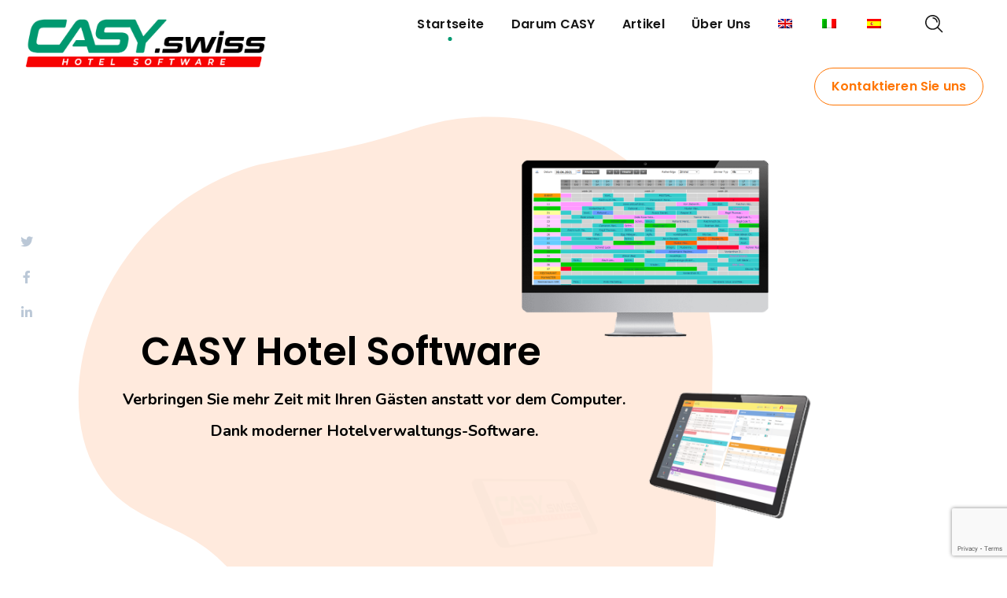

--- FILE ---
content_type: text/html; charset=UTF-8
request_url: https://casy.ch/?lang=itteam/
body_size: 170965
content:
<!DOCTYPE html>
<html lang="de-DE">
<head>
    <meta http-equiv="Content-Type" content="text/html; charset=UTF-8">
    <meta name="viewport" content="width=device-width, initial-scale=1, maximum-scale=1">
    <meta http-equiv="X-UA-Compatible" content="IE=Edge">
    <link rel="pingback" href="https://casy.ch/xmlrpc.php">
                            <script>
                            /* You can add more configuration options to webfontloader by previously defining the WebFontConfig with your options */
                            if ( typeof WebFontConfig === "undefined" ) {
                                WebFontConfig = new Object();
                            }
                            /* WGL CUSTOM TYPOGRAPHY FIX */
                            WebFontConfig['google'] = {families: ['Nunito:400,600,600,700', 'Poppins:700,600,400,500,600,700', 'Playfair+Display:700italic,']};
                            /* \ WGL CUSTOM TYPOGRAPHY FIX */

                            (function() {
                                var wf = document.createElement( 'script' );
                                wf.src = 'https://ajax.googleapis.com/ajax/libs/webfont/1.5.3/webfont.js';
                                wf.type = 'text/javascript';
                                wf.async = 'true';
                                var s = document.getElementsByTagName( 'script' )[0];
                                s.parentNode.insertBefore( wf, s );
                            })();
                        </script>
                        <meta name='robots' content='index, follow, max-image-preview:large, max-snippet:-1, max-video-preview:-1' />
<link rel="alternate" hreflang="de" href="https://casy.ch" />
<link rel="alternate" hreflang="en" href="https://casy.ch/?lang=en" />
<link rel="alternate" hreflang="it" href="https://casy.ch/?lang=it" />
<link rel="alternate" hreflang="es" href="https://casy.ch/?lang=es" />
<link rel="alternate" hreflang="x-default" href="https://casy.ch" />

	<!-- This site is optimized with the Yoast SEO plugin v20.6 - https://yoast.com/wordpress/plugins/seo/ -->
	<title>CASY Hotel Software Cloud-Lösung Schweizer Produkt Locarno</title>
	<meta name="description" content="Verbringen Sie mehr Zeit mit Ihren Gästen anstatt vor dem Computer. Dank moderner Hotelverwaltungs-Software." />
	<link rel="canonical" href="https://casy.ch/" />
	<meta property="og:locale" content="de_DE" />
	<meta property="og:type" content="website" />
	<meta property="og:title" content="CASY Hotel Software" />
	<meta property="og:description" content="Verbringen Sie mehr Zeit mit Ihren Gästen anstatt vor dem Computer.Dank moderner Hotelverwaltungs-Software." />
	<meta property="og:url" content="https://casy.ch/" />
	<meta property="og:site_name" content="CASY" />
	<meta property="article:publisher" content="https://www.facebook.com/casy.front" />
	<meta property="article:modified_time" content="2025-01-10T08:15:54+00:00" />
	<meta property="og:image" content="https://casy.ch/wp-content/uploads/2021/08/Box-con-margine-2.png" />
	<meta property="og:image:width" content="1250" />
	<meta property="og:image:height" content="1750" />
	<meta property="og:image:type" content="image/png" />
	<meta name="twitter:card" content="summary_large_image" />
	<meta name="twitter:title" content="CASY Hotel Software Svizzera Locarno" />
	<meta name="twitter:description" content="Verbringen Sie mehr Zeit mit Ihren Gästen anstatt vor dem Computer.Dank moderner Hotelverwaltungs-Software." />
	<meta name="twitter:image" content="https://casy.ch/wp-content/uploads/2021/08/CASY_LOGO_2021_800x800.png" />
	<meta name="twitter:site" content="@CASY_Software" />
	<meta name="twitter:label1" content="Geschätzte Lesezeit" />
	<meta name="twitter:data1" content="5 Minuten" />
	<script type="application/ld+json" class="yoast-schema-graph">{"@context":"https://schema.org","@graph":[{"@type":"WebPage","@id":"https://casy.ch/","url":"https://casy.ch/","name":"CASY Hotel Software Cloud-Lösung Schweizer Produkt Locarno","isPartOf":{"@id":"https://casy.ch/#website"},"about":{"@id":"https://casy.ch/#organization"},"primaryImageOfPage":{"@id":"https://casy.ch/#primaryimage"},"image":{"@id":"https://casy.ch/#primaryimage"},"thumbnailUrl":"https://casy.ch/wp-content/uploads/2021/08/CASYBOX2logo3-199x300.png","datePublished":"2019-02-20T12:32:19+00:00","dateModified":"2025-01-10T08:15:54+00:00","description":"Verbringen Sie mehr Zeit mit Ihren Gästen anstatt vor dem Computer. Dank moderner Hotelverwaltungs-Software.","breadcrumb":{"@id":"https://casy.ch/#breadcrumb"},"inLanguage":"de-DE","potentialAction":[{"@type":"ReadAction","target":["https://casy.ch/"]}]},{"@type":"ImageObject","inLanguage":"de-DE","@id":"https://casy.ch/#primaryimage","url":"https://casy.ch/wp-content/uploads/2021/08/CASYBOX2logo3.png","contentUrl":"https://casy.ch/wp-content/uploads/2021/08/CASYBOX2logo3.png","width":949,"height":1428},{"@type":"BreadcrumbList","@id":"https://casy.ch/#breadcrumb","itemListElement":[{"@type":"ListItem","position":1,"name":"Home"}]},{"@type":"WebSite","@id":"https://casy.ch/#website","url":"https://casy.ch/","name":"CASY","description":"casydescr","publisher":{"@id":"https://casy.ch/#organization"},"potentialAction":[{"@type":"SearchAction","target":{"@type":"EntryPoint","urlTemplate":"https://casy.ch/?s={search_term_string}"},"query-input":"required name=search_term_string"}],"inLanguage":"de-DE"},{"@type":"Organization","@id":"https://casy.ch/#organization","name":"CASY Hotel Software","url":"https://casy.ch/","logo":{"@type":"ImageObject","inLanguage":"de-DE","@id":"https://casy.ch/#/schema/logo/image/","url":"https://casy.ch/wp-content/uploads/2021/08/CASY_LOGO_2021_800x800.png","contentUrl":"https://casy.ch/wp-content/uploads/2021/08/CASY_LOGO_2021_800x800.png","width":800,"height":800,"caption":"CASY Hotel Software"},"image":{"@id":"https://casy.ch/#/schema/logo/image/"},"sameAs":["https://www.facebook.com/casy.front","https://twitter.com/CASY_Software","https://casy.ch/en/","https://www.youtube.com/user/CasySoftware/featured"]}]}</script>
	<!-- / Yoast SEO plugin. -->


<link rel='dns-prefetch' href='//s.w.org' />
<link rel="alternate" type="application/rss+xml" title="CASY &raquo; Feed" href="https://casy.ch/?feed=rss2" />
<link rel="alternate" type="application/rss+xml" title="CASY &raquo; Kommentar-Feed" href="https://casy.ch/?feed=comments-rss2" />
<script type="text/javascript">
window._wpemojiSettings = {"baseUrl":"https:\/\/s.w.org\/images\/core\/emoji\/14.0.0\/72x72\/","ext":".png","svgUrl":"https:\/\/s.w.org\/images\/core\/emoji\/14.0.0\/svg\/","svgExt":".svg","source":{"concatemoji":"https:\/\/casy.ch\/wp-includes\/js\/wp-emoji-release.min.js?ver=6.0"}};
/*! This file is auto-generated */
!function(e,a,t){var n,r,o,i=a.createElement("canvas"),p=i.getContext&&i.getContext("2d");function s(e,t){var a=String.fromCharCode,e=(p.clearRect(0,0,i.width,i.height),p.fillText(a.apply(this,e),0,0),i.toDataURL());return p.clearRect(0,0,i.width,i.height),p.fillText(a.apply(this,t),0,0),e===i.toDataURL()}function c(e){var t=a.createElement("script");t.src=e,t.defer=t.type="text/javascript",a.getElementsByTagName("head")[0].appendChild(t)}for(o=Array("flag","emoji"),t.supports={everything:!0,everythingExceptFlag:!0},r=0;r<o.length;r++)t.supports[o[r]]=function(e){if(!p||!p.fillText)return!1;switch(p.textBaseline="top",p.font="600 32px Arial",e){case"flag":return s([127987,65039,8205,9895,65039],[127987,65039,8203,9895,65039])?!1:!s([55356,56826,55356,56819],[55356,56826,8203,55356,56819])&&!s([55356,57332,56128,56423,56128,56418,56128,56421,56128,56430,56128,56423,56128,56447],[55356,57332,8203,56128,56423,8203,56128,56418,8203,56128,56421,8203,56128,56430,8203,56128,56423,8203,56128,56447]);case"emoji":return!s([129777,127995,8205,129778,127999],[129777,127995,8203,129778,127999])}return!1}(o[r]),t.supports.everything=t.supports.everything&&t.supports[o[r]],"flag"!==o[r]&&(t.supports.everythingExceptFlag=t.supports.everythingExceptFlag&&t.supports[o[r]]);t.supports.everythingExceptFlag=t.supports.everythingExceptFlag&&!t.supports.flag,t.DOMReady=!1,t.readyCallback=function(){t.DOMReady=!0},t.supports.everything||(n=function(){t.readyCallback()},a.addEventListener?(a.addEventListener("DOMContentLoaded",n,!1),e.addEventListener("load",n,!1)):(e.attachEvent("onload",n),a.attachEvent("onreadystatechange",function(){"complete"===a.readyState&&t.readyCallback()})),(e=t.source||{}).concatemoji?c(e.concatemoji):e.wpemoji&&e.twemoji&&(c(e.twemoji),c(e.wpemoji)))}(window,document,window._wpemojiSettings);
</script>
<style type="text/css">
img.wp-smiley,
img.emoji {
	display: inline !important;
	border: none !important;
	box-shadow: none !important;
	height: 1em !important;
	width: 1em !important;
	margin: 0 0.07em !important;
	vertical-align: -0.1em !important;
	background: none !important;
	padding: 0 !important;
}
</style>
	<link rel='stylesheet' id='wp-block-library-css'  href='https://casy.ch/wp-includes/css/dist/block-library/style.min.css?ver=6.0' type='text/css' media='all' />
<style id='global-styles-inline-css' type='text/css'>
body{--wp--preset--color--black: #000000;--wp--preset--color--cyan-bluish-gray: #abb8c3;--wp--preset--color--white: #ffffff;--wp--preset--color--pale-pink: #f78da7;--wp--preset--color--vivid-red: #cf2e2e;--wp--preset--color--luminous-vivid-orange: #ff6900;--wp--preset--color--luminous-vivid-amber: #fcb900;--wp--preset--color--light-green-cyan: #7bdcb5;--wp--preset--color--vivid-green-cyan: #00d084;--wp--preset--color--pale-cyan-blue: #8ed1fc;--wp--preset--color--vivid-cyan-blue: #0693e3;--wp--preset--color--vivid-purple: #9b51e0;--wp--preset--gradient--vivid-cyan-blue-to-vivid-purple: linear-gradient(135deg,rgba(6,147,227,1) 0%,rgb(155,81,224) 100%);--wp--preset--gradient--light-green-cyan-to-vivid-green-cyan: linear-gradient(135deg,rgb(122,220,180) 0%,rgb(0,208,130) 100%);--wp--preset--gradient--luminous-vivid-amber-to-luminous-vivid-orange: linear-gradient(135deg,rgba(252,185,0,1) 0%,rgba(255,105,0,1) 100%);--wp--preset--gradient--luminous-vivid-orange-to-vivid-red: linear-gradient(135deg,rgba(255,105,0,1) 0%,rgb(207,46,46) 100%);--wp--preset--gradient--very-light-gray-to-cyan-bluish-gray: linear-gradient(135deg,rgb(238,238,238) 0%,rgb(169,184,195) 100%);--wp--preset--gradient--cool-to-warm-spectrum: linear-gradient(135deg,rgb(74,234,220) 0%,rgb(151,120,209) 20%,rgb(207,42,186) 40%,rgb(238,44,130) 60%,rgb(251,105,98) 80%,rgb(254,248,76) 100%);--wp--preset--gradient--blush-light-purple: linear-gradient(135deg,rgb(255,206,236) 0%,rgb(152,150,240) 100%);--wp--preset--gradient--blush-bordeaux: linear-gradient(135deg,rgb(254,205,165) 0%,rgb(254,45,45) 50%,rgb(107,0,62) 100%);--wp--preset--gradient--luminous-dusk: linear-gradient(135deg,rgb(255,203,112) 0%,rgb(199,81,192) 50%,rgb(65,88,208) 100%);--wp--preset--gradient--pale-ocean: linear-gradient(135deg,rgb(255,245,203) 0%,rgb(182,227,212) 50%,rgb(51,167,181) 100%);--wp--preset--gradient--electric-grass: linear-gradient(135deg,rgb(202,248,128) 0%,rgb(113,206,126) 100%);--wp--preset--gradient--midnight: linear-gradient(135deg,rgb(2,3,129) 0%,rgb(40,116,252) 100%);--wp--preset--duotone--dark-grayscale: url('#wp-duotone-dark-grayscale');--wp--preset--duotone--grayscale: url('#wp-duotone-grayscale');--wp--preset--duotone--purple-yellow: url('#wp-duotone-purple-yellow');--wp--preset--duotone--blue-red: url('#wp-duotone-blue-red');--wp--preset--duotone--midnight: url('#wp-duotone-midnight');--wp--preset--duotone--magenta-yellow: url('#wp-duotone-magenta-yellow');--wp--preset--duotone--purple-green: url('#wp-duotone-purple-green');--wp--preset--duotone--blue-orange: url('#wp-duotone-blue-orange');--wp--preset--font-size--small: 13px;--wp--preset--font-size--medium: 20px;--wp--preset--font-size--large: 36px;--wp--preset--font-size--x-large: 42px;}.has-black-color{color: var(--wp--preset--color--black) !important;}.has-cyan-bluish-gray-color{color: var(--wp--preset--color--cyan-bluish-gray) !important;}.has-white-color{color: var(--wp--preset--color--white) !important;}.has-pale-pink-color{color: var(--wp--preset--color--pale-pink) !important;}.has-vivid-red-color{color: var(--wp--preset--color--vivid-red) !important;}.has-luminous-vivid-orange-color{color: var(--wp--preset--color--luminous-vivid-orange) !important;}.has-luminous-vivid-amber-color{color: var(--wp--preset--color--luminous-vivid-amber) !important;}.has-light-green-cyan-color{color: var(--wp--preset--color--light-green-cyan) !important;}.has-vivid-green-cyan-color{color: var(--wp--preset--color--vivid-green-cyan) !important;}.has-pale-cyan-blue-color{color: var(--wp--preset--color--pale-cyan-blue) !important;}.has-vivid-cyan-blue-color{color: var(--wp--preset--color--vivid-cyan-blue) !important;}.has-vivid-purple-color{color: var(--wp--preset--color--vivid-purple) !important;}.has-black-background-color{background-color: var(--wp--preset--color--black) !important;}.has-cyan-bluish-gray-background-color{background-color: var(--wp--preset--color--cyan-bluish-gray) !important;}.has-white-background-color{background-color: var(--wp--preset--color--white) !important;}.has-pale-pink-background-color{background-color: var(--wp--preset--color--pale-pink) !important;}.has-vivid-red-background-color{background-color: var(--wp--preset--color--vivid-red) !important;}.has-luminous-vivid-orange-background-color{background-color: var(--wp--preset--color--luminous-vivid-orange) !important;}.has-luminous-vivid-amber-background-color{background-color: var(--wp--preset--color--luminous-vivid-amber) !important;}.has-light-green-cyan-background-color{background-color: var(--wp--preset--color--light-green-cyan) !important;}.has-vivid-green-cyan-background-color{background-color: var(--wp--preset--color--vivid-green-cyan) !important;}.has-pale-cyan-blue-background-color{background-color: var(--wp--preset--color--pale-cyan-blue) !important;}.has-vivid-cyan-blue-background-color{background-color: var(--wp--preset--color--vivid-cyan-blue) !important;}.has-vivid-purple-background-color{background-color: var(--wp--preset--color--vivid-purple) !important;}.has-black-border-color{border-color: var(--wp--preset--color--black) !important;}.has-cyan-bluish-gray-border-color{border-color: var(--wp--preset--color--cyan-bluish-gray) !important;}.has-white-border-color{border-color: var(--wp--preset--color--white) !important;}.has-pale-pink-border-color{border-color: var(--wp--preset--color--pale-pink) !important;}.has-vivid-red-border-color{border-color: var(--wp--preset--color--vivid-red) !important;}.has-luminous-vivid-orange-border-color{border-color: var(--wp--preset--color--luminous-vivid-orange) !important;}.has-luminous-vivid-amber-border-color{border-color: var(--wp--preset--color--luminous-vivid-amber) !important;}.has-light-green-cyan-border-color{border-color: var(--wp--preset--color--light-green-cyan) !important;}.has-vivid-green-cyan-border-color{border-color: var(--wp--preset--color--vivid-green-cyan) !important;}.has-pale-cyan-blue-border-color{border-color: var(--wp--preset--color--pale-cyan-blue) !important;}.has-vivid-cyan-blue-border-color{border-color: var(--wp--preset--color--vivid-cyan-blue) !important;}.has-vivid-purple-border-color{border-color: var(--wp--preset--color--vivid-purple) !important;}.has-vivid-cyan-blue-to-vivid-purple-gradient-background{background: var(--wp--preset--gradient--vivid-cyan-blue-to-vivid-purple) !important;}.has-light-green-cyan-to-vivid-green-cyan-gradient-background{background: var(--wp--preset--gradient--light-green-cyan-to-vivid-green-cyan) !important;}.has-luminous-vivid-amber-to-luminous-vivid-orange-gradient-background{background: var(--wp--preset--gradient--luminous-vivid-amber-to-luminous-vivid-orange) !important;}.has-luminous-vivid-orange-to-vivid-red-gradient-background{background: var(--wp--preset--gradient--luminous-vivid-orange-to-vivid-red) !important;}.has-very-light-gray-to-cyan-bluish-gray-gradient-background{background: var(--wp--preset--gradient--very-light-gray-to-cyan-bluish-gray) !important;}.has-cool-to-warm-spectrum-gradient-background{background: var(--wp--preset--gradient--cool-to-warm-spectrum) !important;}.has-blush-light-purple-gradient-background{background: var(--wp--preset--gradient--blush-light-purple) !important;}.has-blush-bordeaux-gradient-background{background: var(--wp--preset--gradient--blush-bordeaux) !important;}.has-luminous-dusk-gradient-background{background: var(--wp--preset--gradient--luminous-dusk) !important;}.has-pale-ocean-gradient-background{background: var(--wp--preset--gradient--pale-ocean) !important;}.has-electric-grass-gradient-background{background: var(--wp--preset--gradient--electric-grass) !important;}.has-midnight-gradient-background{background: var(--wp--preset--gradient--midnight) !important;}.has-small-font-size{font-size: var(--wp--preset--font-size--small) !important;}.has-medium-font-size{font-size: var(--wp--preset--font-size--medium) !important;}.has-large-font-size{font-size: var(--wp--preset--font-size--large) !important;}.has-x-large-font-size{font-size: var(--wp--preset--font-size--x-large) !important;}
</style>
<link rel='stylesheet' id='wpml-blocks-css'  href='https://casy.ch/wp-content/plugins/sitepress-multilingual-cms/dist/css/blocks/styles.css?ver=4.6.0' type='text/css' media='all' />
<link rel='stylesheet' id='contact-form-7-css'  href='https://casy.ch/wp-content/plugins/contact-form-7/includes/css/styles.css?ver=5.7.7' type='text/css' media='all' />
<link rel='stylesheet' id='wpml-legacy-dropdown-0-css'  href='//casy.ch/wp-content/plugins/sitepress-multilingual-cms/templates/language-switchers/legacy-dropdown/style.min.css?ver=1' type='text/css' media='all' />
<link rel='stylesheet' id='wpml-legacy-horizontal-list-0-css'  href='//casy.ch/wp-content/plugins/sitepress-multilingual-cms/templates/language-switchers/legacy-list-horizontal/style.min.css?ver=1' type='text/css' media='all' />
<link rel='stylesheet' id='wpml-menu-item-0-css'  href='//casy.ch/wp-content/plugins/sitepress-multilingual-cms/templates/language-switchers/menu-item/style.min.css?ver=1' type='text/css' media='all' />
<link rel='stylesheet' id='softlab-default-style-css'  href='https://casy.ch/wp-content/themes/softlab/style.css?ver=6.0' type='text/css' media='all' />
<link rel='stylesheet' id='flaticon-css'  href='https://casy.ch/wp-content/themes/softlab/fonts/flaticon/flaticon.css?ver=6.0' type='text/css' media='all' />
<link rel='stylesheet' id='vc_font_awesome_5_shims-css'  href='https://casy.ch/wp-content/plugins/js_composer/assets/lib/bower/font-awesome/css/v4-shims.min.css?ver=6.6.0' type='text/css' media='all' />
<link rel='stylesheet' id='vc_font_awesome_5-css'  href='https://casy.ch/wp-content/plugins/js_composer/assets/lib/bower/font-awesome/css/all.min.css?ver=6.6.0' type='text/css' media='all' />
<link rel='stylesheet' id='swipebox-css'  href='https://casy.ch/wp-content/themes/softlab/js/swipebox/css/swipebox.min.css?ver=6.0' type='text/css' media='all' />
<link rel='stylesheet' id='softlab-main-css'  href='https://casy.ch/wp-content/themes/softlab/css/main.css?ver=6.0' type='text/css' media='all' />
<style id='softlab-main-inline-css' type='text/css'>
body {font-family: Nunito;font-size: 16px;line-height: 1.875;font-weight: 400;color: #4f4e4e;}#comments .commentlist .comment_info .meta-wrapper *,body .widget_categories ul li .post_count,body .widget_product_categories ul li .post_count,body .widget_meta ul li .post_count,body .widget_archive ul li .post_count,.author-info_name,.blog-post_info-wrap > .meta-wrapper *,.softlab_module_message_box .message_content .message_title,.single-team .single_team_page .team-info_item h5 + span,.softlab_module_time_line_vertical .time_line-title{font-family: Nunito;}select,blockquote cite,blockquote cite a,body .footer .select__field:before,ul.wgl-pagination li span,body input[type='text']::placeholder,body input[type='url']::placeholder,body input[type='search']::placeholder,body input[type='email']::placeholder,body input[type='password']::placeholder,body input[type='tel']::placeholder,body input[type='time']::placeholder,select::placeholder,textarea::placeholder,.tagcloud a,.softlab_module_message_box .message_content .message_text,.vc_wp_custommenu .menu .menu-item.current-menu-item > a,.blog-post.format-quote .blog-post_quote-author-pos,.softlab_module_testimonials .testimonials_quote,.recent-posts-widget .meta-wrapper a:hover,.vc_row .vc_toggle .vc_toggle_icon{color: #4f4e4e;}.softlab_module_carousel .slick-prev:after,.softlab_module_carousel .slick-next:after{border-color: #4f4e4e;}.softlab_module_title .external_link .button-read-more {line-height: 1.875;}h1,h2,h3,h4,h5,h6,h1 span,h2 span,h3 span,h4 span,h5 span,h6 span,h1 a,h2 a,h3 a,h4 a,h5 a,h6 a,.page-header .page-header_title,.blog-post_cats,.column1 .item_title a,.softlab_twitter .twitt_title,.tagcloud-wrapper .title_tags,.strip_template .strip-item a span,.single_team_page .team-single_speaches-info .speech-info_desc span,.shortcode_tab_item_title,.index_number,.primary-nav.footer-menu .menu-item a{font-family: Poppins;font-weight: 700;}#main ol > li:before,#comments .comment-reply-link,blockquote,blockquote:before,input[type="submit"],button,body .widget .widget-title,body .widget_rss ul li .rss-date,label,legend,.wgl-social-share_pages.hovered_style .share_social-title,.meta-wrapper span,.meta-wrapper,.blog-post_text-bg,.author-info_content .author-info_name,.blog-post_link>.link_post,.blog-post_quote-text,.button-read-more,.blog-post_meta_share .share_title,.blog-post_meta-date .date_post span,.custom-header-font,#comments .commentlist .comment_author_says,.comments-title .number-comments,.softlab_module_progress_bar .progress_label,.dropcap,.dropcap-bg,.softlab_module_double_headings,.softlab_module_infobox .infobox_icon_container .infobox_icon_number,.softlab_module_button.wgl_button .wgl_button_link,.softlab_module_pricing_plan .pricing_cur,.softlab_module_pricing_plan .pricing_price .price_decimal,.softlab_module_testimonials .testimonials_item:before,.softlab_module_testimonials .testimonials_status,.mashsb-count .counts,.mashsb-box .mashsb-buttons a .text,.prev-link,.next-link,.vc_row .vc_tta.vc_general.vc_tta-style-accordion_bordered .vc_tta-panel-title>a span,.widget.softlab_widget.softlab_banner-widget .banner-widget_text,.widget.softlab_widget.softlab_banner-widget .banner-widget_text_bg,.widget.softlab_widget.softlab_banner-widget .banner-widget_button,body .widget .widget-title .widget-title_wrapper:before,.blog-post_meta-categories a,.blog-post_meta-categories span,.blog-post_meta-date .date_post,.softlab_module_counter .counter_title,.softlab_module_videobox .title,.softlab_module_progress_bar .progress_value,.softlab_module_progress_bar .progress_units,.softlab_module_counter .counter_value_wrapper,.softlab_module_counter .counter_value_placeholder,.countdown-section .countdown-amount,.heading_subtitle,.info_prev-link_wrapper a,.info_next-link_wrapper a,.single_meta .single_info-share_social-wpapper > span.share_title,.single_team_page .team-single_speaches-info .speech-info_day,.single_team_page .team-info_wrapper .team-info_item,.wgl_portfolio_item-meta .post_cats,.portfolio_info_item-info_desc h5,.widget.widget_wgl_posts .recent-posts-widget li > .recent-posts-content .post_title,.wpb-js-composer .wgl-container .vc_row .vc_general.vc_tta-tabs .vc_tta-tabs-list .vc_tta-tab > a,.wpb-js-composer .wgl-container .vc_row .vc_general.vc_tta-tabs .vc_tta-panels-container .vc_tta-panel .vc_tta-panel-heading a .vc_tta-title-text,.wgl_timetabs .timetabs_headings .wgl_tab .tab_title,.single_info-share_social-wpapper > span,.single-portfolio .wgl_portfolio_item-meta,.wgl_portfolio_item-cats,.wgl-pagination .page-numbers,.wpb-js-composer .wgl-container .vc_chart.vc_round-chart[data-vc-legend="1"] .vc_chart-legend li,.softlab_module_testimonials .testimonials_position,.softlab_module_pricing_plan .pricing_plan_wrap .pricing_price_wrap,.softlab_module_ico_progress .progress_value_completed,.softlab_module_ico_progress .progress_value_min,.softlab_module_ico_progress .progress_value_max,.softlab_module_ico_progress .progress_point{font-family: Poppins;}.banner_404,.load_more_item,.softlab_module_time_line_horizontal .tlh_date,.wgl_portfolio_single-item .tagcloud .tagcloud_desc,.wgl_timetabs .timetabs_data .timetabs_item .item_time,.wgl_timetabs .timetabs_data .timetabs_item .content-wrapper .item_title,.wpb-js-composer .wgl-container .vc_row .vc_pie_chart .vc_pie_chart_value,.isotope-filter a{font-family: Poppins;color: #161616;}#main .widget_recent_comments > ul > li:before,body .footer select option,blockquote,h1,h2,h3,h4,h5,h6,h1 span,h2 span,h3 span,h4 span,h5 span,h6 span,h1 a,h2 a,h3 a,h4 a,h5 a,h6 a,button,h3#reply-title a,.prev-link-info_wrapper,.next-link-info_wrapper,.single_meta strong,.header_search.search_standard .header_search-field .search-form:after,.widget_product_search .woocommerce-product-search:after,.blog-posts .meta-wrapper a:hover,.meta-wrapper a:hover,.wgl-likes:hover .sl-count,.share_post-container:hover > a,.widget.softlab_widget.softlab_banner-widget .banner-widget_text,.page-header_breadcrumbs .breadcrumbs a:hover,.page-header_breadcrumbs .breadcrumbs span.current,.calendar_wrap tbody,.comment_author_says,.comment_author_says a,.custom-header-color,.single_meta .blog-post_share-wrap > span.share_title,.single_post_info.post_info .wgl-likes .sl-count,.softlab_module_counter .counter_title,.single_meta .single_info-share_social-wpapper > span.share_title,.softlab_module_double_headings .heading_title,.softlab_module_testimonials .testimonials_item .testimonials_content_wrap .testimonials_name,.softlab_module_progress_bar .progress_label,.softlab_module_pricing_plan .pricing_plan_wrap .pricing_content > ul > li > b,.tagcloud-wrapper .title_tags,body .widget_wgl_posts .recent-posts-widget .post_title a,.item_title a,.single_info-share_social-wpapper > span,.wgl_module_title.item_title .carousel_arrows a span:after,.wgl_module_team.info_under_image .team-department,body .widget .widget-title .widget-title_wrapper,.softlab_module_testimonials .testimonials_quote,.softlab_module_social .soc_icon,.wpb-js-composer .wgl-container .vc_row .vc_general.vc_tta.vc_tta-accordion .vc_tta-panels-container .vc_tta-panel .vc_tta-panel-heading .vc_tta-panel-title,.wpb-js-composer .wgl-container .vc_row .vc_toggle.vc_toggle_color_check.vc_toggle_active .vc_toggle_title .vc_toggle_icon,.wgl_timetabs .timetabs_headings .wgl_tab.active .tab_title,.wgl_timetabs .timetabs_headings .wgl_tab:hover .tab_title,.wgl_portfolio_item-wrapper .portfolio_link,.page_404_wrapper .softlab_404_button .wgl_button_link,ul.wp-block-archives.wp-block-archives-list li a,ul.wp-block-categories.wp-block-categories-list li a,ul.wp-block-latest-posts li a{color: #161616;}.softlab_module_title .carousel_arrows a span{background: #161616;}.softlab_module_infobox.infobox_alignment_left.title_divider .infobox_title:before,.softlab_module_infobox.infobox_alignment_right.title_divider .infobox_title:before{background-color: #161616;} .softlab_module_title .carousel_arrows a span:before{border-color: #161616;}.dbl_font{font-family: Playfair Display !important;font-weight: 700 !important;font-style: italic !important;font-size: inherit;color: #54e0c4 !important;}.wgl-theme-header .wgl-sticky-header .header_search{height: 100px !important;}#scroll_up {background-color: #ffffff;color: #ff7502;}.primary-nav>div>ul,.primary-nav>ul,.sitepress_container > .wpml-ls li,.primary-nav ul li.mega-menu-links > ul > li{font-family: Poppins;font-weight: 600;line-height: 30px;font-size: 16px;}.primary-nav ul li ul,.wpml-ls,.sitepress_container > .wpml-ls ul ul li,.primary-nav ul li div.mega-menu-container{font-family: Nunito;font-weight: 600;line-height: 30px;font-size: 16px;}.wgl-theme-header .header_search-field,.primary-nav ul li ul,.primary-nav ul li div.mega-menu-container,.wgl-theme-header .woo_mini_cart,.wpml-ls-legacy-dropdown .wpml-ls-current-language .wpml-ls-sub-menu{background-color: rgba(255,255,255,1);color: #313131;}.mobile_nav_wrapper,.wgl-menu_outer,.mobile_nav_wrapper .primary-nav ul li ul.sub-menu,.mobile_nav_wrapper .primary-nav ul li.mega-menu-links > ul.mega-menu > li > ul > li ul,.mobile_nav_wrapper .primary-nav ul li.mega-menu-links > ul.mega-menu > li > ul{background-color: rgba(255,255,255,1);color: #4f4e4e;}a,.mobile_nav_wrapper .primary-nav ul li ul .menu-item.current-menu-item > a,.mobile_nav_wrapper .primary-nav ul ul li.menu-item.current-menu-ancestor > a,.primary-nav > ul > li > a > span:before,.primary-nav ul li ul li.current-menu-ancestor.current-menu-parent > a > span:before,.primary-nav ul li ul li.current-menu-ancestor.current-menu-parent > a:after,.primary-nav ul li ul li.current-menu-ancestor.current-menu-parent > a > span,.primary-nav ul li ul li.current-menu-item > a > span,.primary-nav ul li ul li.current_page_item > a > span,.primary-nav ul li ul li.current-menu-item > a > span:before,.primary-nav ul li ul li.current_page_item > a > span:before,.primary-nav ul li ul li:hover > a > span,.mobile_nav_wrapper .primary-nav > ul > li.current-menu-item > a,.mobile_nav_wrapper .primary-nav > ul > li.current_page_item > a,.mobile_nav_wrapper .primary-nav > ul > li.current-menu-ancestor > a,.mobile_nav_wrapper .primary-nav > ul > li.current-menu-parent > a,.mobile_nav_wrapper .primary-nav > ul > li.current_page_parent > a,.mobile_nav_wrapper .primary-nav > ul > li.current_page_ancestor > a,a:hover .wgl-icon,body ol > li:before,blockquote:before,button,button:focus,button:active,h3#reply-title a:hover,form.post-password-form input[type='submit']:hover,.author-info_social-wrapper,.blog-post_link:before,.blog-post_meta-categories span,.blog-post_quote-text:before,.blog-post_title i,.blog-style-standard .blog-post:hover .blog-post_wrapper .blog-post_meta_info .meta-wrapper span,.blog-post_link>.link_post:hover,#comments .commentlist .comment_info .meta-wrapper .comment-edit-link:hover,.blog-post.format-standard.link .blog-post_title:before,.blog-post_cats span,.blog-post_title a:hover,.blog-post_meta-categories a,.share_post-container,.button-read-more,#comments .comment-reply-link:hover,#comments .comment-reply-link:focus,#comments .comment-reply-link:active,.calendar_wrap thead,.copyright a:hover,.comment_author_says a:hover,.dropcap,.share_post-container .share_social-wpapper ul li .share_post span.fa:hover,.share_link span.fa:hover,.share_post span.fa:hover,.softlab_submit_wrapper:hover > i,.softlab_custom_button i,.softlab_custom_text a,.softlab_module_button a:hover,.softlab_module_counter .counter_icon,.softlab_module_demo_item .di_button a:hover,.softlab_module_demo_item .di_title_wrap a:hover .di_title,.softlab_module_demo_item .di_title-wrap .di_subtitle,.softlab_module_social .soc_icon:hover,.softlab_module_carousel .slick-prev:after,.softlab_module_carousel .slick-next:after,.softlab_twitter a,.softlab_module_testimonials.type_author_top_inline .testimonials_meta_wrap:after,.softlab_module_testimonials .testimonials_status,.softlab_module_flipbox .flipbox_front .flipbox_front_content,.softlab_module_circuit_services .services_subtitle,.softlab_module_services_3 .services_icon_wrapper,.softlab_module_infobox .infobox_icon,.softlab_module_services_4 .services_icon,.softlab_module_services_4:hover .services_number,.load_more_works:hover,.load_more_wrapper .load_more_item:before,.load_more_wrapper:hover .load_more_item,.header_search .header_search-button > i:hover,.header_search-field .search-form:after,.page_404_wrapper .softlab_404_button .wgl_button_link:hover,.mc_form_inside #mc_signup_submit:hover,.single_team_page .team-single_speaches-info .speech-info_desc span,.single_team_page .team-info_wrapper .team-info_item a:hover,.single-member-page .member-icon:hover,.single-member-page .team-link:hover,.single_team_page .team-single_speaches-info .speech-info_day,.single_team_page .team-info_icons a:hover,.single_portfolio-wrapper .portfolio-category:hover,.team-icons .member-icon:hover,.vc_wp_custommenu .menu .menu-item.current-menu-item > a,.vc_wp_custommenu .menu .menu-item.current-menu-ancestor > a,.wpml-ls a:hover,.wpml-ls-legacy-dropdown .wpml-ls-current-language:hover > a,.wpml-ls-legacy-dropdown .wpml-ls-current-language a:hover,.wgl-container ul li:before,.wgl_portfolio_item-meta a:hover,.wgl_timetabs .timetabs_headings .wgl_tab.active .tab_subtitle,.wgl_timetabs .timetabs_headings .wgl_tab:hover .tab_subtitle,.wgl_portfolio_category-wrapper a:hover,.wgl_module_team .team-item_info .team-item_titles .team-title:hover,.wgl_module_team .team-info_icons a:hover,.wgl-icon:hover,.wgl-theme-color,.wgl_portfolio_item-wrapper .portfolio_link-icon:hover,.wgl_portfolio_item-corners,.wgl_portfolio_item-meta .post_cats,.wgl_portfolio_item-cats,.wpb-js-composer .wgl-container .vc_row .vc_general.vc_tta.vc_tta-accordion .vc_tta-panels-container .vc_tta-panel .vc_tta-panel-heading .vc_tta-panel-title .vc_tta-controls-icon,.wpb-js-composer .vc_row .vc_tta.vc_general .vc_active .vc_tta-panel-title > a:before,.wpb-js-composer .wgl-container .vc_row .vc_general.vc_tta.vc_tta-tabs .vc_tta-tabs-container .vc_tta-tabs-list .vc_tta-tab.vc_active > a,.wpb-js-composer .wgl-container .vc_row .vc_general.vc_tta.vc_tta-tabs .vc_tta-tabs-container .vc_tta-tabs-list .vc_tta-tab:hover > a,.wpb-js-composer .wgl-container .vc_row .vc_general.vc_tta.vc_tta-tabs .vc_tta-panels-container .vc_tta-panels .vc_tta-panel.vc_active .vc_tta-panel-heading .vc_tta-panel-title,.wpb-js-composer .wgl-container .vc_row .vc_general.vc_tta.vc_tta-tabs .vc_tta-panels-container .vc_tta-panels .vc_tta-panel:hover .vc_tta-panel-heading .vc_tta-panel-title,.softlab_module_circuit_services .services_item-icon,ul.wp-block-archives.wp-block-archives-list li a:hover,ul.wp-block-categories.wp-block-categories-list li a:hover + .post_count,ul.wp-block-categories.wp-block-categories-list li a:hover,ul.wp-block-latest-posts li a:hover{color: #009970;}.hover_links a:hover,header .header-link:hover{color: #009970 !important;}body .widget_nav_menu .current-menu-ancestor > a,body .widget_nav_menu .current-menu-item > a,body .widget_recent_entriesul li .post-date,body .widget_rss ul li .rss-date,body .widget_meta ul li .post_count,body .widget_archive ul li > a:before,.recent-posts-widget .meta-wrapper a,.widget.widget_archive ul li a:hover,.widget.widget_categories ul li a:hover,.widget.widget_categories ul li a:hover + span,body .widget_product_categories ul li a:hover + .post_count,body .widget_archive ul li a:hover + .post_count,.widget.widget_recent_comments ul li a,.widget.widget_recent_entries ul li:before,.widget.widget_pages ul li a:hover,.widget.widget_meta ul li a:hover,.author-widget_social a:hover,.tagcloud a:hover,.widget.widget_recent_comments ul li span.comment-author-link a:hover,.widget.widget_recent_comments ul li a:hover,.widget.widget_recent_entries ul li a:hover,.widget.widget_nav_menu ul li a:hover,.author-widget_img-wrapper,.widget.widget_wgl_posts .recent-posts-widget li > .recent-posts-content .post_title a:hover,.recent-posts-widget .meta-wrapper a{color: #009970;}.post_featured_bg .meta-wrapper .blog-post_meta-categories a:hover,body .wpml-ls-legacy-dropdown .wpml-ls-sub-menu .wpml-ls-item a:hover,.meta-wrapper .blog-post_meta-categories a:hover{color: #009970 !important;}.single_team_page .team-title:before,.slick-dots li button,.softlab_module_double_headings .heading_title .heading_divider,.softlab_module_double_headings .heading_title .heading_divider:before,.softlab_module_double_headings .heading_title .heading_divider:after,.wpml-ls-legacy-dropdown .wpml-ls-sub-menu .wpml-ls-item a span:before,.load_more_item:after,.widget.softlab_widget.softlab_banner-widget .banner-widget_button:after,.wgl_button_link:after,.theme-gradient .comment-respond .button__wrapper:after,.wgl-container ul.softlab_plus li:after,.wgl-container ul.softlab_plus li:before,.wgl-container ul.softlab_dash li:before,.wgl-pagination .page .current,.wgl-pagination .page a:hover,.isotope-filter a:after,ul.wp-block-archives.wp-block-archives-list li a:before,ul.wp-block-archives.wp-block-archives-list li a:after,ul.wp-block-categories.wp-block-categories-list li a:before,ul.wp-block-categories.wp-block-categories-list li a:after{background: #009970;}::selection,.vc_wp_custommenu .menu .menu-item a:before,.primary-nav ul li ul li:hover > a > span:before,.primary-nav .lavalamp-object,.primary-nav ul li ul li > a span:before,.primary-nav ul li ul li > a:before,.primary-nav > ul > li > a > span:before,.primary-nav ul li.mega-menu.mega-cat div.mega-menu-container ul.mega-menu.cats-horizontal > li.is-active > a,body .wpml-ls-legacy-dropdown .wpml-ls-sub-menu .wpml-ls-item a:after,#comments > h3:after,#sb_instagram .sbi_photo:before,aside > .widget + .widget:before,button:hover,body .widget_categories ul li > a:hover:before,body .widget_categories ul li > a:hover:after,body .widget_product_categories ul li > a:hover:before,body .widget_product_categories ul li > a:hover:after,body .widget_meta ul li > a:hover:before,body .widget_meta ul li > a:hover:after,body .widget_archive ul li > a:hover:before,body .widget_archive ul li > a:hover:after,body .widget_categories ul li > a:before,body .widget_categories ul li > a:after,body .widget_product_categories ul li > a:before,body .widget_product_categories ul li > a:after,body .widget_meta ul li > a:before,body .widget_meta ul li > a:after,body .widget_archive ul li > a:before,body .widget_archive ul li > a:after,mark,span.highlighter,.blog-post_cats span a,.calendar_wrap caption,.comment-reply-title:after,.softlab_divider .softlab_divider_line .softlab_divider_custom .divider_line,.softlab_module_cats .cats_item-count,.softlab_module_double_headings .heading_subtitle:after,.softlab_module_double_headings .heading_subtitle:before,.softlab_module_progress_bar .progress_bar,.softlab_module_infobox.type_tile:hover:before,.softlab_module_social.with_bg .soc_icon,.softlab_module_title:after,.softlab_module_title .carousel_arrows a:hover span,.softlab_module_videobox .videobox_link,.softlab_module_carousel.pagination_circle_border .slick-dots li.slick-active button,.softlab_module_carousel.pagination_line .slick-dots li button:before,.softlab_module_carousel.pagination_square .slick-dots li,.load_more_works,.wgl-social-share_pages.hovered_style .share_social-icon-plus:before,.wgl-social-share_pages.hovered_style .share_social-icon-plus:after,.inside_image.offset_animation:before,.mc_form_inside #mc_signup_submit,.wgl-ellipsis span,.wgl_module_title.item_title .carousel_arrows a:hover,.wgl_timetabs .timetabs_headings .wgl_tab.active:after,.wgl-container ul.softlab_plus li:before,.widget .calendar_wrap table td#today:before,.widget .calendar_wrap tbody td > a:before,.widget .counter_posts,.widget.widget_pages ul li a:before,.widget.widget_nav_menu ul li a:before,.widget_nav_menu .menu .menu-item:before,.widget_postshero .recent-posts-widget .post_cat a,.widget_categories ul li > a:before,.widget_meta ul li > a:before,.widget_archive ul li > a:before,.softlab_module_services_3 .services_icon_wrapper .services_circle_wrapper .services_circle,.softlab_module_ico_progress .progress_completed,.button__wrapper:hover:after{background-color: #009970;}.blog-post_meta-date,.softlab_module_carousel.navigation_offset_element .slick-prev:hover,.softlab_module_carousel.navigation_offset_element .slick-next:hover,.softlab_module_demo_item .di_button a,.next-link:hover,.prev-link:hover{border-color: #009970;background: #009970;} .softlab_module_button a:hover,.softlab_module_carousel.pagination_circle_border .slick-dots li button,.softlab_module_title .carousel_arrows a:hover span:before,.load_more_works{border-color: #009970;}body input[type='text']:focus,body input[type='text']:active,body input[type='url']:focus,body input[type='url']:active,body input[type='search']:focus,body input[type='search']:active,body input[type='email']:focus,body input[type='email']:active,body input[type='password']:focus,body input[type='password']:active,body input[type='tel']:focus,body input[type='tel']:active,body input[type='time']:focus,body input[type='time']:active,select:focus,select:active,textarea:focus,textarea:active{border-color: #009970;}.single_team_page .team-info_wrapper .team-info_svg svg,.single_team_page .team-single_wrapper:hover .team-info_wrapper .team-info_svg svg,.wgl_module_team.horiz_type .team-item_content:hover .team-info_svg svg{fill: #009970;}.wgl-theme-header .header_search .header_search-field:after{border-bottom-color: rgba(0,153,112,0.9);}.dropcap-bg {box-shadow: 0px 6px 13px rgba(0,153,112,0.3);}.theme_color_shadow,.softlab_module_button.wgl_button .wgl_button_link,.wgl-theme-header .wrapper .softlab_module_button a:hover,input[type="submit"],button,.load_more_item,.wpb-js-composer .wgl-container .vc_row .vc_general.vc_tta.vc_tta-accordion .vc_tta-panels-container .vc_tta-panel.vc_active .vc_tta-panel-heading,.wgl_module_team .team-info_icons .team-icon,.single-team .single_team_page .team-info_icons .team-icon{box-shadow:0px 9px 30px 0px rgba(0,153,112,0.4);}.inside_image .overlay:before,.inside_image.always_info_animation:hover .overlay:before{box-shadow: inset 0px 0px 0px 0px rgba(0,153,112,1);}.inside_image:hover .overlay:before,.inside_image.always_info_animation .overlay:before{box-shadow: inset 0px 0px 0px 10px rgba(0,153,112,1);}.wgl-pagination .page .current,.wgl-pagination .page-numbers:hover{box-shadow: 0px 6px 13px 0px rgba(0,153,112,0.2); }.button-read-more:hover,#comments .commentlist .comment_info .meta-wrapper .comment-edit-link,.wgl-social-share_pages.hovered_style ul li a:hover,.blog-post_views-wrap:before,.blog-post_meta-categories span,.number-comments,.softlab_module_time_line_horizontal .tlh_check_wrap,.softlab_module_testimonials .testimonials_item:before,.softlab_module_counter .counter_value_wrapper,body .widget .widget-title .widget-title_wrapper:before,.widget.softlab_widget.softlab_banner-widget .banner-widget_text .tags_title:after,.softlab_module_double_headings .heading_subtitle,.single_team_page .team-info_wrapper .team-department span,.isotope-filter a.active,.isotope-filter a:hover,.isotope-filter a:after,.softlab_module_testimonials .testimonials_position,.wgl-container ul.softlab_slash li:before,.wgl_module_team .team-department,.wgl-secondary-color,.wgl_portfolio_item-meta .post_cats a:hover,.wgl_portfolio_item-title .title:hover a{color: #ff7502;}.post_featured_bg .meta-wrapper .blog-post_meta-categories a,.meta-wrapper .blog-post_meta-categories a{color: #ff7502;}#multiscroll-nav span,#multiscroll-nav li .active span,.isotope-filter a .number_filter{background: #ff7502;}body .widget .widget-title:after,.wgl-container ul li:before,.wgl-social-share_pages.standard_style a:before,.softlab_module_time_line_horizontal .tlh_check_wrap {background-color: #ff7502;}.author-info_social-link:after{border-color: #ff7502;}.author-widget_social a span,.single_info-share_social-wpapper .share_link .share-icon_animation{border-right-color: rgba(255,117,2,0.1);border-left-color: rgba(255,117,2,0.1);}.wgl-social-share_pages.standard_style a:hover:before{box-shadow:0px 9px 30px 0px rgba(255,117,2,0.4);}.footer .mc4wp-form-fields input[type="submit"]:hover,.footer .mc4wp-form-fields input[type="submit"]:focus,.footer .mc4wp-form-fields input[type="submit"]:active,.footer_top-area .footer-link:before,.footer_top-area .widget.widget_archive ul li > a:hover,.footer_top-area .widget.widget_archive ul li > a:hover,.footer_top-area .widget.widget_categories ul li > a:hover,.footer_top-area .widget.widget_categories ul li > a:hover,.footer_top-area .widget.widget_pages ul li > a:hover,.footer_top-area .widget.widget_pages ul li > a:hover,.footer_top-area .widget.widget_meta ul li > a:hover,.footer_top-area .widget.widget_meta ul li > a:hover,.footer_top-area .widget.widget_recent_comments ul li > a:hover,.footer_top-area .widget.widget_recent_comments ul li > a:hover,.footer_top-area .widget.widget_recent_entries ul li > a:hover,.footer_top-area .widget.widget_recent_entries ul li > a:hover,.footer_top-area .widget.widget_nav_menu ul li > a:hover,.footer_top-area .widget.widget_nav_menu ul li > a:hover,.footer_top-area .widget.widget_wgl_posts .recent-posts-widget li > .recent-posts-content .post_title a:hover,.footer_top-area .widget.widget_wgl_posts .recent-posts-widget li > .recent-posts-content .post_title a:hover{color: #009970;}.footer_top-area .footer-link:hover{color: #009970 !important;}.footer ul li:before,.footer ul li:before,.footer_top-area a:hover,.footer_top-area a:hover{color: #009970;}.footer_top-area .widget-title,.footer_top-area .widget-title .rsswidget,.footer_top-area .widget.widget_pages ul li a,.footer_top-area .widget.widget_nav_menu ul li a,.footer_top-area .widget.widget_wgl_posts .recent-posts-widget li > .recent-posts-content .post_title a,.footer_top-area .widget.widget_archive ul li > a,.footer_top-area .widget.widget_categories ul li > a,.footer_top-area .widget.widget_pages ul li > a,.footer_top-area .widget.widget_meta ul li > a,.footer_top-area .widget.widget_recent_comments ul li > a,.footer_top-area .widget.widget_recent_entries ul li > a,.footer_top-area .widget.widget_archive ul li:before,.footer_top-area .widget.widget_meta ul li:before,.footer_top-area .widget.widget_categories ul li:before,.footer_top-area strong,.footer_top-area h1,.footer_top-area h2,.footer_top-area h3,.footer_top-area h4,.footer_top-area h5,.footer_top-area h6{color: #161616;}.footer_top-area{color: #4f4e4e;}.footer_top-area .widget.widget_archive ul li:after,.footer_top-area .widget.widget_pages ul li:after,.footer_top-area .widget.widget_meta ul li:after,.footer_top-area .widget.widget_recent_comments ul li:after,.footer_top-area .widget.widget_recent_entries ul li:after,.footer_top-area .widget.widget_nav_menu ul li:after,.footer_top-area .widget.widget_categories ul li:after{background-color: #4f4e4e;}.footer .copyright{color: #96a1b6;}.footer .mc4wp-form-fields input[type="submit"]{background-color: #009970;border-color: #009970;}.theme-gradient .footer .wpcf7 input[type="submit"],.footer .wpcf7 input[type="submit"]{background: #ff7502;}.footer .wpcf7 input[type="submit"]:hover{box-shadow:0px 9px 30px 0px rgba(255,117,2,0.4); ;}body {background:#ffffff;}ol.commentlist:after {background:#ffffff;}h1,h1 a,h1 span {font-family:Poppins;font-weight:700;font-size:42px;line-height:48px;}h2,h2 a,h2 span {font-family:Poppins;font-weight:700;font-size:36px;line-height:48px;}h3,h3 a,h3 span {font-family:Poppins;font-weight:700;font-size:30px;line-height:42px;}h4,h4 a,h4 span {font-family:Poppins;font-weight:700;font-size:24px;line-height:36px;}h5,h5 a,h5 span {font-family:Poppins;font-weight:600;font-size:20px;line-height:26px;}h6,h6 a,h6 span {font-family:Poppins;font-weight:600;font-size:18px;line-height:24px;}@media only screen and (max-width: 1200px) {.wgl-theme-header{background-color: rgba(255,255,255,1) !important;color: #000000 !important;}.hamburger-inner,.hamburger-inner:before,.hamburger-inner:after{background-color:#000000;}}@media only screen and (max-width: 1200px) {.wgl-theme-header .wgl-mobile-header{display: block;}.wgl-site-header{display:none;}.wgl-theme-header .mobile-hamburger-toggle{display: inline-block;}.wgl-theme-header .primary-nav{display:none;}header.wgl-theme-header .mobile_nav_wrapper .primary-nav{display:block;}.wgl-theme-header .wgl-sticky-header{display: none;}body.mobile_switch_on .wgl-menu_outer {height: calc(100vh - 100px);}.mobile_nav_wrapper .primary-nav{min-height: calc(100vh - 100px - 30px);}.wgl-social-share_pages{display: none;}}@media only screen and (max-width: 1200px) {body .wgl-theme-header.header_overlap{position: relative;z-index: 2;}}@media only screen and (max-width: 768px) {.page-header{padding-top:15px !important;padding-bottom:40px!important;height:378px !important;}.page-header_content .page-header_title {color:#161616 !important;font-size:42px !important;line-height:72px !important;}.page-header_content .page-header_breadcrumbs {color:#8b9baf !important;font-size:16px !important;line-height:24px !important;}}.softlab_module_button .wgl_button_link:before, .softlab_module_button .btn_border_gradient:before {background: #ff7502;background: -webkit-radial-gradient(100% 150%,circle farthest-corner,#ffb754 10%,#ff7502 50%);background: radial-gradient(circle farthest-corner at 100% 150%,#ffb754 10%,#ff7502 50%);;}.softlab_module_button .wgl_button_link:after, .softlab_module_button .btn_border_gradient:after {background: #ff7502;}.softlab_module_button .wgl_button_link:hover {color: #ffffff;}.wpb-js-composer .wgl-container .vc_row .vc_general.vc_tta.vc_tta-accordion .vc_tta-panels-container .vc_tta-panel .vc_tta-panel-heading .vc_tta-panel-title:before,.wpb-js-composer .wgl-container .vc_row .vc_general.vc_tta.vc_tta-accordion .vc_tta-panels-container .vc_tta-panel .vc_tta-panel-heading:before,.wpb-js-composer .wgl-container .vc_row .vc_toggle .vc_toggle_title:after { background: #ff7502;background: -webkit-radial-gradient(100% 150%,circle farthest-corner,#ffb754 10%,#ff7502 50%);background: radial-gradient(circle farthest-corner at 100% 150%,#ffb754 10%,#ff7502 50%); }.wpb-js-composer .wgl-container .vc_row .vc_toggle .vc_toggle_icon { color: #ff7502 }.wpb-js-composer .wgl-container .vc_row .vc_toggle.vc_toggle_active .vc_toggle_icon,.wpb-js-composer .wgl-container .vc_row .vc_toggle:hover .vc_toggle_icon {color: inherit }.info_prev-link_wrapper > a:before,.softlab_module_carousel .slick-prev:before,.softlab_module_carousel .slick-next:before,.info_next-link_wrapper > a:before{background: #ffb754;background: -webkit-radial-gradient(100% 100%,circle farthest-corner,#ff7502 0%,#ffb754 100%);background: radial-gradient(circle farthest-corner at 100% 100%,#ff7502 0%,#ffb754 100%);}.load_more_item,form.post-password-form input[type="submit"],.widget.softlab_widget.softlab_banner-widget .banner-widget_button,.button__wrapper,.wgl_module_team .team-info_icons .team-icon,.single-team .single_team_page .team-info_icons .team-icon,.page_404_wrapper .softlab_404_button .wgl_button_link,.blog-post .softlab_module_videobox .videobox_link_wrapper a{background: #ffb754;background: #ff7502;background: -webkit-radial-gradient(100% 150%,circle farthest-corner,#ffb754 10%,#ff7502 50%);background: radial-gradient(circle farthest-corner at 100% 150%,#ffb754 10%,#ff7502 50%);}.author-widget_img-wrapper{background: #ffb754;background: -webkit-radial-gradient(100% 100%,circle farthest-corner,#ff7502 0%,#ffb754 100%);background: radial-gradient(circle farthest-corner at 100% 100%,#ff7502 0%,#ffb754 100%);}ul.wgl-products li a.add_to_cart_button:before,ul.wgl-products li a.button:before,ul.wgl-products li .added_to_cart.wc-forward:before,div.product form.cart .button,#payment #place_order,#payment #place_order:hover,#add_payment_method .wc-proceed-to-checkout a.checkout-button,table.shop_table.cart input.button,#add_payment_method .wc-proceed-to-checkout a.checkout-button:before,.woocommerce-cart .wc-proceed-to-checkout a.checkout-button:before,.woocommerce-checkout .wc-proceed-to-checkout a.checkout-button:before,.cart .button,button.button:hover,.cart_totals .wc-proceed-to-checkout a.checkout-button:hover,.cart .button:hover,.cart-collaterals .button,.cart-collaterals .button:hover,table.shop_table.cart input.button:hover,.woocommerce-message a.button:before,.wgl-theme-header .woo_mini_cart .woocommerce-mini-cart__buttons a.button.wc-forward:not(.checkout):before,.wc-proceed-to-checkout a.checkout-button{background: #ffb754;background: #ff7502;background: -webkit-radial-gradient(100% 150%,circle farthest-corner,#ffb754 10%,#ff7502 50%);background: radial-gradient(circle farthest-corner at 100% 150%,#ffb754 10%,#ff7502 50%);}.woocommerce-message a.button:after,#add_payment_method .wc-proceed-to-checkout a.checkout-button:after,.woocommerce-cart .wc-proceed-to-checkout a.checkout-button:after,.woocommerce-checkout .wc-proceed-to-checkout a.checkout-button:after{background-color:#009970;}.woocommerce .cart .button:hover{color:#009970 !important;}.woocommerce.widget_shopping_cart .buttons a:before,.woocommerce .widget_price_filter .ui-slider .ui-slider-range{background: #ffb754;background: #ff7502;background: -webkit-radial-gradient(100% 150%,circle farthest-corner,#ffb754 10%,#ff7502 50%);background: radial-gradient(circle farthest-corner at 100% 150%,#ffb754 10%,#ff7502 50%);}.rev_slider .rev-btn.gradient-button{background: -webkit-linear-gradient(left,#ff7502 0%,#ffb754 50%,#ff7502 100%);background-size: 300%,1px;background-position: 0%;}
</style>
<link rel='stylesheet' id='js_composer_front-css'  href='https://casy.ch/wp-content/plugins/js_composer/assets/css/js_composer.min.css?ver=6.6.0' type='text/css' media='all' />
<script type='text/javascript' src='https://casy.ch/wp-includes/js/jquery/jquery.min.js?ver=3.6.0' id='jquery-core-js'></script>
<script type='text/javascript' src='https://casy.ch/wp-includes/js/jquery/jquery-migrate.min.js?ver=3.3.2' id='jquery-migrate-js'></script>
<script type='text/javascript' src='//casy.ch/wp-content/plugins/sitepress-multilingual-cms/templates/language-switchers/legacy-dropdown/script.min.js?ver=1' id='wpml-legacy-dropdown-0-js'></script>
<script type='text/javascript' src='https://casy.ch/wp-content/themes/softlab/js/swipebox/js/jquery.swipebox.min.js?ver=6.0' id='swipebox-js'></script>
<link rel="https://api.w.org/" href="https://casy.ch/index.php?rest_route=/" /><link rel="alternate" type="application/json" href="https://casy.ch/index.php?rest_route=/wp/v2/pages/667" /><link rel="EditURI" type="application/rsd+xml" title="RSD" href="https://casy.ch/xmlrpc.php?rsd" />
<link rel="wlwmanifest" type="application/wlwmanifest+xml" href="https://casy.ch/wp-includes/wlwmanifest.xml" /> 
<meta name="generator" content="WordPress 6.0" />
<link rel='shortlink' href='https://casy.ch/' />
<link rel="alternate" type="application/json+oembed" href="https://casy.ch/index.php?rest_route=%2Foembed%2F1.0%2Fembed&#038;url=https%3A%2F%2Fcasy.ch%2F" />
<link rel="alternate" type="text/xml+oembed" href="https://casy.ch/index.php?rest_route=%2Foembed%2F1.0%2Fembed&#038;url=https%3A%2F%2Fcasy.ch%2F&#038;format=xml" />
<meta name="generator" content="WPML ver:4.6.0 stt:1,3,27,2;" />
<meta name="generator" content="Powered by WPBakery Page Builder - drag and drop page builder for WordPress."/>
<meta name="generator" content="Powered by Slider Revolution 6.5.3 - responsive, Mobile-Friendly Slider Plugin for WordPress with comfortable drag and drop interface." />
<script type="text/javascript">function setREVStartSize(e){
			//window.requestAnimationFrame(function() {				 
				window.RSIW = window.RSIW===undefined ? window.innerWidth : window.RSIW;	
				window.RSIH = window.RSIH===undefined ? window.innerHeight : window.RSIH;	
				try {								
					var pw = document.getElementById(e.c).parentNode.offsetWidth,
						newh;
					pw = pw===0 || isNaN(pw) ? window.RSIW : pw;
					e.tabw = e.tabw===undefined ? 0 : parseInt(e.tabw);
					e.thumbw = e.thumbw===undefined ? 0 : parseInt(e.thumbw);
					e.tabh = e.tabh===undefined ? 0 : parseInt(e.tabh);
					e.thumbh = e.thumbh===undefined ? 0 : parseInt(e.thumbh);
					e.tabhide = e.tabhide===undefined ? 0 : parseInt(e.tabhide);
					e.thumbhide = e.thumbhide===undefined ? 0 : parseInt(e.thumbhide);
					e.mh = e.mh===undefined || e.mh=="" || e.mh==="auto" ? 0 : parseInt(e.mh,0);		
					if(e.layout==="fullscreen" || e.l==="fullscreen") 						
						newh = Math.max(e.mh,window.RSIH);					
					else{					
						e.gw = Array.isArray(e.gw) ? e.gw : [e.gw];
						for (var i in e.rl) if (e.gw[i]===undefined || e.gw[i]===0) e.gw[i] = e.gw[i-1];					
						e.gh = e.el===undefined || e.el==="" || (Array.isArray(e.el) && e.el.length==0)? e.gh : e.el;
						e.gh = Array.isArray(e.gh) ? e.gh : [e.gh];
						for (var i in e.rl) if (e.gh[i]===undefined || e.gh[i]===0) e.gh[i] = e.gh[i-1];
											
						var nl = new Array(e.rl.length),
							ix = 0,						
							sl;					
						e.tabw = e.tabhide>=pw ? 0 : e.tabw;
						e.thumbw = e.thumbhide>=pw ? 0 : e.thumbw;
						e.tabh = e.tabhide>=pw ? 0 : e.tabh;
						e.thumbh = e.thumbhide>=pw ? 0 : e.thumbh;					
						for (var i in e.rl) nl[i] = e.rl[i]<window.RSIW ? 0 : e.rl[i];
						sl = nl[0];									
						for (var i in nl) if (sl>nl[i] && nl[i]>0) { sl = nl[i]; ix=i;}															
						var m = pw>(e.gw[ix]+e.tabw+e.thumbw) ? 1 : (pw-(e.tabw+e.thumbw)) / (e.gw[ix]);					
						newh =  (e.gh[ix] * m) + (e.tabh + e.thumbh);
					}				
					if(window.rs_init_css===undefined) window.rs_init_css = document.head.appendChild(document.createElement("style"));					
					document.getElementById(e.c).height = newh+"px";
					window.rs_init_css.innerHTML += "#"+e.c+"_wrapper { height: "+newh+"px }";				
				} catch(e){
					console.log("Failure at Presize of Slider:" + e)
				}					   
			//});
		  };</script>
<style type="text/css" title="dynamic-css" class="options-output">.wgl-footer{padding-top:90px;padding-right:0;padding-bottom:60px;padding-left:0;}</style><script type='text/javascript'></script><style type="text/css" data-type="vc_custom-css">.softlab_module_img_layer.custom-image{
    max-width: 118%;
    margin-right: -105px;
}</style><style type="text/css" data-type="vc_shortcodes-custom-css">.vc_custom_1625343015768{margin-top: -40px !important;}.vc_custom_1627401317006{margin-top: 0px !important;margin-right: 0px !important;margin-bottom: 0px !important;margin-left: 0px !important;padding-top: 0px !important;padding-right: 0px !important;padding-bottom: 0px !important;}.vc_custom_1551181602067{padding-right: 0px !important;padding-left: 0px !important;}.vc_custom_1629303355120{margin-left: 60px !important;}.vc_custom_1629303355142{margin-left: 5px !important;border-radius: 50% !important;}.vc_custom_1629303364642{margin-right: 75px !important;padding-left: 45px !important;}.vc_custom_1629303364678{margin-left: 5px !important;border-radius: 50% !important;}.vc_custom_1629303372708{margin-right: 10px !important;margin-bottom: 10px !important;}.vc_custom_1629303372743{margin-left: 5px !important;border-radius: 50% !important;}.vc_custom_1629303382014{margin-top: 10px !important;padding-right: 45px !important;}.vc_custom_1629303382052{margin-left: 5px !important;border-radius: 50% !important;}.vc_custom_1629303392362{margin-bottom: 10px !important;padding-left: 45px !important;}.vc_custom_1629303392381{margin-right: 5px !important;border-radius: 50% !important;}.vc_custom_1629303401652{margin-right: 60px !important;margin-bottom: 35px !important;}.vc_custom_1629303401703{margin-right: 5px !important;border-radius: 50% !important;}.vc_custom_1630915401800{padding-top: 34px !important;padding-left: 83px !important;}.vc_custom_1630915401801{padding-left: 80px !important;}.vc_custom_1630915488054{padding-top: 34px !important;padding-left: 83px !important;}.vc_custom_1630915488055{padding-left: 80px !important;}.vc_custom_1630915412817{padding-top: 34px !important;padding-left: 83px !important;}.vc_custom_1630915412819{padding-left: 80px !important;}.vc_custom_1630915569642{padding-top: 34px !important;padding-left: 83px !important;}.vc_custom_1630915569643{padding-left: 80px !important;}.vc_custom_1630915426605{padding-top: 34px !important;padding-left: 83px !important;}.vc_custom_1630915426606{padding-left: 80px !important;}.vc_custom_1630915463870{padding-top: 34px !important;padding-left: 83px !important;}.vc_custom_1630915463870{padding-left: 80px !important;}.vc_custom_1629729478243{margin-right: 14.815% !important;margin-left: 14.815% !important;padding-top: 65px !important;padding-bottom: 40px !important;border-radius: 50% !important;}.vc_custom_1629729486774{margin-right: 14.815% !important;margin-left: 14.815% !important;padding-top: 65px !important;padding-bottom: 40px !important;border-radius: 50% !important;}.vc_custom_1629105360069{margin-right: 14.815% !important;margin-left: 14.815% !important;padding-top: 65px !important;padding-bottom: 40px !important;border-radius: 50% !important;}.vc_custom_1629729411250{margin-right: 14.815% !important;margin-left: 14.815% !important;padding-top: 65px !important;padding-bottom: 40px !important;border-radius: 50% !important;}.vc_custom_1629106428274{margin-top: -5px !important;border-radius: 10px !important;}.vc_custom_1629106445732{margin-top: -5px !important;border-radius: 10px !important;}.vc_custom_1629106458409{margin-top: -5px !important;border-radius: 10px !important;}</style><noscript><style> .wpb_animate_when_almost_visible { opacity: 1; }</style></noscript></head>

<body class="home page-template-default page page-id-667 wp-embed-responsive wpb-js-composer js-comp-ver-6.6.0 vc_responsive theme-gradient">
    <header class='wgl-theme-header'><div class='wgl-site-header mobile_header_custom'><div class='container-wrapper'><div class="wgl-header-row wgl-header-row-section_middle" style="color: rgba(22,22,22,1);"><div class="fullwidth-wrapper"><div class="wgl-header-row_wrapper" style="height:110px;"><div class='position_left_middle header_side display_normal v_align_middle h_align_left'><div class='header_area_container'><div class='wgl-logotype-container logo-sticky_enable logo-mobile_enable'>
                <a href='https://casy.ch/'>
                                                    <img class="default_logo" src="https://casy.ch/wp-content/uploads/2021/06/CASY_LOGO_2021_800.png" alt=""  style="height:70px;">
                                                </a>
            </div>
            </div></div><div class='position_center_middle header_side display_normal v_align_middle h_align_center'></div><div class='position_right_middle header_side display_normal v_align_middle h_align_right'><div class='header_area_container'><nav class='primary-nav menu_line_enable'  style="height:110px;"><ul id="menu-elements" class="menu"><li id="menu-item-1162" class="menu-item menu-item-type-post_type menu-item-object-page menu-item-home current-menu-item page_item page-item-667 current_page_item menu-item-1162"><a href="https://casy.ch/"><span>Startseite<span class="menu-item_plus"></span></span></a></li><li id="menu-item-2505" class="menu-item menu-item-type-post_type menu-item-object-page menu-item-2505"><a href="https://casy.ch/?page_id=2406"><span>Darum CASY<span class="menu-item_plus"></span></span></a></li><li id="menu-item-1138" class="menu-item menu-item-type-post_type menu-item-object-page menu-item-1138"><a href="https://casy.ch/?page_id=461"><span>Artikel<span class="menu-item_plus"></span></span></a></li><li id="menu-item-1130" class="menu-item menu-item-type-post_type menu-item-object-page menu-item-1130"><a href="https://casy.ch/?page_id=241"><span>Über uns<span class="menu-item_plus"></span></span></a></li><li id="menu-item-wpml-ls-27-en" class="menu-item-language menu-item wpml-ls-slot-27 wpml-ls-item wpml-ls-item-en wpml-ls-menu-item wpml-ls-first-item menu-item-type-wpml_ls_menu_item menu-item-object-wpml_ls_menu_item menu-item-wpml-ls-27-en"><a href="https://casy.ch/?lang=en"><span><img
            class="wpml-ls-flag"
            src="https://casy.ch/wp-content/plugins/sitepress-multilingual-cms/res/flags/en.png"
            alt="Englisch"
            
            
    /><span class="menu-item_plus"></span></span></a></li><li id="menu-item-wpml-ls-27-it" class="menu-item-language menu-item wpml-ls-slot-27 wpml-ls-item wpml-ls-item-it wpml-ls-menu-item menu-item-type-wpml_ls_menu_item menu-item-object-wpml_ls_menu_item menu-item-wpml-ls-27-it"><a href="https://casy.ch/?lang=it"><span><img
            class="wpml-ls-flag"
            src="https://casy.ch/wp-content/plugins/sitepress-multilingual-cms/res/flags/it.png"
            alt="Italienisch"
            
            
    /><span class="menu-item_plus"></span></span></a></li><li id="menu-item-wpml-ls-27-es" class="menu-item-language menu-item wpml-ls-slot-27 wpml-ls-item wpml-ls-item-es wpml-ls-menu-item wpml-ls-last-item menu-item-type-wpml_ls_menu_item menu-item-object-wpml_ls_menu_item menu-item-wpml-ls-27-es"><a href="https://casy.ch/?lang=es"><span><img
            class="wpml-ls-flag"
            src="https://casy.ch/wp-content/plugins/sitepress-multilingual-cms/res/flags/es.png"
            alt="Spanisch"
            
            
    /><span class="menu-item_plus"></span></span></a></li></ul></nav><div class="mobile-hamburger-toggle"><div class="hamburger-box"><div class="hamburger-inner"></div></div></div><div class='header_spacing spacer_1' style='width:34px;'></div><div class="header_search search_standard" style="height:110px;"><div class="header_search-button"><svg version="1.1" xmlns="http://www.w3.org/2000/svg" xmlns:xlink="http://www.w3.org/1999/xlink" x="0px" y="0px" viewBox="0 0 300 300" preserveAspectRatio="none">
                        <g><path d="M118,20c54,0,98,44,98,98s-44,98-98,98s-98-44-98-98S64,20,118,20 M118,0C52.8,0,0,52.8,0,118s52.8,118,118,118 s118-52.8,118-118S183.2,0,118,0L118,0z"/></g>
                        <path class="st0 st_transform" style="fill:none;stroke:inherit;stroke-width:20;stroke-miterlimit:10;" d="M189,118c0-39.2-31.8-71-71-71"/>
                        <line class="st0" style="fill:none;stroke:inherit;stroke-width:20;stroke-miterlimit:10;" x1="192" y1="192" x2="275" y2="275"/>
                        </svg></div><div class="header_search-field"><form role="search" method="get" action="https://casy.ch/" class="search-form">
    <input type="text" id="search-form-691d3b4bd3242" class="search-field" placeholder="Search &hellip;" value="" name="s" />
    <input class="search-button" type="submit" value="Search">
<input type='hidden' name='lang' value='de' /></form></div></div><div class='header_spacing spacer_6' style='width:50px;'></div><div class="header_button"><div class="wrapper"><div id=softlab_button_691d3b4bd5377 class="softlab_module_button wgl_button wgl_button-m aleft"><a class="wgl_button_link" href="https://casy.ch/?page_id=630" title='Kontaktieren Sie uns'>Kontaktieren Sie uns<span class="btn_border_gradient"></span></a></div>
</div></div></div></div></div></div></div></div></div><div class='wgl-sticky-header header_sticky_shadow' style="background-color: rgba(255,255,255,1);color: #313131;" data-style="standard"><div class='container-wrapper'><div class="wgl-header-row wgl-header-row-section_middle"><div class="fullwidth-wrapper"><div class="wgl-header-row_wrapper" style="height:100px;"><div class='position_left_middle header_side display_normal v_align_middle h_align_left'><div class='header_area_container'><div class='wgl-logotype-container logo-sticky_enable logo-mobile_enable'>
                <a href='https://casy.ch/'>
                                                <img class="logo-sticky" src="https://casy.ch/wp-content/uploads/2021/06/CASY_LOGO_2021_800.png" alt=""  style="height:70px;">
                                            </a>
            </div>
            </div></div><div class='position_center_middle header_side display_normal v_align_middle h_align_center'></div><div class='position_right_middle header_side display_normal v_align_middle h_align_right'><div class='header_area_container'><nav class='primary-nav menu_line_enable'  style="height:100px;"><ul id="menu-elements-1" class="menu"><li class="menu-item menu-item-type-post_type menu-item-object-page menu-item-home current-menu-item page_item page-item-667 current_page_item menu-item-1162"><a href="https://casy.ch/"><span>Startseite<span class="menu-item_plus"></span></span></a></li><li class="menu-item menu-item-type-post_type menu-item-object-page menu-item-2505"><a href="https://casy.ch/?page_id=2406"><span>Darum CASY<span class="menu-item_plus"></span></span></a></li><li class="menu-item menu-item-type-post_type menu-item-object-page menu-item-1138"><a href="https://casy.ch/?page_id=461"><span>Artikel<span class="menu-item_plus"></span></span></a></li><li class="menu-item menu-item-type-post_type menu-item-object-page menu-item-1130"><a href="https://casy.ch/?page_id=241"><span>Über uns<span class="menu-item_plus"></span></span></a></li><li class="menu-item-language menu-item wpml-ls-slot-27 wpml-ls-item wpml-ls-item-en wpml-ls-menu-item wpml-ls-first-item menu-item-type-wpml_ls_menu_item menu-item-object-wpml_ls_menu_item menu-item-wpml-ls-27-en"><a href="https://casy.ch/?lang=en"><span><img
            class="wpml-ls-flag"
            src="https://casy.ch/wp-content/plugins/sitepress-multilingual-cms/res/flags/en.png"
            alt="Englisch"
            
            
    /><span class="menu-item_plus"></span></span></a></li><li class="menu-item-language menu-item wpml-ls-slot-27 wpml-ls-item wpml-ls-item-it wpml-ls-menu-item menu-item-type-wpml_ls_menu_item menu-item-object-wpml_ls_menu_item menu-item-wpml-ls-27-it"><a href="https://casy.ch/?lang=it"><span><img
            class="wpml-ls-flag"
            src="https://casy.ch/wp-content/plugins/sitepress-multilingual-cms/res/flags/it.png"
            alt="Italienisch"
            
            
    /><span class="menu-item_plus"></span></span></a></li><li class="menu-item-language menu-item wpml-ls-slot-27 wpml-ls-item wpml-ls-item-es wpml-ls-menu-item wpml-ls-last-item menu-item-type-wpml_ls_menu_item menu-item-object-wpml_ls_menu_item menu-item-wpml-ls-27-es"><a href="https://casy.ch/?lang=es"><span><img
            class="wpml-ls-flag"
            src="https://casy.ch/wp-content/plugins/sitepress-multilingual-cms/res/flags/es.png"
            alt="Spanisch"
            
            
    /><span class="menu-item_plus"></span></span></a></li></ul></nav><div class="mobile-hamburger-toggle"><div class="hamburger-box"><div class="hamburger-inner"></div></div></div><div class='header_spacing spacer_1' style='width:34px;'></div><div class="header_search search_standard" style="height:100px;"><div class="header_search-button"><svg version="1.1" xmlns="http://www.w3.org/2000/svg" xmlns:xlink="http://www.w3.org/1999/xlink" x="0px" y="0px" viewBox="0 0 300 300" preserveAspectRatio="none">
                        <g><path d="M118,20c54,0,98,44,98,98s-44,98-98,98s-98-44-98-98S64,20,118,20 M118,0C52.8,0,0,52.8,0,118s52.8,118,118,118 s118-52.8,118-118S183.2,0,118,0L118,0z"/></g>
                        <path class="st0 st_transform" style="fill:none;stroke:inherit;stroke-width:20;stroke-miterlimit:10;" d="M189,118c0-39.2-31.8-71-71-71"/>
                        <line class="st0" style="fill:none;stroke:inherit;stroke-width:20;stroke-miterlimit:10;" x1="192" y1="192" x2="275" y2="275"/>
                        </svg></div><div class="header_search-field"><form role="search" method="get" action="https://casy.ch/" class="search-form">
    <input type="text" id="search-form-691d3b4bd9415" class="search-field" placeholder="Search &hellip;" value="" name="s" />
    <input class="search-button" type="submit" value="Search">
<input type='hidden' name='lang' value='de' /></form></div></div><div class='header_spacing spacer_6' style='width:50px;'></div><div class="header_button"><div class="wrapper"><div id=softlab_button_691d3b4bdaf95 class="softlab_module_button wgl_button wgl_button-m aleft"><a class="wgl_button_link" href="https://casy.ch/?page_id=630" title='Kontaktieren Sie uns'>Kontaktieren Sie uns<span class="btn_border_gradient"></span></a></div>
</div></div></div></div></div></div></div></div></div><div class='wgl-mobile-header' style="background-color: rgba(255,255,255,1);color: #000000;"><div class='container-wrapper'><div class="wgl-header-row wgl-header-row-section"><div class="wgl-container"><div class="wgl-header-row_wrapper" style="height:100px;"><div class='position_left header_side'><div class='header_area_container'><nav class='primary-nav menu_line_enable'  style="height:100px;"><ul id="menu-menu-mobile" class="menu"><li id="menu-item-2450" class="menu-item menu-item-type-post_type menu-item-object-page menu-item-home current-menu-item page_item page-item-667 current_page_item menu-item-2450"><a href="https://casy.ch/"><span>Home<span class="menu-item_plus"></span></span></a></li><li id="menu-item-2506" class="menu-item menu-item-type-post_type menu-item-object-page menu-item-2506"><a href="https://casy.ch/?page_id=2406"><span>Darum CASY<span class="menu-item_plus"></span></span></a></li><li id="menu-item-2454" class="menu-item menu-item-type-post_type menu-item-object-page menu-item-2454"><a href="https://casy.ch/?page_id=461"><span>Artikel<span class="menu-item_plus"></span></span></a></li><li id="menu-item-2451" class="menu-item menu-item-type-post_type menu-item-object-page menu-item-2451"><a href="https://casy.ch/?page_id=241"><span>Über uns<span class="menu-item_plus"></span></span></a></li><li id="menu-item-2452" class="menu-item menu-item-type-post_type menu-item-object-page menu-item-2452"><a href="https://casy.ch/?page_id=630"><span>Contacts<span class="menu-item_plus"></span></span></a></li><li id="menu-item-wpml-ls-78-en" class="menu-item-language menu-item wpml-ls-slot-78 wpml-ls-item wpml-ls-item-en wpml-ls-menu-item wpml-ls-first-item menu-item-type-wpml_ls_menu_item menu-item-object-wpml_ls_menu_item menu-item-wpml-ls-78-en"><a href="https://casy.ch/?lang=en"><span><img
            class="wpml-ls-flag"
            src="https://casy.ch/wp-content/plugins/sitepress-multilingual-cms/res/flags/en.png"
            alt="Englisch"
            
            
    /><span class="menu-item_plus"></span></span></a></li><li id="menu-item-wpml-ls-78-it" class="menu-item-language menu-item wpml-ls-slot-78 wpml-ls-item wpml-ls-item-it wpml-ls-menu-item menu-item-type-wpml_ls_menu_item menu-item-object-wpml_ls_menu_item menu-item-wpml-ls-78-it"><a href="https://casy.ch/?lang=it"><span><img
            class="wpml-ls-flag"
            src="https://casy.ch/wp-content/plugins/sitepress-multilingual-cms/res/flags/it.png"
            alt="Italienisch"
            
            
    /><span class="menu-item_plus"></span></span></a></li><li id="menu-item-wpml-ls-78-es" class="menu-item-language menu-item wpml-ls-slot-78 wpml-ls-item wpml-ls-item-es wpml-ls-menu-item wpml-ls-last-item menu-item-type-wpml_ls_menu_item menu-item-object-wpml_ls_menu_item menu-item-wpml-ls-78-es"><a href="https://casy.ch/?lang=es"><span><img
            class="wpml-ls-flag"
            src="https://casy.ch/wp-content/plugins/sitepress-multilingual-cms/res/flags/es.png"
            alt="Spanisch"
            
            
    /><span class="menu-item_plus"></span></span></a></li></ul></nav><div class="mobile-hamburger-toggle"><div class="hamburger-box"><div class="hamburger-inner"></div></div></div></div></div><div class='position_center header_side'><div class='header_area_container'><div class='wgl-logotype-container logo-sticky_enable logo-mobile_enable'>
                <a href='https://casy.ch/'>
                                                <img class="logo-mobile" src="https://casy.ch/wp-content/uploads/2021/07/CASY_LOGO_SOLO-CASY-2021_2493.png" alt=""  style="height:50px;">
                                            </a>
            </div>
            </div></div><div class='position_right header_side'><div class='header_area_container'></div></div></div></div></div><div class='mobile_nav_wrapper' data-mobile-width='1200'><div class='container-wrapper'><div class='wgl-menu_outer'><nav class='primary-nav'><ul id="menu-menu-mobile-1" class="menu"><li class="menu-item menu-item-type-post_type menu-item-object-page menu-item-home current-menu-item page_item page-item-667 current_page_item menu-item-2450"><a href="https://casy.ch/"><span>Home<span class="menu-item_plus"></span></span></a></li><li class="menu-item menu-item-type-post_type menu-item-object-page menu-item-2506"><a href="https://casy.ch/?page_id=2406"><span>Darum CASY<span class="menu-item_plus"></span></span></a></li><li class="menu-item menu-item-type-post_type menu-item-object-page menu-item-2454"><a href="https://casy.ch/?page_id=461"><span>Artikel<span class="menu-item_plus"></span></span></a></li><li class="menu-item menu-item-type-post_type menu-item-object-page menu-item-2451"><a href="https://casy.ch/?page_id=241"><span>Über uns<span class="menu-item_plus"></span></span></a></li><li class="menu-item menu-item-type-post_type menu-item-object-page menu-item-2452"><a href="https://casy.ch/?page_id=630"><span>Contacts<span class="menu-item_plus"></span></span></a></li><li class="menu-item-language menu-item wpml-ls-slot-78 wpml-ls-item wpml-ls-item-en wpml-ls-menu-item wpml-ls-first-item menu-item-type-wpml_ls_menu_item menu-item-object-wpml_ls_menu_item menu-item-wpml-ls-78-en"><a href="https://casy.ch/?lang=en"><span><img
            class="wpml-ls-flag"
            src="https://casy.ch/wp-content/plugins/sitepress-multilingual-cms/res/flags/en.png"
            alt="Englisch"
            
            
    /><span class="menu-item_plus"></span></span></a></li><li class="menu-item-language menu-item wpml-ls-slot-78 wpml-ls-item wpml-ls-item-it wpml-ls-menu-item menu-item-type-wpml_ls_menu_item menu-item-object-wpml_ls_menu_item menu-item-wpml-ls-78-it"><a href="https://casy.ch/?lang=it"><span><img
            class="wpml-ls-flag"
            src="https://casy.ch/wp-content/plugins/sitepress-multilingual-cms/res/flags/it.png"
            alt="Italienisch"
            
            
    /><span class="menu-item_plus"></span></span></a></li><li class="menu-item-language menu-item wpml-ls-slot-78 wpml-ls-item wpml-ls-item-es wpml-ls-menu-item wpml-ls-last-item menu-item-type-wpml_ls_menu_item menu-item-object-wpml_ls_menu_item menu-item-wpml-ls-78-es"><a href="https://casy.ch/?lang=es"><span><img
            class="wpml-ls-flag"
            src="https://casy.ch/wp-content/plugins/sitepress-multilingual-cms/res/flags/es.png"
            alt="Spanisch"
            
            
    /><span class="menu-item_plus"></span></span></a></li></ul></nav></div></div></div></div></div></header>    <main id="main"><div class="wgl-container">
    <div class="row ">
        <div id='main-content' class="wgl_col-12">
        <div  class="vc_row wpb_row vc_row-fluid vc_custom_1625343015768 wgl-row-animation"><div class="wpb_column vc_column_container vc_col-sm-12"><div class="vc_column-inner "><div class="wpb_wrapper"><div class="wpb_revslider_element wpb_content_element">
			<!-- START TED Ricostruzione con testo Rükly REVOLUTION SLIDER 6.5.3 --><p class="rs-p-wp-fix"></p>
			<rs-module-wrap id="rev_slider_14_1_wrapper" data-source="gallery" style="visibility:hidden;background:transparent;padding:0;margin:0px auto;margin-top:0;margin-bottom:0;">
				<rs-module id="rev_slider_14_1" style="" data-version="6.5.3">
					<rs-slides>
						<rs-slide data-key="rs-16" data-title="Slide" data-in="o:0;" data-out="a:false;">
							<img src="//casy.ch/wp-content/plugins/revslider/public/assets/assets/dummy.png" alt="Slide" title="Home" class="rev-slidebg tp-rs-img rs-lazyload" data-lazyload="//casy.ch/wp-content/plugins/revslider/public/assets/assets/transparent.png" data-no-retina>
<!--
							--><h2
								id="slider-14-slide-16-layer-0" 
								class="rs-layer"
								data-type="text"
								data-color="#000000"
								data-rsp_ch="on"
								data-xy="x:136px;y:388px;"
								data-text="w:normal;l:20;a:center;"
								data-frame_1="st:280;sp:1200;sR:280;"
								data-frame_999="o:0;st:w;sR:7520;"
								style="z-index:9;font-family:Nunito;"
							>Verbringen Sie mehr Zeit mit Ihren Gästen anstatt vor dem Computer.<br />
<br />
Dank moderner Hotelverwaltungs-Software.<br />
 
							</h2><!--

							--><h1
								id="slider-14-slide-16-layer-2" 
								class="rs-layer"
								data-type="text"
								data-color="#000000"
								data-rsp_ch="on"
								data-xy="x:159px;y:307px;"
								data-text="w:normal;s:49;l:61;fw:600;a:center;"
								data-dim="minh:0;"
								data-frame_1="sp:800;"
								data-frame_999="o:0;st:w;sR:8200;"
								style="z-index:8;font-family:Poppins;"
							>CASY Hotel Software<br />
 
							</h1><!--

							--><h3
								id="slider-14-slide-16-layer-3" 
								class="rs-layer rev-btn"
								data-type="button"
								data-color="#ff7502"
								data-rsp_ch="on"
								data-xy="x:c;xo:-199px;y:477px;"
								data-text="w:normal;l:47;fw:500;"
								data-dim="minh:0;"
								data-padding="r:30;l:30;"
								data-border="bos:solid;boc:#FF7502;bow:3px,3px,3px,3px;bor:25px,25px,25px,25px;"
								data-frame_1="st:2420;sp:1500;sR:2420;"
								data-frame_999="o:0;st:w;sR:5080;"
								data-frame_hover="c:#fff;bgc:#ff7502;boc:rgba(255,255,255,0.75);bor:25px,25px,25px,25px;bos:solid;bow:3px,3px,3px,3px;e:power1.inOut;"
								style="z-index:13;background-color:#ffffff;font-family:Roboto;"
							><i class="fa-envelope-o"></i>  Kontaktieren Sie uns 
							</h3><!--

							--><rs-layer
								id="slider-14-slide-16-layer-5" 
								data-type="image"
								data-rsp_ch="on"
								data-xy="x:594px;y:47px;"
								data-text="w:normal;"
								data-dim="w:403px;h:403px;"
								data-frame_1="st:810;sp:1200;sR:810;"
								data-frame_999="o:0;st:w;sR:6990;"
								style="z-index:10;"
							><img src="//casy.ch/wp-content/plugins/revslider/public/assets/assets/dummy.png" class="tp-rs-img rs-lazyload" width="2000" height="2000" data-lazyload="//casy.ch/wp-content/uploads/2021/07/pc-piano_grandezza_giusta.png" data-no-retina> 
							</rs-layer><!--

							--><rs-layer
								id="slider-14-slide-16-layer-7" 
								data-type="image"
								data-rsp_ch="on"
								data-xy="x:569px;y:442px;"
								data-text="w:normal;"
								data-dim="w:208px;h:208px;"
								data-btrans="rX:25;rY:50;rZ:-5;"
								data-frame_1="st:1740;sp:1200;sR:1740;"
								data-frame_999="o:0;st:w;sR:6060;"
								style="z-index:12;"
							><img src="//casy.ch/wp-content/plugins/revslider/public/assets/assets/dummy.png" class="tp-rs-img rs-lazyload" width="2000" height="2000" data-lazyload="//casy.ch/wp-content/uploads/2021/07/Telefono-con-logo.png" data-no-retina> 
							</rs-layer><!--

							--><rs-layer
								id="slider-14-slide-16-layer-8" 
								data-type="image"
								data-rsp_ch="on"
								data-xy="x:795px;y:362px;"
								data-text="w:normal;"
								data-dim="w:228px;h:228px;"
								data-frame_1="st:1240;sp:1200;sR:1240;"
								data-frame_999="o:0;st:w;sR:6560;"
								style="z-index:11;"
							><img src="//casy.ch/wp-content/plugins/revslider/public/assets/assets/dummy.png" class="tp-rs-img rs-lazyload" width="1000" height="1000" data-lazyload="//casy.ch/wp-content/uploads/2021/07/Ipad-con-Daschboard-finale.png" data-no-retina> 
							</rs-layer><!--

							--><rs-layer
								id="slider-14-slide-16-layer-9" 
								data-type="image"
								data-rsp_ch="on"
								data-xy="x:130px;y:67px;"
								data-text="w:normal;"
								data-dim="w:160px;h:164px;"
								data-frame_0="x:-50;"
								data-frame_1="st:3010;sp:1000;sR:3010;"
								data-frame_999="o:0;st:w;sR:4990;"
								data-loop_0="xR:10px;yR:10px;oX:50px;oY:50px;"
								data-loop_999="xR:10px;yR:10px;crd:t;sp:4000;yys:t;yyf:t;"
								style="z-index:14;"
							><img src="//casy.ch/wp-content/plugins/revslider/public/assets/assets/dummy.png" class="tp-rs-img rs-lazyload" width="180" height="185" data-lazyload="//casy.ch/wp-content/uploads/2021/07/ffb754.png" data-no-retina> 
							</rs-layer><!--

							--><rs-layer
								id="slider-14-slide-16-layer-10" 
								data-type="image"
								data-rsp_ch="on"
								data-xy="x:430px;y:613px;"
								data-text="w:normal;"
								data-dim="w:118px;h:121px;"
								data-frame_0="x:-50;"
								data-frame_1="st:3570;sp:1000;sR:3570;"
								data-frame_999="o:0;st:w;sR:4430;"
								data-loop_999="sX:1.5;sY:1.5;sp:4010;e:power0.in;yym:t;yys:t;yyf:t;"
								style="z-index:15;"
							><img src="//casy.ch/wp-content/plugins/revslider/public/assets/assets/dummy.png" class="tp-rs-img rs-lazyload" width="180" height="185" data-lazyload="//casy.ch/wp-content/uploads/2021/07/FF7502.png" data-no-retina> 
							</rs-layer><!--

							--><rs-layer
								id="slider-14-slide-16-layer-11" 
								data-type="image"
								data-rsp_ch="on"
								data-xy="x:1060px;y:314px;"
								data-text="w:normal;"
								data-dim="w:107px;h:110px;"
								data-frame_0="y:top;"
								data-frame_1="st:4010;sp:1000;sR:4010;"
								data-frame_999="o:0;st:w;sR:3990;"
								data-loop_0="x:10px;y:-10px;oX:50px;oY:50px;oZ:100px;"
								data-loop_999="x:-10px;y:10px;sp:4000;yym:t;yys:t;yyf:t;"
								style="z-index:16;"
							><img src="//casy.ch/wp-content/plugins/revslider/public/assets/assets/dummy.png" class="tp-rs-img rs-lazyload" width="180" height="185" data-lazyload="//casy.ch/wp-content/uploads/2021/07/F70302.png" data-no-retina> 
							</rs-layer><!--
-->						</rs-slide>
					</rs-slides>
				</rs-module>
				<script type="text/javascript">
					setREVStartSize({c: 'rev_slider_14_1',rl:[1240,1024,778,480],el:[900],gw:[1240],gh:[900],type:'standard',justify:'',layout:'fullwidth',mh:"0"});
				</script>
			</rs-module-wrap>
			<!-- END REVOLUTION SLIDER -->
</div><div  class ="softlab_module_spacing"><div class="spacing_size spacing_size-initial" style="height:70px;"></div></div>  
</div></div></div><div id="extended_691d3b4be8160" class="morph-svg" style="top:0%; left:0%; width:80%; height:80%; transform: rotate(0deg); "><svg version="1.1" xmlns="http://www.w3.org/2000/svg" style="fill:#ffeadd; " x="0px" y="0px" viewBox="0 0 180 180">
			<path d="">
				<animate  repeatCount="indefinite" attributeName="d" dur="10s" values="
					M161.5,95.7c-0.6-1.5-1.2-2.9-1.9-4.3c-4.1-8.1-4.7-17.5-2.1-26.6c3.8-13.2,1.3-20.5,0.1-25.1
					c-3.2-12.6-12.8-20.4-15.4-22.4C126.5,5,105.2,5.7,90.9,11.8c-0.2,0.1-0.1,0-0.5,0.2c-12.2,5.3-25,9.3-38,11.1
					c-6.4,0.9-12.8,2.9-18.9,6.3C10.4,41.9-0.2,68.5,8.9,90.6c6,14.4,18.7,23.8,33.4,26.8c11.1,2.3,20.3,9,24.8,18.7
					c0.1,0.3,0.3,0.6,0.4,0.9c11.6,24,42.7,32.7,68.6,19C158.9,144,169.9,117.9,161.5,95.7z;
		
					M163.7,95.5c0.2-2,0.3-4,0.3-4c0.5-7.2,1.2-15.6,0.3-24.7c-1.1-12-4.4-21.6-6.6-27.1c-2.4-5.8-4-9.7-7.1-13.8
					C138.2,9.3,113.4,3.8,95.3,8.2c-2.5,0.6-1.8,0.6-6.7,2c-16.3,4.5-23.5,3.9-32.3,6.3c0,0-12.6,3.5-23,12.9
					c-17.4,16-26.2,47.3-14.7,63.4c8.4,11.8,20.7,5.7,29,19.7c3.5,5.9,5.8,14.5,15.3,24.7c0,0,1.4,1.5,3,3c9.4,8.8,52.1,35.9,76.3,19.3 C158.7,148.2,161.3,120.5,163.7,95.5z;
		
					M161.5,95.7c-0.3-0.7-0.8-2.2-1.9-4.3c-4.1-8.1-4.7-17.5-2.1-26.6c3.8-13.2,1.3-20.5,0.1-25.1
					c-3.2-12.6-12.8-20.4-15.4-22.4c-15.7-12.3-37-11.6-51.3-5.5c-0.2,0.1-0.1,0-0.5,0.2c-12.2,5.3-25,9.3-38,11.1
					C46,24,39.6,26,33.5,29.4C14,40.3-1,72.5,8.9,90.6c11.4,21,51.5,14.4,57.8,36.1c1.1,3.9,0.8,7.3,0.4,9.4c0.1,0.3,0.3,0.6,0.4,0.9
					c12.2,24.8,41.2,35.8,65.5,26.3C166.2,150.1,167.2,107.6,161.5,95.7z;
		
					M161.5,95.7c-0.6-1.5-1.2-2.9-1.9-4.3c-4.1-8.1-4.7-17.5-2.1-26.6c3.8-13.2,1.3-20.5,0.1-25.1
					c-3.2-12.6-12.8-20.4-15.4-22.4C126.5,5,105.2,5.7,90.9,11.8c-0.2,0.1-0.1,0-0.5,0.2c-12.2,5.3-25,9.3-38,11.1
					c-6.4,0.9-12.8,2.9-18.9,6.3C10.4,41.9-0.2,68.5,8.9,90.6c6,14.4,18.7,23.8,33.4,26.8c11.1,2.3,20.3,9,24.8,18.7
					c0.1,0.3,0.3,0.6,0.4,0.9c11.6,24,42.7,32.7,68.6,19C158.9,144,169.9,117.9,161.5,95.7z"/>
			</path>
			</svg></div></div><div  class="vc_row wpb_row vc_row-fluid wgl-row-animation"><div class="wpb_column vc_column_container vc_col-sm-12"><div class="vc_column-inner "><div class="wpb_wrapper"><div id=softlab_dbl_691d3b4be8aa9 class="softlab_module_double_headings acenter "><div class="heading_title" style="font-size:36px; line-height:1.333; font-weight:700; "><div class="heading_title_tablet" style="font-size:32px;"><div class="heading_title_mobile" style="font-size:26px;"><h2>CASY ist einfach und gut.<br />
Unsere Software arbeitet für Sie und nicht umgekehrt.</h2></div></div></div></div>  
<div  class ="softlab_module_spacing"><div class="spacing_size spacing_size-initial" style="height:40px;"></div></div>  
<div class="vc_row wpb_row vc_inner vc_row-fluid vc_row-o-content-middle vc_row-flex"><div class="wpb_column vc_column_container vc_col-sm-8 vc_col-md-offset-0 vc_col-md-4 vc_col-sm-offset-2"><div class="vc_column-inner"><div class="wpb_wrapper"><div id="softlab_spacer_691d3b4be947f" class ="softlab_module_spacing responsive_active"><div class="spacing_size spacing_size-initial" style="height:65px;"></div><div class="spacing_size spacing_size-tablet" style="height:0px;"></div></div>  
<div id=softlab_infobox_691d3b4be9922 class="softlab_module_infobox layout_right alignment_right wpb_animate_when_almost_visible wpb_slideInLeft slideInLeft"><div class="infobox_wrapper"><div class="infobox_icon_wrapper"><div class="infobox_icon_container " style="width:70px; height:70px; "><i class="infobox_icon fas fa-plus-square" ></i></div></div><div class="infobox_content_wrapper"><h3 class="infobox_title" >Made in Switzerland</h3><div class="infobox_content" >Schweizer Qualität und Zuverlässigkeit</div></div></div></div>  
<div id="softlab_spacer_691d3b4be9c1c" class ="softlab_module_spacing responsive_active"><div class="spacing_size spacing_size-initial" style="height:94px;"></div><div class="spacing_size spacing_size-tablet" style="height:50px;"></div></div>  
<div id=softlab_infobox_691d3b4be9fc0 class="softlab_module_infobox layout_right alignment_right wpb_animate_when_almost_visible wpb_slideInLeft slideInLeft"><div class="infobox_wrapper"><div class="infobox_icon_wrapper"><div class="infobox_icon_container " style="width:70px; height:70px; "><i class="infobox_icon fas fa-cloud"  style="font-size:32px;"></i></div></div><div class="infobox_content_wrapper"><h3 class="infobox_title" >Cloud-Lösung</h3><div class="infobox_content" >Aus der ganzen Welt Zugriff auf alle Informationen</div></div></div></div>  
<div id="softlab_spacer_691d3b4bea246" class ="softlab_module_spacing responsive_active"><div class="spacing_size spacing_size-initial" style="height:94px;"></div><div class="spacing_size spacing_size-tablet" style="height:50px;"></div></div>  
<div id=softlab_infobox_691d3b4bea615 class="softlab_module_infobox layout_right alignment_right wpb_animate_when_almost_visible wpb_slideInLeft slideInLeft"><div class="infobox_wrapper"><div class="infobox_icon_wrapper"><div class="infobox_icon_container " style="width:70px; height:70px; "><i class="infobox_icon fas fa-expand-arrows-alt"  style="font-size:30px;"></i></div></div><div class="infobox_content_wrapper"><h3 class="infobox_title" >Digitaler Humanismus</h3><div class="infobox_content" >Digitalisierung als Chance für eine engere Gäste-Bindung</div></div></div></div>  
<div  class ="softlab_module_spacing"><div class="spacing_size spacing_size-initial" style="height:50px;"></div></div>  
</div></div></div><div class="wpb_column vc_column_container vc_col-sm-12 vc_col-md-4"><div class="vc_column-inner vc_custom_1551181602067"><div class="wpb_wrapper">
	<div class="wpb_text_column wpb_content_element " >
		<div class="wpb_wrapper">
			<p><img class=" wp-image-2298 aligncenter" src="https://casy.ch/wp-content/uploads/2021/08/CASYBOX2logo3-199x300.png" alt="" width="305" height="460" srcset="https://casy.ch/wp-content/uploads/2021/08/CASYBOX2logo3-199x300.png 199w, https://casy.ch/wp-content/uploads/2021/08/CASYBOX2logo3-681x1024.png 681w, https://casy.ch/wp-content/uploads/2021/08/CASYBOX2logo3-768x1156.png 768w, https://casy.ch/wp-content/uploads/2021/08/CASYBOX2logo3.png 949w" sizes="(max-width: 305px) 100vw, 305px" /></p>

		</div>
	</div>
<div  class ="softlab_module_spacing"><div class="spacing_size spacing_size-initial" style="height:30px;"></div></div>  
</div></div></div><div class="wpb_column vc_column_container vc_col-sm-8 vc_col-md-offset-0 vc_col-md-4 vc_col-sm-offset-2"><div class="vc_column-inner"><div class="wpb_wrapper"><div id="softlab_spacer_691d3b4beb1d3" class ="softlab_module_spacing responsive_active"><div class="spacing_size spacing_size-initial" style="height:65px;"></div><div class="spacing_size spacing_size-tablet" style="height:0px;"></div></div>  
<div id=softlab_infobox_691d3b4beb5a5 class="softlab_module_infobox layout_left alignment_left wpb_animate_when_almost_visible wpb_slideInRight slideInRight"><div class="infobox_wrapper"><div class="infobox_icon_wrapper"><div class="infobox_icon_container " style="width:70px; height:70px; "><i class="infobox_icon fas fa-chart-line"  style="font-size:30px;"></i></div></div><div class="infobox_content_wrapper"><h3 class="infobox_title" >Zukunftssicher</h3><div class="infobox_content" >Laufend an die neusten Enwicklungen angepasst</div></div></div></div>  
<div id="softlab_spacer_691d3b4beb849" class ="softlab_module_spacing responsive_active"><div class="spacing_size spacing_size-initial" style="height:94px;"></div><div class="spacing_size spacing_size-tablet" style="height:50px;"></div></div>  
<div id=softlab_infobox_691d3b4bebbf4 class="softlab_module_infobox layout_left alignment_left wpb_animate_when_almost_visible wpb_slideInRight slideInRight"><div class="infobox_wrapper"><div class="infobox_icon_wrapper"><div class="infobox_icon_container " style="width:70px; height:70px; "><i class="infobox_icon flaticon-edit"  style="font-size:36px;"></i></div></div><div class="infobox_content_wrapper"><h3 class="infobox_title" >Modular</h3><div class="infobox_content" >Nur bezahlen, was man tatsächlich braucht</div></div></div></div>  
<div id="softlab_spacer_691d3b4bebe8b" class ="softlab_module_spacing responsive_active"><div class="spacing_size spacing_size-initial" style="height:94px;"></div><div class="spacing_size spacing_size-tablet" style="height:50px;"></div></div>  
<div id=softlab_infobox_691d3b4bec1b6 class="softlab_module_infobox layout_left alignment_left wpb_animate_when_almost_visible wpb_slideInRight slideInRight"><div class="infobox_wrapper"><div class="infobox_icon_wrapper"><div class="infobox_icon_container " style="width:70px; height:70px; "><i class="infobox_icon flaticon-gear-5"  style="font-size:32px;"></i></div></div><div class="infobox_content_wrapper"><h3 class="infobox_title" >Massgeschneidert</h3><div class="infobox_content" >Auf spezifische Erfordernisse und Wünsche anpassbar</div></div></div></div>  
<div  class ="softlab_module_spacing"><div class="spacing_size spacing_size-initial" style="height:50px;"></div></div>  
</div></div></div></div></div></div></div><div id="extended_691d3b4bec58c" class="morph-svg" style="top:22%; left:5%; width:90%; height:90%; transform: rotate(180deg); "><svg version="1.1" xmlns="http://www.w3.org/2000/svg" style="fill:rgba(255,117,2,0.05); " x="0px" y="0px" viewBox="0 0 180 180">
			<path d="">
				<animate  repeatCount="indefinite" attributeName="d" dur="10s" values="
					M161.5,95.7c-0.6-1.5-1.2-2.9-1.9-4.3c-4.1-8.1-4.7-17.5-2.1-26.6c3.8-13.2,1.3-20.5,0.1-25.1
					c-3.2-12.6-12.8-20.4-15.4-22.4C126.5,5,105.2,5.7,90.9,11.8c-0.2,0.1-0.1,0-0.5,0.2c-12.2,5.3-25,9.3-38,11.1
					c-6.4,0.9-12.8,2.9-18.9,6.3C10.4,41.9-0.2,68.5,8.9,90.6c6,14.4,18.7,23.8,33.4,26.8c11.1,2.3,20.3,9,24.8,18.7
					c0.1,0.3,0.3,0.6,0.4,0.9c11.6,24,42.7,32.7,68.6,19C158.9,144,169.9,117.9,161.5,95.7z;
		
					M163.7,95.5c0.2-2,0.3-4,0.3-4c0.5-7.2,1.2-15.6,0.3-24.7c-1.1-12-4.4-21.6-6.6-27.1c-2.4-5.8-4-9.7-7.1-13.8
					C138.2,9.3,113.4,3.8,95.3,8.2c-2.5,0.6-1.8,0.6-6.7,2c-16.3,4.5-23.5,3.9-32.3,6.3c0,0-12.6,3.5-23,12.9
					c-17.4,16-26.2,47.3-14.7,63.4c8.4,11.8,20.7,5.7,29,19.7c3.5,5.9,5.8,14.5,15.3,24.7c0,0,1.4,1.5,3,3c9.4,8.8,52.1,35.9,76.3,19.3 C158.7,148.2,161.3,120.5,163.7,95.5z;
		
					M161.5,95.7c-0.3-0.7-0.8-2.2-1.9-4.3c-4.1-8.1-4.7-17.5-2.1-26.6c3.8-13.2,1.3-20.5,0.1-25.1
					c-3.2-12.6-12.8-20.4-15.4-22.4c-15.7-12.3-37-11.6-51.3-5.5c-0.2,0.1-0.1,0-0.5,0.2c-12.2,5.3-25,9.3-38,11.1
					C46,24,39.6,26,33.5,29.4C14,40.3-1,72.5,8.9,90.6c11.4,21,51.5,14.4,57.8,36.1c1.1,3.9,0.8,7.3,0.4,9.4c0.1,0.3,0.3,0.6,0.4,0.9
					c12.2,24.8,41.2,35.8,65.5,26.3C166.2,150.1,167.2,107.6,161.5,95.7z;
		
					M161.5,95.7c-0.6-1.5-1.2-2.9-1.9-4.3c-4.1-8.1-4.7-17.5-2.1-26.6c3.8-13.2,1.3-20.5,0.1-25.1
					c-3.2-12.6-12.8-20.4-15.4-22.4C126.5,5,105.2,5.7,90.9,11.8c-0.2,0.1-0.1,0-0.5,0.2c-12.2,5.3-25,9.3-38,11.1
					c-6.4,0.9-12.8,2.9-18.9,6.3C10.4,41.9-0.2,68.5,8.9,90.6c6,14.4,18.7,23.8,33.4,26.8c11.1,2.3,20.3,9,24.8,18.7
					c0.1,0.3,0.3,0.6,0.4,0.9c11.6,24,42.7,32.7,68.6,19C158.9,144,169.9,117.9,161.5,95.7z"/>
			</path>
			</svg></div><div id="extended_691d3b4bec5b1" class="morph-svg" style="top:36%; left:18%; width:62%; height:62%; transform: rotate(180deg); "><svg version="1.1" xmlns="http://www.w3.org/2000/svg" style="fill:rgba(255,117,2,0.1); " x="0px" y="0px" viewBox="0 0 180 180">
			<path d="">
				<animate  repeatCount="indefinite" attributeName="d" dur="10s" values="
					M161.5,95.7c-0.6-1.5-1.2-2.9-1.9-4.3c-4.1-8.1-4.7-17.5-2.1-26.6c3.8-13.2,1.3-20.5,0.1-25.1
					c-3.2-12.6-12.8-20.4-15.4-22.4C126.5,5,105.2,5.7,90.9,11.8c-0.2,0.1-0.1,0-0.5,0.2c-12.2,5.3-25,9.3-38,11.1
					c-6.4,0.9-12.8,2.9-18.9,6.3C10.4,41.9-0.2,68.5,8.9,90.6c6,14.4,18.7,23.8,33.4,26.8c11.1,2.3,20.3,9,24.8,18.7
					c0.1,0.3,0.3,0.6,0.4,0.9c11.6,24,42.7,32.7,68.6,19C158.9,144,169.9,117.9,161.5,95.7z;
		
					M163.7,95.5c0.2-2,0.3-4,0.3-4c0.5-7.2,1.2-15.6,0.3-24.7c-1.1-12-4.4-21.6-6.6-27.1c-2.4-5.8-4-9.7-7.1-13.8
					C138.2,9.3,113.4,3.8,95.3,8.2c-2.5,0.6-1.8,0.6-6.7,2c-16.3,4.5-23.5,3.9-32.3,6.3c0,0-12.6,3.5-23,12.9
					c-17.4,16-26.2,47.3-14.7,63.4c8.4,11.8,20.7,5.7,29,19.7c3.5,5.9,5.8,14.5,15.3,24.7c0,0,1.4,1.5,3,3c9.4,8.8,52.1,35.9,76.3,19.3 C158.7,148.2,161.3,120.5,163.7,95.5z;
		
					M161.5,95.7c-0.3-0.7-0.8-2.2-1.9-4.3c-4.1-8.1-4.7-17.5-2.1-26.6c3.8-13.2,1.3-20.5,0.1-25.1
					c-3.2-12.6-12.8-20.4-15.4-22.4c-15.7-12.3-37-11.6-51.3-5.5c-0.2,0.1-0.1,0-0.5,0.2c-12.2,5.3-25,9.3-38,11.1
					C46,24,39.6,26,33.5,29.4C14,40.3-1,72.5,8.9,90.6c11.4,21,51.5,14.4,57.8,36.1c1.1,3.9,0.8,7.3,0.4,9.4c0.1,0.3,0.3,0.6,0.4,0.9
					c12.2,24.8,41.2,35.8,65.5,26.3C166.2,150.1,167.2,107.6,161.5,95.7z;
		
					M161.5,95.7c-0.6-1.5-1.2-2.9-1.9-4.3c-4.1-8.1-4.7-17.5-2.1-26.6c3.8-13.2,1.3-20.5,0.1-25.1
					c-3.2-12.6-12.8-20.4-15.4-22.4C126.5,5,105.2,5.7,90.9,11.8c-0.2,0.1-0.1,0-0.5,0.2c-12.2,5.3-25,9.3-38,11.1
					c-6.4,0.9-12.8,2.9-18.9,6.3C10.4,41.9-0.2,68.5,8.9,90.6c6,14.4,18.7,23.8,33.4,26.8c11.1,2.3,20.3,9,24.8,18.7
					c0.1,0.3,0.3,0.6,0.4,0.9c11.6,24,42.7,32.7,68.6,19C158.9,144,169.9,117.9,161.5,95.7z"/>
			</path>
			</svg></div><div id="extended_691d3b4bec5c3" class="morph-svg" style="top:47%; left:27%; width:45%; height:45%; transform: rotate(180deg); "><svg version="1.1" xmlns="http://www.w3.org/2000/svg" style="fill:rgba(255,117,2,0.6); " x="0px" y="0px" viewBox="0 0 180 180">
			<path d="">
				<animate  repeatCount="indefinite" attributeName="d" dur="10s" values="
					M161.5,95.7c-0.6-1.5-1.2-2.9-1.9-4.3c-4.1-8.1-4.7-17.5-2.1-26.6c3.8-13.2,1.3-20.5,0.1-25.1
					c-3.2-12.6-12.8-20.4-15.4-22.4C126.5,5,105.2,5.7,90.9,11.8c-0.2,0.1-0.1,0-0.5,0.2c-12.2,5.3-25,9.3-38,11.1
					c-6.4,0.9-12.8,2.9-18.9,6.3C10.4,41.9-0.2,68.5,8.9,90.6c6,14.4,18.7,23.8,33.4,26.8c11.1,2.3,20.3,9,24.8,18.7
					c0.1,0.3,0.3,0.6,0.4,0.9c11.6,24,42.7,32.7,68.6,19C158.9,144,169.9,117.9,161.5,95.7z;
		
					M163.7,95.5c0.2-2,0.3-4,0.3-4c0.5-7.2,1.2-15.6,0.3-24.7c-1.1-12-4.4-21.6-6.6-27.1c-2.4-5.8-4-9.7-7.1-13.8
					C138.2,9.3,113.4,3.8,95.3,8.2c-2.5,0.6-1.8,0.6-6.7,2c-16.3,4.5-23.5,3.9-32.3,6.3c0,0-12.6,3.5-23,12.9
					c-17.4,16-26.2,47.3-14.7,63.4c8.4,11.8,20.7,5.7,29,19.7c3.5,5.9,5.8,14.5,15.3,24.7c0,0,1.4,1.5,3,3c9.4,8.8,52.1,35.9,76.3,19.3 C158.7,148.2,161.3,120.5,163.7,95.5z;
		
					M161.5,95.7c-0.3-0.7-0.8-2.2-1.9-4.3c-4.1-8.1-4.7-17.5-2.1-26.6c3.8-13.2,1.3-20.5,0.1-25.1
					c-3.2-12.6-12.8-20.4-15.4-22.4c-15.7-12.3-37-11.6-51.3-5.5c-0.2,0.1-0.1,0-0.5,0.2c-12.2,5.3-25,9.3-38,11.1
					C46,24,39.6,26,33.5,29.4C14,40.3-1,72.5,8.9,90.6c11.4,21,51.5,14.4,57.8,36.1c1.1,3.9,0.8,7.3,0.4,9.4c0.1,0.3,0.3,0.6,0.4,0.9
					c12.2,24.8,41.2,35.8,65.5,26.3C166.2,150.1,167.2,107.6,161.5,95.7z;
		
					M161.5,95.7c-0.6-1.5-1.2-2.9-1.9-4.3c-4.1-8.1-4.7-17.5-2.1-26.6c3.8-13.2,1.3-20.5,0.1-25.1
					c-3.2-12.6-12.8-20.4-15.4-22.4C126.5,5,105.2,5.7,90.9,11.8c-0.2,0.1-0.1,0-0.5,0.2c-12.2,5.3-25,9.3-38,11.1
					c-6.4,0.9-12.8,2.9-18.9,6.3C10.4,41.9-0.2,68.5,8.9,90.6c6,14.4,18.7,23.8,33.4,26.8c11.1,2.3,20.3,9,24.8,18.7
					c0.1,0.3,0.3,0.6,0.4,0.9c11.6,24,42.7,32.7,68.6,19C158.9,144,169.9,117.9,161.5,95.7z"/>
			</path>
			</svg></div></div><div style="z-index: 0; " class="vc_row wpb_row vc_row-fluid wgl-row-animation"><div class="wpb_column vc_column_container vc_col-sm-12"><div class="vc_column-inner "><div class="wpb_wrapper"><div  class ="softlab_module_spacing"><div class="spacing_size spacing_size-initial" style="height:60px;"></div></div>  
<div id=softlab_dbl_691d3b4becfca class="softlab_module_double_headings acenter "><div class="heading_title" style="font-size:36px; line-height:1.333; font-weight:700; "><div class="heading_title_tablet" style="font-size:32px;"><div class="heading_title_mobile" style="font-size:26px;"><h2>Darum CASY</h2></div></div></div></div>  
<div  class ="softlab_module_spacing"><div class="spacing_size spacing_size-initial" style="height:40px;"></div></div>  
<div class="vc_row wpb_row vc_inner vc_row-fluid"><div class="wpb_column vc_column_container vc_col-sm-6 vc_col-md-4"><div class="vc_column-inner"><div class="wpb_wrapper"><div id=softlab_flipbox_691d3b4bed742 class="softlab_module_flipbox type_flip_right align-left"><div class="flipbox_wrapper" ><div class="flipbox_front"  style="background-color:#bce5db;"><h5 class="flipbox_title">Herzstück</h5><div class="flipbox_description">CASY Front ist das komplette Front Office-Programm mit intuitiver Bedieneroberfläche für eine ruhige und Gäste-orientierte Atmosphäre an der Reception.</div></div><div class="flipbox_back" style="background-image: url(https://casy.ch/wp-content/uploads/2021/07/flip_back_v2.jpg);"><div class="flipbox_content" style="color: #ffffff;">Rezeptionsarbeiten erledigen Sie verblüffend einfach, schnell und effizient.</div><a class="flipbox_button button-read-more" href="https://casy.ch/?page_id=2406#54c59b12-8b79">Mehr lesen</a></div></div></div><div  class ="softlab_module_spacing"><div class="spacing_size spacing_size-initial" style="height:30px;"></div></div>  
<div id=softlab_flipbox_691d3b4bede1d class="softlab_module_flipbox type_flip_right align-left"><div class="flipbox_wrapper" style="min-height: 270px; "><div class="flipbox_front"  style="background-color:#bce5db;"><h5 class="flipbox_title">Administration</h5><div class="flipbox_description">CASY ist eine leistungsstarke, äusserst einfach bedienbare Hotelverwaltungs-Software.</div></div><div class="flipbox_back" style="background-image: url(https://casy.ch/wp-content/uploads/2021/07/flip_back_v2.jpg);"><div class="flipbox_content" style="color: #ffffff;">Administrative und Planungs-Arbeiten erledigen Sie im Handumdrehen. Es bleibt mehr Zeit für Ihre Gäste.</div><a class="flipbox_button button-read-more" href="https://casy.ch/?page_id=2406#1624525854550-affa01f6-fa71">Mehr lesen</a></div></div></div><div  class ="softlab_module_spacing"><div class="spacing_size spacing_size-initial" style="height:30px;"></div></div>  
</div></div></div><div class="wpb_column vc_column_container vc_col-sm-6 vc_col-md-4"><div class="vc_column-inner"><div class="wpb_wrapper"><div id=softlab_flipbox_691d3b4bee352 class="softlab_module_flipbox type_flip_right align-left"><div class="flipbox_wrapper" ><div class="flipbox_front"  style="background-color:#bce5db;"><h5 class="flipbox_title">Online-Verkauf</h5><div class="flipbox_description">Mit CASY sind Sie 24/7 auf allen gewünschten Online-Verkaufsplattformen präsent (eigene Website, Booking, Tourismus-Vereine usw.)</div></div><div class="flipbox_back" style="background-image: url(https://casy.ch/wp-content/uploads/2021/07/flip_back_v2.jpg);"><div class="flipbox_content" style="color: #ffffff;">Sie verfügen jederzeit über aktuelle Buchungszahlen.</div><a class="flipbox_button button-read-more" href="https://casy.ch/?page_id=2406#1623932897226-16aa223f-510c">Mehr lesen</a></div></div></div><div  class ="softlab_module_spacing"><div class="spacing_size spacing_size-initial" style="height:30px;"></div></div>  
<div id=softlab_flipbox_691d3b4bee6db class="softlab_module_flipbox type_flip_right align-left"><div class="flipbox_wrapper" ><div class="flipbox_front"  style="background-color:#bce5db;"><h5 class="flipbox_title">Personalisierung</h5><div class="flipbox_description">Modulare Erweiterungen für die Personalisierung.</div></div><div class="flipbox_back" style="background-image: url(https://casy.ch/wp-content/uploads/2021/07/flip_back_v2.jpg);"><div class="flipbox_content" style="color: #ffffff;">Schlüsselcodes oder die stundenweise Verwaltung von Seminarräume sind nur zwei Beispiele von Personalisierungs-Möglichkeiten.</div><a class="flipbox_button button-read-more" href="https://casy.ch/?page_id=2406#1625753054653-e229e6ee-c6cd">Mehr lesen</a></div></div></div><div  class ="softlab_module_spacing"><div class="spacing_size spacing_size-initial" style="height:30px;"></div></div>  
</div></div></div><div class="wpb_column vc_column_container vc_col-sm-6 vc_col-md-offset-0 vc_col-md-4 vc_col-sm-offset-3"><div class="vc_column-inner"><div class="wpb_wrapper"><div id=softlab_flipbox_691d3b4beebd5 class="softlab_module_flipbox type_flip_right align-left"><div class="flipbox_wrapper" ><div class="flipbox_front"  style="background-color:#bce5db;"><h5 class="flipbox_title">Bestens vernetzt</h5><div class="flipbox_description">CASY Onlineverkauf verfügt über Schnittstellen zu Channel Managern, Restaurant-Kassensystemen u.a.m.</div></div><div class="flipbox_back" style="background-image: url(https://casy.ch/wp-content/uploads/2021/07/flip_back_v2.jpg);"><div class="flipbox_content" style="color: #ffffff;">Diese Schnittstellen ermöglichen einen automatisierten Austausch von Daten zwischen den Systemen.</div><a class="flipbox_button button-read-more" href="https://casy.ch/?page_id=2406#1623932974595-77c748ac-2d53">Mehr lesen</a></div></div></div><div  class ="softlab_module_spacing"><div class="spacing_size spacing_size-initial" style="height:30px;"></div></div>  
<div id=softlab_flipbox_691d3b4beef60 class="softlab_module_flipbox type_flip_right align-left"><div class="flipbox_wrapper" ><div class="flipbox_front"  style="background-color:#bce5db;"><h5 class="flipbox_title">Gästebetreuung</h5><div class="flipbox_description">Kontaktieren Sie Ihre Gäste vor und nach deren Aufenthalt. Schaffen Sie ganz einfach eine gute Beziehung.</div></div><div class="flipbox_back" style="background-image: url(https://casy.ch/wp-content/uploads/2021/07/flip_back_v2.jpg);"><div class="flipbox_content" style="color: #ffffff;">Mit einfachen Mitteln stellen Sie eine wohltuende Nähe zum Gast her.</div><a class="flipbox_button button-read-more" href="https://casy.ch/?page_id=2406#1623932971378-4256757a-55af">Mehr lesen</a></div></div></div><div  class ="softlab_module_spacing"><div class="spacing_size spacing_size-initial" style="height:30px;"></div></div>  
</div></div></div></div><div  class ="softlab_module_spacing"><div class="spacing_size spacing_size-initial" style="height:65px;"></div></div>  
</div></div></div><div id="extended_691d3b4bef3a1" class="morph-svg" style="top:40%; left:30%; width:100%; height:50%; transform: rotate(0deg); "><svg version="1.1" xmlns="http://www.w3.org/2000/svg" style="fill:rgba(255,114,0,0.18); " x="0px" y="0px" viewBox="0 0 180 180">
			<path d="">
				<animate  repeatCount="indefinite" attributeName="d" dur="10s" values="
					M161.5,95.7c-0.6-1.5-1.2-2.9-1.9-4.3c-4.1-8.1-4.7-17.5-2.1-26.6c3.8-13.2,1.3-20.5,0.1-25.1
					c-3.2-12.6-12.8-20.4-15.4-22.4C126.5,5,105.2,5.7,90.9,11.8c-0.2,0.1-0.1,0-0.5,0.2c-12.2,5.3-25,9.3-38,11.1
					c-6.4,0.9-12.8,2.9-18.9,6.3C10.4,41.9-0.2,68.5,8.9,90.6c6,14.4,18.7,23.8,33.4,26.8c11.1,2.3,20.3,9,24.8,18.7
					c0.1,0.3,0.3,0.6,0.4,0.9c11.6,24,42.7,32.7,68.6,19C158.9,144,169.9,117.9,161.5,95.7z;
		
					M163.7,95.5c0.2-2,0.3-4,0.3-4c0.5-7.2,1.2-15.6,0.3-24.7c-1.1-12-4.4-21.6-6.6-27.1c-2.4-5.8-4-9.7-7.1-13.8
					C138.2,9.3,113.4,3.8,95.3,8.2c-2.5,0.6-1.8,0.6-6.7,2c-16.3,4.5-23.5,3.9-32.3,6.3c0,0-12.6,3.5-23,12.9
					c-17.4,16-26.2,47.3-14.7,63.4c8.4,11.8,20.7,5.7,29,19.7c3.5,5.9,5.8,14.5,15.3,24.7c0,0,1.4,1.5,3,3c9.4,8.8,52.1,35.9,76.3,19.3 C158.7,148.2,161.3,120.5,163.7,95.5z;
		
					M161.5,95.7c-0.3-0.7-0.8-2.2-1.9-4.3c-4.1-8.1-4.7-17.5-2.1-26.6c3.8-13.2,1.3-20.5,0.1-25.1
					c-3.2-12.6-12.8-20.4-15.4-22.4c-15.7-12.3-37-11.6-51.3-5.5c-0.2,0.1-0.1,0-0.5,0.2c-12.2,5.3-25,9.3-38,11.1
					C46,24,39.6,26,33.5,29.4C14,40.3-1,72.5,8.9,90.6c11.4,21,51.5,14.4,57.8,36.1c1.1,3.9,0.8,7.3,0.4,9.4c0.1,0.3,0.3,0.6,0.4,0.9
					c12.2,24.8,41.2,35.8,65.5,26.3C166.2,150.1,167.2,107.6,161.5,95.7z;
		
					M161.5,95.7c-0.6-1.5-1.2-2.9-1.9-4.3c-4.1-8.1-4.7-17.5-2.1-26.6c3.8-13.2,1.3-20.5,0.1-25.1
					c-3.2-12.6-12.8-20.4-15.4-22.4C126.5,5,105.2,5.7,90.9,11.8c-0.2,0.1-0.1,0-0.5,0.2c-12.2,5.3-25,9.3-38,11.1
					c-6.4,0.9-12.8,2.9-18.9,6.3C10.4,41.9-0.2,68.5,8.9,90.6c6,14.4,18.7,23.8,33.4,26.8c11.1,2.3,20.3,9,24.8,18.7
					c0.1,0.3,0.3,0.6,0.4,0.9c11.6,24,42.7,32.7,68.6,19C158.9,144,169.9,117.9,161.5,95.7z"/>
			</path>
			</svg></div><div id="extended_691d3b4bef3c4" class="morph-svg" style="top:-10%; left:-30%; width:60%; height:100%; transform: rotate(0deg); "><svg version="1.1" xmlns="http://www.w3.org/2000/svg" style="fill:rgba(255,114,0,0.18); " x="0px" y="0px" viewBox="0 0 180 180">
			<path d="">
				<animate  repeatCount="indefinite" attributeName="d" dur="40s" values="
					M78.8,23.2c-3.5,3-8.7,7.6-14.9,13.3c-8.9,8.3-13.5,12.4-17.5,16.6c-5,5.3-10.5,11-15.9,19c-4.9,7.2-11.9,17.7-14.5,32.8
					c-1.4,8.1-3.6,21.1,3.3,34.2c7.9,14.9,22.7,20.5,30.2,23.3c14.7,5.5,27.3,4.4,36,3.5c17.8-1.8,30.5-8.1,37-11.4
					c14.4-7.4,22.8-15.7,24.8-17.7c7-7.1,16.6-16.8,15.4-29c-0.3-3.1-1.2-5.6-2-7.3c-3.8-7.8-12-10.7-19.7-21.8c-9.7-13.9,9-32.9,3-47.9
					c-2.7-6.7-8.7-10.3-10.8-11.8c-9.6-6.7-19.7-6.7-24-6.7C95.2,12.3,84.5,18.3,78.8,23.2z;

					M78.8,23.2c-3.5,3-8.7,7.6-14.9,13.3c-8.9,8.3-13.5,12.4-17.5,16.6c-8.6,9-12.9,13.5-15.9,19c-7,12.9-6.5,25.7-6.2,32.6
					c0.3,7.5,0.7,18.7,8,30.7C40,148,50.8,153.8,55,156c6.4,3.3,23.5,12.3,35.7,5.3c9-5.2,5.4-13.5,14.3-20c13.1-9.5,26.7,4.6,42.3-4.7
					c9.8-5.8,16.7-18.6,15.4-29c-0.5-3.5-1.4-3.4-2-7.3c-1.8-12.1,7.2-17.3,9.3-28c3.1-16.1-11.2-35.8-25.9-41.7c-5-2-6.1-0.8-12.7-3.7
					c-13.5-5.8-13.6-12.6-22.1-14.8C98.4,9.4,86.4,16.7,78.8,23.2z;

					M82,8.3c-4.8,3-9.3,11.4-18.1,28.2c-5.2,9.9-5.8,12-10.2,19.5C47.4,66.7,44.3,72,40,76C27.5,87.6,16.6,81.5,8.7,89.7
					c-10.8,11.1-6.6,38.7,7,55c20,23.9,57.6,20,64,18.7c0.8-0.2,5.1-1.1,11-2c6.6-1,11.4-1.2,12.7-1.3c13.9-1.1,31.1-16,40.7-27.3
					c3.5-4.2,10.2-12.3,14.3-24.3c1.3-3.8,1-4.2,2.4-8c5.1-14.4,11.6-16.6,14-24c4.9-15.3-12.2-40-30.6-45.7c-5.1-1.5-7.5-0.8-12.7-3.7
					c-10.8-5.9-10-14.3-18.3-19.7C104.1,1.6,90.5,3,82,8.3z;

					M78.8,23.2c-3.5,3-8.7,7.6-14.9,13.3c-8.9,8.3-13.5,12.4-17.5,16.6c-5,5.3-10.5,11-15.9,19c-4.9,7.2-11.9,17.7-14.5,32.8
					c-1.4,8.1-3.6,21.1,3.3,34.2c7.9,14.9,22.7,20.5,30.2,23.3c14.7,5.5,27.3,4.4,36,3.5c17.8-1.8,30.5-8.1,37-11.4
					c14.4-7.4,22.8-15.7,24.8-17.7c7-7.1,16.6-16.8,15.4-29c-0.3-3.1-1.2-5.6-2-7.3c-3.8-7.8-12-10.7-19.7-21.8c-9.7-13.9,9-32.9,3-47.9
					c-2.7-6.7-8.7-10.3-10.8-11.8c-9.6-6.7-19.7-6.7-24-6.7C95.2,12.3,84.5,18.3,78.8,23.2z"/>
			</path>
			</svg></div></div><div style="z-index: 0; " class="vc_row wpb_row vc_row-fluid wgl-row-animation"><div class="wpb_column vc_column_container vc_col-sm-12"><div class="vc_column-inner "><div class="wpb_wrapper"><div class="vc_row wpb_row vc_inner vc_row-fluid"><div class="wpb_column vc_column_container vc_col-sm-12"><div class="vc_column-inner"><div class="wpb_wrapper"><div  class ="softlab_module_spacing"><div class="spacing_size spacing_size-initial" style="height:30px;"></div></div>  
<div id=softlab_dbl_691d3b4bf0280 class="softlab_module_double_headings acenter "><div class="heading_title" style="font-size:36px; line-height:1.333; font-weight:700; "><div class="heading_title_tablet" style="font-size:32px;"><div class="heading_title_mobile" style="font-size:26px;"><h2>Partner</h2></div></div></div></div>  
<div  class ="softlab_module_spacing"><div class="spacing_size spacing_size-initial" style="height:30px;"></div></div>  
<div class="softlab_module_clients clearfix anim-shadow"><div class="softlab_module_carousel-wrapper"><div id=softlab_carousel_691d3b4bf298d class="softlab_module_carousel pag_align_center"><div class="softlab_carousel_slick" data-slick='{"slidesToShow":4,"slidesToScroll":1,"infinite":true,"variableWidth":false,"autoplay":true,"autoplaySpeed":"2000","speed":300,"arrows":false,"dots":false,"adaptiveHeight":false,"responsive":[{"breakpoint":1025,"settings":{"slidesToShow":4,"slidesToScroll":1}},{"breakpoint":800,"settings":{"slidesToShow":2,"slidesToScroll":1}},{"breakpoint":480,"settings":{"slidesToShow":1,"slidesToScroll":1}}]}'><div class="clients_image"><div class="image_wrapper"><img class="main_image" src="https://casy.ch/wp-content/uploads/2021/06/VB_ZGROUP-logo.png" alt="" /><img class="hover_image" src="https://casy.ch/wp-content/uploads/2021/06/VB_ZGROUP-logo.png" alt="" /></div></div><div class="clients_image"><div class="image_wrapper"><img class="main_image" src="https://casy.ch/wp-content/uploads/2021/09/evobyte.png" alt="" /><img class="hover_image" src="https://casy.ch/wp-content/uploads/2021/09/evobyte.png" alt="" /></div></div><div class="clients_image"><div class="image_wrapper"><img class="main_image" src="https://casy.ch/wp-content/uploads/2021/08/HotellerieSwisslogo.png" alt="" /><img class="hover_image" src="https://casy.ch/wp-content/uploads/2021/08/HotellerieSwisslogo.png" alt="" /></div></div><div class="clients_image"><div class="image_wrapper"><img class="main_image" src="https://casy.ch/wp-content/uploads/2025/01/Smart_destination_Logo-coloured_JPG_gimp2-removebg-preview.png" alt="" /></div></div><div class="clients_image"><div class="image_wrapper"><img class="main_image" src="https://casy.ch/wp-content/uploads/2021/07/Inforeg.png" alt="" /></div></div><div class="clients_image"><div class="image_wrapper"><img class="main_image" src="https://casy.ch/wp-content/uploads/2021/07/Hotel_Spider.png" alt="" /></div></div><div class="clients_image"><div class="image_wrapper"><img class="main_image" src="https://casy.ch/wp-content/uploads/2021/07/EPS.png" alt="" /></div></div><div class="clients_image"><div class="image_wrapper"><img class="main_image" src="https://casy.ch/wp-content/uploads/2021/07/Skal-logo1.png" alt="" /></div></div><div class="clients_image"><div class="image_wrapper"><img class="main_image" src="https://casy.ch/wp-content/uploads/2021/07/swiss_hospitality_solutions-1.png" alt="" /></div></div><div class="clients_image"><div class="image_wrapper"><img class="main_image" src="https://casy.ch/wp-content/uploads/2021/07/Salto-KS.png" alt="" /></div></div></div></div></div></div><div class="softlab_module_clients clearfix anim-shadow"><div class="softlab_module_carousel-wrapper"><div id=softlab_carousel_691d3b4c002e2 class="softlab_module_carousel pag_align_center"><div class="softlab_carousel_slick" data-slick='{"slidesToShow":4,"slidesToScroll":1,"infinite":true,"variableWidth":false,"autoplay":true,"autoplaySpeed":"2000","speed":300,"arrows":false,"dots":false,"adaptiveHeight":false,"responsive":[{"breakpoint":1025,"settings":{"slidesToShow":4,"slidesToScroll":1}},{"breakpoint":800,"settings":{"slidesToShow":2,"slidesToScroll":1}},{"breakpoint":480,"settings":{"slidesToShow":1,"slidesToScroll":1}}]}'><div class="clients_image"><div class="image_wrapper"><img class="main_image" src="https://casy.ch/wp-content/uploads/2021/07/Nova_com-1.png" alt="" /></div></div><div class="clients_image"><a href="https://flexipass.tech/" class="image_link" ><img class="main_image" src="https://casy.ch/wp-content/uploads/2024/07/flexipass_Proportion.png" alt="" /></a></div><div class="clients_image"><div class="image_wrapper"><img class="main_image" src="https://casy.ch/wp-content/uploads/2021/07/hotline_Systems.png" alt="" /></div></div><div class="clients_image"><div class="image_wrapper"><img class="main_image" src="https://casy.ch/wp-content/uploads/2021/07/Simple_Booking.png" alt="" /></div></div><div class="clients_image"><div class="image_wrapper"><img class="main_image" src="https://casy.ch/wp-content/uploads/2021/10/feratel.png" alt="" /><img class="hover_image" src="https://casy.ch/wp-content/uploads/2021/10/feratel.png" alt="" /></div></div><div class="clients_image"><div class="image_wrapper"><img class="main_image" src="https://casy.ch/wp-content/uploads/2022/05/logo_treffend_web_498px_farbe-red.jpg" alt="" /><img class="hover_image" src="https://casy.ch/wp-content/uploads/2022/05/logo_treffend_web_498px_farbe-red.jpg" alt="" /></div></div><div class="clients_image"><a href="https://roompricegenie.com/" class="image_link"  target="_blank"><img class="main_image" src="https://casy.ch/wp-content/uploads/2024/10/rpg_Logo_indigo.png" alt="" /><img class="hover_image" src="https://casy.ch/wp-content/uploads/2024/10/rpg_Logo_indigo.png" alt="" /></a></div></div></div></div></div><div  class ="softlab_module_spacing"><div class="spacing_size spacing_size-initial" style="height:30px;"></div></div>  
</div></div></div></div></div></div></div><div id="extended_691d3b4c00584" class="morph-svg" style="top:50%; left:-50%; width:50%; height:150%; transform: rotate(200deg); "><svg version="1.1" xmlns="http://www.w3.org/2000/svg" style="fill:rgba(255,183,84,0.23); " x="0px" y="0px" viewBox="0 0 180 180">
			<path d="">
				<animate  repeatCount="indefinite" attributeName="d" dur="10s" values="
					M161.5,95.7c-0.6-1.5-1.2-2.9-1.9-4.3c-4.1-8.1-4.7-17.5-2.1-26.6c3.8-13.2,1.3-20.5,0.1-25.1
					c-3.2-12.6-12.8-20.4-15.4-22.4C126.5,5,105.2,5.7,90.9,11.8c-0.2,0.1-0.1,0-0.5,0.2c-12.2,5.3-25,9.3-38,11.1
					c-6.4,0.9-12.8,2.9-18.9,6.3C10.4,41.9-0.2,68.5,8.9,90.6c6,14.4,18.7,23.8,33.4,26.8c11.1,2.3,20.3,9,24.8,18.7
					c0.1,0.3,0.3,0.6,0.4,0.9c11.6,24,42.7,32.7,68.6,19C158.9,144,169.9,117.9,161.5,95.7z;
		
					M163.7,95.5c0.2-2,0.3-4,0.3-4c0.5-7.2,1.2-15.6,0.3-24.7c-1.1-12-4.4-21.6-6.6-27.1c-2.4-5.8-4-9.7-7.1-13.8
					C138.2,9.3,113.4,3.8,95.3,8.2c-2.5,0.6-1.8,0.6-6.7,2c-16.3,4.5-23.5,3.9-32.3,6.3c0,0-12.6,3.5-23,12.9
					c-17.4,16-26.2,47.3-14.7,63.4c8.4,11.8,20.7,5.7,29,19.7c3.5,5.9,5.8,14.5,15.3,24.7c0,0,1.4,1.5,3,3c9.4,8.8,52.1,35.9,76.3,19.3 C158.7,148.2,161.3,120.5,163.7,95.5z;
		
					M161.5,95.7c-0.3-0.7-0.8-2.2-1.9-4.3c-4.1-8.1-4.7-17.5-2.1-26.6c3.8-13.2,1.3-20.5,0.1-25.1
					c-3.2-12.6-12.8-20.4-15.4-22.4c-15.7-12.3-37-11.6-51.3-5.5c-0.2,0.1-0.1,0-0.5,0.2c-12.2,5.3-25,9.3-38,11.1
					C46,24,39.6,26,33.5,29.4C14,40.3-1,72.5,8.9,90.6c11.4,21,51.5,14.4,57.8,36.1c1.1,3.9,0.8,7.3,0.4,9.4c0.1,0.3,0.3,0.6,0.4,0.9
					c12.2,24.8,41.2,35.8,65.5,26.3C166.2,150.1,167.2,107.6,161.5,95.7z;
		
					M161.5,95.7c-0.6-1.5-1.2-2.9-1.9-4.3c-4.1-8.1-4.7-17.5-2.1-26.6c3.8-13.2,1.3-20.5,0.1-25.1
					c-3.2-12.6-12.8-20.4-15.4-22.4C126.5,5,105.2,5.7,90.9,11.8c-0.2,0.1-0.1,0-0.5,0.2c-12.2,5.3-25,9.3-38,11.1
					c-6.4,0.9-12.8,2.9-18.9,6.3C10.4,41.9-0.2,68.5,8.9,90.6c6,14.4,18.7,23.8,33.4,26.8c11.1,2.3,20.3,9,24.8,18.7
					c0.1,0.3,0.3,0.6,0.4,0.9c11.6,24,42.7,32.7,68.6,19C158.9,144,169.9,117.9,161.5,95.7z"/>
			</path>
			</svg></div></div><div  class="vc_row wpb_row vc_row-fluid"><div class="wpb_column vc_column_container vc_col-sm-12"><div class="vc_column-inner "><div class="wpb_wrapper"><div  class ="softlab_module_spacing"><div class="spacing_size spacing_size-initial" style="height:60px;"></div></div>  
<div id=softlab_dbl_691d3b4c00fb6 class="softlab_module_double_headings acenter "><div class="heading_title" style="font-size:36px; line-height:1.333; font-weight:700; "><div class="heading_title_tablet" style="font-size:32px;"><div class="heading_title_mobile" style="font-size:26px;"><h2>Facts &amp; figures</h2></div></div></div></div>  
<div  class ="softlab_module_spacing"><div class="spacing_size spacing_size-initial" style="height:50px;"></div></div>  
<div class="vc_row wpb_row vc_inner vc_row-fluid"><div class="wpb_column vc_column_container vc_col-sm-5 vc_col-lg-3 vc_col-md-4"><div class="vc_column-inner"><div class="wpb_wrapper"><div id=softlab_counter_691d3b4c01912 class="softlab_module_counter layout_top alignment_center"><div class="counter_content_wrapper"><div class="counter_value_placeholder"><span class="value_placeholder">580</span><span class="value_suffix_placeholder">k</span><div class="counter_value_wrapper"><span class="counter_value">580</span><span class="counter_value_suffix">k</span></div></div><div class="counter_title"  style="font-weight:600;">Adressen</div></div></div><div  class ="softlab_module_spacing"><div class="spacing_size spacing_size-initial" style="height:30px;"></div></div>  
</div></div></div><div class="wpb_column vc_column_container vc_col-sm-5 vc_col-lg-3 vc_col-md-4"><div class="vc_column-inner"><div class="wpb_wrapper"><div id=softlab_counter_691d3b4c01ed4 class="softlab_module_counter layout_top alignment_center"><div class="counter_content_wrapper"><div class="counter_value_placeholder"><span class="value_placeholder">750</span><span class="value_suffix_placeholder">k</span><div class="counter_value_wrapper"><span class="counter_value">750</span><span class="counter_value_suffix">k</span></div></div><div class="counter_title"  style="font-weight:600;">Reservierungen</div></div></div><div  class ="softlab_module_spacing"><div class="spacing_size spacing_size-initial" style="height:30px;"></div></div>  
</div></div></div><div class="wpb_column vc_column_container vc_col-sm-5 vc_col-lg-3 vc_col-md-4 vc_hidden-md"><div class="vc_column-inner"><div class="wpb_wrapper"><div id=softlab_counter_691d3b4c02488 class="softlab_module_counter layout_top alignment_center"><div class="counter_content_wrapper"><div class="counter_value_placeholder"><span class="value_placeholder">15</span><div class="counter_value_wrapper"><span class="counter_value">15</span></div></div><div class="counter_title"  style="font-weight:600;">Sekunden für die Eingabe einer neuen Reservierung</div></div></div><div  class ="softlab_module_spacing"><div class="spacing_size spacing_size-initial" style="height:30px;"></div></div>  
</div></div></div><div class="wpb_column vc_column_container vc_col-sm-5 vc_col-lg-3 vc_col-md-4"><div class="vc_column-inner"><div class="wpb_wrapper"><div id=softlab_counter_691d3b4c02a19 class="softlab_module_counter layout_top alignment_center"><div class="counter_content_wrapper"><div class="counter_value_placeholder"><span class="value_placeholder">2500</span><div class="counter_value_wrapper"><span class="counter_value">2500</span></div></div><div class="counter_title"  style="font-weight:600;">Eingesparte Blätter Papier</div></div></div><div  class ="softlab_module_spacing"><div class="spacing_size spacing_size-initial" style="height:30px;"></div></div>  
</div></div></div></div></div></div></div></div><div  class="vc_row wpb_row vc_row-fluid vc_custom_1627401317006 wgl-row-animation"><div class="wpb_column vc_column_container vc_col-sm-12"><div class="vc_column-inner "><div class="wpb_wrapper"><div  class ="softlab_module_spacing"><div class="spacing_size spacing_size-initial" style="height:30px;"></div></div>  
<div id=softlab_dbl_691d3b4c035c0 class="softlab_module_double_headings acenter "><div class="heading_title" style="font-size:36px; line-height:1.333; font-weight:700; "><div class="heading_title_tablet" style="font-size:32px;"><div class="heading_title_mobile" style="font-size:26px;"><h2>Testimonials</h2></div></div></div></div>  
<div  class ="softlab_module_spacing"><div class="spacing_size spacing_size-initial" style="height:80px;"></div></div>  
<div  class="softlab_module_testimonials type_inline_bottom alignment_center hover_animation wpb_animate_when_almost_visible wpb_zoomInLeft zoomInLeft" ><div class="softlab_module_carousel-wrapper"><div id=softlab_carousel_691d3b4c04d1a class="softlab_module_carousel pag_align_center"><div class="softlab_carousel_slick" data-slick='{"slidesToShow":2,"slidesToScroll":1,"infinite":true,"variableWidth":false,"autoplay":true,"autoplaySpeed":"3000","speed":300,"arrows":false,"dots":false,"adaptiveHeight":false,"responsive":[{"breakpoint":1170,"settings":{"slidesToShow":2,"slidesToScroll":1}},{"breakpoint":800,"settings":{"slidesToShow":2,"slidesToScroll":1}},{"breakpoint":480,"settings":{"slidesToShow":1,"slidesToScroll":1}}]}'><div class="testimonials_item_wrap"><div class="testimonials_item"><div class="testimonials_content_wrap"><div class="testimonials_date"></div><div class="testimonials_quote">Die  2-Weg-Schnittstelle Casy ermöglicht uns die Übermittlung der Preise und Verfügbarkeiten an Hotel-Spider und die Importierung der Buchungen von den angebundenen Portalen. Wichtig dabei ist unsere kommissonsfreie hoteleigene Website.

Wir haben den Preis freundlichstes Ferienhotel 2015 erhalten. Die Software ermöglicht es uns freundlich und professionell zu sein.</div></div><div class="testimonials_meta_wrap"><div class="testimonials_name_wrap"><h3 class="testimonials_name"></h3><span class="testimonials_position"></span></div></div><div class="testimonials_image"><img src="https://casy.ch/wp-content/uploads/2021/07/Ascovilla_logo_100X100-2-200x200.png" alt=" photo"  style="width: 100px;"></div></div></div><div class="testimonials_item_wrap"><div class="testimonials_item"><div class="testimonials_content_wrap"><div class="testimonials_date"></div><div class="testimonials_quote">Hotel Della Valle has been working for several years with CASY Software Solutions Sagl. The Yield Manager system integrated in CASY Front has made it possible for me to increase my sales. I am delighted with the product and recommend it to all small and medium-sized hotels which are looking for an intuitive system with a good price-performance ratio.</div></div><div class="testimonials_meta_wrap"><div class="testimonials_name_wrap"><h3 class="testimonials_name"></h3><span class="testimonials_position"></span></div></div><div class="testimonials_image"><img src="https://casy.ch/wp-content/uploads/2021/07/della-valle_150X150-1-200x200.png" alt=" photo"  style="width: 100px;"></div></div></div><div class="testimonials_item_wrap"><div class="testimonials_item"><div class="testimonials_content_wrap"><div class="testimonials_date"></div><div class="testimonials_quote">Thanks to CASY Software Solutions Sagl, I no longer need my Excel spreadsheets. The software makes it easy to manage the resort using just one program, without having to fall back on other software or even manual lists. I definitely recommend the program.</div></div><div class="testimonials_meta_wrap"><div class="testimonials_name_wrap"><h3 class="testimonials_name"></h3><span class="testimonials_position"></span></div></div><div class="testimonials_image"><img src="https://casy.ch/wp-content/uploads/2021/07/Sign_of_Life150X150-3-200x200.png" alt=" photo"  style="width: 100px;"></div></div></div><div class="testimonials_item_wrap"><div class="testimonials_item"><div class="testimonials_content_wrap"><div class="testimonials_date"></div><div class="testimonials_quote">With CASY Software Solutions Sagl we are able to manage our apartments efficiently and to conveniently sell them. CASY offers an extensive range of services that can easily be adapted to individual needs any time.</div></div><div class="testimonials_meta_wrap"><div class="testimonials_name_wrap"><h3 class="testimonials_name"></h3><span class="testimonials_position"></span></div></div><div class="testimonials_image"><img src="https://casy.ch/wp-content/uploads/2021/07/Cantro_Cadro_150X150-1-200x200.png" alt=" photo"  style="width: 100px;"></div></div></div></div></div></div></div></div></div></div></div><div  class="vc_row wpb_row vc_row-fluid wgl-row-animation"><div class="wpb_column vc_column_container vc_col-sm-12"><div class="vc_column-inner "><div class="wpb_wrapper"><div class="vc_row wpb_row vc_inner vc_row-fluid"><div class="wpb_column vc_column_container vc_col-sm-12"><div class="vc_column-inner"><div class="wpb_wrapper"><div  class ="softlab_module_spacing"><div class="spacing_size spacing_size-initial" style="height:60px;"></div></div>  
<div id=softlab_dbl_691d3b4c05b31 class="softlab_module_double_headings acenter "><div class="heading_title" style="font-size:36px; line-height:1.333; font-weight:700; "><div class="heading_title_tablet" style="font-size:32px;"><div class="heading_title_mobile" style="font-size:26px;"><h2>Artikel</h2></div></div></div></div>  
<div  class ="softlab_module_spacing"><div class="spacing_size spacing_size-initial" style="height:30px;"></div></div>  
</div></div></div></div><div  class ="softlab_module_spacing"><div class="spacing_size spacing_size-initial" style="height:17px;"></div></div>  
    <section class="wgl_cpt_section">
        <div id="blog_module_691d3b4c0af0c" class="blog-posts ">
            <div class="container-grid row blog_carousel blog-style-standard"><div class="softlab_module_carousel-wrapper"><div id=softlab_carousel_691d3b4c1326f class="softlab_module_carousel navigation_element pag_align_center"><div class="softlab_carousel_slick" data-slick='{"slidesToShow":3,"slidesToScroll":3,"infinite":false,"variableWidth":false,"autoplay":true,"autoplaySpeed":"10000","speed":300,"arrows":true,"dots":false,"adaptiveHeight":true,"responsive":[{"breakpoint":1025,"settings":{"slidesToShow":3,"slidesToScroll":3}},{"breakpoint":800,"settings":{"slidesToShow":2,"slidesToScroll":2}},{"breakpoint":480,"settings":{"slidesToShow":1,"slidesToScroll":1}}]}'><div class="wgl_col-4 item">
    <div class="blog-post  format-standard-image ">
        <div class="blog-post_wrapper">

            <div class="blog-post_media"><div class="blog-post_media_part"><a href="https://casy.ch/?p=3634" class="blog-post_feature-link"><img src='https://casy.ch/wp-content/uploads/2025/06/woman-talking-with-hotel-receptionist-lobby-700x570.jpg' alt='' /></a></div><div class="blog-post_meta_info">		    	<div class="meta-wrapper"> 					
											<span class="date_post">25/06/2025</span>
							

					 

															
									</div>
				</div></div>            <div class="blog-post_content">
            <h3 class="blog-post_title" style="margin-bottom: 10px"><a href="https://casy.ch/?p=3634">Zwei neue Funktionen in Casy, die Ihren Alltag erleichtern werden: Source und Rates</a></h3>          
                                <div class="clear"></div>
                <div class='blog-post_meta-desc'>  
                                    </div>

                <div class="clear"></div>
            </div>
        </div>
    </div>
    </div><div class="wgl_col-4 item">
    <div class="blog-post  format-standard-image ">
        <div class="blog-post_wrapper">

            <div class="blog-post_media"><div class="blog-post_media_part"><a href="https://casy.ch/?p=3548" class="blog-post_feature-link"><img src='https://casy.ch/wp-content/uploads/2024/12/rpgCASY-1-700x570-700x570.png' alt='' /></a></div><div class="blog-post_meta_info">		    	<div class="meta-wrapper"> 					
											<span class="date_post">07/01/2025</span>
							

					 

															
									</div>
				</div></div>            <div class="blog-post_content">
            <h3 class="blog-post_title" style="margin-bottom: 10px"><a href="https://casy.ch/?p=3548">Immer den besten Zimmerpreis</a></h3>          
                                <div class="clear"></div>
                <div class='blog-post_meta-desc'>  
                                    </div>

                <div class="clear"></div>
            </div>
        </div>
    </div>
    </div><div class="wgl_col-4 item">
    <div class="blog-post  format-standard-image ">
        <div class="blog-post_wrapper">

            <div class="blog-post_media"><div class="blog-post_media_part"><a href="https://casy.ch/?p=3580" class="blog-post_feature-link"><img src='https://casy.ch/wp-content/uploads/2024/12/shsCASY-700x570-700x570.png' alt='' /></a></div><div class="blog-post_meta_info">		    	<div class="meta-wrapper"> 					
											<span class="date_post">17/12/2024</span>
							

					 

															
									</div>
				</div></div>            <div class="blog-post_content">
            <h3 class="blog-post_title" style="margin-bottom: 10px"><a href="https://casy.ch/?p=3580">Den Chef anstatt die Hotline</a></h3>          
                                <div class="clear"></div>
                <div class='blog-post_meta-desc'>  
                                    </div>

                <div class="clear"></div>
            </div>
        </div>
    </div>
    </div><div class="wgl_col-4 item">
    <div class="blog-post  format-standard-image ">
        <div class="blog-post_wrapper">

            <div class="blog-post_media"><div class="blog-post_media_part"><a href="https://casy.ch/?p=3473" class="blog-post_feature-link"><img src='https://casy.ch/wp-content/uploads/2023/06/hotel-software-700x570-700x570.jpg' alt='' /></a></div><div class="blog-post_meta_info">		    	<div class="meta-wrapper"> 					
											<span class="date_post">21/11/2024</span>
							

					 

															
									</div>
				</div></div>            <div class="blog-post_content">
            <h3 class="blog-post_title" style="margin-bottom: 10px"><a href="https://casy.ch/?p=3473">Pre-Stay-Mail: So schöpfen sie ihr Potential am besten aus</a></h3>          
                                <div class="clear"></div>
                <div class='blog-post_meta-desc'>  
                                    </div>

                <div class="clear"></div>
            </div>
        </div>
    </div>
    </div><div class="wgl_col-4 item">
    <div class="blog-post  format-standard-image ">
        <div class="blog-post_wrapper">

            <div class="blog-post_media"><div class="blog-post_media_part"><a href="https://casy.ch/?p=3458" class="blog-post_feature-link"><img src='https://casy.ch/wp-content/uploads/2023/06/hotel-management-700x570-700x570.jpg' alt='' /></a></div><div class="blog-post_meta_info">		    	<div class="meta-wrapper"> 					
											<span class="date_post">10/10/2024</span>
							

					 

															
									</div>
				</div></div>            <div class="blog-post_content">
            <h3 class="blog-post_title" style="margin-bottom: 10px"><a href="https://casy.ch/?p=3458">CASY: Die Hotelsoftware für eine perfekte Organisation</a></h3>          
                                <div class="clear"></div>
                <div class='blog-post_meta-desc'>  
                                    </div>

                <div class="clear"></div>
            </div>
        </div>
    </div>
    </div><div class="wgl_col-4 item">
    <div class="blog-post  format-standard-image ">
        <div class="blog-post_wrapper">

            <div class="blog-post_media"><div class="blog-post_media_part"><a href="https://casy.ch/?p=3446" class="blog-post_feature-link"><img src='https://casy.ch/wp-content/uploads/2023/05/hotel-software-700x570-700x570.jpg' alt='' /></a></div><div class="blog-post_meta_info">		    	<div class="meta-wrapper"> 					
											<span class="date_post">19/09/2024</span>
							

					 

															
									</div>
				</div></div>            <div class="blog-post_content">
            <h3 class="blog-post_title" style="margin-bottom: 10px"><a href="https://casy.ch/?p=3446">Wie reduziere ich das Risiko von Überbuchungen in meinem Betrieb?</a></h3>          
                                <div class="clear"></div>
                <div class='blog-post_meta-desc'>  
                                    </div>

                <div class="clear"></div>
            </div>
        </div>
    </div>
    </div><div class="wgl_col-4 item">
    <div class="blog-post  format-standard-image ">
        <div class="blog-post_wrapper">

            <div class="blog-post_media"><div class="blog-post_media_part"><a href="https://casy.ch/?p=3424" class="blog-post_feature-link"><img src='https://casy.ch/wp-content/uploads/2021/06/hotel-marketing-700x570-700x570.jpeg' alt='' /></a></div><div class="blog-post_meta_info">		    	<div class="meta-wrapper"> 					
											<span class="date_post">09/08/2024</span>
							

					 

															
									</div>
				</div></div>            <div class="blog-post_content">
            <h3 class="blog-post_title" style="margin-bottom: 10px"><a href="https://casy.ch/?p=3424">Alle Vorteile einer Hotelmanagement-Software</a></h3>          
                                <div class="clear"></div>
                <div class='blog-post_meta-desc'>  
                                    </div>

                <div class="clear"></div>
            </div>
        </div>
    </div>
    </div><div class="wgl_col-4 item">
    <div class="blog-post  format-standard-image ">
        <div class="blog-post_wrapper">

            <div class="blog-post_media"><div class="blog-post_media_part"><a href="https://casy.ch/?p=3414" class="blog-post_feature-link"><img src='https://casy.ch/wp-content/uploads/2023/04/hotel-management-700x570-700x570.jpg' alt='' /></a></div><div class="blog-post_meta_info">		    	<div class="meta-wrapper"> 					
											<span class="date_post">08/07/2024</span>
							

					 

															
									</div>
				</div></div>            <div class="blog-post_content">
            <h3 class="blog-post_title" style="margin-bottom: 10px"><a href="https://casy.ch/?p=3414">Wie verbessert CASY den Hotelaufenthalt Ihrer Gäste?</a></h3>          
                                <div class="clear"></div>
                <div class='blog-post_meta-desc'>  
                                    </div>

                <div class="clear"></div>
            </div>
        </div>
    </div>
    </div><div class="wgl_col-4 item">
    <div class="blog-post  format-standard-image ">
        <div class="blog-post_wrapper">

            <div class="blog-post_media"><div class="blog-post_media_part"><a href="https://casy.ch/?p=3397" class="blog-post_feature-link"><img src='https://casy.ch/wp-content/uploads/2023/03/Designer-1-700x570-700x570.png' alt='' /></a></div><div class="blog-post_meta_info">		    	<div class="meta-wrapper"> 					
											<span class="date_post">21/06/2024</span>
							

					 

															
									</div>
				</div></div>            <div class="blog-post_content">
            <h3 class="blog-post_title" style="margin-bottom: 10px"><a href="https://casy.ch/?p=3397">Was macht die CASY Hotel Software einzigartig?</a></h3>          
                                <div class="clear"></div>
                <div class='blog-post_meta-desc'>  
                                    </div>

                <div class="clear"></div>
            </div>
        </div>
    </div>
    </div><div class="wgl_col-4 item">
    <div class="blog-post  format-standard-image ">
        <div class="blog-post_wrapper">

            <div class="blog-post_media"><div class="blog-post_media_part"><a href="https://casy.ch/?p=3391" class="blog-post_feature-link"><img src='https://casy.ch/wp-content/uploads/2023/03/hotel-management-700x570-700x570.jpg' alt='' /></a></div><div class="blog-post_meta_info">		    	<div class="meta-wrapper"> 					
											<span class="date_post">07/05/2024</span>
							

					 

															
									</div>
				</div></div>            <div class="blog-post_content">
            <h3 class="blog-post_title" style="margin-bottom: 10px"><a href="https://casy.ch/?p=3391">5 Gründe, warum Sie CASY noch heute kaufen sollten</a></h3>          
                                <div class="clear"></div>
                <div class='blog-post_meta-desc'>  
                                    </div>

                <div class="clear"></div>
            </div>
        </div>
    </div>
    </div></div></div></div></div>        </div>
</section></div></div></div><div id="extended_691d3b4c13443" class="morph-svg" style="top:50%; left:96%; width:100%; height:100%; transform: rotate(0deg); "><svg version="1.1" xmlns="http://www.w3.org/2000/svg" style="fill:rgba(255,117,2,0.21); " x="0px" y="0px" viewBox="0 0 180 180">
			<path d="">
				<animate  repeatCount="indefinite" attributeName="d" dur="10s" values="
					M161.5,95.7c-0.6-1.5-1.2-2.9-1.9-4.3c-4.1-8.1-4.7-17.5-2.1-26.6c3.8-13.2,1.3-20.5,0.1-25.1
					c-3.2-12.6-12.8-20.4-15.4-22.4C126.5,5,105.2,5.7,90.9,11.8c-0.2,0.1-0.1,0-0.5,0.2c-12.2,5.3-25,9.3-38,11.1
					c-6.4,0.9-12.8,2.9-18.9,6.3C10.4,41.9-0.2,68.5,8.9,90.6c6,14.4,18.7,23.8,33.4,26.8c11.1,2.3,20.3,9,24.8,18.7
					c0.1,0.3,0.3,0.6,0.4,0.9c11.6,24,42.7,32.7,68.6,19C158.9,144,169.9,117.9,161.5,95.7z;
		
					M163.7,95.5c0.2-2,0.3-4,0.3-4c0.5-7.2,1.2-15.6,0.3-24.7c-1.1-12-4.4-21.6-6.6-27.1c-2.4-5.8-4-9.7-7.1-13.8
					C138.2,9.3,113.4,3.8,95.3,8.2c-2.5,0.6-1.8,0.6-6.7,2c-16.3,4.5-23.5,3.9-32.3,6.3c0,0-12.6,3.5-23,12.9
					c-17.4,16-26.2,47.3-14.7,63.4c8.4,11.8,20.7,5.7,29,19.7c3.5,5.9,5.8,14.5,15.3,24.7c0,0,1.4,1.5,3,3c9.4,8.8,52.1,35.9,76.3,19.3 C158.7,148.2,161.3,120.5,163.7,95.5z;
		
					M161.5,95.7c-0.3-0.7-0.8-2.2-1.9-4.3c-4.1-8.1-4.7-17.5-2.1-26.6c3.8-13.2,1.3-20.5,0.1-25.1
					c-3.2-12.6-12.8-20.4-15.4-22.4c-15.7-12.3-37-11.6-51.3-5.5c-0.2,0.1-0.1,0-0.5,0.2c-12.2,5.3-25,9.3-38,11.1
					C46,24,39.6,26,33.5,29.4C14,40.3-1,72.5,8.9,90.6c11.4,21,51.5,14.4,57.8,36.1c1.1,3.9,0.8,7.3,0.4,9.4c0.1,0.3,0.3,0.6,0.4,0.9
					c12.2,24.8,41.2,35.8,65.5,26.3C166.2,150.1,167.2,107.6,161.5,95.7z;
		
					M161.5,95.7c-0.6-1.5-1.2-2.9-1.9-4.3c-4.1-8.1-4.7-17.5-2.1-26.6c3.8-13.2,1.3-20.5,0.1-25.1
					c-3.2-12.6-12.8-20.4-15.4-22.4C126.5,5,105.2,5.7,90.9,11.8c-0.2,0.1-0.1,0-0.5,0.2c-12.2,5.3-25,9.3-38,11.1
					c-6.4,0.9-12.8,2.9-18.9,6.3C10.4,41.9-0.2,68.5,8.9,90.6c6,14.4,18.7,23.8,33.4,26.8c11.1,2.3,20.3,9,24.8,18.7
					c0.1,0.3,0.3,0.6,0.4,0.9c11.6,24,42.7,32.7,68.6,19C158.9,144,169.9,117.9,161.5,95.7z"/>
			</path>
			</svg></div></div><div style="z-index: 0; " class="vc_row wpb_row vc_row-fluid wgl-row-animation"><div class="wpb_column vc_column_container vc_col-sm-6"><div class="vc_column-inner "><div class="wpb_wrapper"><div id=softlab_dbl_691d3b4c13da2 class="softlab_module_double_headings aleft "><div class="heading_title" style="font-size:36px; line-height:1.333; font-weight:700; "><h2>Kontakt</h2></div></div>  
<div  class ="softlab_module_spacing"><div class="spacing_size spacing_size-initial" style="height:30px;"></div></div>  

	<div class="wpb_text_column wpb_content_element " >
		<div class="wpb_wrapper">
			<p>Ja, ich möchte höhere Buchungszahlen und mehr Zeit für meine Gäste.</p>

		</div>
	</div>
<div  class ="softlab_module_spacing"><div class="spacing_size spacing_size-initial" style="height:30px;"></div></div>  
<div id=softlab_infobox_691d3b4c1456e class="softlab_module_infobox layout_left alignment_left"><div class="infobox_wrapper"><div class="infobox_icon_wrapper"><div class="infobox_icon_container " style="width:60px; height:60px; "><i class="infobox_icon flaticon-map"  style="font-size:24px;"></i></div></div><div class="infobox_content_wrapper"><h3 class="infobox_title"  style="font-size:16px; margin-bottom:4px; ">Adresse</h3><div class="infobox_content" >CASY Software Solutions<br />
Via Bartolomeo Varenna 2<br />
CH - 6600 Locarno<br />
und<br />
CASY Software Solutions<br />
Bahnhaldenstrasse 20<br />
CH-8052 Zürich</div></div></div></div>  
<div  class ="softlab_module_spacing"><div class="spacing_size spacing_size-initial" style="height:30px;"></div></div>  
<div id=softlab_infobox_691d3b4c14b61 class="softlab_module_infobox layout_left alignment_left"><div class="infobox_wrapper"><div class="infobox_icon_wrapper"><div class="infobox_icon_container " style="width:60px; height:60px; "><i class="infobox_icon flaticon-contact"  style="font-size:24px;"></i></div></div><div class="infobox_content_wrapper"><h3 class="infobox_title"  style="font-size:16px; margin-bottom:4px; ">E-Mail</h3><div class="infobox_content" >locarno@casy.ch<br />
zuerich@casy.ch</div></div></div></div>  
<div  class ="softlab_module_spacing"><div class="spacing_size spacing_size-initial" style="height:30px;"></div></div>  
<div id=softlab_infobox_691d3b4c1513f class="softlab_module_infobox layout_left alignment_left"><div class="infobox_wrapper"><div class="infobox_icon_wrapper"><div class="infobox_icon_container " style="width:60px; height:60px; "><i class="infobox_icon flaticon-phone"  style="font-size:24px;"></i></div></div><div class="infobox_content_wrapper"><h3 class="infobox_title"  style="font-size:16px; margin-bottom:4px; ">Telefon</h3><div class="infobox_content" >+41 (0)44 586 51 01</div></div></div></div>  
<div  class ="softlab_module_spacing"><div class="spacing_size spacing_size-initial" style="height:30px;"></div></div>  
</div></div></div><div class="wpb_column vc_column_container vc_col-sm-6"><div class="vc_column-inner "><div class="wpb_wrapper">
	<div class="wpb_text_column wpb_content_element " >
		<div class="wpb_wrapper">
			<h3>Schreiben Sie uns</h3>

		</div>
	</div>
<div  class ="softlab_module_spacing"><div class="spacing_size spacing_size-initial" style="height:30px;"></div></div>  

<div class="wpcf7 no-js" id="wpcf7-f2418-p667-o1" lang="de-DE" dir="ltr">
<div class="screen-reader-response"><p role="status" aria-live="polite" aria-atomic="true"></p> <ul></ul></div>
<form action="/?lang=itteam%2F#wpcf7-f2418-p667-o1" method="post" class="wpcf7-form init" aria-label="Kontaktformular" novalidate="novalidate" data-status="init">
<div style="display: none;">
<input type="hidden" name="_wpcf7" value="2418" />
<input type="hidden" name="_wpcf7_version" value="5.7.7" />
<input type="hidden" name="_wpcf7_locale" value="de_DE" />
<input type="hidden" name="_wpcf7_unit_tag" value="wpcf7-f2418-p667-o1" />
<input type="hidden" name="_wpcf7_container_post" value="667" />
<input type="hidden" name="_wpcf7_posted_data_hash" value="" />
<input type="hidden" name="_wpcf7_recaptcha_response" value="" />
</div>
<p><label> Ihr Name*<br />
<span class="wpcf7-form-control-wrap" data-name="your-name"><input size="40" class="wpcf7-form-control wpcf7-text wpcf7-validates-as-required" aria-required="true" aria-invalid="false" value="" type="text" name="your-name" /></span> </label>
</p>
<p><label>Ihre E-Mail-Adresse*<br />
<span class="wpcf7-form-control-wrap" data-name="your-email"><input size="40" class="wpcf7-form-control wpcf7-text wpcf7-email wpcf7-validates-as-required wpcf7-validates-as-email" aria-required="true" aria-invalid="false" value="" type="email" name="your-email" /></span> </label>
</p>
<p><label> Hotelname<br />
<span class="wpcf7-form-control-wrap" data-name="your-subject"><input size="40" class="wpcf7-form-control wpcf7-text" aria-invalid="false" value="" type="text" name="your-subject" /></span> </label>
</p>
<p><label> Ihre Nachricht<br />
<span class="wpcf7-form-control-wrap" data-name="your-message"><textarea cols="40" rows="10" class="wpcf7-form-control wpcf7-textarea" aria-invalid="false" name="your-message"></textarea></span> </label>
</p>
<p><input class="wpcf7-form-control has-spinner wpcf7-submit" type="submit" value="senden" />
</p><div class="wpcf7-response-output" aria-hidden="true"></div>
</form>
</div>
<div  class ="softlab_module_spacing"><div class="spacing_size spacing_size-initial" style="height:30px;"></div></div>  
</div></div></div><div id="extended_691d3b4c16c2d" class="extended-parallax" data-paroller-type="foreground" style="top:-70%; left:-35%; " data-paroller-direction="vertical" data-paroller-factor="0.2" ><img src="https://casy.ch/wp-content/uploads/2019/02/sphere-5.png" alt="" /></div><div id="extended_691d3b4c16f84" class="extended-parallax" data-paroller-type="foreground" style="top:-26%; left:-31%; " data-paroller-direction="vertical" data-paroller-factor="0.3" ><img src="https://casy.ch/wp-content/uploads/2021/07/sphere-arancione_con_contrast_un_popiu_debole.png" alt="" /></div><div id="extended_691d3b4c17250" class="extended-parallax" data-paroller-type="foreground" style="top:-10%; left:115%; " data-paroller-direction="vertical" data-paroller-factor="-0.3" ><img src="https://casy.ch/wp-content/uploads/2021/07/sphere_giallo.png" alt="" /></div></div>
        </div>
                   
    </div>
</div>
        
	</main>
	<footer class='footer clearfix' style=" background-color :#f7f9fd;" id='footer'><div class='footer_top-area widgets_area column_1 align-center'><div class='softlab_wave_footer' style='height:158px;'><svg class="wave_bottom" id="OBJECTS" xmlns="http://www.w3.org/2000/svg" x="0px" y="0px"
						 viewBox="0 0 1920.1 171" preserveAspectRatio="none"><rect x="0" y="171" width="1920.5" height="0"/><path class="st0" style="fill:#FFFFFF;" d="M0,0v109.7v4V167h0l0.3-39c114.1,20.2,257.5,20.6,391.4,10.3c155.5-12,303.7-37.2,453.9-58.3
						c150.2-21.1,308.7-38.6,462.7-34.1c146.1,4.2,275.9,27.8,405.5,48.9c60.1,9.8,122.3,19.1,186.5,25.8c6.7,1.4,13.5,2.8,20.2,4.3v-2.2
						v-1.8V0H0z"/><path style="fill:#FFFFFF;" d="M0,0v113.7c191.8,6.7,375-12.2,547.6-34.2c15.9-2,31.8-4.1,47.7-6.1c192.5-25,387.1-51.2,601.9-46.7
						c242.3,5,489.3,48.6,723.3,98.1V0H0z"/><path class="st1" style="fill:#F3F3F3;" d="M1197.3,26.6c-214.9-4.4-409.4,21.8-601.9,46.7c-15.9,2.1-31.8,4.1-47.7,6.1c-172.6,22-355.8,41-547.6,34.2V171
						h0l0.3-39c114.1,20.2,257.5,20.6,391.4,10.3c155.5-12,303.7-37.2,453.9-58.3c150.2-21.1,308.7-38.6,462.7-34.1
						c146.1,4.2,275.9,27.8,405.5,48.9c66.4,10.8,135.3,21,206.7,27.8v-1.8C1686.6,75.1,1439.5,31.5,1197.3,26.6z"/></svg></div><div class='wgl-container'></div></div>    		<div class='copyright' style="background-color:#f7f9fd;" >
                <div class='wgl-container'>                	<div class='row'  style="padding-top:150px;padding-bottom:10px;" >
                       <div class='wgl_col-12'>
                       <p>2023 © Casy Software Solutions Sagl. All Rights Reserved. <a href="https://casy.ch/?page_id=1109">Privacy Policy.</a></p>                       </div>
                	</div>
                </div>            </div>
            </footer>        <section class="wgl-social-share_pages standard_style fixed" style=" top:40%;">
            <div class="share_social-wpapper">

                
                <ul>
                                            <li>
                            <a class="share_page share_twitter" target="_blank" href="https://twitter.com/intent/tweet?text=Home&#038;url=https://casy.ch/">
                                <span class="fa fa-twitter"></span>
                            </a>
                        </li>
                    
                                            <li>
                            <a class="share_page share_facebook" target="_blank" href="https://www.facebook.com/share.php?u=https://casy.ch/">
                                <span class="fa fa-facebook"></span>
                            </a>
                        </li>
                    
                                            <li>
                            <a class="share_page share_linkedin" target="_blank" href="http://www.linkedin.com/shareArticle?mini=true&#038;url=https%3A%2F%2Fcasy.ch%2F&title=Home">
                                <span class="fa fa-linkedin"></span>
                            </a>
                        </li>
                    
                                    </ul>
            </div>
        </section>
        <a href='#' id='scroll_up'></a><span id="softlab-footer-inline-css" class="dynamic_styles-footer" style="display: none;">#softlab_button_691d3b4bd5377 .wgl_button_link { color: rgba(255,117,2,1); }#softlab_button_691d3b4bd5377 .wgl_button_link:hover { color: rgba(255,255,255,1); }#softlab_button_691d3b4bd5377 .wgl_button_link {
					  border-color: rgba(255,117,2,1);
					  background-color: transparent;
				  }#softlab_button_691d3b4bd5377 .wgl_button_link:hover {
					  border-color: rgba(255,117,2,1);
					  background-color: rgba(255,117,2,1);
				  }#softlab_button_691d3b4bdaf95 .wgl_button_link { color: rgba(255,117,2,1); }#softlab_button_691d3b4bdaf95 .wgl_button_link:hover { color: rgba(255,255,255,1); }#softlab_button_691d3b4bdaf95 .wgl_button_link {
					  border-color: rgba(255,117,2,1);
					  background-color: transparent;
				  }#softlab_button_691d3b4bdaf95 .wgl_button_link:hover {
					  border-color: rgba(255,117,2,1);
					  background-color: rgba(255,117,2,1);
				  }@media only screen and (max-width: 768px){
					#softlab_spacer_691d3b4be947f .spacing_size{
						display: none;
					}					
					#softlab_spacer_691d3b4be947f .spacing_size-tablet{
						display: block;
					}

				}#softlab_infobox_691d3b4be9922 .infobox_icon{
					color: #ff0000;
				  }#softlab_infobox_691d3b4be9922 .infobox_wrapper:hover .infobox_icon{
					color: #ff0000;
				  }#softlab_infobox_691d3b4be9922 .infobox_icon_container{
							background-color: #ffffff;
						  }#softlab_infobox_691d3b4be9922:hover .infobox_icon_container{
							background-color: #ff7502;
						  }#softlab_infobox_691d3b4be9922 .infobox_wrapper,#softlab_infobox_691d3b4be9922 .infobox_wrapper:after { margin-left: 60px !important;}#softlab_infobox_691d3b4be9922 .infobox_icon_container{ margin-left: 5px !important;border-radius: 50% !important; }#softlab_infobox_691d3b4be9922 .infobox_icon_container{box-shadow: 0px 6px 13px 0px rgba(145,145,145,0.2);}@media only screen and (max-width: 768px){
					#softlab_spacer_691d3b4be9c1c .spacing_size{
						display: none;
					}					
					#softlab_spacer_691d3b4be9c1c .spacing_size-tablet{
						display: block;
					}

				}#softlab_infobox_691d3b4be9fc0 .infobox_icon{
					color: #009970;
				  }#softlab_infobox_691d3b4be9fc0 .infobox_wrapper:hover .infobox_icon{
					color: #ffffff;
				  }#softlab_infobox_691d3b4be9fc0 .infobox_icon_container{
							background-color: #ffffff;
						  }#softlab_infobox_691d3b4be9fc0:hover .infobox_icon_container{
							background-color: #ff7502;
						  }#softlab_infobox_691d3b4be9fc0 .infobox_wrapper,#softlab_infobox_691d3b4be9fc0 .infobox_wrapper:after { margin-right: 75px !important;padding-left: 45px !important;}#softlab_infobox_691d3b4be9fc0 .infobox_icon_container{ margin-left: 5px !important;border-radius: 50% !important; }#softlab_infobox_691d3b4be9fc0 .infobox_icon_container{box-shadow: 0px 6px 13px 0px rgba(145,145,145,0.2);}@media only screen and (max-width: 768px){
					#softlab_spacer_691d3b4bea246 .spacing_size{
						display: none;
					}					
					#softlab_spacer_691d3b4bea246 .spacing_size-tablet{
						display: block;
					}

				}#softlab_infobox_691d3b4bea615 .infobox_icon{
					color: #009970;
				  }#softlab_infobox_691d3b4bea615 .infobox_wrapper:hover .infobox_icon{
					color: #ffffff;
				  }#softlab_infobox_691d3b4bea615 .infobox_icon_container{
							background-color: #ffffff;
						  }#softlab_infobox_691d3b4bea615:hover .infobox_icon_container{
							background-color: #ff7502;
						  }#softlab_infobox_691d3b4bea615 .infobox_wrapper,#softlab_infobox_691d3b4bea615 .infobox_wrapper:after { margin-right: 10px !important;margin-bottom: 10px !important;}#softlab_infobox_691d3b4bea615 .infobox_icon_container{ margin-left: 5px !important;border-radius: 50% !important; }#softlab_infobox_691d3b4bea615 .infobox_icon_container{box-shadow: 0px 6px 13px 0px rgba(145,145,145,0.2);}@media only screen and (max-width: 768px){
					#softlab_spacer_691d3b4beb1d3 .spacing_size{
						display: none;
					}					
					#softlab_spacer_691d3b4beb1d3 .spacing_size-tablet{
						display: block;
					}

				}#softlab_infobox_691d3b4beb5a5 .infobox_content{
					color: #000000;
				  }#softlab_infobox_691d3b4beb5a5 .infobox_wrapper:hover .infobox_content{
					color: #4f4e4e;
				  }#softlab_infobox_691d3b4beb5a5 .infobox_icon{
					color: #009970;
				  }#softlab_infobox_691d3b4beb5a5 .infobox_wrapper:hover .infobox_icon{
					color: #ffffff;
				  }#softlab_infobox_691d3b4beb5a5 .infobox_icon_container{
							background-color: #ffffff;
						  }#softlab_infobox_691d3b4beb5a5:hover .infobox_icon_container{
							background-color: #ff7502;
						  }#softlab_infobox_691d3b4beb5a5 .infobox_wrapper,#softlab_infobox_691d3b4beb5a5 .infobox_wrapper:after { margin-top: 10px !important;padding-right: 45px !important;}#softlab_infobox_691d3b4beb5a5 .infobox_icon_container{ margin-left: 5px !important;border-radius: 50% !important; }#softlab_infobox_691d3b4beb5a5 .infobox_icon_container{box-shadow: 0px 6px 13px 0px rgba(145,145,145,0.2);}@media only screen and (max-width: 768px){
					#softlab_spacer_691d3b4beb849 .spacing_size{
						display: none;
					}					
					#softlab_spacer_691d3b4beb849 .spacing_size-tablet{
						display: block;
					}

				}#softlab_infobox_691d3b4bebbf4 .infobox_icon{
					color: #009970;
				  }#softlab_infobox_691d3b4bebbf4 .infobox_wrapper:hover .infobox_icon{
					color: #ffffff;
				  }#softlab_infobox_691d3b4bebbf4 .infobox_icon_container{
							background-color: #ffffff;
						  }#softlab_infobox_691d3b4bebbf4:hover .infobox_icon_container{
							background-color: #ff7502;
						  }#softlab_infobox_691d3b4bebbf4 .infobox_wrapper,#softlab_infobox_691d3b4bebbf4 .infobox_wrapper:after { margin-bottom: 10px !important;padding-left: 45px !important;}#softlab_infobox_691d3b4bebbf4 .infobox_icon_container{ margin-right: 5px !important;border-radius: 50% !important; }#softlab_infobox_691d3b4bebbf4 .infobox_icon_container{box-shadow: 0px 6px 13px 0px rgba(145,145,145,0.2);}@media only screen and (max-width: 768px){
					#softlab_spacer_691d3b4bebe8b .spacing_size{
						display: none;
					}					
					#softlab_spacer_691d3b4bebe8b .spacing_size-tablet{
						display: block;
					}

				}#softlab_infobox_691d3b4bec1b6 .infobox_icon{
					color: #009970;
				  }#softlab_infobox_691d3b4bec1b6 .infobox_wrapper:hover .infobox_icon{
					color: #ffffff;
				  }#softlab_infobox_691d3b4bec1b6 .infobox_icon_container{
							background-color: #ffffff;
						  }#softlab_infobox_691d3b4bec1b6:hover .infobox_icon_container{
							background-color: #ff7502;
						  }#softlab_infobox_691d3b4bec1b6 .infobox_wrapper,#softlab_infobox_691d3b4bec1b6 .infobox_wrapper:after { margin-right: 60px !important;margin-bottom: 35px !important;}#softlab_infobox_691d3b4bec1b6 .infobox_icon_container{ margin-right: 5px !important;border-radius: 50% !important; }#softlab_infobox_691d3b4bec1b6 .infobox_icon_container{box-shadow: 0px 6px 13px 0px rgba(145,145,145,0.2);}@media only screen and (max-width: 768px) {
					#extended_691d3b4bec58c{
						display: none;
					}
				}@media only screen and (max-width: 768px) {
					#extended_691d3b4bec5b1{
						display: none;
					}
				}@media only screen and (max-width: 768px) {
					#extended_691d3b4bec5c3{
						display: none;
					}
				}#softlab_flipbox_691d3b4bed742 .flipbox_front { padding-top: 34px !important;padding-left: 83px !important; }#softlab_flipbox_691d3b4bed742 .flipbox_back { padding-left: 80px !important; }#softlab_flipbox_691d3b4bede1d .flipbox_front { padding-top: 34px !important;padding-left: 83px !important; }#softlab_flipbox_691d3b4bede1d .flipbox_back { padding-left: 80px !important; }#softlab_flipbox_691d3b4bee352 .flipbox_front { padding-top: 34px !important;padding-left: 83px !important; }#softlab_flipbox_691d3b4bee352 .flipbox_back { padding-left: 80px !important; }#softlab_flipbox_691d3b4bee6db .flipbox_front { padding-top: 34px !important;padding-left: 83px !important; }#softlab_flipbox_691d3b4bee6db .flipbox_back { padding-left: 80px !important; }#softlab_flipbox_691d3b4beebd5 .flipbox_front { padding-top: 34px !important;padding-left: 83px !important; }#softlab_flipbox_691d3b4beebd5 .flipbox_back { padding-left: 80px !important; }#softlab_flipbox_691d3b4beef60 .flipbox_front { padding-top: 34px !important;padding-left: 83px !important; }#softlab_flipbox_691d3b4beef60 .flipbox_back { padding-left: 80px !important; }#softlab_counter_691d3b4c01912 .counter_content_wrapper{margin-right: 14.815% !important;margin-left: 14.815% !important;padding-top: 65px !important;padding-bottom: 40px !important;border-radius: 50% !important;}#softlab_counter_691d3b4c01912 .counter_content_wrapper{box-shadow: inset 0px 14px 10px 0px rgba(0,0,0,0.06);}#softlab_counter_691d3b4c01ed4 .counter_content_wrapper{margin-right: 14.815% !important;margin-left: 14.815% !important;padding-top: 65px !important;padding-bottom: 40px !important;border-radius: 50% !important;}#softlab_counter_691d3b4c01ed4 .counter_content_wrapper{box-shadow: inset 0px 14px 10px 0px rgba(0,0,0,0.06);}#softlab_counter_691d3b4c02488 .counter_content_wrapper{margin-right: 14.815% !important;margin-left: 14.815% !important;padding-top: 65px !important;padding-bottom: 40px !important;border-radius: 50% !important;}#softlab_counter_691d3b4c02488 .counter_content_wrapper{box-shadow: inset 0px 14px 10px 0px rgba(0,0,0,0.06);}#softlab_counter_691d3b4c02a19 .counter_content_wrapper{margin-right: 14.815% !important;margin-left: 14.815% !important;padding-top: 65px !important;padding-bottom: 40px !important;border-radius: 50% !important;}#softlab_counter_691d3b4c02a19 .counter_content_wrapper{box-shadow: inset 0px 14px 10px 0px rgba(0,0,0,0.06);}#blog_module_691d3b4c0af0c.blog-posts .blog-post_title,
        #blog_module_691d3b4c0af0c.blog-posts .blog-post_title a {
             font-size:24px; line-height:34px;
        }#softlab_infobox_691d3b4c1456e .infobox_icon{
					color: #009970;
				  }#softlab_infobox_691d3b4c1456e .infobox_wrapper:hover .infobox_icon{
					color: #009970;
				  }#softlab_infobox_691d3b4c1456e .infobox_icon_container{
							background-color: #ffffff;
						  }#softlab_infobox_691d3b4c1456e:hover .infobox_icon_container{
							background-color: #ff7502;
						  }#softlab_infobox_691d3b4c1456e .infobox_icon_container{ margin-top: -5px !important;border-radius: 10px !important; }#softlab_infobox_691d3b4c1456e .infobox_icon_container{box-shadow: 0px 6px 2px 0px rgba(145,145,145,0.2);}#softlab_infobox_691d3b4c14b61 .infobox_icon{
					color: #009970;
				  }#softlab_infobox_691d3b4c14b61 .infobox_wrapper:hover .infobox_icon{
					color: #009970;
				  }#softlab_infobox_691d3b4c14b61 .infobox_icon_container{
							background-color: #ffffff;
						  }#softlab_infobox_691d3b4c14b61:hover .infobox_icon_container{
							background-color: #ff7502;
						  }#softlab_infobox_691d3b4c14b61 .infobox_icon_container{ margin-top: -5px !important;border-radius: 10px !important; }#softlab_infobox_691d3b4c14b61 .infobox_icon_container{box-shadow: 0px 6px 2px 0px rgba(145,145,145,0.2);}#softlab_infobox_691d3b4c1513f .infobox_icon{
					color: #009970;
				  }#softlab_infobox_691d3b4c1513f .infobox_wrapper:hover .infobox_icon{
					color: #009970;
				  }#softlab_infobox_691d3b4c1513f .infobox_icon_container{
							background-color: #ffffff;
						  }#softlab_infobox_691d3b4c1513f:hover .infobox_icon_container{
							background-color: #ff7502;
						  }#softlab_infobox_691d3b4c1513f .infobox_icon_container{ margin-top: -5px !important;border-radius: 10px !important; }#softlab_infobox_691d3b4c1513f .infobox_icon_container{box-shadow: 0px 6px 23px 0px rgba(145,145,145,0.2);}</span>
		<script type="text/javascript">
			window.RS_MODULES = window.RS_MODULES || {};
			window.RS_MODULES.modules = window.RS_MODULES.modules || {};
			window.RS_MODULES.waiting = window.RS_MODULES.waiting || [];
			window.RS_MODULES.defered = true;
			window.RS_MODULES.moduleWaiting = window.RS_MODULES.moduleWaiting || {};
			window.RS_MODULES.type = 'compiled';
		</script>
		<script type="text/html" id="wpb-modifications"></script>			<link rel="preload" as="font" id="rs-icon-set-revicon-woff" href="https://casy.ch/wp-content/plugins/revslider/public/assets/fonts/revicons/revicons.woff?5510888" type="font/woff" crossorigin="anonymous" media="all" />
			<link rel="preload" as="font" id="rs-icon-set-fa-icon-woff" type="font/woff2" crossorigin="anonymous" href="https://casy.ch/wp-content/plugins/revslider/public/assets/fonts/font-awesome/fonts/fontawesome-webfont.woff2?v=4.7.0" media="all" />
			<link rel="stylesheet" property="stylesheet" id="rs-icon-set-fa-icon-css" href="https://casy.ch/wp-content/plugins/revslider/public/assets/fonts/font-awesome/css/font-awesome.css" type="text/css" media="all" />
<link href="https://fonts.googleapis.com/css?family=Nunito:400%7CPoppins:600%2C400%7CRoboto:500%2C400" rel="stylesheet" property="stylesheet" media="all" type="text/css" >

<script type="text/javascript">
		if(typeof revslider_showDoubleJqueryError === "undefined") {function revslider_showDoubleJqueryError(sliderID) {console.log("You have some jquery.js library include that comes after the Slider Revolution files js inclusion.");console.log("To fix this, you can:");console.log("1. Set 'Module General Options' -> 'Advanced' -> 'jQuery & OutPut Filters' -> 'Put JS to Body' to on");console.log("2. Find the double jQuery.js inclusion and remove it");return "Double Included jQuery Library";}}
</script>
<link rel='stylesheet' id='vc_animate-css-css'  href='https://casy.ch/wp-content/plugins/js_composer/assets/lib/bower/animate-css/animate.min.css?ver=6.6.0' type='text/css' media='all' />
<link rel='stylesheet' id='rs-plugin-settings-css'  href='https://casy.ch/wp-content/plugins/revslider/public/assets/css/rs6.css?ver=6.5.3' type='text/css' media='all' />
<style id='rs-plugin-settings-inline-css' type='text/css'>
#rs-demo-id {}
</style>
<script type='text/javascript' src='https://casy.ch/wp-content/plugins/contact-form-7/includes/swv/js/index.js?ver=5.7.7' id='swv-js'></script>
<script type='text/javascript' id='contact-form-7-js-extra'>
/* <![CDATA[ */
var wpcf7 = {"api":{"root":"https:\/\/casy.ch\/index.php?rest_route=\/","namespace":"contact-form-7\/v1"}};
/* ]]> */
</script>
<script type='text/javascript' src='https://casy.ch/wp-content/plugins/contact-form-7/includes/js/index.js?ver=5.7.7' id='contact-form-7-js'></script>
<script type='text/javascript' src='https://casy.ch/wp-content/plugins/revslider/public/assets/js/rbtools.min.js?ver=6.5.3' defer async id='tp-tools-js'></script>
<script type='text/javascript' src='https://casy.ch/wp-content/plugins/revslider/public/assets/js/rs6.min.js?ver=6.5.3' defer async id='revmin-js'></script>
<script type='text/javascript' src='https://casy.ch/wp-content/themes/softlab/js/theme-addons.js?ver=1.3.0' id='softlab-theme-addons-js'></script>
<script type='text/javascript' id='softlab-theme-js-extra'>
/* <![CDATA[ */
var wgl_core = {"ajaxurl":"https:\/\/casy.ch\/wp-admin\/admin-ajax.php","slickSlider":"https:\/\/casy.ch\/wp-content\/themes\/softlab\/js\/slick.min.js","JarallaxPlugin":"https:\/\/casy.ch\/wp-content\/themes\/softlab\/js\/jarallax-video.min.js","JarallaxPluginVideo":"https:\/\/casy.ch\/wp-content\/themes\/softlab\/js\/jarallax.min.js","like":"Like","unlike":"Unlike"};
/* ]]> */
</script>
<script type='text/javascript' src='https://casy.ch/wp-content/themes/softlab/js/theme.js?ver=1.3.0' id='softlab-theme-js'></script>
<script type='text/javascript' src='https://casy.ch/wp-content/themes/softlab/js/jquery.flexslider.min.js?ver=2.7.2' id='flexslider-js'></script>
<script type='text/javascript' src='https://www.google.com/recaptcha/api.js?render=6LdFceoUAAAAAKDBE7ZvpP1wPalN93Eok1YxjY31&#038;ver=3.0' id='google-recaptcha-js'></script>
<script type='text/javascript' src='https://casy.ch/wp-includes/js/dist/vendor/regenerator-runtime.min.js?ver=0.13.9' id='regenerator-runtime-js'></script>
<script type='text/javascript' src='https://casy.ch/wp-includes/js/dist/vendor/wp-polyfill.min.js?ver=3.15.0' id='wp-polyfill-js'></script>
<script type='text/javascript' id='wpcf7-recaptcha-js-extra'>
/* <![CDATA[ */
var wpcf7_recaptcha = {"sitekey":"6LdFceoUAAAAAKDBE7ZvpP1wPalN93Eok1YxjY31","actions":{"homepage":"homepage","contactform":"contactform"}};
/* ]]> */
</script>
<script type='text/javascript' src='https://casy.ch/wp-content/plugins/contact-form-7/modules/recaptcha/index.js?ver=5.7.7' id='wpcf7-recaptcha-js'></script>
<script type='text/javascript' src='https://casy.ch/wp-content/plugins/js_composer/assets/js/dist/js_composer_front.min.js?ver=6.6.0' id='wpb_composer_front_js-js'></script>
<script type='text/javascript' src='https://casy.ch/wp-content/plugins/js_composer/assets/lib/vc_waypoints/vc-waypoints.min.js?ver=6.6.0' id='vc_waypoints-js'></script>
<script type='text/javascript' src='https://casy.ch/wp-content/themes/softlab/js/slick.min.js?ver=6.0' id='slick-js'></script>
<script type='text/javascript' src='https://casy.ch/wp-content/themes/softlab/js/jquery.appear.js?ver=6.0' id='appear-js'></script>
<script type='text/javascript' src='https://casy.ch/wp-includes/js/imagesloaded.min.js?ver=4.1.4' id='imagesloaded-js'></script>
<script type='text/javascript' src='https://casy.ch/wp-content/themes/softlab/js/jquery.paroller.min.js?ver=6.0' id='parallax-js'></script>
<script type="text/javascript" id="rs-initialisation-scripts">
		var	tpj = jQuery;

		var	revapi14;

		if(window.RS_MODULES === undefined) window.RS_MODULES = {};
		if(RS_MODULES.modules === undefined) RS_MODULES.modules = {};
		RS_MODULES.modules["revslider141"] = {init:function() {
			revapi14 = jQuery("#rev_slider_14_1");
			if(revapi14==undefined || revapi14.revolution==undefined){ revslider_showDoubleJqueryError("rev_slider_14_1"); return;}
			revapi14.revolutionInit({
					sliderLayout:"fullwidth",
					visibilityLevels:"1240,1024,778,480",
					gridwidth:1240,
					gridheight:900,
					lazyType:"smart",
					perspective:600,
					perspectiveType:"global",
					editorheight:"900,768,960,720",
					responsiveLevels:"1240,1024,778,480",
					progressBar:{disableProgressBar:true},
					navigation: {
						onHoverStop:false
					},
					viewPort: {
						global:true,
						globalDist:"-200px",
						enable:false
					},
					fallbacks: {
						allowHTML5AutoPlayOnAndroid:true
					},
			});
			
		}} // End of RevInitScript

		if (window.RS_MODULES.checkMinimal!==undefined) { window.RS_MODULES.checkMinimal();};
	</script>
<script type="text/javascript" id="wgl_custom_footer_js"></script>    
</body>
</html>

--- FILE ---
content_type: text/html; charset=utf-8
request_url: https://www.google.com/recaptcha/api2/anchor?ar=1&k=6LdFceoUAAAAAKDBE7ZvpP1wPalN93Eok1YxjY31&co=aHR0cHM6Ly9jYXN5LmNoOjQ0Mw..&hl=en&v=TkacYOdEJbdB_JjX802TMer9&size=invisible&anchor-ms=20000&execute-ms=15000&cb=dzoqk6tzatjt
body_size: 44908
content:
<!DOCTYPE HTML><html dir="ltr" lang="en"><head><meta http-equiv="Content-Type" content="text/html; charset=UTF-8">
<meta http-equiv="X-UA-Compatible" content="IE=edge">
<title>reCAPTCHA</title>
<style type="text/css">
/* cyrillic-ext */
@font-face {
  font-family: 'Roboto';
  font-style: normal;
  font-weight: 400;
  src: url(//fonts.gstatic.com/s/roboto/v18/KFOmCnqEu92Fr1Mu72xKKTU1Kvnz.woff2) format('woff2');
  unicode-range: U+0460-052F, U+1C80-1C8A, U+20B4, U+2DE0-2DFF, U+A640-A69F, U+FE2E-FE2F;
}
/* cyrillic */
@font-face {
  font-family: 'Roboto';
  font-style: normal;
  font-weight: 400;
  src: url(//fonts.gstatic.com/s/roboto/v18/KFOmCnqEu92Fr1Mu5mxKKTU1Kvnz.woff2) format('woff2');
  unicode-range: U+0301, U+0400-045F, U+0490-0491, U+04B0-04B1, U+2116;
}
/* greek-ext */
@font-face {
  font-family: 'Roboto';
  font-style: normal;
  font-weight: 400;
  src: url(//fonts.gstatic.com/s/roboto/v18/KFOmCnqEu92Fr1Mu7mxKKTU1Kvnz.woff2) format('woff2');
  unicode-range: U+1F00-1FFF;
}
/* greek */
@font-face {
  font-family: 'Roboto';
  font-style: normal;
  font-weight: 400;
  src: url(//fonts.gstatic.com/s/roboto/v18/KFOmCnqEu92Fr1Mu4WxKKTU1Kvnz.woff2) format('woff2');
  unicode-range: U+0370-0377, U+037A-037F, U+0384-038A, U+038C, U+038E-03A1, U+03A3-03FF;
}
/* vietnamese */
@font-face {
  font-family: 'Roboto';
  font-style: normal;
  font-weight: 400;
  src: url(//fonts.gstatic.com/s/roboto/v18/KFOmCnqEu92Fr1Mu7WxKKTU1Kvnz.woff2) format('woff2');
  unicode-range: U+0102-0103, U+0110-0111, U+0128-0129, U+0168-0169, U+01A0-01A1, U+01AF-01B0, U+0300-0301, U+0303-0304, U+0308-0309, U+0323, U+0329, U+1EA0-1EF9, U+20AB;
}
/* latin-ext */
@font-face {
  font-family: 'Roboto';
  font-style: normal;
  font-weight: 400;
  src: url(//fonts.gstatic.com/s/roboto/v18/KFOmCnqEu92Fr1Mu7GxKKTU1Kvnz.woff2) format('woff2');
  unicode-range: U+0100-02BA, U+02BD-02C5, U+02C7-02CC, U+02CE-02D7, U+02DD-02FF, U+0304, U+0308, U+0329, U+1D00-1DBF, U+1E00-1E9F, U+1EF2-1EFF, U+2020, U+20A0-20AB, U+20AD-20C0, U+2113, U+2C60-2C7F, U+A720-A7FF;
}
/* latin */
@font-face {
  font-family: 'Roboto';
  font-style: normal;
  font-weight: 400;
  src: url(//fonts.gstatic.com/s/roboto/v18/KFOmCnqEu92Fr1Mu4mxKKTU1Kg.woff2) format('woff2');
  unicode-range: U+0000-00FF, U+0131, U+0152-0153, U+02BB-02BC, U+02C6, U+02DA, U+02DC, U+0304, U+0308, U+0329, U+2000-206F, U+20AC, U+2122, U+2191, U+2193, U+2212, U+2215, U+FEFF, U+FFFD;
}
/* cyrillic-ext */
@font-face {
  font-family: 'Roboto';
  font-style: normal;
  font-weight: 500;
  src: url(//fonts.gstatic.com/s/roboto/v18/KFOlCnqEu92Fr1MmEU9fCRc4AMP6lbBP.woff2) format('woff2');
  unicode-range: U+0460-052F, U+1C80-1C8A, U+20B4, U+2DE0-2DFF, U+A640-A69F, U+FE2E-FE2F;
}
/* cyrillic */
@font-face {
  font-family: 'Roboto';
  font-style: normal;
  font-weight: 500;
  src: url(//fonts.gstatic.com/s/roboto/v18/KFOlCnqEu92Fr1MmEU9fABc4AMP6lbBP.woff2) format('woff2');
  unicode-range: U+0301, U+0400-045F, U+0490-0491, U+04B0-04B1, U+2116;
}
/* greek-ext */
@font-face {
  font-family: 'Roboto';
  font-style: normal;
  font-weight: 500;
  src: url(//fonts.gstatic.com/s/roboto/v18/KFOlCnqEu92Fr1MmEU9fCBc4AMP6lbBP.woff2) format('woff2');
  unicode-range: U+1F00-1FFF;
}
/* greek */
@font-face {
  font-family: 'Roboto';
  font-style: normal;
  font-weight: 500;
  src: url(//fonts.gstatic.com/s/roboto/v18/KFOlCnqEu92Fr1MmEU9fBxc4AMP6lbBP.woff2) format('woff2');
  unicode-range: U+0370-0377, U+037A-037F, U+0384-038A, U+038C, U+038E-03A1, U+03A3-03FF;
}
/* vietnamese */
@font-face {
  font-family: 'Roboto';
  font-style: normal;
  font-weight: 500;
  src: url(//fonts.gstatic.com/s/roboto/v18/KFOlCnqEu92Fr1MmEU9fCxc4AMP6lbBP.woff2) format('woff2');
  unicode-range: U+0102-0103, U+0110-0111, U+0128-0129, U+0168-0169, U+01A0-01A1, U+01AF-01B0, U+0300-0301, U+0303-0304, U+0308-0309, U+0323, U+0329, U+1EA0-1EF9, U+20AB;
}
/* latin-ext */
@font-face {
  font-family: 'Roboto';
  font-style: normal;
  font-weight: 500;
  src: url(//fonts.gstatic.com/s/roboto/v18/KFOlCnqEu92Fr1MmEU9fChc4AMP6lbBP.woff2) format('woff2');
  unicode-range: U+0100-02BA, U+02BD-02C5, U+02C7-02CC, U+02CE-02D7, U+02DD-02FF, U+0304, U+0308, U+0329, U+1D00-1DBF, U+1E00-1E9F, U+1EF2-1EFF, U+2020, U+20A0-20AB, U+20AD-20C0, U+2113, U+2C60-2C7F, U+A720-A7FF;
}
/* latin */
@font-face {
  font-family: 'Roboto';
  font-style: normal;
  font-weight: 500;
  src: url(//fonts.gstatic.com/s/roboto/v18/KFOlCnqEu92Fr1MmEU9fBBc4AMP6lQ.woff2) format('woff2');
  unicode-range: U+0000-00FF, U+0131, U+0152-0153, U+02BB-02BC, U+02C6, U+02DA, U+02DC, U+0304, U+0308, U+0329, U+2000-206F, U+20AC, U+2122, U+2191, U+2193, U+2212, U+2215, U+FEFF, U+FFFD;
}
/* cyrillic-ext */
@font-face {
  font-family: 'Roboto';
  font-style: normal;
  font-weight: 900;
  src: url(//fonts.gstatic.com/s/roboto/v18/KFOlCnqEu92Fr1MmYUtfCRc4AMP6lbBP.woff2) format('woff2');
  unicode-range: U+0460-052F, U+1C80-1C8A, U+20B4, U+2DE0-2DFF, U+A640-A69F, U+FE2E-FE2F;
}
/* cyrillic */
@font-face {
  font-family: 'Roboto';
  font-style: normal;
  font-weight: 900;
  src: url(//fonts.gstatic.com/s/roboto/v18/KFOlCnqEu92Fr1MmYUtfABc4AMP6lbBP.woff2) format('woff2');
  unicode-range: U+0301, U+0400-045F, U+0490-0491, U+04B0-04B1, U+2116;
}
/* greek-ext */
@font-face {
  font-family: 'Roboto';
  font-style: normal;
  font-weight: 900;
  src: url(//fonts.gstatic.com/s/roboto/v18/KFOlCnqEu92Fr1MmYUtfCBc4AMP6lbBP.woff2) format('woff2');
  unicode-range: U+1F00-1FFF;
}
/* greek */
@font-face {
  font-family: 'Roboto';
  font-style: normal;
  font-weight: 900;
  src: url(//fonts.gstatic.com/s/roboto/v18/KFOlCnqEu92Fr1MmYUtfBxc4AMP6lbBP.woff2) format('woff2');
  unicode-range: U+0370-0377, U+037A-037F, U+0384-038A, U+038C, U+038E-03A1, U+03A3-03FF;
}
/* vietnamese */
@font-face {
  font-family: 'Roboto';
  font-style: normal;
  font-weight: 900;
  src: url(//fonts.gstatic.com/s/roboto/v18/KFOlCnqEu92Fr1MmYUtfCxc4AMP6lbBP.woff2) format('woff2');
  unicode-range: U+0102-0103, U+0110-0111, U+0128-0129, U+0168-0169, U+01A0-01A1, U+01AF-01B0, U+0300-0301, U+0303-0304, U+0308-0309, U+0323, U+0329, U+1EA0-1EF9, U+20AB;
}
/* latin-ext */
@font-face {
  font-family: 'Roboto';
  font-style: normal;
  font-weight: 900;
  src: url(//fonts.gstatic.com/s/roboto/v18/KFOlCnqEu92Fr1MmYUtfChc4AMP6lbBP.woff2) format('woff2');
  unicode-range: U+0100-02BA, U+02BD-02C5, U+02C7-02CC, U+02CE-02D7, U+02DD-02FF, U+0304, U+0308, U+0329, U+1D00-1DBF, U+1E00-1E9F, U+1EF2-1EFF, U+2020, U+20A0-20AB, U+20AD-20C0, U+2113, U+2C60-2C7F, U+A720-A7FF;
}
/* latin */
@font-face {
  font-family: 'Roboto';
  font-style: normal;
  font-weight: 900;
  src: url(//fonts.gstatic.com/s/roboto/v18/KFOlCnqEu92Fr1MmYUtfBBc4AMP6lQ.woff2) format('woff2');
  unicode-range: U+0000-00FF, U+0131, U+0152-0153, U+02BB-02BC, U+02C6, U+02DA, U+02DC, U+0304, U+0308, U+0329, U+2000-206F, U+20AC, U+2122, U+2191, U+2193, U+2212, U+2215, U+FEFF, U+FFFD;
}

</style>
<link rel="stylesheet" type="text/css" href="https://www.gstatic.com/recaptcha/releases/TkacYOdEJbdB_JjX802TMer9/styles__ltr.css">
<script nonce="-JCav3H0KWGxA9a94IJzmw" type="text/javascript">window['__recaptcha_api'] = 'https://www.google.com/recaptcha/api2/';</script>
<script type="text/javascript" src="https://www.gstatic.com/recaptcha/releases/TkacYOdEJbdB_JjX802TMer9/recaptcha__en.js" nonce="-JCav3H0KWGxA9a94IJzmw">
      
    </script></head>
<body><div id="rc-anchor-alert" class="rc-anchor-alert"></div>
<input type="hidden" id="recaptcha-token" value="[base64]">
<script type="text/javascript" nonce="-JCav3H0KWGxA9a94IJzmw">
      recaptcha.anchor.Main.init("[\x22ainput\x22,[\x22bgdata\x22,\x22\x22,\[base64]/[base64]/[base64]/[base64]/[base64]/[base64]/[base64]/[base64]/[base64]/[base64]/[base64]/[base64]/[base64]/[base64]/[base64]\\u003d\x22,\[base64]\\u003d\x22,\[base64]/X1F9w7nDs8KiLDsqCMKpw4J/aEnCosOtDk7Cl0JXwrEJwol4w5JwPBc+w5DDksKgQgHDlgw+wobCvA19c8KAw6bCiMKIw6h/[base64]/CjMKrwrgQwpTCkUvChjxVe2tMQ1TDkUnDh8OUR8OAw4HCssKgwrXChsOswoV7cXYLMiERWHcPScOEwoHCih/[base64]/M07CpMKpWHnCrcK1bMKPdcO1wpNTacKOdWIDw4HDkHDDjgwjw4UPRTtyw6tjwrnDiE/DmT4SFEVEw7vDu8KDw58hwoc2E8K0wqMvwrbCucO2w7vDvyzDgsOIw5HCpFICCgXCrcOSw51DbMO7w5NTw7PCsSV0w7Vda0d/OMOJwrVLwoDCgsKew4puUcKlOcObfMKTInxlw7QXw4/CqMOrw6vCoU3CnlxoWHAow4rCrx8Jw69oHcKbwqB6ZsOIORZaeFAIaMKgwqrCgiEVKMKrwqZjSsOqO8KAwoDDkUEyw5/ClMKNwpNgw5sxRcOHwqvCtxTCjcKuwrnDisOeZcKmTifDjBvCnjPDh8KFwoHCo8O1w7gRwo4Yw4nDmHHCksOxwq7Cr37DisK4DmgHwrNOw6x6UcKawpY0JcK4w4LDsQbDqmnDgw4vw6ZrwpDDrxHCkcK5KsO/wqfCucKjw4c3az/[base64]/DoGLCscKhRsOsw6jDtcKtwpfDsB0fwqphwr/CkMO5IMKAwpXCgR0LNQtKU8KBwpV6dh8Ywph3QsK9w5TCk8OYMzDDlcOkdsK3bMKaHG4lw5DCn8KGQkHCvcKTAGnCtMKHS8KMwqIZYBXCqsKew4zCicOEa8Kzw4www6hVOFIoN1Zgw6fCpcOgQwAcO8Ocw57CtMOHwoxcwq/DknB2McKdw7x6EzHDr8KWw7/DuSjDoR/CncObw5xJW0BVw4s9wrbDs8Kzw5dcw4zDuS4jwpnCh8OfImFswpJnw4s1w7I1wq0BMMOpwpdKAnZ9MVHCqAw4GUI6wr7CqFpcTEPCnB3DpcO0X8OxZXLDmFQqL8O0wqvCt2lNwqjCtijDqsOfcsK9KGYoV8KSwr8Kw70BScOxXMOyJjPDv8KfFmMowp/[base64]/CjMOZwpNXw6xrwobCpMO5ZcKGYDbCl8O/wqlFw6AXw7oRw49Kw5M2wrhIw50vCWZaw48KLkcydRvCgWoRw5vDv8KEw47Ct8K2ccOwM8OYw7xJwqtDe0bCmBAtHkwHwrDDhQM1w7LDt8KYw4YIdQp3wrTCj8KdYn/CocKeL8KEAA/[base64]/XcKQw641K37DmyFiFjjCjWPChiUIw5HCn03DqsOLw4TDgSA2UMO3dFcaKsOdWMOkwpXDrMOSw48vw7vCv8OqS37Dg01FwpvDtHFlIsKIwrZwwp/CnQ7CqHFddxk5w4HDh8OOwoRZwrogwojDr8K4ByDDkcKywqVkwpQpFMO/WwzCsMO/wqLCq8OXwpDDsk0Wwr/DqAglwqIxZwfCvcOJBzFOenghNcOqYcOQPjNSF8K+w4bDuUA0wpd2BUfDo0Fww4DDslzDtcKGDRhbw5HCt0BIwqfChgRFb1fCnRTCpDzCjMOWw7bDj8OQLHXDtArCl8ONOSsQw6bCqHYBwrM8ZMOlbcOAbkthw55CVMKjIFIYwp8qwovDr8KROsOfIA/CsxLDinPDqUfCgsOHw7fDj8KGwo9iJcKEfCRmTmklJALCuF/CjwnCrXjCjyMdDMKoQ8KHw67DnEDDuGzDj8OAQhbDs8O2fsOZwq/CmcK1esOoTsKuwodHYnctw7XCiWHCmMKUwqPCojfCgyXDkCNowrbCvsOYwo0VY8KNw6nCtxfDucOUMQ7Dq8ORwrgCST5eTMK9E1Z8w7lFZMOEwqLCicKyBMK1w57Dr8KHwpbCkU91wqBXw4Eaw5zCqsOgHTbCm13CrsOzaSBNwqVowo50G8KwRDs/wpXCv8OOw4wQNAAeQsK2GMKQU8KvXxI/w5JHw5dZRMOsVMOaPsORVcOUw6wxw77ChMK9w7HChVA/IMO/w7wLw53Co8KWwp0bw7hnBlRoTsOWw68/w7kHEg7DoWfDl8OBbizDl8OqwrjCvSLDqiNachUAAlbCpmLClsKJUTtFwq/[base64]/JsKATUtuU3TDscKtNWlpYzg0w4cxw6gGAsKNwqZCw4jCsgJYLkrCjMKJw6MmwqU8LDAaw6/CvcOOJsKTDGbCocOxw7LDmsK3w4/DmMOvwpfCuyLCgsOJwpsVw7/DlMOmKSPCoGFPKcO+wpzCqsOEwqcFw45/c8Oow4pVS8O0bMK5w4DDnmlSw4PDjcOfCcKBwqdJWm4Ewrwww6zCqcOmw7jCogbCscKnMhbDgMKxw5LDkFlIw7tfwolEbMK5w6UKwrTCmQwZUQdyw5LDr2DDuCEkwoxyw7vDqcOZV8O4w7A3wqg1aMOJw7New7oYw5rDiXbCv8OUw5xVNBZow5pFNC/Dr1jDpntZAANGw6BnB21EwqcPJcOeTsKew7TDrDbDosODwo3Du8KZw6FgdHDDsU1uwqIGG8O6wqvCunxTQWfCm8KaPMO3NiYEw6zCmW3Cq21qwoFewqPCqMKdWid8EV5MTsOeX8K/RcKUw7/CncOlwrYUwrEdfWrCjsOKCiUHw7jDhsOQSG4FT8KiAlzCgGoUwpM6N8OTw5QFwqd1FSByATYSw7dNA8OXw7fDpw06UhrCmMKAYEXCkMOqw7pSGTFqFlTDuzHCm8KTw67ClMKBSMOSwp8Aw4jDiMK9G8O/SMO0HXtmw4ZqD8OEw61pwp7CrAjDpsKJAsOIw7jCtz3CoEHCgcKAeEl9wr8YdQnCtVHDux3CrcKuEghywp/DhGPCvcOFw6XDvcKtLDktKMOFw5DCowfDrMKBN3cFwqNdwr3Chn/[base64]/[base64]/DmMKWfMKAw7M4w6sCw5bCi8OpwqlvVhTCtzF5LTgSwprChsK/EMOmw4nCpjx5w7YBOxvCi8OIRsOrCMKOSsKvw6XChkN+w4jCi8OlwrhuwqbCh0fDuMKXX8OCw6IxwpTCmSnCh2ZNQQzCvsKtw55SYHvCuUPDocK+dAPDniUXIxbDiTjDl8Opw6Y4Xh0aDcOrw6XDrHVCwoDCocORw5A6wpFUw4EUwrYWKMKpwojCjcO/w4MrGhZPDMKQaHjCpsKQN8Kew5gbw6ULw4BwSVsvwr7CicOkw73DrXBqw6pUwqFXw58UwqjCtEPCggrDksKGVivCmcONey7CgsKCKC/Di8OCa3NaUGggwpTDpxIQwqR/w617w64Nw6MWVijCk2IZE8OZwrnCg8OOfcKSejvDlGQYw5sOwpXCjsO2QUl3wojDnMKWHTTCgsKRw47CkjPDuMKbwoRVFcKQw60adirDkcK/wqHDuAfChhTDjcOAKmvCo8O9AFrDpsK6wpZmwrnCjXZDwrbCuHbDhh3DocOtw73Dj0sCw6vDusKUwrTDtnXCvcKrw4PDo8Oma8KeHwkWIsOpbWR/bXAPw5xfw6nDlgDDjFfChcOdSgLCugzClMO5VcKTworCssKqw6Qqw4zCu2XCrj8gazkRw6DDqSPDisOiw5zCs8KJcMKvw4gyIUJqwrAsOmtYEnx9RcOwHzHDs8KPdCw6wpE1w7/DmcKTX8KeMCfClRdfw6gvBnbCsFgzZ8OPwo/DrGPClUVVRsO3fipUwpLCiUwqw4QSbsKKwqTCjcOIJ8OYw47Cv3DDuT94w7Y2wpnClcKuw658DMKuw4XCksK/[base64]/CqcK1KEvDi8OKw4tcfsK+wqUDw7AGw5DCoMOyHsKOIjJQWsO1chbClMOBcE8nw7NLwpxtJcOEY8KmOA9Gw4BDw7nCrcK/[base64]/wrjCjMOjw6pdw6vDoWMaKsKpL0MDwpBPH8K8TSbCn8KTPwLDul45wpxkQsKhAcOqw4NpR8K9TyzDh3IKwpojw68tTD5Mb8K1QcOEwo9pXMK/TcKhRAsowozDtCfDjsKNwr5SNSEnQhddw4LDq8O0w6/CsMKxT37DlXJwVcK6w4IQWMOpw7zCqwsAw4HCssKqMBFHwqc6RsO2JMK9wqZUdG7Dk25kQcKoHSzCq8KhAcKOekbCg2jCssOMIhQCw6pAwqzCvSnCgkrCnjzCgMKLwr/CisKeGMO3w6xaL8OdwpwSw7NGXcOrVQHCkQNlwqrDvcKBw4vDl0HCh3HDjy4eKMO0SMO5EC/[base64]/DvcKFOBTCu8OdTcOEwpzDjFVgeyzCsMOhPgPDvHRvwqPDl8KvSifDt8Oowoc2woQsEMKdEsKNV3TDn3LCpH8hwodFfl3CoMKQw53CtcOvw7nCiMOzw4Q3w6hIw5/Cp8KpwrXCnMO3wrkOw7XCgRnCo3B4w5vDlsKpw7fDv8OdwqrDtMKVNUHCvMK2VU0lbMKEJ8KhRyXCucKJwrNvw4zCusKMwrfDthNTasOcE8Khwp7ChsKPHR3CtjZkw4/[base64]/Dq8KsVsKdw7DCpsOWw75lX3bCvjHCucOowoHDnDhbQjhZwoNeVsKXwr5NCcO6wrlmwpV7d8OHESVMw4jDtMK3CMOfwr9WezbChwbCrzTCqHAPeQ/CsVjDqMOhQ3kuw4dIwpXCpXUuXx9RFcKlPwHDg8Owa8ODw5JaX8OWw7Ynw7rDjcKWw4QLw45Ow4s7R8OHw48cImzDrA9kwoQHw7fCl8O4ODQ1VcKWCiXDiS/DiQZ4Vj4Zwpl/w5rCvh/DrgTCj0BVwq/Ch37Dlzdhw4hWwpXCrTfCjsKlw44kTmoaKsKQw7/CncOIw4/DkMOZw4LCmkMaKcOiw54hwpDDnMKsdBYgwrPClGYbScKOw7DCuMOAKcOfwq8sKsOdUsKUZHNFw68GDMOXw6vDsQvCgcOvQz8WQzwCwqzCmhFRwo/Cqx1SeMKMwqxjbcOjw6/DoGzDuMOpwoDDn0tvCC3DqsK9LH3DvWZCFyrDgsOlw5HCm8OHwrTCvDvCqsOCGAzCvcKWwqcxw6vDukBfw4UFGcKTf8KnwqrDjcKiYx9cw7XDgQMvcDt0eMKcw4MQdsObwqnCpWnDgBV6QcOPBx/CnsO3wpbDscK6wqbDoWd3ex43cgtmXMKWw5pBZFTDksKdD8KteDnCl0/Du2fCj8Khw6/DuTDDl8KCw6DCt8OGG8KUNsKuBRLCoXwDMMOlw5bDosKEwqfDqsK9w7FLwo95w7PDscKfY8OJwqLCoxDDucObRxfDjMOfwrMdJRnDs8KPBMOOK8Kzw5XCmsKnZzXCoWHCuMKawol/wpp2wop9f0V4KRlwwoPCsyPDqw9aXWl9w5IUIlN8PMK+Cm1pwrUZKg5bwrM/ZsOCLcKcTWbDrXHDjcKlw5vDm3/CvsOjERwJJ0fCmsKnwqzDs8KtWsOEIcOXwrPCsWfCu8OHBGHChcO/CcOdwpvCgcOxGQHDh3bCpiTCu8OsG8OwNcKNYcOowqETOcORwqLCu8OdUwvCqA4mw7TCi105w5EGw4PCvcODw6cRMcK1wrrDk1DCrT3DlsKWcU1XdMKqw6/[base64]/ChgImX8O2f095w6DDrMKbwr3DrcOLwpzDgMKIwoM2w5t7UMO2w5DCrBMtelYgw5MYX8Kbw5rCosKjw6ltwp/DrsOKc8Osw5HCo8OSb3DDhMKKwosdw4kRw6oFJ2gOwrcwJVMee8KMY3nDl3wLXHpPw7zCnsOHfsODf8KLw6UCw7ZOw5TClcKCwrfCj8KiISTDmHTDnXZVYQLDpcOvwqk/[base64]/[base64]/Cp3XDkTYfXQ9mwrl4F2s7wpDCnMKQw7ocw7djw5TDtcK6wq09w44hwrvCiTvCpDrDhMKkwrXDqnvCvlfDhsO9wrMVwoVbwrFiM8OUwojDoDcvZsKTw41aUcO4JcONQsO/[base64]/[base64]/DpcO0LAtbQifCmsOiw7knw7BvfnMbwq/CncOUwoXCjB/[base64]/w7XCiivDjMKuCGbCv1/[base64]/w6PClMOfCCp3JF/DvsKxwpbCpgTDlBDCkcKGOCrDs8Ozw7PDrC5AcMOFwqpzEGo5WsK4wq/[base64]/wpnDo8K4w5rDt8KEEcOXHzMcF8KjKVUVR8KGwqPDkiLChsKIwrnCmMOpVWfCvhVrbcOHHn7Cn8K+GsKWZXXCscK1aMOyL8KswoXDjj0Qw4I3wpPDt8OCwrJwdVvDm8Oyw7EwKBdwwoUxE8OtHCfDsMO/Em1gw4XCplUjNcOPUDjDi8Orw5jCmR7DrUHCrcO/wqHCq0kHQMKTHGHDjXTDtcKCw65bwobDjsOjwrAFMnDDkScUwqstH8OkZl1pVcOxwoN4W8OtwpHDnsOKLF7CucKYw6fCljjDhcKXw5vDnsOrwrA8woohFkpNw4TCnCd9KcKww4/Cn8KcR8OGw7DCk8KPwqNZE0tbPcO4GMK6w55APsOQZsOhMMOaw7fCrlLCqnrDgsKSwpTCgsOdwoF4f8KrwobCl1wcXijChTsxw6Q3wpAVwp3CgkjCkcKDw4LDug9WwqnCv8ORAT/Cj8Orw7BDwq3CsCVMwohMwrgjwqlpworDpMOlS8K2wqI3wqlKG8KuX8OwfQPCvFXDj8OYScKgSMKRwp8Nw4luCcOPw48/wph0w540HsK8w6/CvcOgewQcw7E8wonDrMO4HcO6w5HCksK2wplqwrvDrMOpw7zDnMOPNQ04woUqw6EcJDVAw4RsYMOIIMOpwop5wq9owpjCnMKow7AJBMKVwpfCsMK4I2rDoMKxH24KwoNxf3DDjsOSLcK7w7HDiMKOw6zDgB4Ew73DrMKLwoQdw4nCoRjCucKbwp/CkMKRw7QIFxjCr3VEdMO6fMK/d8KOG8OZQ8O1w7sdOFLDoMKQWcOwZwYyJcKqw6ATw4PCocK7wrg8wonCrcOlw7XDpntzUAhBSjMWIDPDnsOgw5HCs8O3bBpUEwHDkMKZO1lYw6NSXU9Iw6AhDTlLIsKtwrrCtxMdUsOxZsO3VsKUw6lRw4bDjRRww4XDh8O0T8KZFcO/[base64]/DocOzOsKAw5goC0E6w6nDkMORWSjDt8Kiw7xew4nDjHwlw7JpMMKbw7HCi8K9NMOFAQvCkVZ6d03DkcK8A2jDlGrDtsKlwqDDmsOMw4YNVBLCjHXClnIywo1fEsKgJ8KJIUDDncKxw4Ykw7VpfGvDsFDCs8OmSBFSNF8FcVDDh8KJwqgFw7zClsK/wroYGwslEVc2fMKmUcOkwp4qf8KkwrpLw7QPw43CmgzDnBnDkcO8bXx/[base64]/Dr8OQw7fCh13DsMKvdHQ+wqVQwpvChWrDvMOjw57CosKlwoHDgsKuwpdCL8KaDl5HwoAzfFFDw7AKwp7CiMOFw51tJsKSSsKAX8K9V3XDlnnDuwd+w4PCusOtPVUyXjnDoSQHfBzCssOCaVHDnB/[base64]/Z8KiIMKVB8OQwr3CgsKbI20Dw7zCv8OLw5cgYxtRGE3CqjJrw5zCm8KCUVLCsmNdNRXDohbDosKaJgxOHHrDtl5Yw5wEwq7ChMOiwovDm2HDpsOcJMO8w7/CmTAmwqzCtF7CtkY0dHzDv0xFw7cHEsOVw5M3w7JSwq0+w5Yaw49GVMKBw4QLw6zDlRARMXnCv8K2RMOEI8Otwoo3FsO0cjzCoFw+wobCnizDkX9iwrY3w64KBQBpDQPDohjDr8O+JcOqbDTDpMKAw4pFERpaw5XDvsKtfCzDhkY6wqnDtcK6w4/[base64]/[base64]/DnADClFMdDcO3QA7DlzVkw5TDgl4vwr5+w6UBMELDlcO9DMKEccKaVsOPPMKSbcODABNSJcKYY8OuVFxzw7jCnlLDlnbChBrCjE/DmXs8w7YyNMOdfmYFwrHDsi85KEvCr38Uwo7DlGfDqsKXw7/CqWQ7w4/[base64]/DoHUAwp3Dh8K9woDDpcKBw6t7IjrCksKgFHIFwr/DpcK0JC80AcOIw4zCgDnDq8Ord2hCwpXCr8K8N8OAFVXCjsOzw6PDmsKHw4fDjkxew6dScBVjw4VkdlkoQHbDi8OleFDCiA3DmFLDtMOAW0/CtcKEbRPCkmjDnGR+PMOlwpfCmVbDvGgfF33DhETDl8OfwqViKRVVQsOvA8KRwqnCgMKULDLDoArDgsOjNsOZw43DlcKZf3PDtnDDnBkswqLCscOBFcO+Yj9lc3/Cn8KWNMOAGMKWA2zCnMKUJsKoTQjDtjrCtsK/[base64]/w4bClMKeb8KPw5fDvcK8KcO/w6vDn8KXwqPCsFUfGRQjw6PCjEDCtz43wrUgajEEwplaWcKAw64NwqHClcKsKcK9RiVoaSDCvMKPc1xDTMKUw7srJcKKwp7DtV4TLsKGIcO4wqPCiSTDicODw69LAcOtw5/DvwBTwo3CpcOowr0WPCRNV8OdcA3ComwXw6UVwqrCm3PCjAfDm8O7w6k1wr3CpVrCqsKKwoLCkx7Dq8OISMKww7MjZ17Cl8KzQx4gwpJNw6/CuMO3w6rCoMO8NMK6wpd3PWHDrsOVCsK/RcOSK8OzwrHCsXbCgcK5w6LCi29IDlYsw7tGajPCrMKoHFR0G31mw7law7XCs8OBLS/CvMOrEmXDhMO5w4PCnUPCk8K3aMK1Y8K2wrERwpEqw5HDryLCvW7Cm8KHw7liA3R3PMOWwq7DtXTDqMKGHBnDvn0IwrjCsMKZwosfwp7ClcOGwqfDqzzCi3Icd1/ClQcNU8KSTMOxw5Y6dsKuYsODEx0lw57CiMOQTgzDi8Kww6AvTVPCosOpwoRfwqcrF8O5KMK+NSjCo31jOcKBw4TDhj1tXsKvMsOSw7YTbMOLwrtMPloUwrkeLWfCu8Oww5hHQy7DkH9QCD/DixU9LsOywo7CoQwdw5nDtsKkw50oIsKKw6fDscOODMOww5/Dsx/DkVQBXMKcwrkLw5hGKMKNwpYMbsKyw7bChTN6KCnDoCIjFCtYw5/DvGbDn8KWw5DDiHdTO8KHeAPCgE7CjgjDlh7CvhfDi8K7w5fDngokw5YUJcOKwpbCo2rCt8O4WcOqw5nDk34XaUrDq8O7wrvDjkoQKU/DtMKNccKhw7B1wqfDo8KsRnbCh0vDlibCj8OvwpbDulpvcMOKOcOXBcK9wqAQwp3Cn1TCvMK4w7ckOsOyU8KDRsOOR8Kewr4Bw4RkwqYoSsOcwobClsKBwox0w7fDs8K/w4UMwpUiwqd6w4TDlW0Rw7Axw4jDt8KfwrfCkRzCjkfCiyDDnDvDssOmworDtMKOw4lZJxdnJlBNEX/CiQHCvsKpw4/CscOZWcKHwqNEDxfCqFcUeS3DqWpoccKlFsKRAm/Ct1jDtVfCqmTCmUTDvMOrCyVCw6vDlMOZGU3Ck8KSU8OzwptawqrDtcORw47CmMOUw57CssOgCsOFRnDDhsKZVylJw6bDgwbCpcKjCMKgwq1bwozCi8Obw7kgwpzCrW8MH8OEw50QUnoRTCE3Zm8+dMOpw4J/aSHCvmPDqBdjH2nCvsOUw79lcmhEwr0PaHlbFlZNw7JAwos4woQLwpnCthXClxLDqAPCtGDDuRNMOgs3QWbCtjR0NsOmwrHDiD/[base64]/w4fDtUzDmMK5w6/DlkPCmsOow4rDpUjCncKuYxPCqcKSwrLDq2PCgD3DtBorw4EqOMOoXMOVwrjCmB/ChcODw7d2Y8Onw6HCr8K4EH4tw5zDhVbCvMKDwo5Mwpw5FcKaKsKdIMOQWCQBwoxgCsKawp/CgG/CmRNLwpzCrcK8OMOzw7wPbsOrJTQYwrJbwqYUWsKRN8KSdsOrY05Zw4rCuMOlMxMZOXwNGHtcb1jCm1YqN8Owd8OdwqbDtcKrQh9ccMO/PwAwacOOw4TDqD0UwrZXYhLCjUdvK3TDhMOLw4HDqcKlBxHDm190BjXCoFDDgMKdMHjCv2wwwovCj8Kcw7LDu33DmW8rwpTDrMKmw7wewqTDmcKgT8OcHcOcw7TCq8OaSgE9Px/CssOIJsK1wqoSIcKzBmzDucO5JsK5LxLDqEjCvcOYwrrCvl/CgsKIIcO/w6DCvxIRCi3CnXEswp3DmMKfa8OMacKOA8KWw4bDtmLClcO8wpHCt8KvEW5gw6nCqcKXwrDCjwZ1VcO2w6zCvxFvwo/DpsKEw7vDvMOtwrTCrcOcM8OcwpfColzDqUfDujwRw5t9wpHCphERworClcKFw7XCt0gRJzcnC8OPcMOnFsOyRsONZTBLw5ddw4g+w4NBB2vCiBkqHsOSGMKzw6JpwovDh8KLekDCm1Qjw4E3wpvCnhF8w5N7w7ExBF/DnnojIFpww7LDlcOmDMKFbFHDjsO2wrJ7w6rDqcOca8KFwq1lw545ZWk0wqZXCV7CgRfCpwPDqi/Dt3/[base64]/CpHo9w6zDoAlQC8OKw4/DgXh+RsO7SS7DrMKxw5HDgcKBGcOvI8Opw4TCnzfDugVFRSvDrsKGVMKlwq/CrhHDusKfw6V/[base64]/HhppwrR5wr/Cs8KWw4DDhMOtw6x/NMOZwpd6wqvDhMKGw7hNRsO0GTPDlcOKwo9MK8KGwrTCh8O0bMOdw4J9w7Ndw5pEwrbDpsKHw44Kw4TCkH/DukoLw4bDpQfCmTp5cErCoX3Do8O4w73Cm1LCnMKPw6HCq0HDnsONZ8Oqw6/CiMOxRBtjwpLDmsKaQUXCk1Zew4zDlAAuwq8LFVfDtSVZw6gcNB7DuDHDiGPCqlNLBEQ0MsO9w5VALMK2EiDDhcOjwojDl8OZa8OeQMOWwpfDrSXCmsOCRS4owr/DsyzDtsKEFcKUNMKQw7HDtsKhPcKUw7vCv8OwdcOvw4HCk8KUwobCn8ORWzB4w5nDnUDDmcKVw59yR8KHw6FxL8OaL8OdOizClMOhBsKjLcO3wrY4HsKRw4bDuXlbwrcWEwIkCsOpYS3Co18MGsOyWMOAw4rDnS/CumLDnnsCw7fCrGIUwoXCmzx6FDLDlsO3wrYCw6NlZDnCokplwpTCqTwdFWHDlcOkw6/DgnVpSMKbw5U1w7TCt8K9wrfDkMO8PsKUwrg0YMOSb8KeKsOpPHIOwoHCoMKkHcKJeBpyH8OxBTHDgsOgw4kCfBLDpWzCvDHCk8Ogw5HDiSfCvRHCrcONwpUaw7NFwp4gwrLCosKlwpjCuD1Tw69ceC/DscKlwpxIenYaQklMZkfDtMKkfS8mBShSRMOVMMKWL8KUeR3CjsOoKALDpsKAIsOGw6HDuhpXHA0bwp4LbMOVwpTCih1KC8KudiPDjsOowqRDwrcZC8OXAzjDuB7CrgJow74Dw77CusKOw6zCg1RCKEpAA8OVGsOjeMOyw4LDgnp9wqHCnsKsKzk/JsOmH8ONw4XCo8OCMETDoMKAw5Jjw64udHvDscKWTVzCu3xdwp3CgsOqecK3wojCjkIZw7nDkMKZAMO3csOGwpoycGnChQsMaUBAwoXCsi8GDcKfw47CtCvDg8OBwooWPQ3Cuk/ChcO6wo5WM1lQwqM9ViDCiE3Cq8KneX4FwpbDihImclcZZ3EBSwnDszRtw4c5wq5CL8KBw6BVccOWT8Kowohrw7wCUS1gw4jDnkdIw4taH8Ohw7gmwqPCghTDoG46JcKtw5QXwp0SRcKfwr/DvRDDoTLCksKGw5HDu1t1YzUfwqLDkwdow7PCkzzDmWbCmGN+wq1WUcORw60PwqwHw6RhFsO6w5TCksKpwptYRnjCgcOpPT0TMcKoWcO/Ml/DpsOhIsKTIwZKUsKLbGXCmMOIw7zDnsOFLC3DtMO2w4LDhcK8fRA5wrXCvkvCgWo+w4AnHsOzw7U9wrUpXMKRw5XCnVLDkhwnwpjClMKtMnXDicOjw60SPcKOIBDClGnCsMKjwobChT7Dm8KOAyvDhTzDgQhvc8KAw7kgw4QBw50vwq18wrAEQ3BxLVgdW8K3wr/Di8KjewnCnHjCiMOQw6dewofDl8KFGxfCnFRxfcKaf8OCCmjDuTgbY8OIAkrDrlDDoVMUwolrf1bDjRRIw7ARZivDrC7DicKcVlDDnF7DpirDocOtPV4gKGsDwoZhwqIMwpFbRQ0Mw6fCicK7w5/DiDAJwpgewojDucO2w4p3w7/CjsOzIkgjwocKTypBwrfDlG9lacOfwqnCrklHME/Cqm1ow5HCk0o7w7XCo8OrXi1iQAvDhyTCnzQcaS1yw594wrQIO8Opw7fCt8KHaFIswoVdGDLCmMOKwqwcw70lwp3Cm07DscKWBx3CuiIsVMO/UQvDhDIFQcKzw6VzCXBgB8O+w6NIJsK7OsOiLUdyF0zCj8O5YcOkdAvDsMO6JTjDjiDCoS5Zw6bDsjpQV8K8w5jCvnY/Am4Qw5nDo8KpfE8WZsOxLsKqwp3Cqn3DssK4M8ODw7JJw4LCn8Kdw6TCowTDiUHDtsO/w4TCuVPCtGvCpsKhw689w6h8w7NMUhsiw4DDg8Ozw7oowqnDi8KiZMOyw5NuIcOUw7YrNHzCt1N8w7VIw7t+w5Y0wr/DvMO3GG/CgEvDnyvChRPDhMKLwozCusOOZsKKYcKESHN4woJCw7DCkX/DssOhD8Oqw6BQw4PDpgVhLR/DqzXCtnp2woXDqQ4XWh7DusKYUjJLw6dWTsOaN3TCtR9vKMODw7Jaw4nDusKudxLDk8KJwqtIAsOPdFvDp1gywoRfwp59FHYgwprDh8OiwpYQOWAwFGDCocKCB8KNBsOVw65jFx0hwotCw67CiEVxw6zDocKTd8KLUMKKbcK3eFjDhk9KQS/[base64]/[base64]/DgTjDiD7Dn27Cqy0nw64kF8OLw5LCncKhw4A8wqjDlsOaRSpaw7d1ScOBcThZwpsDw7jDsEN4VGvCiXPCrsKPw6RcXcKjwoYow5Apw6rDusOSAV9Zw6jCtEk2XcKsJsK/[base64]/Dq3LCksKdAMOuw5AwU8O4O8OywrXCpmdbTEIVDMKSw4klwoQ+wpJVw6XCgBXCpMOtw7MOw4/[base64]/JkM3w75XMTvCnUUcwrHDvcK4wqPDnxLCpcOnbDTClVLCgnZjCVkfw5ENacOwLcKHw6rDmA7DmTDDiF5+Vl0WwqACJsKpwrhvw5YaXF9pbsOUZXTClsOjf20rwqXDhX/[base64]/[base64]/Ch8KIwovDssKUa3/DoHnCgnbDh8KhBcOEfEAaWmQZwoPCnRocw7nDqsO3PsOcw5zDiFhAw7VXaMKKwp4BIBdFAS/Co0fCm19ITcOiw60maMO0woYedSXClnU9w43DqsOUOcKqUcOTAcO0woHDg8KNw5NAwoJse8Osem7DmVRmw5/[base64]/CvSrDv8KPw41cw7VMw78+WSDCohbCtsKYw6J0wpE+U1kmw5USFMOGEMOSYcO7w7N3w7jDuHVjw6vDn8K0ZQ3Cl8Kow503woLDjcKLE8KOA3zCqBHCgWPCg27DqgXDo3wVwq9Yw4fCpsK9w7d+w7YcAcOEVGlQw6/DssOpw7vDjjF4w5AYwp/CmMKiw48scmHCmcOOcsO0w4Z/w7DCocKYScK5alQ6w4ZXDAwOw4DDuRTDsSDCqsOuw7A8CyHDmMKnIsO/[base64]/Du8ONRcO8UlzCuMKmw49vIFogC8O6wpMtJFIKwpc9EMK4woUVJAzCq2rCscOBw4dNT8KDBMOjwpjCpsKswqw7G8KrScOuR8K2wqEbQcOYR1o7UsKebxnDt8OtwrZGNcO2FB7DscK3wpvDhcKpwrM5RGJ4VRgmwo/CoV4Yw5McaFHDrzzDmMKhYsOCw7DDvzIYQGnChSDCl2/DhMKUS8KLwqrCu2PCq3PCo8OydG1nYcO9OcOkcX8qVkJNwp7DuVl/[base64]/CviHDsMK8PkQUT8OPOQhywqA+LWcfUz4bU1ggHMKlFMKUYsOQWQHCnhTCsylNwrVTXCMaw6zDrsOUw4LDgMKDV3rDsl9gw6Fkw55obsKEEn3CrlEhRsOAAsK7w57DpcKDSFlCOsO7FEtww4/CkgUraFxIPmxqOlpubMK+esKRwrMJN8OrVsOPBcOyB8OwCMKHFMKAM8KZw4AowpxdYsKww5hPZRYGPHZMJcKXTS5SEXtfwpvDi8OPw4Now4BOw6UcwqxFDyd/XXvDq8Odw4gUXXjDsMONWMK8w4LDtsOxSsKmUkbCj3nCvHgLw7TCm8KEVHLCusKGOcKxwoMow7XCriAYwrx5K2IBw73Dj0rCjsOtTcOww57Dm8OCwrnCqwLDhsKDUMOVwrs1w7XClMKMw5DDhsO2bcKjRjlzUMOpEijDtQ/DrMKlNcOWwqTDlcOlGyw1wpjCisO3woEow4LCjUjDuMOkw4vDv8Oqw5vDs8Oxw44/KiVfJzDDsHN1w68vwo1DK19ZGk3Dn8Ocw5jCtnPCqsKpbw7CnkfCnsK+K8KAAFzCkMO/IsKrwo5/cXJTFMOmwrNYwr3CiGdsw6DCgMK3NcKLwociw4JPe8KTITzCucKCMMK7HCZBwqrCj8OCdMOlwq0Ew5lWLRwCw5vDqgJZKsK5HMOyUU0Ewp0xwr/ClMK9OcOJw4VTJsK6A8KqeBVYwqnClcKYPsKnGMOUV8OQasOdYMK2A1UBO8Khwpozw67Cj8K6w79UCDHCg8O4w6HCqBx6FDsywrHCgUozw6PDqU7DnMKvwoA1X1jCi8KaPl3DhMKGDxLCvVLCkQBPe8KpwpLCpcKVwpgOc8O7QsOiwoo7w6/DnWN5UsKSV8OjUFw6w7fDhClCwpMxVcOCVMOXRG3DsENyG8KVwpHDry/[base64]/CjsKNw7fCvTDCkjTDhAHDvUzCnRjCicOLwqrDoWLCkExtacK1wrvCsQHCjh3Du0Qkw5cUwrjCusK1w4/DrGUyfMOEw4vDssKXUcOEwp/Dn8Kiw7PCuxh7w4Jtwopsw7V+wo3Crz9AwohzGXzDkcOGGx3DlF3DocO/KsOMw5d7w6QHfcOEwoTDlMKPI0XCsH0eRyDDgD5lwqcww67Dh29lIlLChWAfI8KnCUBXw5oVNhZswrPDrsOzGFdMwqBTwotmw6omH8OPacOAw7zCrMKEwrPCo8OXwqRNw4XChj9Nw6PDnjLCucKFBz/[base64]/Dmz50SMK6woImUXLCnsKEwrt6K2UhZMO/w6bDnzPDqsO0wqIzexrCuGVRw6gKwptBBsK1MTbDtVDDkMObwrolw6pTAVbDkcKNYUjDncOcw6XCnMKMTAdEUMKjwoDDiUAOWm4ZwocVDU/[base64]/CjsO3wrPCmsKuwq1HHjPCvMKEccOyTDDCg8K7woDCrhsrwp3CmQklw53Cnjg1w5jDosOvwoYrw4oLwovClMKIZsOqwrXDjAVfwo0Mw6B0w63DncKDw6lKw6pPIsK9I33DmALDj8K9w7Vmw71aw6Nlw6Qrd1toHcOrMMK9wrc/bF7DoyfDhMOVYX0oJMKRG2paw54uw7/Ci8Ojw4HCj8KJGcKOc8OND37DmMKKLsKuw7zCo8ObBMO3wpjCklbDpSzDpAHDsRYwJsKwKcOWeT7Dl8KoIFIOw6PCtzDCnEUQwpjDrsK4w5s7wq/CkMOWEMOQHMKnJsO/wrkYZgXCp3caZV/Ck8KhbCEdLsKBwqsewosxR8Otwod6w69Ww6VVAMKkZsO/w6F0CCN4w6swwrrCq8OiPMKhVS3DqcO5w6dcwqLCjsKJYMKKw77Dm8OEw4MTw57CpcKiHEPDtDE1wo/[base64]/V8OEc8OBGsKGI8OAwrZbERDDiMOqGF3DscKMw7VSNMOLw6x1wrDClXF1wrPDrRctE8OyTcOyfcOTGmTCs2LCpntfwqHDvijCnkQ3JlnDssKYBsODQRLDk2Z7LMOBwpJuCV3CsCsIw5dMw7vCiMKpwpN/SE/ClQTDvCkIw5zDlD0jw6LDnQ5OwqfCq2tfwpfCjHQNwoAzw7k9w7oww7lVwrEaP8Kjw6/DknHClMKnH8ORf8OFwrrCrTVTbwMVBsKDw5DCiMO6OMKowoBxwr4vCV9mw5/CrQMHw5fCsltZw5PCiBxmw7EOw5zDsCcbw4kvw47CtcK7SlHDr1tze8OeXcK1wrrCsMOLWyA9McOzw4LCpCTCj8K2w7TDqcO5V8KdGzk8fn8Kw4DCqSx/w6TDpcKIwqBGwqUOwoDCgh3CncODcsKtwrIyW2IbFMOQwq4Uw6DCjMOZwoo6JsK7RsO5WDzCscKTw4jDoFTCjsKfSMKoesO8VllPfR0QwrBpw55UwrfDmh/CrA8rCcO3bwvDrXYQSMOrw6TCompHwoXCrwdCa0jDgVXDvRJtw45gUsOgUi5Uw6NAF1NMwoLCuA7DucO9w4dZBMKABsKPCsK9wroOBcKFwq3DvMOucsOdw6vDmsO7SHTDhsKgwqUMM1zDoSrDvR9eNMOwXQgMw4PCgUrCqcORLTXCg0Fxw6FOwovCiMOSwq/CtsOjKCrCinPDuMOSw7TCqsOie8Orw4YJwrfCjMKHKQgLcTIdJ8Kmw7bCtHPDunLClxcKw50swqLCgMOGMcK1CVLDkEUzOsK4wrvCq0R+S1gmwpfCtzh3w79sdn/[base64]/[base64]/[base64]/[base64]/DucOdNxPCmsOuVxDCh8OZw7REwo7DlsOgwoQlRsKww55swql3wrPDkk56w6ROTcKywp8pL8Kcw7bCicOVwoVqwpjCisKUfMKewplGw77CuCMFE8OQw400w4HCu3rCg37DqDcNwpBoYW/Din/DpR0WwoHDg8ONbjJ8w7dCdkfCg8Opw4fCmALDlSbDojXCtsOGwqBIw7Yjw77Crm3DvcKCYsKEw5QfaG9sw5IVwqJ+dFVPRcKzwpl5woDDgnIbwrTCpz3CnXTCgTI5wofCpsOnw6zCtClhw5ZEwq8yScKcwoDDkMOawpLChMO/UEMhw6DCnsKucGrCkMOhw5ZQw5PDosKhwpJRXlnDhcKUYw/[base64]/DrHrDkcONw7nDizR/w7cecsKHIcOIE8OrwpzCncK+UsK/wrdGCHFhIcK6F8OTw64jwpdCYcKVw64Abg16w5VpdsKKwrIWw7HDtUF9QCfDo8KrwonChMO+GR7CpMOtw5EfwqAgw7h8McOnYUtvJ8KERcO/BcKeBwnCsGE3w5HCgkIfw64wwpQEw5/DpxYECsKkwpHDrF1nw73DmXLDjsK0UlHDisO4EkhldW8PAcOTwqLDqnnDusO3w5PDoXfDjMOtTXHDuA5MwoM7w7F2wrHCj8KSwoEpLMKLWx/[base64]/CgcORwpQvUMOCw7oiZcOVesOvLcObMCtcwo4Ywp9Aw5PDpGXDt0zDpsOCwpHCqcKGNcKVw5/CsjzDv8O9csKBeV4zDwIaIcKcwobCmT8Gw73DmkzCrxLCmgpywrnCsMKfw6hvbkMjw43CtHLDk8KJIHQzw69CTMKSw6EQwoIjw4HDiGnDg01Rw70lw6QYw4fDp8KTwqTCk8KDw6ssasKnw4bCoA3DssOkRlvCmVLCu8OgIhjCj8KJO33CnsORwpgqMnBM\x22],null,[\x22conf\x22,null,\x226LdFceoUAAAAAKDBE7ZvpP1wPalN93Eok1YxjY31\x22,0,null,null,null,0,[21,125,63,73,95,87,41,43,42,83,102,105,109,121],[7668936,884],0,null,null,null,null,0,null,0,null,700,1,null,0,\[base64]/tzcYADoGZWF6dTZkEg4Iiv2INxgAOgVNZklJNBoZCAMSFR0U8JfjNw7/vqUGGcSdCRmc4owCGQ\\u003d\\u003d\x22,0,0,null,null,1,null,0,1],\x22https://casy.ch:443\x22,null,[3,1,1],null,null,null,1,3600,[\x22https://www.google.com/intl/en/policies/privacy/\x22,\x22https://www.google.com/intl/en/policies/terms/\x22],\x22QxM+1pqzTJPKDwkbuDPFHdatdfPkK2Ew6woN8ye5i/U\\u003d\x22,1,0,null,1,1763527008319,0,0,[251,136,164,124],null,[21,143],\x22RC-79OLvePUnb2m3w\x22,null,null,null,null,null,\x220dAFcWeA6A9jn1NyVeScFrPfuABz_8kwmAapYzbQGpI6uGwMEeQ6R5tGNldhbxJpW56flJ5E8IqNnpyV96zayvVwlsmVkE7XXjZA\x22,1763609808375]");
    </script></body></html>

--- FILE ---
content_type: text/css
request_url: https://casy.ch/wp-content/themes/softlab/css/main.css?ver=6.0
body_size: 477042
content:
@charset "UTF-8";
/*==================================================================

##Browser Reset
##General Styles
##Header Styles
    #Cart Woocommerce
    #Logo
    #Menu style
    #Mega Menu
    #Sticky Menu
    #Lavalam
    #Mobile Navigation
##Page Title
##Header Search
##Typography
##Footer Styles
##Page 404
##Page Search
##Blog
    #First Recent Post Hero
    #Second Recent Post Hero
    #Image Overlay
    #Slider Post
    #Image Post
    #Standard Post
    #Post Share
    #Lists
    #Medium Image
    #Tiny Image
    #First Large Post
    #Related Post in Single
    #Single Post
    #Post Prev/Next
    #Likes
##Isotope
##Lists Style
##Comments
##Contact Form
##Slick Slider
##Pagination
##Page MailChimp
##Load More
##Extended Row
##Preloader
##Scroll Up
##Wpml
##Shop
    #Shop Catalog
    #Pagination Shop
    #Tabs Shop
    #Single Shop
    #Respond Shop
    #Cart Shop
    #Checkout Shop
    #Responsive Shop
##Widgets Base
    #Search
    #Recent Posts
    #Tagcloud
    #Navigation Menu
    #Author
    #Text Widget
    #Banner
    #Gallery
    #Calendar
    #Mailchimp
##Counter
##Countdown
##Blog Categories
##Testimonials
##Carousel Navigation
##Team
##Image Layers
##Pricing Table
##Progress Bar
##Services
##Services 2
##Services 3
##Circuit Services
##Composer Modules Styles
    #Accordion
    #Toggle
    #Progress bar
    #Tabs
    #Wp Menu
    #Pie Chart
    #Round Chart
##Message Box
##Info Box
##Flip Box
##Custom Title
##Button
##Portfolio
##Custom Text
##Video Popup
##Spacing
##Clients
##Demo Item
##Social Icons
##Double Heading
##Time Line Vertical
##Time Line Horizontal
##Icon
##Divider
##Instagram
##Responsive

==================================================================*/
/* ==================== ##Browser Reset ==================== */
html, body, div, span, applet, object, iframe, table, caption, tbody, tfoot, thead, tr, th, td,
del, dfn, em, font, img, ins, kbd, q, s, samp, small, strike, strong, sub, sup, tt, var,
h1, h2, h3, h4, h5, h6, p, blockquote, pre, a, abbr, acronym, address, big, cite, code,
dl, dt, dd, ol, ul, li, fieldset, form, label, legend {
  vertical-align: baseline;
  font-family: inherit;
  font-weight: inherit;
  font-style: inherit;
  font-size: 100%;
  outline: 0;
  padding: 0;
  margin: 0;
  border: 0; }

body {
  position: relative;
  overflow-x: hidden; }

body, html {
  max-width: 100%;
  -moz-osx-font-smoothing: grayscale;
  -webkit-font-smoothing: antialiased; }

mark {
  padding: 0 5px;
  color: inherit; }

strong {
  font-weight: 700; }

pre {
  padding: 20px;
  word-wrap: break-word;
  background: #ebf0f9;
  max-width: 100%;
  overflow: auto;
  margin-bottom: 20px; }

code, kbd, tt, var, pre {
  font-family: monospace; }

ul,
ol {
  padding: 0 0 20px 0; }

li ul {
  padding-bottom: 0; }

textarea {
  min-height: 50px;
  height: 122px; }

p a {
  transition: color 300ms; }

img {
  vertical-align: top;
  max-width: 100%;
  height: auto;
  -webkit-user-select: none;
  -ms-user-select: none;
  user-select: none; }

label,
legend {
  display: block;
  margin-bottom: 5px;
  font-weight: 500;
  font-size: 18px; }

iframe {
  width: 100%;
  display: block; }

table {
  width: 100%;
  border-collapse: collapse; }

p {
  margin: 0 0 20px 0; }

p:empty {
  display: none;
  padding: 0;
  margin: 0; }

* {
  box-sizing: border-box; }
  *:focus {
    outline: none !important; }

a {
  transition: all 0.4s;
  text-decoration: none; }

a:active,
a:focus,
a:hover {
  text-decoration: none; }

/* ==================== ##General styles ==================== */
::selection {
  color: #ffffff; }

/* input */
body input[type='text'],
body input[type='url'],
body input[type='search'],
body input[type='email'],
body input[type='password'],
body input[type='tel'],
body input[type='time'],
select,
textarea {
  height: 50px;
  max-width: 100%;
  display: block;
  font-size: 16px;
  font-weight: 400;
  line-height: 1.7;
  padding: 10px 20px;
  -webkit-appearance: none;
  font-family: inherit;
  border: 1px solid #c4cdd7;
  background: transparent;
  outline: none;
  margin: 0;
  border-radius: 25px;
  transition: all 0.3s ease; }
  body input[type='text']:focus, body input[type='text']:active,
  body input[type='url']:focus,
  body input[type='url']:active,
  body input[type='search']:focus,
  body input[type='search']:active,
  body input[type='email']:focus,
  body input[type='email']:active,
  body input[type='password']:focus,
  body input[type='password']:active,
  body input[type='tel']:focus,
  body input[type='tel']:active,
  body input[type='time']:focus,
  body input[type='time']:active,
  select:focus,
  select:active,
  textarea:focus,
  textarea:active {
    border-color: transparent;
    background: #fff;
    box-shadow: 0px 14px 13px 0px rgba(109, 75, 196, 0.08); }

input[type='radio'],
input[type='checkbox'] {
  margin: 5px 0.4375em 0 0; }
  input[type='radio'] ~ label,
  input[type='checkbox'] ~ label {
    display: inline; }

form.post-password-form {
  margin-bottom: 20px; }
  form.post-password-form p:first-child {
    margin-bottom: 24px; }
  form.post-password-form label {
    width: calc(100% - 130px);
    max-width: 270px;
    font-size: 16px; }
    form.post-password-form label input[type='password'] {
      width: 100%;
      margin-top: 5px; }
  form.post-password-form input[type='submit'] {
    margin-top: 15px;
    color: #fff;
    height: 50px;
    font-size: 16px;
    min-width: 130px; }

.select__field:before {
  content: '\f0d7';
  display: block;
  position: absolute;
  z-index: 0;
  right: 20px;
  font-family: 'Font Awesome 5 Free';
  font-size: 14px;
  font-weight: 600;
  line-height: 45px;
  pointer-events: none; }

textarea {
  height: 120px;
  padding-top: 20px; }

.button__wrapper {
  display: inline-block;
  position: relative;
  text-align: center;
  border-radius: 25px;
  transition: 0.3s ease; }
  .button__wrapper *:not(span) {
    position: relative;
    z-index: 1; }
  .button__wrapper:after {
    display: block;
    position: absolute;
    top: 0;
    right: 0;
    bottom: 0;
    left: 0;
    border-radius: inherit;
    opacity: 0;
    transition: inherit;
    content: ''; }
  .button__wrapper:hover:after {
    opacity: 1; }

input[type='submit'],
button {
  display: inline-block;
  vertical-align: top;
  height: 50px;
  background: transparent;
  margin-bottom: 0;
  border-width: 0;
  border-style: solid;
  padding: 5px 42px 5px;
  text-transform: capitalize;
  font-family: inherit;
  font-size: 16px;
  line-height: 28px;
  font-weight: 600;
  letter-spacing: 0;
  color: #ffffff;
  outline: none;
  cursor: pointer;
  -webkit-appearance: none;
  transition: all 400ms;
  border-radius: 25px; }

input[type='submit']:hover,
input[type='submit']:active,
input[type='submit']:focus {
  background: transparent; }

dl {
  margin-bottom: 1.75em; }

dt {
  font-weight: 700; }

dd {
  margin: 0 0 1.75em; }

/* container */
.wgl-container {
  width: 1170px;
  margin-right: auto;
  margin-left: auto; }
  .wgl-container.full-width {
    width: 100%;
    margin-left: 0;
    margin-right: 0; }

#main .wgl-container .wgl_wrapper {
  left: 0 !important; }

.fullwidth-wrapper {
  width: 100%;
  padding: 0 30px; }

.wgl-container:after,
.wgl-container:before,
.row:after,
.row:before,
.clearfix:after,
.clearfix:before {
  display: table;
  line-height: 0;
  content: ''; }

.wgl-container:after,
.row:after,
.clear,
.clearfix:after {
  clear: both; }

[class*='wgl_col-'] {
  float: left;
  min-height: 1px; }

.row {
  margin-left: -15px;
  margin-right: -15px; }
  .row [class*='wgl_col-'] {
    display: block;
    width: 100%;
    padding-right: 15px;
    padding-left: 15px; }

/* default */
.slick-slider a,
.slick-slider a:hover,
.slick-slider a:focus {
  transition: all 400ms; }

a:hover {
  color: inherit; }

/* extra classes */
.z-index-1 {
  z-index: 1; }

.relative {
  position: relative; }

.text-uppercase {
  text-transform: uppercase; }

.bypostauthor {
  opacity: 1; }

.ohidden {
  overflow: hidden; }

.ovisible {
  overflow: visible; }

/* Add Support Guttenber Full Width */
p + .alignfull,
p + .alignwide {
  margin-top: 2em; }

main .alignfull {
  margin-left: calc(-100vw / 2 + 100% / 2);
  margin-right: calc(-100vw / 2 + 100% / 2);
  max-width: 100vw; }

main .alignfull img {
  width: 100vw; }

main .alignwide {
  max-width: none;
  width: 75vw;
  margin-left: 50%;
  transform: translateX(-50%); }

main .sidebar_right .alignfull,
main .sidebar_left .alignfull,
main .sidebar_right .alignwide,
main .sidebar_left .alignwide {
  width: auto;
  max-width: 110%;
  margin-left: -15px;
  margin-right: -15px;
  transform: translateX(0); }

main .sidebar_right .alignfull,
main .sidebar_left .alignfull {
  margin-left: -30px;
  margin-right: -30px; }

main .sidebar_right .alignfull img,
main .sidebar_left .alignfull img {
  width: 100%; }

/* \End Support Guttenber Full Width */
/* aligning images tinymce */
.acenter {
  text-align: center; }

.aleft {
  text-align: left; }

.aright {
  text-align: right; }

.aligncenter {
  display: block;
  margin-left: auto;
  margin-right: auto; }

.alignleft {
  float: left;
  margin: 0 30px 10px 0; }

.alignright {
  float: right;
  margin: 0 0 10px 30px; }

.wp-caption.aligncenter {
  margin-left: auto;
  margin-right: auto; }

.wp-caption .wp-caption-text {
  margin: 0.5em 0; }

.wp-caption,
.gallery-caption {
  font-style: italic;
  max-width: 100%; }

.sticky-sidebar_init #main {
  padding-bottom: 120px; }

#main {
  padding: 40px 0;
  position: relative;
  z-index: 0;
  min-height: 50vh;
  overflow: hidden; }

.row.sidebar_left #main-content {
  float: right; }

.wpb_single_image * {
  border-radius: inherit; }

.gm-control-active {
  border-radius: 0;
  box-shadow: none; }

hr {
  border: none;
  border-bottom: 1px solid #1d1f21;
  margin: 20px 0 20px; }
  hr.wp-block-separator {
    max-width: 100px; }
    hr.wp-block-separator.is-style-wide, hr.wp-block-separator.is-style-dots {
      max-width: 100%; }

/* table */
table td,
table th {
  padding: 5px 10px;
  border: 1px solid #ebebee;
  text-align: left; }

table:not(:last-child) {
  margin-bottom: 22px; }

.col-md-delimiter .vc_column_container:not(:last-child):before {
  content: '';
  position: absolute;
  z-index: 1;
  right: 0;
  top: 50%;
  width: 1px;
  height: 65%;
  background: #eee;
  transform: translateY(-50%); }

/*https://make.wordpress.org/accessibility/handbook/markup/the-css-class-screen-reader-text/
Text meant only for screen readers. */
.screen-reader-text {
  position: absolute !important;
  height: 1px;
  width: 1px;
  margin: -1px;
  border: 0;
  padding: 0;
  clip: rect(1px, 1px, 1px, 1px);
  -webkit-clip-path: inset(50%);
  clip-path: inset(50%);
  word-wrap: normal !important;
  overflow: hidden; }

.screen-reader-text:focus {
  display: block;
  z-index: 100000;
  /* Above WP toolbar. */
  top: 5px;
  left: 5px;
  width: auto;
  height: auto;
  padding: 15px 23px 14px;
  font-size: 1em;
  line-height: normal;
  color: #444;
  text-decoration: none;
  background-color: #eee;
  clip: auto !important;
  -webkit-clip-path: none;
  clip-path: none; }

/* Audio def spacer */
.mejs-container {
  margin-bottom: 20px; }

/* Gallery */
.wp-block-gallery {
  margin-bottom: 16px; }
  .wp-block-gallery li.blocks-gallery-item {
    padding-left: 0;
    margin-bottom: 16px; }
    .wp-block-gallery li.blocks-gallery-item:before {
      display: none; }
    .wp-block-gallery li.blocks-gallery-item figcaption {
      line-height: 1.5; }
  .wp-block-gallery.alignwide {
    clear: both; }

.wp-block-media-text {
  margin-bottom: 1.5em; }

.wp-block-separator {
  margin: 1.65em auto; }
  .wp-block-separator:not(.is-style-wide):not(.is-style-dots) {
    max-width: 100px; }

@media screen and (max-device-width: 480px) {
  body {
    -webkit-text-size-adjust: none; } }

/* ==================== ##Header Styles ==================== */
.wgl-theme-header {
  position: relative;
  z-index: 2; }
  .wgl-theme-header .wrapper a {
    color: inherit; }
  .wgl-theme-header .wrapper .softlab_module_button a {
    margin-bottom: 0;
    box-shadow: none;
    color: #fff; }
  .wgl-theme-header .wrapper a:hover {
    opacity: 1; }
  .wgl-theme-header .wgl-sticky-header .wgl-logotype-container > a,
  .wgl-theme-header .wgl-sticky-header .wgl-logotype-container > a > img {
    max-height: none !important; }
  .wgl-theme-header .wgl-mobile-header {
    display: none; }
  .wgl-theme-header .mobile_nav_wrapper .primary-nav .menu {
    display: none; }
  .wgl-theme-header.header_overlap {
    position: absolute;
    z-index: 99;
    width: 100%;
    left: 0;
    top: 0; }
  .wgl-theme-header.header_shadow {
    box-shadow: 1px 0 10px rgba(0, 0, 0, 0.1); }
  .wgl-theme-header .wgl_button {
    z-index: 0; }
  .wgl-theme-header .woo_mini_cart {
    /* #Cart Woocommerce */
    position: absolute;
    top: calc(100% + 15px);
    right: auto;
    left: 0;
    width: 340px;
    text-align: center;
    box-sizing: border-box;
    visibility: hidden;
    opacity: 0 !important;
    transition-duration: 0;
    z-index: 600;
    box-shadow: 0px 15px 38px 0px rgba(0, 0, 0, 0.1);
    transition: all .3s ease-in;
    padding: 38px 30px 38px;
    border-radius: 15px; }
    .wgl-theme-header .woo_mini_cart p {
      margin-bottom: 0; }
    .wgl-theme-header .woo_mini_cart ul {
      margin: 0;
      padding: 0; }
    .wgl-theme-header .woo_mini_cart .woocommerce-mini-cart__total {
      text-align: left;
      font-size: 18px;
      font-weight: 500;
      margin-bottom: 20px;
      padding-top: 23px;
      border-top: 1px solid #e5e5e5;
      margin-top: 30px; }
      .wgl-theme-header .woo_mini_cart .woocommerce-mini-cart__total strong {
        font-size: 20px;
        text-transform: capitalize;
        font-weight: 600; }
      .wgl-theme-header .woo_mini_cart .woocommerce-mini-cart__total .woocommerce-Price-amount {
        margin-left: 5px; }
    .wgl-theme-header .woo_mini_cart .woocommerce-mini-cart__buttons a {
      font-size: 14px;
      font-weight: 600;
      line-height: 24px;
      margin: 0;
      cursor: pointer;
      text-decoration: none;
      overflow: visible;
      padding: 7px 20px;
      left: auto;
      display: inline-block;
      box-shadow: none;
      text-shadow: none;
      margin-right: 10px;
      margin-bottom: 0;
      color: #fff;
      transition: all 0.4s;
      text-align: center;
      box-sizing: border-box;
      border-width: 1px;
      border-style: solid;
      text-transform: uppercase;
      border-radius: 25px;
      background: transparent;
      min-height: 40px;
      position: relative; }
      .wgl-theme-header .woo_mini_cart .woocommerce-mini-cart__buttons a:before {
        content: '';
        display: block;
        position: absolute;
        z-index: -1;
        top: 0;
        right: 0;
        bottom: 0;
        left: 0;
        border-radius: inherit;
        transition: inherit;
        opacity: 1; }
      .wgl-theme-header .woo_mini_cart .woocommerce-mini-cart__buttons a:hover:after {
        opacity: 1; }
      .wgl-theme-header .woo_mini_cart .woocommerce-mini-cart__buttons a:after {
        content: '';
        display: block;
        position: absolute;
        z-index: -1;
        top: 0;
        right: 0;
        bottom: 0;
        left: 0;
        border-radius: inherit;
        transition: inherit;
        opacity: 0; }
      .wgl-theme-header .woo_mini_cart .woocommerce-mini-cart__buttons a:last-child {
        margin-bottom: 0;
        margin-right: 0; }
      .wgl-theme-header .woo_mini_cart .woocommerce-mini-cart__buttons a.checkout {
        border-width: 1px;
        border-style: solid;
        margin-right: 0; }
      .wgl-theme-header .woo_mini_cart .woocommerce-mini-cart__buttons a.checkout:hover {
        color: #fff; }
  .wgl-theme-header .wgl-header-row .header_side[class^="position_center"] .header_area_container > div.mini-cart {
    padding: 0; }
  .wgl-theme-header .wgl-header-row .header_side[class^="position_center"] .primary-nav > ul li.mega-menu > ul.mega-menu {
    left: 0;
    right: 0;
    margin: 0 auto; }
  .wgl-theme-header .mini-cart {
    display: inline-block;
    position: relative; }
    .wgl-theme-header .mini-cart a {
      color: inherit; }
      .wgl-theme-header .mini-cart a.woo_icon {
        display: flex;
        align-items: center;
        height: 100%; }
    .wgl-theme-header .mini-cart:hover .woo_mini_cart, .wgl-theme-header .mini-cart.open_cart .woo_mini_cart {
      visibility: visible;
      opacity: 1 !important;
      top: 100%; }
    .wgl-theme-header .mini-cart:hover svg line.st_transform-left, .wgl-theme-header .mini-cart.open_cart svg line.st_transform-left {
      transform: rotate(-60deg); }
    .wgl-theme-header .mini-cart:hover svg line.st_transform-right, .wgl-theme-header .mini-cart.open_cart svg line.st_transform-right {
      transform: rotate(60deg); }
    .wgl-theme-header .mini-cart .woo_mini_cart:before {
      position: absolute;
      top: -38px;
      left: 0;
      right: 0;
      height: 38px;
      width: 100%;
      content: ''; }
    .wgl-theme-header .mini-cart .header_cart-button {
      display: inline-block;
      vertical-align: middle;
      cursor: pointer;
      width: 28px;
      height: 32px;
      margin-top: 0;
      position: relative; }
      .wgl-theme-header .mini-cart .header_cart-button svg {
        transition: all .3s ease; }
        .wgl-theme-header .mini-cart .header_cart-button svg g path {
          fill: currentColor !important; }
        .wgl-theme-header .mini-cart .header_cart-button svg .st0 {
          stroke: currentColor !important;
          transform-origin: bottom left;
          transform-box: fill-box;
          transition: all .45s ease; }
          .wgl-theme-header .mini-cart .header_cart-button svg .st0.st_transform-right {
            transform-origin: bottom right; }
        .wgl-theme-header .mini-cart .header_cart-button svg line {
          stroke: currentColor !important; }
    .wgl-theme-header .mini-cart .woocommerce-mini-cart.cart_list.product_list_widget li {
      list-style: none;
      clear: both;
      margin-top: 0;
      margin-bottom: 20px;
      text-align: left;
      position: relative;
      padding-right: 0;
      line-height: 1.1;
      padding-left: 0; }
      .wgl-theme-header .mini-cart .woocommerce-mini-cart.cart_list.product_list_widget li:last-child {
        margin-bottom: 0; }
      .wgl-theme-header .mini-cart .woocommerce-mini-cart.cart_list.product_list_widget li a {
        display: block;
        color: inherit;
        font-size: 16px;
        font-weight: 500;
        line-height: inherit;
        padding-right: 24px; }
        .wgl-theme-header .mini-cart .woocommerce-mini-cart.cart_list.product_list_widget li a:hover {
          opacity: .8; }
        .wgl-theme-header .mini-cart .woocommerce-mini-cart.cart_list.product_list_widget li a.remove {
          display: inline;
          padding-right: 0; }
      .wgl-theme-header .mini-cart .woocommerce-mini-cart.cart_list.product_list_widget li span.quantity {
        display: block;
        margin-top: 10px;
        font-size: 14px;
        font-weight: 400; }
        .wgl-theme-header .mini-cart .woocommerce-mini-cart.cart_list.product_list_widget li span.quantity .woocommerce-Price-amount.amount {
          font-size: 14px; }
          .wgl-theme-header .mini-cart .woocommerce-mini-cart.cart_list.product_list_widget li span.quantity .woocommerce-Price-amount.amount .woocommerce-Price-currencySymbol {
            display: inline-block;
            margin-right: 2px;
            font-size: 14px; }
      .wgl-theme-header .mini-cart .woocommerce-mini-cart.cart_list.product_list_widget li:after {
        display: block;
        content: "";
        height: 0;
        clear: both; }
      .wgl-theme-header .mini-cart .woocommerce-mini-cart.cart_list.product_list_widget li .remove {
        float: right;
        font: 0/0 serif;
        text-shadow: none;
        color: inherit !important;
        margin: 0;
        position: absolute;
        right: 0;
        top: 5px;
        z-index: 2; }
        .wgl-theme-header .mini-cart .woocommerce-mini-cart.cart_list.product_list_widget li .remove:before {
          position: relative;
          content: "\f112";
          font-family: 'flaticon';
          font-size: 10px;
          line-height: 0;
          display: inline-block;
          color: #acb2bb;
          text-rendering: auto;
          top: 3px;
          right: 2px;
          -webkit-font-smoothing: antialiased;
          -moz-osx-font-smoothing: grayscale;
          box-shadow: none;
          transition: all 0.3s; }
        .wgl-theme-header .mini-cart .woocommerce-mini-cart.cart_list.product_list_widget li .remove:hover {
          opacity: .8; }
          .wgl-theme-header .mini-cart .woocommerce-mini-cart.cart_list.product_list_widget li .remove:hover:before {
            color: #ff144b; }
      .wgl-theme-header .mini-cart .woocommerce-mini-cart.cart_list.product_list_widget li img {
        max-width: 80px;
        margin-right: 15px;
        margin-left: 0;
        float: left;
        position: relative;
        margin-top: -4px;
        border-radius: 10px;
        border: 1px solid #e7e8e8; }
      .wgl-theme-header .mini-cart .woocommerce-mini-cart.cart_list.product_list_widget li:first-child {
        margin-top: 0; }
      .wgl-theme-header .mini-cart .woocommerce-mini-cart.cart_list.product_list_widget li:last-child {
        margin-bottom: 0; }
    .wgl-theme-header .mini-cart .flaticon-shopcart-icon:before {
      content: "\f198";
      font-family: Flaticon;
      font-size: 20px;
      vertical-align: middle;
      display: none; }
  .wgl-theme-header [class^="position_right"] .woo_mini_cart {
    right: 0;
    left: auto; }
  .wgl-theme-header [class^="position_left"] .woo_mini_cart {
    right: auto;
    left: 0; }
  .wgl-theme-header [class^="position_center"] .woo_mini_cart {
    right: auto;
    left: auto; }
  .wgl-theme-header .woo_mini-count span {
    font-size: 12px;
    min-width: 18px;
    padding: 0;
    height: 18px;
    border-radius: 50%;
    margin-top: 0;
    margin-left: -2px;
    line-height: 18px;
    font-weight: 600;
    font-style: normal;
    z-index: 1;
    text-align: center;
    display: inline-block;
    box-sizing: border-box;
    -webkit-backface-visibility: hidden;
    backface-visibility: hidden;
    vertical-align: middle;
    position: absolute;
    margin-top: -2px; }

.wgl-header-row .wgl-header-row_wrapper {
  position: relative;
  display: flex;
  flex-flow: row nowrap;
  align-items: center;
  justify-content: space-between; }

.wgl-header-row .header_side.display_normal {
  flex: 0 auto; }

.wgl-header-row .header_side.display_grow {
  flex: 1; }
  .wgl-header-row .header_side.display_grow .primary-nav > .menu {
    white-space: nowrap; }

.wgl-header-row .header_side.v_align_middle {
  align-self: center; }
  .wgl-header-row .header_side.v_align_middle .primary-nav .lavalamp-object {
    top: 50%; }

.wgl-header-row .header_side.v_align_bottom {
  align-self: flex-end; }
  .wgl-header-row .header_side.v_align_bottom .primary-nav .lavalamp-object {
    top: auto;
    bottom: 0; }
  .wgl-header-row .header_side.v_align_bottom .primary-nav > ul > li > a {
    align-self: flex-end;
    align-items: flex-end; }
  .wgl-header-row .header_side.v_align_bottom .header_area_container > *,
  .wgl-header-row .header_side.v_align_bottom .header_search-button {
    vertical-align: bottom; }

.wgl-header-row .header_side.v_align_top {
  align-self: flex-start; }
  .wgl-header-row .header_side.v_align_top .primary-nav .lavalamp-object {
    margin-top: 0 !important; }
  .wgl-header-row .header_side.v_align_top .primary-nav > ul > li > a {
    align-self: flex-start;
    align-items: flex-start; }
  .wgl-header-row .header_side.v_align_top .header_area_container > *,
  .wgl-header-row .header_side.v_align_top .header_search-button {
    vertical-align: top; }

.wgl-header-row .header_side.h_align_right {
  text-align: right; }

.wgl-header-row .header_side.h_align_center {
  text-align: center; }

.wgl-header-row .header_side.h_align_left {
  text-align: left; }

.wgl-header-row .header_side.display_grow.h_align_right {
  margin-left: auto; }

.wgl-header-row .header_side.display_grow.h_align_center {
  margin-right: auto;
  margin-left: auto; }

.wgl-header-row .header_side.display_grow.h_align_left {
  margin-right: auto; }

.wgl-header-row .header_side.display_grow.h_align_left .header_area_container {
  justify-content: flex-start; }

.wgl-header-row .header_side.display_grow.h_align_center .header_area_container {
  justify-content: center; }

.wgl-header-row .header_side.display_grow.h_align_right .header_area_container {
  justify-content: flex-end; }

.wgl-header-row .header_side[class^="position_left"] .header_area_container > *:last-child {
  padding-right: 0; }

.wgl-header-row .header_side[class^="position_right"] .header_area_container > *:first-child {
  padding-left: 0; }

.wgl-header-row .header_side[class^="position_left"] .primary-nav ul li ul {
  left: 0;
  right: auto; }

.wgl-header-row .header_side[class^="position_left"] .primary-nav > ul > li ul .sub-menu {
  left: 100%;
  right: auto; }

.wgl-header-row .header_side[class^="position_left"] .primary-nav > ul > li:nth-last-child(1) > .sub-menu,
.wgl-header-row .header_side[class^="position_left"] .primary-nav > ul > li:nth-last-child(2) > .sub-menu,
.wgl-header-row .header_side[class^="position_left"] .primary-nav > ul > li:nth-last-child(3) > .sub-menu,
.wgl-header-row .header_side[class^="position_left"] .primary-nav > ul > li:nth-last-child(4) > .sub-menu {
  left: 0;
  right: auto; }

.wgl-header-row .header_side[class^="position_left"] .primary-nav > ul > li:nth-last-child(1) > .sub-menu .sub-menu,
.wgl-header-row .header_side[class^="position_left"] .primary-nav > ul > li:nth-last-child(2) > .sub-menu .sub-menu,
.wgl-header-row .header_side[class^="position_left"] .primary-nav > ul > li:nth-last-child(3) > .sub-menu .sub-menu,
.wgl-header-row .header_side[class^="position_left"] .primary-nav > ul > li:nth-last-child(4) > .sub-menu .sub-menu {
  left: 100%;
  right: auto; }

.wgl-header-row .header_side,
.wgl-header-row .header_render_editor,
.wgl-header-row .wrapper,
.wgl-header-row .header_area_container {
  max-width: 100%;
  box-sizing: border-box; }

.header_area_container {
  max-height: 100%;
  height: 100%;
  display: inline-block; }
  .header_area_container > * {
    display: inline-block;
    vertical-align: middle; }

.delimiter {
  position: relative;
  display: inline-block; }

.large_delimiter {
  display: inline-block;
  padding-left: 30px;
  padding-right: 30px; }
  .large_delimiter:after {
    content: "";
    display: block;
    width: 1px;
    height: 50px;
    line-height: 50px;
    opacity: .2;
    visibility: visible;
    border: 0;
    position: absolute;
    font-size: initial;
    margin-left: 0;
    top: 0;
    background: #fff; }

/* #Logo */
.wgl-logotype-container img {
  vertical-align: middle;
  max-height: 100%; }

.wgl-logotype-container a {
  color: inherit; }

.wgl-logotype-container .logo-name {
  color: inherit;
  font-size: 40px; }

/* #Menu */
.primary-nav {
  letter-spacing: 0.02em;
  /* Lavalamp settings */ }
  .primary-nav .lavalamp_animate .lavalamp-object {
    opacity: 1; }
  .primary-nav .lavalamp-object {
    opacity: 0;
    z-index: 0;
    border-radius: 50%; }
  .primary-nav > ul.lavalamp > li > a > span:before {
    display: none !important; }
  .primary-nav a {
    transition: all 0.3s; }
  .primary-nav ul:hover li:not(:hover) {
    z-index: 0;
    position: relative; }
  .primary-nav ul li {
    display: inline-block;
    vertical-align: middle;
    line-height: inherit; }
    .primary-nav ul li:before {
      display: none; }
  .primary-nav > ul li {
    position: relative;
    padding-left: 0; }
  .primary-nav > ul li.mega-menu {
    position: static !important; }
    .primary-nav > ul li.mega-menu > ul.mega-menu {
      left: auto; }
  .primary-nav > ul {
    height: 100%;
    padding: 0; }
  .primary-nav > ul > li {
    height: 100%; }
  .primary-nav > ul > li.current-menu-item > a > span:before, .primary-nav > ul > li.current_page_item > a > span:before, .primary-nav > ul > li.current-menu-ancestor > a > span:before, .primary-nav > ul > li.current-menu-parent > a > span:before, .primary-nav > ul > li.current_page_parent > a > span:before, .primary-nav > ul > li.current_page_ancestor > a > span:before {
    opacity: 1;
    visibility: visible;
    margin-top: 1px; }
  .primary-nav > ul > li > a {
    position: relative;
    z-index: 1;
    display: inline-block;
    vertical-align: middle;
    height: 100%;
    opacity: 1;
    color: inherit;
    padding: 0 17px;
    display: flex;
    align-items: center;
    text-transform: capitalize; }
    .primary-nav > ul > li > a > span {
      position: relative; }
      .primary-nav > ul > li > a > span:before {
        position: absolute;
        display: block;
        top: 100%;
        border-radius: 50%;
        left: 50%;
        width: 5px;
        height: 5px;
        margin-left: -2.5px;
        border: 0;
        content: '';
        opacity: 0;
        margin-top: -4px;
        visibility: hidden;
        -webkit-backface-visibility: hidden;
        transition: all 0.6s cubic-bezier(0.25, 1, 0.35, 1) 0s; }
  .primary-nav > ul > li:hover > a > span:before {
    opacity: 1;
    visibility: visible;
    margin-top: 1px; }
  .primary-nav > ul > li > ul:before {
    position: absolute;
    top: -15px;
    left: 0;
    right: 0;
    height: 15px;
    width: 100%;
    content: ''; }
  .primary-nav ul li ul li {
    display: block; }
  .primary-nav ul li ul ul {
    top: -3px;
    left: 100%; }
  .primary-nav ul li ul,
  .primary-nav ul li div.mega-menu-container {
    display: block;
    position: absolute;
    left: -12px;
    top: calc(100% + 15px);
    min-width: 270px;
    white-space: nowrap;
    padding: 0;
    opacity: 0;
    z-index: 555;
    visibility: hidden;
    text-align: left;
    transition: all .3s ease-in;
    border: 0;
    box-shadow: 0px 15px 38px 0px rgba(0, 0, 0, 0.1);
    margin-top: 0;
    padding: 24px 0;
    border-radius: 15px; }
  .primary-nav ul li ul .menu-item {
    transition: 0s;
    line-height: inherit; }
    .primary-nav ul li ul .menu-item a {
      color: inherit;
      opacity: 1;
      display: block;
      transition: 0s;
      padding: 4px 28px 4px 36px; }
  .primary-nav > ul > li.mega-menu:after {
    display: none; }
  .primary-nav ul li ul li:hover ul {
    top: -24px; }
  .primary-nav ul li:hover > ul,
  .primary-nav ul li:hover > div.mega-menu-container {
    opacity: 1;
    visibility: visible;
    transform: rotateX(0) translateZ(0);
    top: 100%; }
    .primary-nav ul li:hover > ul.mega-menu > ul.mega-menu,
    .primary-nav ul li:hover > ul.mega-menu > li > ul.mega-menu,
    .primary-nav ul li:hover > ul > ul.mega-menu,
    .primary-nav ul li:hover > ul > li > ul.mega-menu,
    .primary-nav ul li:hover > div.mega-menu-container.mega-menu > ul.mega-menu,
    .primary-nav ul li:hover > div.mega-menu-container.mega-menu > li > ul.mega-menu,
    .primary-nav ul li:hover > div.mega-menu-container > ul.mega-menu,
    .primary-nav ul li:hover > div.mega-menu-container > li > ul.mega-menu {
      opacity: 1;
      visibility: visible;
      transform: rotateX(0) translateZ(0); }
  .primary-nav ul li ul li.current-menu-ancestor.current-menu-parent > a > span, .primary-nav ul li ul li.current-menu-item > a > span, .primary-nav ul li ul li.current_page_item > a > span {
    color: #fff; }
    .primary-nav ul li ul li.current-menu-ancestor.current-menu-parent > a > span:before, .primary-nav ul li ul li.current-menu-item > a > span:before, .primary-nav ul li ul li.current_page_item > a > span:before {
      opacity: 1;
      margin-left: -20px; }
  .primary-nav ul li ul li > a > span {
    position: relative;
    padding-left: 0;
    transition: color .3s;
    display: block; }
    .primary-nav ul li ul li > a > span:before {
      position: absolute;
      display: block;
      top: 50%;
      border-radius: 50%;
      margin-top: -2.5px;
      margin-left: -30px;
      left: 0%;
      width: 5px;
      height: 5px;
      border: 0;
      content: '';
      opacity: 0;
      -webkit-backface-visibility: hidden;
      transition: all 0.6s cubic-bezier(0.25, 1, 0.55, 1) 0s; }
  .primary-nav ul li ul li.menu-item-has-children > a > span > .menu-item_plus:before, .primary-nav ul li ul li.menu-item-has-children > a > span > .menu-item_plus:after {
    position: absolute;
    content: "";
    z-index: 1;
    background: currentColor; }
  .primary-nav ul li ul li.menu-item-has-children > a > span > .menu-item_plus:before {
    width: 8px;
    height: 2px;
    right: 15px;
    top: 50%;
    transform: translateY(-50%); }
  .primary-nav ul li ul li.menu-item-has-children > a > span > .menu-item_plus:after {
    width: 2px;
    height: 8px;
    right: 18px;
    top: 50%;
    transform: translateY(-50%); }
  .primary-nav > ul > li.menu-item-has-children > a > span > .menu-item_plus:before, .primary-nav > ul > li.menu-item-has-children > a > span > .menu-item_plus:after,
  .primary-nav > ul > li.mega-menu.mega-cat > a > span > .menu-item_plus:before,
  .primary-nav > ul > li.mega-menu.mega-cat > a > span > .menu-item_plus:after {
    position: absolute;
    content: "";
    z-index: 1;
    background: currentColor; }
  .primary-nav > ul > li.menu-item-has-children > a > span > .menu-item_plus:before,
  .primary-nav > ul > li.mega-menu.mega-cat > a > span > .menu-item_plus:before {
    width: 8px;
    height: 2px;
    right: -14px;
    top: 50%;
    transform: translateY(-50%); }
  .primary-nav > ul > li.menu-item-has-children > a > span > .menu-item_plus:after,
  .primary-nav > ul > li.mega-menu.mega-cat > a > span > .menu-item_plus:after {
    width: 2px;
    height: 8px;
    right: -11px;
    top: 50%;
    transform: translateY(-50%); }
  .primary-nav > ul > li.menu-item-has-children > a > span,
  .primary-nav > ul > li.mega-menu.mega-cat > a > span {
    margin-right: 14px; }
  .primary-nav ul li ul li:hover > a > span:before {
    opacity: 1;
    margin-left: -20px; }
  .primary-nav > .menu > .menu-item:nth-last-child(1) > .sub-menu .sub-menu,
  .primary-nav > .menu > .menu-item:nth-last-child(2) > .sub-menu .sub-menu,
  .primary-nav > .menu > .menu-item:nth-last-child(3) > .sub-menu .sub-menu,
  .primary-nav > .menu > .menu-item:nth-last-child(4) > .sub-menu .sub-menu,
  .primary-nav > .menu > .menu-item:nth-last-child(1) > .sub-menu,
  .primary-nav > .menu > .menu-item:nth-last-child(2) > .sub-menu,
  .primary-nav > .menu > .menu-item:nth-last-child(3) > .sub-menu,
  .primary-nav > .menu > .menu-item:nth-last-child(4) > .sub-menu {
    left: auto; }
  .primary-nav > .menu > .menu-item:nth-last-child(1) > .sub-menu,
  .primary-nav > .menu > .menu-item:nth-last-child(2) > .sub-menu,
  .primary-nav > .menu > .menu-item:nth-last-child(3) > .sub-menu,
  .primary-nav > .menu > .menu-item:nth-last-child(4) > .sub-menu {
    right: 0; }
  .primary-nav > .menu > .menu-item:nth-last-child(1) > .sub-menu .sub-menu,
  .primary-nav > .menu > .menu-item:nth-last-child(2) > .sub-menu .sub-menu,
  .primary-nav > .menu > .menu-item:nth-last-child(3) > .sub-menu .sub-menu,
  .primary-nav > .menu > .menu-item:nth-last-child(4) > .sub-menu .sub-menu {
    right: 100%; }

.admin-bar .wgl-sticky-header {
  top: 32px; }

/* #Mega Menu */
.primary-nav ul li.mega-menu-links > ul {
  padding: 0;
  box-sizing: border-box;
  width: 1170px;
  display: flex;
  flex-wrap: wrap; }
  .primary-nav ul li.mega-menu-links > ul > li {
    margin-top: 17px;
    float: left;
    padding: 0;
    box-sizing: border-box;
    font-weight: bold;
    text-transform: capitalize;
    font-size: 16px !important;
    font-weight: bold !important;
    margin-left: 0;
    margin-right: 0; }
    .primary-nav ul li.mega-menu-links > ul > li:after {
      content: '';
      display: block;
      height: calc(100% - 60px);
      width: 1px;
      background: #e7e8e8;
      position: absolute;
      right: 0;
      top: 30px; }
    .primary-nav ul li.mega-menu-links > ul > li:hover ~ li {
      z-index: 0; }
    .primary-nav ul li.mega-menu-links > ul > li.hide-mega-headings > a {
      display: none; }
    .primary-nav ul li.mega-menu-links > ul > li:hover > a > span {
      color: initial !important;
      background: none !important; }
    .primary-nav ul li.mega-menu-links > ul > li > a {
      position: relative;
      padding-top: 4px;
      padding-bottom: 0;
      padding-left: 25px;
      padding-right: 25px; }
      .primary-nav ul li.mega-menu-links > ul > li > a > span {
        padding-left: 0 !important; }
        .primary-nav ul li.mega-menu-links > ul > li > a > span:before {
          display: none; }
      .primary-nav ul li.mega-menu-links > ul > li > a:after {
        display: none; }

.primary-nav ul li.mega-menu-links.mega-columns-1col > ul > li {
  width: 100%; }
  .primary-nav ul li.mega-menu-links.mega-columns-1col > ul > li:after {
    display: none; }

.primary-nav ul li.mega-menu-links.mega-columns-2col > ul > li {
  width: 50%; }
  .primary-nav ul li.mega-menu-links.mega-columns-2col > ul > li:nth-child(2n):after {
    display: none; }

.primary-nav ul li.mega-menu-links.mega-columns-3col > ul > li {
  width: 33.33333%; }
  .primary-nav ul li.mega-menu-links.mega-columns-3col > ul > li:nth-child(3n):after {
    display: none; }

.primary-nav ul li.mega-menu-links.mega-columns-4col > ul > li {
  width: 25%; }
  .primary-nav ul li.mega-menu-links.mega-columns-4col > ul > li:nth-child(4n):after {
    display: none; }

.primary-nav ul li.mega-menu-links.mega-columns-5col > ul > li {
  width: 20%; }
  .primary-nav ul li.mega-menu-links.mega-columns-5col > ul > li:nth-child(5n):after {
    display: none; }

.primary-nav ul li.mega-menu-links > ul.mega-menu > li > ul {
  position: relative;
  left: 0 !important;
  right: auto !important;
  padding-top: 10px;
  padding-bottom: 10px;
  top: 0;
  opacity: 0;
  min-width: auto;
  visibility: hidden;
  margin-top: 0;
  background: transparent;
  border: 0;
  box-shadow: none; }
  .primary-nav ul li.mega-menu-links > ul.mega-menu > li > ul > li {
    padding-left: 0;
    padding-right: 0;
    text-transform: none; }
    .primary-nav ul li.mega-menu-links > ul.mega-menu > li > ul > li ul {
      left: 100% !important;
      right: auto !important; }

/* Mega Menu Categories */
.primary-nav ul li.mega-menu.mega-cat > ul.mega-menu {
  width: 1170px; }
  .primary-nav ul li.mega-menu.mega-cat > ul.mega-menu.sub-menu-columns-item {
    width: 100%; }
  .primary-nav ul li.mega-menu.mega-cat > ul.mega-menu > li > ul {
    position: relative;
    left: 0 !important;
    right: auto !important;
    top: 0;
    opacity: 0;
    min-width: auto;
    visibility: hidden;
    margin-top: 0; }

.primary-nav ul li.mega-menu.mega-cat.mega-columns-1col .ajax_menu .item {
  width: 100%; }

.primary-nav ul li.mega-menu.mega-cat.mega-columns-2col .ajax_menu .item {
  width: 50%; }

.primary-nav ul li.mega-menu.mega-cat.mega-columns-3col .ajax_menu .item {
  width: 33.33333%; }

.primary-nav ul li.mega-menu.mega-cat.mega-columns-4col .ajax_menu .item {
  width: 25%; }

.primary-nav ul li.mega-menu.mega-cat.mega-columns-5col .ajax_menu .item {
  width: 20%; }

.primary-nav ul li.mega-menu.mega-cat .ajax_menu .item {
  padding-left: 10px;
  padding-right: 10px;
  float: left;
  box-sizing: border-box; }

.primary-nav ul li.mega-menu.mega-cat div.mega-menu-container .vertical-posts {
  float: left;
  width: 80%;
  padding-top: 20px;
  padding-left: 10px;
  padding-right: 10px;
  box-sizing: border-box; }
  .primary-nav ul li.mega-menu.mega-cat div.mega-menu-container .vertical-posts .preloader_type {
    width: 80%;
    margin-left: 20%; }

.primary-nav ul li.mega-menu.mega-cat div.mega-menu-container {
  overflow: hidden;
  width: 100%;
  padding: 0;
  box-sizing: border-box; }
  .primary-nav ul li.mega-menu.mega-cat div.mega-menu-container:after {
    display: block;
    content: '';
    height: 0;
    clear: both; }
  .primary-nav ul li.mega-menu.mega-cat div.mega-menu-container .ajax_menu .item {
    opacity: 0;
    transform: translateY(20px);
    transition: transform .6s ease, opacity .4s ease; }
    .primary-nav ul li.mega-menu.mega-cat div.mega-menu-container .ajax_menu .item:nth-child(5) {
      transition-delay: .4s; }
    .primary-nav ul li.mega-menu.mega-cat div.mega-menu-container .ajax_menu .item:nth-child(4) {
      transition-delay: .3s; }
    .primary-nav ul li.mega-menu.mega-cat div.mega-menu-container .ajax_menu .item:nth-child(3) {
      transition-delay: .2s; }
    .primary-nav ul li.mega-menu.mega-cat div.mega-menu-container .ajax_menu .item:nth-child(2) {
      transition-delay: .1s; }
    .primary-nav ul li.mega-menu.mega-cat div.mega-menu-container .ajax_menu .item:nth-child(1) {
      transition-delay: 0s; }
  .primary-nav ul li.mega-menu.mega-cat div.mega-menu-container .ajax_menu.fadeIn-menu .item {
    opacity: 1;
    transform: translateY(0); }
  .primary-nav ul li.mega-menu.mega-cat div.mega-menu-container ul.mega-menu {
    /* Categories Vertical */
    position: relative;
    box-shadow: none; }
    .primary-nav ul li.mega-menu.mega-cat div.mega-menu-container ul.mega-menu.cats-vertical {
      width: 20%;
      padding: 0;
      background: rgba(0, 0, 0, 0.04);
      float: left;
      box-sizing: border-box;
      border-top: 0;
      margin: 0;
      padding-bottom: 1500px;
      margin-bottom: -1500px;
      border: 0;
      box-shadow: none;
      padding-top: 19px;
      min-width: initial; }
      .primary-nav ul li.mega-menu.mega-cat div.mega-menu-container ul.mega-menu.cats-vertical li.menu-item {
        transition: background .4s, color .3s, border-color .4s;
        border-top: 1px solid transparent;
        border-bottom: 1px solid transparent;
        padding: 0; }
        .primary-nav ul li.mega-menu.mega-cat div.mega-menu-container ul.mega-menu.cats-vertical li.menu-item > a {
          padding: 10px 28px 10px 28px; }
      .primary-nav ul li.mega-menu.mega-cat div.mega-menu-container ul.mega-menu.cats-vertical li.is-active {
        background: #fff;
        border-top: 1px solid #e9e9e9;
        border-bottom: 1px solid #e9e9e9; }
    .primary-nav ul li.mega-menu.mega-cat div.mega-menu-container ul.mega-menu.cats-horizontal {
      /* Categories Horizontal */
      border: 0;
      box-shadow: none;
      padding: 20px;
      background: transparent; }
      .primary-nav ul li.mega-menu.mega-cat div.mega-menu-container ul.mega-menu.cats-horizontal:after {
        display: block;
        content: '';
        height: 0;
        clear: both; }
      .primary-nav ul li.mega-menu.mega-cat div.mega-menu-container ul.mega-menu.cats-horizontal > li {
        float: left;
        padding: 0;
        margin-right: 10px; }
        .primary-nav ul li.mega-menu.mega-cat div.mega-menu-container ul.mega-menu.cats-horizontal > li:last-child {
          margin-right: 0; }
        .primary-nav ul li.mega-menu.mega-cat div.mega-menu-container ul.mega-menu.cats-horizontal > li.is-active > a {
          color: #fff; }
        .primary-nav ul li.mega-menu.mega-cat div.mega-menu-container ul.mega-menu.cats-horizontal > li > a {
          display: block;
          padding: 3px 13px;
          font-size: 14px;
          text-align: center;
          box-sizing: border-box;
          transition: background .3s, color .3s; }
  .primary-nav ul li.mega-menu.mega-cat div.mega-menu-container > .mega-cat-content.horizontal-posts {
    padding: 0 10px; }

/* Mega menu preloader */
.mega_menu_wrapper_overlay {
  background: #fff;
  width: 100%;
  height: 100%;
  position: absolute;
  top: 0;
  left: 0;
  opacity: 1;
  transition: opacity .2s ease; }

.mega_menu_wrapper_preloader {
  position: absolute;
  top: 0;
  bottom: 0;
  left: 0;
  right: 0;
  margin: auto;
  width: 16px;
  height: 16px; }

.preloader_type {
  width: 100%;
  height: 100%;
  position: relative; }

.mega_menu_wrapper_preloader span {
  height: 16px;
  width: 16px;
  background-color: #999;
  animation: wgl_circle 1.4s infinite ease-in-out both;
  position: absolute;
  top: 0;
  border-radius: 100%; }

.mega_menu_wrapper_preloader span:first-of-type {
  left: -22px;
  animation-delay: -.32s; }

.mega_menu_wrapper_preloader span:nth-of-type(2) {
  animation-delay: -.16s; }

.mega_menu_wrapper_preloader span:last-of-type {
  left: 22px; }

@keyframes wgl_circle {
  0%, 80%, to {
    transform: scale(0);
    opacity: 0; }
  40% {
    transform: scale(1);
    opacity: 1; } }

/* #Sticky Menu */
.wgl-sticky-header {
  position: fixed;
  z-index: 99999;
  top: 0;
  left: 0;
  width: 100%;
  transform: translateY(-100%);
  transition: all .3s ease;
  overflow: hidden;
  opacity: 0; }
  .wgl-sticky-header.sticky_active {
    opacity: 1;
    overflow: visible;
    transform: translateY(0); }
  .wgl-sticky-header.header_sticky_shadow {
    box-shadow: 1px 0 10px rgba(0, 0, 0, 0.1); }

/* #Lavalam */
.lavalamp {
  position: static; }

.lavalamp-object {
  position: absolute;
  top: 0;
  left: 0;
  height: 3px; }

/* Custom easing transitions */
.lavalamp .lavalamp-object {
  transition-property: transform, width, height; }

.lavalamp .lavalamp-object.ease-in-out {
  transition-timing-function: ease-in-out; }

.lavalamp .lavalamp-object.linear {
  transition-timing-function: linear; }

.lavalamp .lavalamp-object.easeInQuad {
  transition-timing-function: cubic-bezier(0.55, 0.085, 0.68, 0.53); }

.lavalamp .lavalamp-object.easeInCubic {
  transition-timing-function: cubic-bezier(0.55, 0.055, 0.675, 0.19); }

.lavalamp .lavalamp-object.easeInQuart {
  transition-timing-function: cubic-bezier(0.895, 0.03, 0.685, 0.22); }

.lavalamp .lavalamp-object.easeInQuint {
  transition-timing-function: cubic-bezier(0.755, 0.05, 0.855, 0.06); }

.lavalamp .lavalamp-object.easeInSine {
  transition-timing-function: cubic-bezier(0.47, 0, 0.745, 0.715); }

.lavalamp .lavalamp-object.easeInExpo {
  transition-timing-function: cubic-bezier(0.95, 0.05, 0.795, 0.035); }

.lavalamp .lavalamp-object.easeInCirc {
  transition-timing-function: cubic-bezier(0.6, 0.04, 0.98, 0.335); }

.lavalamp .lavalamp-object.easeInBack {
  transition-timing-function: cubic-bezier(0.6, -0.28, 0.735, 0.045); }

.lavalamp .lavalamp-object.easeOutQuad {
  transition-timing-function: cubic-bezier(0.25, 0.46, 0.45, 0.94); }

.lavalamp .lavalamp-object.easeOutCubic {
  transition-timing-function: cubic-bezier(0.215, 0.61, 0.355, 1); }

.lavalamp .lavalamp-object.easeOutQuart {
  transition-timing-function: cubic-bezier(0.165, 0.84, 0.44, 1); }

.lavalamp .lavalamp-object.easeOutQuint {
  transition-timing-function: cubic-bezier(0.23, 1, 0.32, 1); }

.lavalamp .lavalamp-object.easeOutSine {
  transition-timing-function: cubic-bezier(0.39, 0.575, 0.565, 1); }

.lavalamp .lavalamp-object.easeOutExpo {
  transition-timing-function: cubic-bezier(0.19, 1, 0.22, 1); }

.lavalamp .lavalamp-object.easeOutCirc {
  transition-timing-function: cubic-bezier(0.075, 0.82, 0.165, 1); }

.lavalamp .lavalamp-object.easeOutBack {
  transition-timing-function: cubic-bezier(0.175, 0.885, 0.32, 1.275); }

.lavalamp .lavalamp-object.easeInOutQuad {
  transition-timing-function: cubic-bezier(0.455, 0.03, 0.515, 0.955); }

.lavalamp .lavalamp-object.easeInOutCubic {
  transition-timing-function: cubic-bezier(0.645, 0.045, 0.355, 1); }

.lavalamp .lavalamp-object.easeInOutQuart {
  transition-timing-function: cubic-bezier(0.645, 0.045, 0.355, 1); }

.lavalamp .lavalamp-object.easeInOutQuint {
  transition-timing-function: cubic-bezier(0.86, 0, 0.07, 1); }

.lavalamp .lavalamp-object.easeInOutSine {
  transition-timing-function: cubic-bezier(0.445, 0.05, 0.55, 0.95); }

.lavalamp .lavalamp-object.easeInOutExpo {
  transition-timing-function: cubic-bezier(1, 0, 0, 1); }

.lavalamp .lavalamp-object.easeInOutCirc {
  transition-timing-function: cubic-bezier(0.785, 0.135, 0.15, 0.86); }

.lavalamp .lavalamp-object.easeInOutBack {
  transition-timing-function: cubic-bezier(0.68, -0.55, 0.265, 1.55); }

/* ==================== #Mobile Navigation ==================== */
.hamburger-box {
  display: inline-block;
  position: relative;
  width: 30px;
  height: 20px;
  vertical-align: top; }

.mobile-hamburger-toggle {
  padding: 0 0;
  display: none;
  cursor: pointer;
  transition-property: opacity, filter;
  transition-duration: 0.15s;
  transition-timing-function: linear;
  height: 20px;
  font: inherit;
  color: inherit;
  text-transform: none;
  background-color: transparent;
  border: 0;
  margin: 0;
  overflow: visible; }

.hamburger-inner {
  display: block;
  top: 50%;
  margin-top: -1px; }
  .hamburger-inner, .hamburger-inner::before, .hamburger-inner::after {
    position: absolute;
    width: 30px;
    height: 2px;
    background-color: currentColor;
    transition: transform 0.15s ease; }
  .hamburger-inner::before, .hamburger-inner::after {
    content: '';
    display: block;
    top: -9px; }
  .hamburger-inner::after {
    top: auto;
    bottom: -9px; }

.hamburger-box .hamburger-inner {
  top: -1px;
  transition: background-color 0s 0.13s linear; }
  .hamburger-box .hamburger-inner::before {
    top: 9px;
    transition: top 0.1s 0.2s cubic-bezier(0.33333, 0.66667, 0.66667, 1), transform 0.13s cubic-bezier(0.55, 0.055, 0.675, 0.19); }
  .hamburger-box .hamburger-inner::after {
    top: 18px;
    transition: top 0.2s 0.2s cubic-bezier(0.33333, 0.66667, 0.66667, 1), transform 0.13s cubic-bezier(0.55, 0.055, 0.675, 0.19); }

.mobile-hamburger-toggle.is-active .hamburger-inner {
  transition-delay: 0.22s;
  background-color: transparent; }
  .mobile-hamburger-toggle.is-active .hamburger-inner::before {
    top: 0;
    transition: top 0.1s 0.15s cubic-bezier(0.33333, 0, 0.66667, 0.33333), transform 0.13s 0.22s cubic-bezier(0.215, 0.61, 0.355, 1);
    transform: translate3d(0, 9px, 0) rotate(45deg); }
  .mobile-hamburger-toggle.is-active .hamburger-inner::after {
    top: 0;
    transition: top 0.2s cubic-bezier(0.33333, 0, 0.66667, 0.33333), transform 0.13s 0.22s cubic-bezier(0.215, 0.61, 0.355, 1);
    transform: translate3d(0, 9px, 0) rotate(-45deg); }

.mobile_nav_wrapper .primary-nav ul li ul li.menu-item-has-children:after,
.mobile_nav_wrapper .primary-nav > ul > li.menu-item-has-children > a:after,
.mobile_nav_wrapper .primary-nav > ul > li.mega-menu.mega-cat > a:after,
.mobile_nav_wrapper .primary-nav > ul > li > a > span.button_switcher:after,
.mobile_nav_wrapper .primary-nav ul li ul li > a:before {
  display: none; }

.mobile_nav_wrapper .primary-nav ul li a {
  position: relative;
  text-transform: capitalize; }

.primary-nav ul li ul .menu-item.back {
  margin-left: -21px; }
  .primary-nav ul li ul .menu-item.back a {
    display: inline-block !important;
    color: inherit !important; }
  .primary-nav ul li ul .menu-item.back:before {
    content: '\f30a';
    display: inline-block;
    position: static;
    width: auto;
    height: auto;
    padding-right: 5px;
    font-family: 'Font Awesome 5 Free';
    font-size: inherit;
    font-weight: 600;
    line-height: 1;
    text-rendering: auto;
    -webkit-font-smoothing: antialiased;
    -moz-osx-font-smoothing: grayscale;
    cursor: pointer;
    transition: color 0.4s;
    color: inherit !important; }

.mobile_nav_wrapper .primary-nav ul li ul {
  position: relative;
  top: 0;
  left: 0;
  width: 100%;
  box-sizing: border-box;
  padding: 0 30px 0 30px;
  color: inherit;
  opacity: 1;
  background-color: transparent;
  visibility: visible;
  transition: all 0ms; }

.wgl-menu_outer {
  position: fixed;
  z-index: -10;
  width: 100%;
  height: 0%;
  opacity: 0;
  background-color: #222328;
  overflow-y: auto;
  overflow-x: hidden;
  transition: opacity 0.2s; }

/* Mobile Switcher */
body.mobile_switch_on .wgl-mobile-header {
  position: fixed;
  width: 100%; }

body.mobile_switch_on .wgl-menu_outer {
  z-index: 999;
  opacity: 1; }

.mobile_nav_wrapper .primary-nav {
  padding-top: 30px; }

.mobile_nav_wrapper .primary-nav > ul {
  min-height: 508px; }

.mobile_nav_wrapper .primary-nav > ul.mobile_switch_on {
  position: relative;
  left: 0;
  width: 100%;
  height: 100%;
  box-sizing: border-box;
  margin: 0;
  padding: 0 30px 30px 30px;
  text-align: left; }

.mobile_nav_wrapper .primary-nav ul.mobile_switch_on li {
  display: block;
  float: none;
  height: auto;
  padding: 0;
  /* Mobile Mega Menu Column */ }
  .mobile_nav_wrapper .primary-nav ul.mobile_switch_on li div.mega-menu-container {
    display: none; }
  .mobile_nav_wrapper .primary-nav ul.mobile_switch_on li:before {
    display: none; }
  .mobile_nav_wrapper .primary-nav ul.mobile_switch_on li.mega-menu-links > .mega-menu.sub-menu {
    display: block;
    min-height: inherit !important;
    padding-right: 30px !important;
    padding-left: 30px !important;
    max-width: none !important;
    background-image: none !important; }
    .mobile_nav_wrapper .primary-nav ul.mobile_switch_on li.mega-menu-links > .mega-menu.sub-menu li {
      width: 100%;
      margin-top: 0;
      font-weight: inherit !important; }
      .mobile_nav_wrapper .primary-nav ul.mobile_switch_on li.mega-menu-links > .mega-menu.sub-menu li.hide-mega-headings a {
        display: block; }
      .mobile_nav_wrapper .primary-nav ul.mobile_switch_on li.mega-menu-links > .mega-menu.sub-menu li ul.show_sub_menu {
        visibility: visible;
        opacity: 1; }
      .mobile_nav_wrapper .primary-nav ul.mobile_switch_on li.mega-menu-links > .mega-menu.sub-menu li ul li:after {
        display: none; }
      .mobile_nav_wrapper .primary-nav ul.mobile_switch_on li.mega-menu-links > .mega-menu.sub-menu li:after {
        display: none; }

.mobile_nav_wrapper .primary-nav ul.mobile_switch_on li a {
  padding: 10px 0;
  margin: 0; }
  .mobile_nav_wrapper .primary-nav ul.mobile_switch_on li a span {
    display: inline; }
    .mobile_nav_wrapper .primary-nav ul.mobile_switch_on li a span.menu-item_plus {
      display: none; }

.mobile_nav_wrapper .primary-nav > ul > li > a span:before,
.mobile_nav_wrapper .primary-nav > ul > li > a span:after {
  display: none; }

.mobile_nav_wrapper .primary-nav ul li ul li.menu-item-has-children > a:after,
.mobile_nav_wrapper .primary-nav > ul > li.menu-item-has-children > a:after {
  display: none; }

.mobile_nav_wrapper .primary-nav ul li {
  position: static; }

.mobile_nav_wrapper .primary-nav ul li ul li {
  border-bottom: 0;
  margin: 0; }
  .mobile_nav_wrapper .primary-nav ul li ul li:hover > a {
    background: transparent;
    color: inherit; }
  .mobile_nav_wrapper .primary-nav ul li ul li.current-menu-ancestor.current-menu-parent > a, .mobile_nav_wrapper .primary-nav ul li ul li.menu-item.current-menu-item > a {
    background: transparent; }
  .mobile_nav_wrapper .primary-nav ul li ul li > a > span {
    padding: 0;
    background: none !important; }

.mobile_nav_wrapper .primary-nav ul li.mega-menu-links > ul > li > a:before {
  display: none; }

.mobile_nav_wrapper .primary-nav ul li.mega-menu-links > ul > li:hover > a > span {
  color: inherit; }

.mobile_nav_wrapper .primary-nav ul:hover li:not(:hover) {
  position: static; }

.mobile_nav_wrapper .primary-nav ul li ul.sub-menu,
.mobile_nav_wrapper .primary-nav ul li.mega-menu-links > ul.mega-menu > li > ul > li ul,
.mobile_nav_wrapper .primary-nav ul li.mega-menu-links > ul.mega-menu > li > ul {
  box-shadow: none;
  margin-top: 0;
  border: none;
  height: 100%;
  position: absolute;
  right: -100% !important;
  left: auto !important;
  top: 0px;
  width: 100%;
  z-index: 999;
  transition: all 0.5s ease 0s;
  background-color: #222328; }
  .mobile_nav_wrapper .primary-nav ul li ul.sub-menu:after,
  .mobile_nav_wrapper .primary-nav ul li.mega-menu-links > ul.mega-menu > li > ul > li ul:after,
  .mobile_nav_wrapper .primary-nav ul li.mega-menu-links > ul.mega-menu > li > ul:after {
    display: none; }
  .mobile_nav_wrapper .primary-nav ul li ul.sub-menu.show_sub_menu,
  .mobile_nav_wrapper .primary-nav ul li.mega-menu-links > ul.mega-menu > li > ul > li ul.show_sub_menu,
  .mobile_nav_wrapper .primary-nav ul li.mega-menu-links > ul.mega-menu > li > ul.show_sub_menu {
    right: 0 !important;
    display: block !important; }

.mobile_nav_wrapper .primary-nav ul li.mega-menu-links > ul.mega-menu > li > ul {
  padding-top: 0;
  padding-bottom: 0; }

.mobile_nav_wrapper .primary-nav ul li ul.sub-menu li:hover, .mobile_nav_wrapper .primary-nav ul li ul.sub-menu li:focus {
  padding-left: 0; }

/* Button Switcher */
.mobile_nav_wrapper .primary-nav .button_switcher {
  width: 50px;
  height: 50px;
  z-index: 1;
  cursor: pointer;
  position: absolute;
  top: 50%;
  transform: translateY(-50%);
  right: 0;
  margin-right: 0; }
  .mobile_nav_wrapper .primary-nav .button_switcher:before {
    content: '';
    display: inline-block;
    border-top-width: 1px;
    border-top-style: solid;
    border-left-width: 1px;
    border-left-style: solid;
    transform: translate(-50%, -50%) rotate(135deg);
    opacity: 0.8;
    transition: all 0.3s ease;
    background: none !important;
    position: absolute;
    top: 50%;
    left: 50%;
    margin: auto;
    width: 8px;
    height: 8px;
    visibility: visible;
    margin-top: 0;
    border-radius: 0;
    color: inherit;
    margin-left: 0 !important; }

.wgl-mobile-header .mini-cart {
  position: static; }

.wgl-mobile-header
.wgl-header-row
.header_side[class^='position_right']
.header_area_container > * {
  padding-left: 20px; }

.wgl-mobile-header
.wgl-header-row
.header_side[class^='position_left']
.header_area_container > * {
  padding-right: 20px; }

.wgl-mobile-header
.wgl-header-row
.header_side[class^='position_center']
.header_area_container > * {
  padding-left: 20px;
  padding-right: 20px; }
  .wgl-mobile-header
.wgl-header-row
.header_side[class^='position_center']
.header_area_container > *:last-child, .wgl-mobile-header
.wgl-header-row
.header_side[class^='position_center']
.header_area_container > *:first-child {
    padding-right: 0;
    padding-left: 0; }

.wgl-mobile-header
.wgl-header-row
.header_side[class^='position_center']
.header_area_container .wgl-logotype-container .logo-name {
  text-align: center;
  font-size: 30px;
  line-height: 36px; }

@media only screen and (max-width: 360px) {
  .wgl-mobile-header .woo_mini_cart {
    width: calc(100vw - 40px); } }

@media only screen and (max-width: 1200px) {
  .wgl-theme-header .wgl-sticky-header {
    display: none; } }

/* ==================== #Side Panel  ==================== */
.side_panel:before {
  content: '';
  display: inline-block;
  vertical-align: middle;
  position: relative;
  height: 100%; }

.side_panel .side_panel-toggle {
  display: inline-block;
  vertical-align: middle;
  cursor: pointer;
  width: 20px;
  height: 20px;
  margin-top: 0;
  position: relative;
  color: inherit; }
  .side_panel .side_panel-toggle:hover span:nth-child(1) {
    transform: translateY(2px); }
  .side_panel .side_panel-toggle:hover span:nth-child(3) {
    transform: translateY(-2px); }
  .side_panel .side_panel-toggle span {
    position: absolute;
    width: 100%;
    height: 2px;
    left: 0;
    border-top: 2px solid;
    transition: .15s ease;
    color: inherit; }
    .side_panel .side_panel-toggle span:nth-child(1) {
      top: 0; }
    .side_panel .side_panel-toggle span:nth-child(2) {
      top: 50%;
      margin-top: -1px; }
    .side_panel .side_panel-toggle span:nth-child(3) {
      bottom: 0; }

body.admin-bar #side-panel {
  top: 32px; }

body.side-panel_active .side-panel_overlay {
  opacity: 1;
  visibility: visible;
  background: rgba(65, 65, 65, 0.6); }

.side-panel_overlay {
  background: transparent;
  width: 100%;
  height: 100%;
  position: fixed;
  top: 0;
  left: 0;
  visibility: hidden;
  opacity: 0;
  transition: all .45s ease-in-out;
  z-index: 9999; }

#side-panel {
  position: fixed;
  top: 0;
  bottom: 0;
  right: 0;
  width: 480px;
  background: #fff;
  transform: translateX(calc(100% + 30px));
  transition: transform .45s ease-in-out;
  z-index: 10000; }
  #side-panel.side-panel_position_left {
    left: 0;
    right: auto;
    transform: translateX(calc(-100% - 30px)); }
  #side-panel.side-panel_open {
    transform: translateX(0); }
  #side-panel .side-panel_sidebar {
    position: absolute;
    padding: 90px 65px;
    width: calc(100% + 17px);
    bottom: -17px;
    top: 0;
    right: 0;
    left: 0;
    overflow-y: scroll; }
    #side-panel .side-panel_sidebar .widget ul li {
      color: inherit; }
      #side-panel .side-panel_sidebar .widget ul li a {
        color: inherit; }
    #side-panel .side-panel_sidebar .widget:not(:first-child) {
      padding-top: 40px; }
    #side-panel .side-panel_sidebar .widget_media_gallery .gallery-item .gallery-icon {
      margin: 10px; }
    #side-panel .side-panel_sidebar .widget_media_gallery .gallery {
      margin: -10px; }
  #side-panel .side-panel_close {
    display: block;
    position: absolute;
    right: 40px;
    top: 40px;
    color: #979797;
    font-size: 21px;
    width: 21px;
    height: 21px;
    line-height: 21px;
    cursor: pointer;
    z-index: 9999;
    transition: all .45s ease-in-out; }
    #side-panel .side-panel_close:hover {
      opacity: .8; }
    #side-panel .side-panel_close:before {
      content: "\f180";
      font-family: 'flaticon'; }

/*
 * Scrollbar rail styles
 */
.ps__rail-x {
  display: none;
  opacity: 0;
  transition: background-color .2s linear, opacity .2s linear;
  -webkit-transition: background-color .2s linear, opacity .2s linear;
  height: 15px;
  /* there must be 'bottom' or 'top' for ps__rail-x */
  bottom: 0px;
  /* please don't change 'position' */
  position: absolute; }

.ps__rail-y {
  display: none;
  opacity: 0;
  transition: background-color .2s linear, opacity .2s linear;
  -webkit-transition: background-color .2s linear, opacity .2s linear;
  width: 15px;
  /* there must be 'right' or 'left' for ps__rail-y */
  right: 0;
  /* please don't change 'position' */
  position: absolute; }

.ps--active-x > .ps__rail-x,
.ps--active-y > .ps__rail-y {
  display: block;
  background-color: transparent; }

/*
 * Scrollbar thumb styles
 */
.ps__thumb-x {
  background-color: #aaa;
  border-radius: 6px;
  transition: background-color .2s linear, height .2s ease-in-out;
  -webkit-transition: background-color .2s linear, height .2s ease-in-out;
  height: 6px;
  /* there must be 'bottom' for ps__thumb-x */
  bottom: 2px;
  /* please don't change 'position' */
  position: absolute; }

.ps__thumb-y {
  background-color: #aaa;
  border-radius: 6px;
  transition: background-color .2s linear, width .2s ease-in-out;
  -webkit-transition: background-color .2s linear, width .2s ease-in-out;
  width: 6px;
  /* there must be 'right' for ps__thumb-y */
  right: 2px;
  /* please don't change 'position' */
  position: absolute; }

.ps__rail-x:hover > .ps__thumb-x,
.ps__rail-x:focus > .ps__thumb-x,
.ps__rail-x.ps--clicking .ps__thumb-x {
  background-color: #999;
  height: 11px; }

.ps__rail-y:hover > .ps__thumb-y,
.ps__rail-y:focus > .ps__thumb-y,
.ps__rail-y.ps--clicking .ps__thumb-y {
  background-color: #999;
  width: 11px; }

/* MS supports */
@supports (-ms-overflow-style: none) {
  .ps {
    overflow: auto !important; } }

@media screen and (-ms-high-contrast: active), (-ms-high-contrast: none) {
  .ps {
    overflow: auto !important; } }

/* ==================== ##Page Title ==================== */
.page-header {
  padding: 10px 0;
  position: relative;
  z-index: 1; }
  .page-header_wrapper {
    height: 100%; }
    .page-header_wrapper .wgl-container {
      height: 100%; }
  .page-header .page-header_content {
    height: 100%;
    display: flex;
    align-items: center;
    justify-content: space-between; }
  .page-header_align_left .page-header_content {
    flex-direction: column;
    align-items: flex-start;
    justify-content: center; }
  .page-header_align_right .page-header_content {
    flex-direction: row-reverse; }
  .page-header_align_center .page-header_content {
    flex-direction: column;
    justify-content: center; }
  .page-header_title {
    text-transform: capitalize;
    color: inherit;
    font-weight: 800 !important; }
  .page-header_breadcrumbs {
    margin-top: 14px; }
    .page-header_breadcrumbs a {
      color: inherit; }
      .page-header_breadcrumbs a.home {
        font-size: 0;
        line-height: 0;
        letter-spacing: 0; }
        .page-header_breadcrumbs a.home:before {
          font-size: 16px;
          content: "\f1cb";
          font-family: 'Flaticon';
          font-weight: 400; }
      .page-header_breadcrumbs a:hover {
        opacity: 1; }
    .page-header_breadcrumbs .breadcrumbs {
      white-space: nowrap;
      text-transform: capitalize;
      letter-spacing: 0; }
    .page-header_breadcrumbs .divider {
      color: inherit;
      margin: 0 2.5px; }
      .page-header_breadcrumbs .divider:before {
        content: "\f13d";
        font-family: 'Flaticon';
        font-size: 10px;
        transition: all .3s ease;
        font-weight: 400;
        display: inline-block;
        vertical-align: top; }
      .page-header_breadcrumbs .divider:last-child {
        display: none; }

/* ==================== ##Header Search ==================== */
.header_search {
  position: relative; }
  .header_search:before {
    content: '';
    display: inline-block;
    vertical-align: middle;
    position: relative;
    height: 100%; }
  .header_search-button {
    display: inline-block;
    vertical-align: middle;
    cursor: pointer;
    width: 24px;
    height: 24px;
    margin-top: 0;
    position: relative; }
    .header_search-button svg {
      transition: all .3s ease; }
      .header_search-button svg g path {
        fill: currentColor !important; }
      .header_search-button svg .st_transform {
        stroke: currentColor !important;
        transform-origin: bottom left;
        transform-box: fill-box;
        transition: all .45s ease; }
      .header_search-button svg line {
        stroke: currentColor !important; }
    .header_search-button:hover svg path.st_transform {
      transform: rotate(-185deg); }
    .header_search-button:before, .header_search-button:after {
      opacity: 0;
      visibility: hidden;
      content: '';
      position: absolute;
      top: 0;
      left: 0;
      box-sizing: border-box;
      border: 3px solid currentColor; }
    .header_search-button:before {
      width: 90%;
      height: 90%;
      border-radius: 50%;
      border-width: 2px;
      transform: rotate(45deg);
      transition: all 0.3s, background-color 0s linear 0s; }
    .header_search-button:after {
      border-width: 0.5px;
      width: 0;
      height: 35%;
      left: 90%;
      top: 90%;
      margin-left: 0;
      margin-top: 0;
      background-color: currentColor;
      transform: translate(-50%, -50%) rotate(-45deg);
      transition: all 0.3s; }
  .header_search.search_alt .header_search-field {
    opacity: 0;
    visibility: hidden;
    transform: scale3d(0.8, 0.8, 0.8);
    position: fixed;
    z-index: 100001;
    top: 0;
    left: 0;
    width: 100%;
    height: 100%;
    max-height: 100vh;
    opacity: 0;
    visibility: hidden;
    transition: all 300ms;
    display: flex;
    justify-content: center;
    align-items: center;
    flex-direction: column; }
    .header_search.search_alt .header_search-field .search-form {
      position: relative;
      z-index: 1;
      width: 80%;
      max-width: 1170px; }
      .header_search.search_alt .header_search-field .search-form:after {
        content: "";
        background: url(../img/icons/search/search.svg);
        line-height: 0;
        font-size: 0;
        display: block;
        transform: translate(0, 0);
        opacity: 1;
        transition: all 0.4s;
        width: 20px;
        height: 20px;
        top: 50%;
        margin-top: -10px;
        right: 0;
        position: absolute; }
      .header_search.search_alt .header_search-field .search-form:hover:after {
        opacity: 0.6; }
    .header_search.search_alt .header_search-field .search-field {
      height: 40px;
      width: 100%;
      font-weight: 400;
      padding: 0px 40px 0 0;
      background: #ffffff;
      font-size: 18px;
      border: 0;
      border-bottom: 1px solid #e5e5e5;
      border-radius: 0; }
      .header_search.search_alt .header_search-field .search-field:placeholder {
        font-size: 18px;
        font-weight: 400; }
      .header_search.search_alt .header_search-field .search-field:focus, .header_search.search_alt .header_search-field .search-field:active {
        box-shadow: none;
        border-bottom: 1px solid #e5e5e5; }
    .header_search.search_alt .header_search-field .search-button {
      position: absolute;
      z-index: 2;
      height: 100%;
      width: 50px;
      right: 0;
      top: 0;
      font-size: 0;
      background: transparent;
      border: none;
      box-shadow: none;
      outline: none;
      padding: 0;
      margin: 0;
      cursor: pointer; }
      .header_search.search_alt .header_search-field .search-button:focus, .header_search.search_alt .header_search-field .search-button:active {
        box-shadow: none;
        background: transparent; }
    .header_search.search_alt .header_search-field .header_search-wrap {
      display: flex;
      flex-direction: column;
      width: 80%;
      max-width: 1170px;
      margin-bottom: 40px; }
      .header_search.search_alt .header_search-field .header_search-wrap .header_search-heading_bg {
        font-size: 250px;
        color: #f6f6f6;
        line-height: 0.12;
        margin-left: -114px; }
      .header_search.search_alt .header_search-field .header_search-wrap .header_search-heading_description {
        font-weight: 800;
        font-size: 40px;
        line-height: 52px; }
    .header_search.search_alt .header_search-field .header_search-close {
      position: fixed;
      top: 12.5%;
      right: 3.8%;
      cursor: pointer;
      font-size: 70px;
      opacity: 0;
      transition: all 0.3s ease-in-out;
      color: #979797; }
  .header_search.search_standard .header_search-field {
    position: absolute;
    z-index: 2;
    top: 100%;
    right: 0;
    padding: 38px 40px;
    opacity: 0;
    visibility: hidden;
    transform: scale3d(0.8, 0.8, 0.8);
    transition: all 300ms;
    box-shadow: 0px 15px 38px 0px rgba(0, 0, 0, 0.1);
    margin-top: 0;
    border-radius: 15px; }
    .header_search.search_standard .header_search-field .search-form {
      position: relative;
      z-index: 1; }
      .header_search.search_standard .header_search-field .search-form:after {
        content: "";
        background: url(../img/icons/search/search.svg);
        line-height: 0;
        font-size: 0;
        display: block;
        transform: translate(0, 0);
        opacity: 1;
        transition: all 0.4s;
        width: 22px;
        height: 22px;
        top: 50%;
        margin-top: -16px;
        right: 10px;
        position: absolute; }
      .header_search.search_standard .header_search-field .search-form:hover:after {
        opacity: 0.6; }
    .header_search.search_standard .header_search-field .search-field {
      height: 40px;
      width: 270px;
      font-weight: 400;
      padding: 0px 40px 0 0;
      border: 0;
      border-bottom: 1px solid #e5e5e5;
      border-radius: 0; }
      .header_search.search_standard .header_search-field .search-field:focus, .header_search.search_standard .header_search-field .search-field:active {
        box-shadow: none;
        border-color: none; }
    .header_search.search_standard .header_search-field .search-button {
      position: absolute;
      z-index: 2;
      height: 100%;
      width: 50px;
      right: 0;
      top: 0;
      font-size: 0;
      background: transparent;
      border: none;
      box-shadow: none;
      outline: none;
      padding: 0;
      margin: 0;
      cursor: pointer; }
      .header_search.search_standard .header_search-field .search-button:focus, .header_search.search_standard .header_search-field .search-button:active {
        box-shadow: none;
        background: transparent; }
  .header_search.header_search-open.search_standard .header_search-field, .header_search.header_search-open.search_alt .header_search-field {
    opacity: 1;
    visibility: visible;
    transform: translateY(0);
    transform: scale3d(1, 1, 1); }
  .header_search.header_search-open.search_standard .header_search-button svg, .header_search.header_search-open.search_alt .header_search-button svg {
    opacity: 0; }
  .header_search.header_search-open.search_standard .header_search-button:before, .header_search.header_search-open.search_standard .header_search-button:after, .header_search.header_search-open.search_alt .header_search-button:before, .header_search.header_search-open.search_alt .header_search-button:after {
    opacity: 1;
    visibility: visible; }
  .header_search.header_search-open.search_standard .header_search-button:before, .header_search.header_search-open.search_alt .header_search-button:before {
    width: 0;
    height: 100%;
    border-radius: 0;
    border-width: 0.5px;
    left: 50%;
    background-color: currentColor;
    transition: all 0.3s, background-color 0s linear 0.3s;
    transform: translateX(-0.5px) rotate(45deg); }
  .header_search.header_search-open.search_standard .header_search-button:after, .header_search.header_search-open.search_alt .header_search-button:after {
    height: 100%;
    left: 50%;
    top: 50%;
    transform: translate(-50%, -50%) rotate(-45deg); }
  .header_search.header_search-open.search_standard .header_search-close, .header_search.header_search-open.search_alt .header_search-close {
    opacity: 1; }
    .header_search.header_search-open.search_standard .header_search-close:before, .header_search.header_search-open.search_alt .header_search-close:before {
      content: "\f180";
      font: normal normal normal 14px/1 flaticon;
      font-size: 21px;
      cursor: pointer; }

@media screen and (max-width: 600px) {
  .header_search-field .header_search-wrap .header_search-heading_bg {
    font-size: 90px; } }

@media screen and (max-width: 480px) {
  .header_search .header_search-field .softlab_module_double_headings {
    text-align: center; }
  .header_search .header_search-field .search-field {
    max-width: 340px; }
  .header_search-field .search-form {
    width: auto; }
  .header_search-field .header_search-wrap .header_search-heading_bg {
    font-size: 60px; }
  .header_search-field .header_search-wrap .header_search-heading_description {
    font-size: 30px; } }

@media only screen and (max-width: 440px) {
  .header_search .header_search-field .search-field {
    max-width: 260px; }
  .header_search-field .search-form {
    width: auto; } }

@media only screen and (max-width: 369px) {
  .header_search .header_search-field .search-field {
    max-width: 240px; }
  .header_search-field .search-form {
    width: auto; } }

@media only screen and (max-width: 329px) {
  .header_search .header_search-field .search-field {
    max-width: 200px; }
  .header_search-field .search-form {
    width: auto; } }

@media only screen and (max-width: 280px) {
  .header_search .header_search-field .search-field {
    max-width: 180px; }
  .header_search-field .search-form {
    width: auto; } }

/* ==================== ##Typography ==================== */
span.highlighter {
  padding: 0 0.2em;
  color: #ffffff; }

/* Blockquote */
blockquote {
  position: relative;
  z-index: 1;
  font-size: 24px;
  font-weight: 500;
  font-style: normal;
  line-height: 42px;
  text-align: center;
  margin: 0 auto;
  color: #232323;
  padding-top: 0;
  padding-left: 3px;
  padding-right: 3px;
  max-width: 930px;
  margin-top: -12px; }
  blockquote p:last-of-type {
    margin-bottom: 5px; }
  blockquote cite {
    display: block;
    position: relative;
    margin-top: 20px;
    font-style: normal;
    font-size: 16px;
    line-height: 1;
    font-weight: 400;
    color: #606568; }
  blockquote:before {
    content: '“';
    z-index: 1;
    font-size: 72px;
    line-height: 96px;
    font-weight: bold;
    opacity: 1;
    padding-left: 0;
    box-sizing: border-box;
    font-style: normal;
    display: inline-block;
    width: 46px;
    height: 46px;
    box-shadow: 7px 5px 30px 0px rgba(72, 73, 121, 0.15);
    text-align: center;
    border-radius: 10px;
    position: relative;
    top: 12px;
    background: #ffffff; }

/* Dropcaps */
.dropcap {
  float: left;
  margin-top: 0.1875em;
  margin-right: 0.35em;
  text-align: left;
  font-size: 3em;
  line-height: 1;
  font-weight: 700;
  color: inherit; }

.dropcap-bg {
  float: left;
  width: 2.174em;
  height: 2.174em;
  margin-top: 0.4em;
  margin-right: 1.1em;
  border-radius: 0.5625em;
  text-align: center;
  font-size: 1.15em;
  line-height: 2.15;
  font-weight: 700;
  color: #ffffff; }

p.has-drop-cap:not(:focus):first-letter {
  font-size: 3em;
  line-height: 1.2;
  font-weight: 600; }

small {
  font-size: 0.8em; }

code, tt, kbd {
  font-size: 87.5%;
  color: #e83e8c;
  word-break: break-word; }

i, cite, em, var, address, dfn, q {
  font-style: italic; }

kbd {
  font-family: monospace; }

sub {
  vertical-align: sub;
  font-size: smaller; }

sup {
  vertical-align: super;
  font-size: smaller; }

/* ==================== ##Footer Styles ==================== */
.footer_wrapper {
  padding: 24px 0; }

.footer_top-area p {
  margin-bottom: 19px; }

.footer_top-area.widgets_area .row {
  border-bottom: 1px solid #e2e7f1; }

.footer_top-area strong {
  font-weight: inherit; }

.footer_top-area .textwidget img {
  margin-bottom: 20px; }

.footer_top-area .widget.widget_wgl_posts .recent-posts-widget {
  padding-top: 0; }

.footer_top-area .primary-nav.footer-menu .menu-item a {
  font-weight: 500; }

.footer_top-area .footer-link {
  position: relative;
  z-index: 1; }
  .footer_top-area .footer-link:before {
    content: '';
    position: absolute;
    z-index: 1;
    display: block;
    bottom: 0;
    border-bottom: 1px solid;
    width: 0;
    right: auto;
    left: 50%;
    transform: translateX(-50%);
    visibility: visible;
    transition: all .3s ease-in-out 0s,border-color 0s; }
  .footer_top-area .footer-link:hover:before {
    width: 100%; }

.footer {
  position: relative; }
  .footer .blog-post {
    margin-bottom: 20px; }
  .footer .blog-posts .blog-style-tiny_img .blog-post_media {
    width: 90px; }
  .footer .blog-posts .item:last-child .blog-post {
    margin-bottom: 0; }
  .footer .button__wrapper {
    background: transparent !important; }
  .footer .gallery-caption {
    display: none; }
  .footer .mc4wp-form-fields {
    position: relative; }
    .footer .mc4wp-form-fields input[type="email"]:not([type='checkbox']) {
      width: 100%;
      text-align: left;
      border: 0;
      border-bottom: 1px solid #6d7078;
      background-color: transparent;
      color: #dbdbdb;
      height: 40px;
      font-size: 14px;
      font-weight: 400;
      padding-right: 0;
      padding-left: 0;
      margin-bottom: 20px; }
      .footer .mc4wp-form-fields input[type="email"]:not([type='checkbox']):-ms-input-placeholder {
        color: #dbdbdb; }
      .footer .mc4wp-form-fields input[type="email"]:not([type='checkbox'])::placeholder {
        color: #dbdbdb; }
    .footer .mc4wp-form-fields input[type="submit"] {
      transition: all 400ms;
      margin-bottom: 0;
      padding: 0 34px;
      height: 44px;
      text-transform: uppercase;
      font-weight: bold;
      font-size: 13px;
      color: #fff !important;
      letter-spacing: 0; }
      .footer .mc4wp-form-fields input[type="submit"]:hover, .footer .mc4wp-form-fields input[type="submit"]:active, .footer .mc4wp-form-fields input[type="submit"]:focus {
        background: transparent !important; }
  .footer .softlab_wave_footer {
    display: block;
    position: absolute;
    top: 0;
    width: 100%; }
    .footer .softlab_wave_footer svg {
      width: 100%;
      left: 0;
      top: 0;
      height: 100%;
      position: absolute; }

.primary-nav.footer-menu .menu-item {
  display: inline-block;
  margin: 0 20px; }

.copyright {
  font-size: 14px; }
  .copyright p {
    margin: 0px; }

/* ==================== ##Page 404 ==================== */
.banner_404 {
  margin-bottom: 8px;
  line-height: 1;
  text-align: center; }
  .banner_404_content {
    display: inline-block; }
    .banner_404_content span, .banner_404_content img {
      float: left; }
    .banner_404_content span {
      display: inline-block;
      margin-top: 6px; }
      .banner_404_content span:first-child {
        margin-right: 12px; }
      .banner_404_content span:last-child {
        margin-left: 12px; }
  .banner_404 img {
    margin-right: 1%; }

.page_404_wrapper {
  padding: 0px 50px 100px;
  background-position: 65% 50%;
  background-repeat: no-repeat;
  background-size: contain;
  text-align: center;
  margin-left: auto;
  margin-right: auto; }
  .page_404_wrapper .search-form {
    position: relative;
    z-index: 1;
    display: inline-block;
    margin-bottom: 20px; }
  .page_404_wrapper .search-form .search-field,
  .page_404_wrapper .search-form {
    width: 100%;
    max-width: 425px; }
  .page_404_wrapper .search-form .search-field {
    margin-bottom: 0; }
    .page_404_wrapper .search-form .search-field:-ms-input-placeholder {
      color: #97a0aa; }
    .page_404_wrapper .search-form .search-field::placeholder {
      color: #97a0aa; }
  .page_404_wrapper input[type="submit"].search-button {
    position: absolute;
    z-index: 2;
    height: 100%;
    width: 50px;
    right: 0;
    top: 0;
    font-size: 0;
    border: none;
    background: transparent;
    padding: 0;
    cursor: pointer;
    opacity: 0; }
  .page_404_wrapper .search-form:after {
    position: absolute;
    content: "";
    background: url(../img/icons/search/search.svg);
    line-height: 0;
    font-size: 0;
    display: block;
    transform: translate(0, 0);
    opacity: 1;
    transition: all 0.4s;
    right: 20px;
    width: 20px;
    height: 20px;
    top: 50%;
    margin-top: -10px;
    background: #97a0aa;
    -webkit-mask: url(../img/icons/search/search.svg) no-repeat 50% 50%;
    mask: url(../img/icons/search/search.svg) no-repeat 50% 50%;
    mask-size: cover;
    -webkit-mask: url(../img/icons/search/search.svg) no-repeat 50% 50%;
    -webkit-mask-size: cover; }
  .page_404_wrapper .banner_404_title {
    margin-bottom: 8px; }
  .page_404_wrapper .banner_404_text {
    margin-bottom: 41px;
    margin-left: auto;
    margin-right: auto;
    font-size: 18px; }
  .page_404_wrapper .search_404_text {
    margin-bottom: 40px; }
  .page_404_wrapper .softlab_404_button .button__wrapper {
    margin-top: 10px; }
  .page_404_wrapper .softlab_404_button .wgl_button_link {
    margin-bottom: 0;
    border: 0;
    padding: 16px 44px;
    transition: all 0.5s;
    text-transform: capitalize; }
    .page_404_wrapper .softlab_404_button .wgl_button_link span {
      position: relative;
      z-index: 1; }
    .page_404_wrapper .softlab_404_button .wgl_button_link:after {
      display: block;
      position: absolute;
      top: 0;
      right: 0;
      bottom: 0;
      left: 0;
      border-radius: inherit;
      opacity: 0;
      transition: inherit;
      content: ''; }
    .page_404_wrapper .softlab_404_button .wgl_button_link:hover {
      color: #fff; }
      .page_404_wrapper .softlab_404_button .wgl_button_link:hover:after {
        opacity: 1; }

/* ==================== ##Page Search ==================== */
header.searh-header {
  margin-bottom: 30px; }
  header.searh-header .page-title {
    font-size: 40px; }

header.searh-header-404 .page-title {
  margin-bottom: 10px;
  font-size: 40px; }

.search-no-results .page_404_wrapper {
  margin-bottom: 30px; }

/* ==================== ##SCSS variables ==================== */
/* ==================== ##Blog ==================== */
/* Fix to Item Carousel with box shadow */
.blog-posts .item {
  float: left; }

.blog-posts .container-grid.row.blog_carousel {
  margin-left: -15px;
  margin-right: -15px; }
  .blog-posts .container-grid.row.blog_carousel .softlab_module_carousel-wrapper {
    overflow: visible; }
  .blog-posts .container-grid.row.blog_carousel .softlab_module_carousel {
    width: calc(100% + 30px);
    padding: 10px 15px;
    margin-left: -15px;
    margin-right: -15px;
    overflow: hidden; }
    .blog-posts .container-grid.row.blog_carousel .softlab_module_carousel .slick-slider {
      overflow: visible; }

.blog-posts .container-grid.row .softlab_module_carousel .softlab_module_carousel {
  margin-left: -15px;
  margin-right: -15px;
  padding-top: 0;
  padding-left: 0;
  padding-right: 0;
  padding-bottom: 0; }

/* #Standard Post */
.blog-style-standard .blog-post_wrapper {
  transition: all 0.3s ease;
  margin-left: 20px;
  border-radius: 30px; }
  .blog-style-standard .blog-post_wrapper .blog-post_meta_info {
    position: absolute;
    left: 0;
    top: 30px;
    transform: translateY(0);
    background: #fff;
    border-radius: 30px;
    -ms-writing-mode: tb-rl;
    writing-mode: vertical-rl;
    -webkit-text-orientation: mixed;
    text-orientation: mixed;
    padding: 38px 0;
    z-index: 12;
    white-space: nowrap;
    transition: all .45s ease; }
    .blog-style-standard .blog-post_wrapper .blog-post_meta_info .meta-wrapper {
      margin: 0;
      font-weight: 600;
      font-size: 14px;
      color: #8b9baf; }
      .blog-style-standard .blog-post_wrapper .blog-post_meta_info .meta-wrapper * {
        letter-spacing: 0;
        line-height: 38px; }
      .blog-style-standard .blog-post_wrapper .blog-post_meta_info .meta-wrapper span, .blog-style-standard .blog-post_wrapper .blog-post_meta_info .meta-wrapper a {
        color: #8b9baf; }
      .blog-style-standard .blog-post_wrapper .blog-post_meta_info .meta-wrapper span + span:before {
        color: #8b9baf; }
  .blog-style-standard .blog-post_wrapper .blog-post_media .blog-post_meta_info {
    margin-left: -20px;
    top: 50%;
    transform: translateY(-50%); }
  .blog-style-standard .blog-post_wrapper .blog-post_media img {
    width: 100%; }
  @supports ((-webkit-backface-visibility: hidden) or (backface-visibility: hidden)) {
    .blog-style-standard .blog-post_wrapper .blog-post_media img {
      width: auto; } }

.blog-style-standard .wgl_col-12 .blog-post {
  margin-bottom: 60px;
  border-radius: 30px; }
  .blog-style-standard .wgl_col-12 .blog-post.format-standard-image, .blog-style-standard .wgl_col-12 .blog-post.format-gallery, .blog-style-standard .wgl_col-12 .blog-post.format-video {
    margin-bottom: 50px; }
  .blog-style-standard .wgl_col-12 .blog-post .blog-post_content {
    padding: 0; }
  .blog-style-standard .wgl_col-12 .blog-post .blog-post_meta_info {
    top: 65px; }
  .blog-style-standard .wgl_col-12 .blog-post .blog-post_media .blog-post_meta_info {
    top: 50%;
    transform: translateY(-50%); }

.blog-style-standard .wgl_col-12 .blog-post .blog-post_media {
  margin-bottom: 30px; }

.blog-style-standard .wgl_col-12 .blog-post_text {
  margin-bottom: 20px; }

.blog-style-standard .wgl_col-12 .blog-post_meta-desc {
  margin-bottom: -15px; }

.blog-style-standard .wgl_col-12 .format-no_featured:not(.format-video) .blog-post_wrapper,
.blog-style-standard .wgl_col-12 .format-quote .blog-post_wrapper,
.blog-style-standard .wgl_col-12 .format-audio .blog-post_wrapper,
.blog-style-standard .wgl_col-12 .format-link .blog-post_wrapper {
  padding: 55px 55px 65px 70px;
  background: #f7f9fd; }

.blog-style-standard .blog-post {
  transition: all 0.3s ease;
  border-radius: 0;
  background: #fff;
  margin-bottom: 50px; }
  .blog-style-standard .blog-post.format-standard-image, .blog-style-standard .blog-post.format-gallery, .blog-style-standard .blog-post.format-video {
    margin-bottom: 40px; }
  .blog-style-standard .blog-post:after {
    display: block;
    content: '';
    height: 0;
    clear: both; }
  .blog-style-standard .blog-post.format-quote .blog-post_media {
    margin-bottom: 25px;
    margin-top: -6px; }
  .blog-style-standard .blog-post.format-quote .blog-post_content, .blog-style-standard .blog-post.format-gallery .blog-post_content, .blog-style-standard .blog-post.format-link .blog-post_content, .blog-style-standard .blog-post.format-audio .blog-post_content {
    border: 0; }
  .blog-style-standard .blog-post .blog-post_media {
    margin-bottom: 22px; }
  .blog-style-standard .blog-post .blog-post_content {
    border-top-width: 0;
    padding: 0; }
    .blog-style-standard .blog-post .blog-post_content > .meta-wrapper {
      margin-bottom: 3px; }
  .blog-style-standard .blog-post blockquote cite {
    padding-left: 0; }
  .blog-style-standard .blog-post:hover .blog-post_wrapper .blog-post_meta_info {
    box-shadow: 0px 10px 38px 0px rgba(0, 0, 0, 0.1); }

.blog-style-standard .blog-post.hide_media {
  margin-bottom: 30px; }
  .blog-style-standard .blog-post.hide_media .blog-post_content {
    padding-bottom: 10px; }

.blog-style-standard .format-standard .blog-post_content {
  padding: 0; }

.blog-style-standard.blog_carousel .slick-slide {
  margin-bottom: 0; }
  .blog-style-standard.blog_carousel .slick-slide.item_slick {
    margin-bottom: 0; }

.blog-style-standard .blog-post_media-slider img {
  border-radius: 0; }

.blog-style-standard .blog-post_text {
  font-size: 16px; }
  .blog-style-standard .blog-post_text blockquote {
    padding-bottom: 65px;
    padding-top: 65px; }

.blog-style-standard .blog-post_meta-wrap {
  float: left;
  line-height: 0; }
  .blog-style-standard .blog-post_meta-wrap:after {
    content: '';
    display: table;
    clear: both; }
  .blog-style-standard .blog-post_meta-wrap .meta-wrapper {
    border-top-width: 0 !important;
    float: left;
    padding-top: 0;
    padding-bottom: 0; }
    .blog-style-standard .blog-post_meta-wrap .meta-wrapper > span + span {
      margin-left: 30px; }
    .blog-style-standard .blog-post_meta-wrap .meta-wrapper span.author_post a:before {
      font-family: 'Flaticon';
      font-size: 16px;
      display: inline-block;
      border: 0;
      vertical-align: middle;
      margin-right: 8px;
      margin-top: -4px;
      content: "\f123";
      color: #927fd6; }

.blog-style-standard .blog-post_info-wrap > div:last-child {
  margin-left: 0; }

.blog-style-standard .blog-post_meta-categories span + span:before {
  color: inherit; }

.blog-style-standard .meta-wrapper {
  color: #8b9baf; }
  .blog-style-standard .meta-wrapper a, .blog-style-standard .meta-wrapper span {
    color: #8b9baf; }

.blog-style-standard .blog-post_info-wrap {
  color: #8b9baf; }

.blog-post {
  margin-bottom: 30px;
  position: relative; }
  .blog-post_text {
    margin-bottom: 17px; }
    .blog-post_text *:last-child {
      margin-bottom: 0; }
  .blog-post.format-gallery > .blog-post_wrapper > .blog-post_media > .blog-post_media_part {
    overflow: hidden;
    border-radius: 30px; }
  .blog-post.format-gallery .blog-post_media:hover .softlab_module_carousel .slick-prev {
    margin-left: 0; }
  .blog-post.format-gallery .blog-post_media:hover .softlab_module_carousel .slick-next {
    margin-right: 0; }
  .blog-post .single_meta .blog-post_media .blog-post_media_part {
    border-radius: 0; }
  .blog-post.format-quote .blog-post_quote-text {
    margin-bottom: 0; }
  .blog-post.standard .blog-post_media, .blog-post.format-standard .blog-post_media {
    margin-bottom: 12px; }
  .blog-post.format-quote .blog-post_media, .blog-post.format-link .blog-post_media, .blog-post.format-audio .blog-post_media {
    position: static; }
  .blog-post .blog-post_media {
    position: relative; }
    .blog-post .blog-post_media img {
      box-sizing: border-box; }
    .blog-post .blog-post_media .blog-post_media_part {
      position: relative; }
      .blog-post .blog-post_media .blog-post_media_part .parallax-video .blog-post_feature-link {
        position: absolute;
        left: 0;
        top: 0;
        width: 100%;
        height: 100%;
        z-index: 99999; }
  .blog-post.format-quote .blog-post_text-bg {
    top: 37px; }
  .blog-post.format-standard-image .blog-post_media,
  .blog-post.format-image .blog-post_media {
    position: relative;
    z-index: 1; }
    .blog-post.format-standard-image .blog-post_media .blog-post_media_part,
    .blog-post.format-image .blog-post_media .blog-post_media_part {
      overflow: hidden;
      border-radius: 30px; }
      .blog-post.format-standard-image .blog-post_media .blog-post_media_part img,
      .blog-post.format-image .blog-post_media .blog-post_media_part img {
        border-radius: 30px; }
    .blog-post.format-standard-image .blog-post_media .blog-post_feature-link:before,
    .blog-post.format-image .blog-post_media .blog-post_feature-link:before {
      opacity: 0;
      content: '';
      position: absolute;
      top: 0;
      left: 0;
      display: block;
      z-index: 2;
      background-color: rgba(40, 40, 40, 0.5);
      transition: opacity 0.3s;
      width: 100%;
      height: 100%;
      border-radius: 30px; }
    .blog-post.format-standard-image .blog-post_media .blog-post_feature-link,
    .blog-post.format-image .blog-post_media .blog-post_feature-link {
      display: inline-block;
      position: relative;
      z-index: 1; }
    .blog-post.format-standard-image .blog-post_media:hover .blog-post_feature-link:before,
    .blog-post.format-image .blog-post_media:hover .blog-post_feature-link:before {
      opacity: 1; }
  .blog-post.format-standard.link .blog-post_title:before {
    content: '\f0c1';
    display: inline-block;
    margin-right: 20px;
    font-family: 'Font Awesome 5 Free';
    font-size: inherit;
    line-height: 1;
    font-weight: 600;
    text-rendering: auto;
    -webkit-font-smoothing: antialiased;
    -moz-osx-font-smoothing: grayscale; }
  .blog-post.format-quote .blog-post_quote-author {
    font-size: 16px;
    font-weight: 400;
    margin-top: 12px;
    text-align: left;
    padding-left: 48px;
    text-transform: capitalize; }
    .blog-post.format-quote .blog-post_quote-author-pos {
      font-weight: 300; }
  .blog-post .softlab_module_videobox.button_align-right.with_image .videobox_link_wrapper {
    right: 50px;
    top: auto;
    transform: translate(0%, 0%);
    bottom: 50px; }

.format-video .blog-post_media .blog-post_media_part {
  width: 100%;
  overflow: hidden;
  border-radius: 30px; }

.wgl_col-12.item .format-video .blog-post_media .blog-post_media_part {
  padding-bottom: 58%; }
  .wgl_col-12.item .format-video .blog-post_media .blog-post_media_part.video_image:not(.video_parallax) {
    padding-bottom: 0; }

.wgl_col-12.item .format-audio .blog-post_media .blog-post_media_part {
  padding-bottom: 20%;
  border-radius: 0;
  overflow: hidden; }

.format-video .blog-post_media .blog-post_media_part,
.format-audio .blog-post_media .blog-post_media_part {
  padding-bottom: 81.43%; }
  .format-video .blog-post_media .blog-post_media_part.video_image:not(.video_parallax),
  .format-audio .blog-post_media .blog-post_media_part.video_image:not(.video_parallax) {
    padding-bottom: 0; }

.format-video .blog-post_media iframe,
.format-audio .blog-post_media iframe {
  position: absolute;
  z-index: 1;
  height: 100%; }

.blog-post_quote-text {
  font-weight: 500;
  font-size: 24px;
  line-height: 42px;
  position: relative;
  z-index: 1;
  margin-top: 6px;
  padding-bottom: 0;
  padding-top: 0;
  vertical-align: top;
  padding-left: 50px; }
  .blog-post_quote-text:before {
    content: '“';
    z-index: 1;
    font-size: 86px;
    line-height: 1;
    font-weight: 700;
    opacity: 1;
    text-align: left;
    padding-left: 0;
    box-sizing: border-box;
    font-style: normal;
    display: inline-block;
    position: absolute;
    left: -5px;
    top: 5px; }

.blog-post_quote-author .blog-post_quote-image {
  width: 30px;
  border-radius: 50%;
  vertical-align: middle;
  margin-right: 10px; }

.format-no_featured:not(.format-video) .blog-post_wrapper,
.format-standard .blog-post_wrapper,
.format-quote .blog-post_wrapper,
.format-audio .blog-post_wrapper,
.format-link .blog-post_wrapper {
  padding: 30px 40px 28px;
  background: #f7f9fd; }
  .format-no_featured:not(.format-video) .blog-post_wrapper .blog-post_content,
  .format-standard .blog-post_wrapper .blog-post_content,
  .format-quote .blog-post_wrapper .blog-post_content,
  .format-audio .blog-post_wrapper .blog-post_content,
  .format-link .blog-post_wrapper .blog-post_content {
    padding: 0; }
  .format-no_featured:not(.format-video) .blog-post_wrapper .blog-post_media .blog-post_meta_info,
  .format-standard .blog-post_wrapper .blog-post_media .blog-post_meta_info,
  .format-quote .blog-post_wrapper .blog-post_media .blog-post_meta_info,
  .format-audio .blog-post_wrapper .blog-post_media .blog-post_meta_info,
  .format-link .blog-post_wrapper .blog-post_media .blog-post_meta_info {
    margin-left: 0; }

.format-audio .blog-post_wrapper > .blog-post_media {
  margin-bottom: 38px; }

.format-audio .blog-post_wrapper > .blog-post_content {
  padding: 0 !important; }

.format-quote .blog-post_wrapper .blog-post_content,
.format-standard .blog-post_wrapper .blog-post_content,
.format-link .blog-post_wrapper .blog-post_content {
  padding: 0 !important; }

.blog-post.sticky-post .blog-post_wrapper {
  border-width: 0;
  border-style: solid;
  border-color: #eeeeee;
  padding: 25px 25px 15px 25px;
  border-radius: 30px;
  box-shadow: 0px 15px 38px 0px rgba(0, 0, 0, 0.1); }

.blog-post_link {
  position: relative;
  z-index: 1;
  padding-top: 0; }
  .blog-post_link > .link_post {
    font-size: 24px !important;
    font-weight: 500;
    display: inline-block;
    margin-top: 3px;
    margin-bottom: 0;
    padding-left: 42px;
    line-height: 36px; }
  .blog-post_link:before {
    content: "\f1cc";
    font-family: 'Flaticon';
    font-size: 32px;
    font-weight: 400;
    position: absolute;
    left: -6px;
    top: 0px; }

.blog-posts .blog-post_title {
  display: block;
  clear: both;
  word-wrap: break-word; }

.blog-post_content p {
  margin-bottom: 8px; }

/* #h1,h2,h3,h4,h5,h6 */
.blog-post_content h1,
.row > div > h1,
.blog-post_content h2,
.row > div > h2,
.blog-post_content h3,
.row > div > h3,
.blog-post_content h4,
.row > div > h4,
.blog-post_content h5,
.row > div > h5,
.blog-post_content h6,
.row > div > h6 {
  margin-bottom: 8px; }

/* #Lists */
.blog-posts-list:after {
  display: block;
  height: 0;
  content: '';
  clear: both; }

.blog-posts-list + .wgl-pagination {
  margin-bottom: 25px; }

.home .sidebar_right .blog-posts-list,
.home .sidebar_left .blog-posts-list,
.archive .sidebar_right .blog-posts-list,
.archive .sidebar_left .blog-posts-list {
  margin-top: 0; }

.archive .blog-posts-list {
  margin-top: 0; }

.home .row.sidebar_right,
.home .row.sidebar_left {
  margin-top: 50px; }

/* #Medium Image */
.blog-posts .blog-style-medium_img .blog-post.format-standard-image .blog-post_media .blog-post_media_part {
  border-radius: 30px; }

.blog-posts .blog-style-medium_img .format-video .blog-post_media .blog-post_media_part, .blog-posts .blog-style-medium_img .format-audio .blog-post_media .blog-post_media_part {
  border-radius: 0; }

.blog-posts .blog-style-medium_img .format-link .blog-post_wrapper, .blog-posts .blog-style-medium_img .format-quote .blog-post_wrapper {
  overflow: visible; }

.blog-posts .blog-style-medium_img .blog-post_wrapper {
  background: transparent;
  padding: 0;
  border-radius: 0;
  overflow: hidden; }
  .blog-posts .blog-style-medium_img .blog-post_wrapper:after {
    display: block;
    height: 0;
    content: '';
    clear: both; }

.blog-posts .blog-style-medium_img .format-quote .blog-post_wrapper > .blog-post_media,
.blog-posts .blog-style-medium_img .format-link .blog-post_wrapper > .blog-post_media {
  width: 100%;
  float: none;
  padding-right: 0; }

.blog-posts .blog-style-medium_img .format-quote .blog-post_wrapper > .blog-post_content,
.blog-posts .blog-style-medium_img .format-link .blog-post_wrapper > .blog-post_content {
  width: 100%;
  float: none;
  padding-right: 0; }

.blog-posts .blog-style-medium_img .format-quote .blog-post_wrapper,
.blog-posts .blog-style-medium_img .format-link .blog-post_wrapper {
  padding: 50px;
  background: #f7f9fd;
  border-radius: 30px; }
  .blog-posts .blog-style-medium_img .format-quote .blog-post_wrapper .blog-post_content,
  .blog-posts .blog-style-medium_img .format-link .blog-post_wrapper .blog-post_content {
    width: 100%;
    float: none; }

.blog-posts .blog-style-medium_img .format-standard .blog-post_wrapper {
  padding: 50px;
  background: #f7f9fd;
  border-radius: 30px; }
  .blog-posts .blog-style-medium_img .format-standard .blog-post_wrapper .blog-post_content {
    width: 100%;
    float: none; }

.blog-posts .blog-style-medium_img .format-audio .blog-post_media .blog-post_media_part {
  margin-bottom: 0;
  padding-bottom: 237px; }

.blog-posts .blog-style-medium_img .format-audio .blog-post_content {
  padding-top: 30px !important; }

.blog-posts .blog-style-medium_img .blog-post_media {
  width: 250px;
  padding-right: 30px;
  margin-bottom: 0;
  float: left;
  margin-top: -1px;
  margin-left: -1px;
  border-radius: 30px; }
  .blog-posts .blog-style-medium_img .blog-post_media .blog-post_media {
    width: 100%;
    margin-right: 0;
    margin-left: 0;
    margin-top: 0;
    float: none;
    margin-bottom: 0;
    padding-right: 0; }

.blog-posts .blog-style-medium_img .blog-post_title {
  clear: none; }

.blog-posts .blog-style-medium_img .blog-post_text {
  margin-bottom: 11px; }

.blog-posts .blog-style-medium_img .blog-post_meta-wrap {
  padding-bottom: 0;
  margin-top: 0;
  margin-bottom: 0;
  float: left;
  line-height: 0; }
  .blog-posts .blog-style-medium_img .blog-post_meta-wrap:after {
    content: '';
    display: table;
    clear: both; }
  .blog-posts .blog-style-medium_img .blog-post_meta-wrap .meta-wrapper {
    border-top-width: 0 !important;
    float: left;
    padding-top: 0;
    padding-bottom: 0; }
    .blog-posts .blog-style-medium_img .blog-post_meta-wrap .meta-wrapper > span + span {
      margin-left: 30px; }
    .blog-posts .blog-style-medium_img .blog-post_meta-wrap .meta-wrapper span.author_post a:before {
      font-family: 'Flaticon';
      font-size: 16px;
      display: inline-block;
      border: 0;
      vertical-align: middle;
      margin-right: 8px;
      margin-top: -4px;
      content: "\f123";
      color: #927fd6; }
    .blog-posts .blog-style-medium_img .blog-post_meta-wrap .meta-wrapper span.comments_post a:before {
      color: inherit; }

.blog-posts .blog-style-medium_img .blog-post_info-wrap > div:last-child {
  margin-left: 0; }

.blog-posts .blog-style-medium_img .blog-post_meta-categories span + span:before {
  color: inherit; }

.blog-posts .blog-style-medium_img .blog-post_info-wrap {
  color: #8b9baf; }

.blog-posts .blog-style-medium_img .blog-post_media .blog-post_feature-link:before {
  border-radius: 0;
  left: 0;
  top: 0;
  width: 100%;
  height: 100%; }

.blog-posts .blog-style-medium_img .blog-post_content {
  padding-right: 30px;
  padding-left: 0;
  margin-left: 0;
  float: left;
  width: calc(100% - 250px); }
  .blog-posts .blog-style-medium_img .blog-post_content > .meta-wrapper {
    margin-bottom: 15px; }

/* #Tiny Image */
.blog-posts .blog-style-tiny_img .softlab_module_carousel .slick-prev,
.blog-posts .blog-style-tiny_img .softlab_module_carousel .slick-next {
  display: none !important; }

.blog-posts .blog-style-tiny_img .blog-post .blog-post_link > .link_post {
  margin-top: 0; }

.blog-posts .blog-style-tiny_img .blog-post .blog-post_link:before {
  top: 0; }

.blog-posts .blog-style-tiny_img .blog-post .blog-post_quote-text {
  margin-top: 0; }

.blog-posts .blog-style-tiny_img .blog-post.format-standard .blog-post_media {
  width: auto;
  margin-right: 0;
  float: none; }

.blog-posts .blog-style-tiny_img .format-link .blog-post_media, .blog-posts .blog-style-tiny_img .format-quote .blog-post_media {
  width: 100%;
  margin-right: 0;
  float: none; }

.blog-posts .blog-style-tiny_img .blog-post_media {
  width: 110px;
  margin-right: 20px;
  margin-bottom: 0;
  float: left; }
  .blog-posts .blog-style-tiny_img .blog-post_media .blog-post_media {
    width: 100%;
    margin-right: 0;
    margin-left: 0;
    margin-top: 0;
    float: none;
    margin-bottom: 0; }
  .blog-posts .blog-style-tiny_img .blog-post_media .blog-post_feature-link:before {
    left: 0;
    width: 100%;
    height: 100%;
    top: 0; }
  .blog-posts .blog-style-tiny_img .blog-post_media .blog-post_media_part {
    border-radius: 30px; }
    .blog-posts .blog-style-tiny_img .blog-post_media .blog-post_media_part img {
      border-radius: 30px; }

.blog-posts .blog-style-tiny_img .blog-post_title {
  clear: none; }

.blog-posts .blog-style-tiny_img .meta-wrapper {
  padding-top: 0;
  padding-bottom: 0;
  line-height: 1;
  margin-bottom: 0; }

.blog-posts .blog-style-tiny_img .blog-post_meta-wrap, .blog-posts .blog-style-tiny_img .meta-wrapper {
  padding-left: 0;
  padding-right: 0;
  background: none; }

.blog-posts .blog-style-tiny_img .blog-post_meta-wrap {
  padding-bottom: 0;
  margin-top: 0;
  margin-bottom: 0;
  float: left;
  line-height: 0; }
  .blog-posts .blog-style-tiny_img .blog-post_meta-wrap:after {
    content: '';
    display: table;
    clear: both; }
  .blog-posts .blog-style-tiny_img .blog-post_meta-wrap .meta-wrapper {
    border-top-width: 0 !important;
    float: left;
    padding-top: 0;
    padding-bottom: 0; }
    .blog-posts .blog-style-tiny_img .blog-post_meta-wrap .meta-wrapper > span + span {
      margin-left: 30px; }
    .blog-posts .blog-style-tiny_img .blog-post_meta-wrap .meta-wrapper span.author_post a:before {
      font-family: 'Flaticon';
      font-size: 16px;
      display: inline-block;
      border: 0;
      vertical-align: middle;
      margin-right: 8px;
      margin-top: -4px;
      color: #927fd6;
      content: "\f123"; }
    .blog-posts .blog-style-tiny_img .blog-post_meta-wrap .meta-wrapper span.comments_post a:before {
      color: inherit; }

.blog-posts .blog-style-tiny_img .blog-post_info-wrap > div:last-child {
  margin-left: 0; }

.blog-posts .blog-style-tiny_img .blog-post_meta-categories span + span:before {
  color: inherit; }

.blog-posts .blog-style-tiny_img .blog-post_info-wrap {
  color: #8b9baf; }

.mega-ajax-content .item .blog-post_media {
  margin-bottom: 14px; }

.mega-ajax-content .item .blog-post_title {
  margin-bottom: 5px; }

.mega-ajax-content .item .blog-post_content {
  white-space: normal; }

.mega-ajax-content .item .meta-wrapper {
  background: none;
  padding-left: 0;
  padding-right: 0; }

.mega-ajax-content .format-video .blog-post_media .blog-post_media_part, .mega-ajax-content .format-audio .blog-post_media .blog-post_media_part {
  padding-bottom: 70.272%; }

.blog_carousel .blog-post {
  margin-bottom: 0 !important; }

.blog_carousel .softlab_module_carousel .slick-dots {
  margin-top: 0; }

.blog_carousel.row {
  margin-left: 0;
  margin-right: 0; }

.blog_carousel .softlab_module_carousel-wrapper {
  overflow: visible; }

.blog-post_meta-wrap {
  line-height: 0; }
  .blog-post_meta-wrap:after {
    content: '';
    display: table;
    clear: both; }
  .blog-post_meta-wrap .meta-wrapper {
    border-top-width: 0 !important;
    float: left;
    padding-top: 0;
    padding-bottom: 0; }
  .blog-post_meta-wrap .share_post-container > a:before,
  .blog-post_meta-wrap .share_post-container:before {
    font-weight: 400; }
  .blog-post_meta-wrap .meta-wrapper * {
    letter-spacing: 1.1px; }

.meta-wrapper {
  margin-bottom: 0px;
  color: #8b9baf;
  font-weight: 400;
  padding-top: 0;
  font-size: 14px;
  text-transform: uppercase;
  line-height: 0; }
  .meta-wrapper a {
    color: #8b9baf; }
  .meta-wrapper * {
    line-height: 30px;
    transition: color 0.3s;
    letter-spacing: 0; }
  .meta-wrapper span {
    opacity: 1;
    display: inline-block;
    vertical-align: middle;
    position: relative; }
    .meta-wrapper span:hover {
      opacity: 1; }
    .meta-wrapper span + span:before {
      content: '|';
      margin: 0 5px;
      display: inline-block;
      color: inherit; }
    .meta-wrapper span.comments_post a:before {
      font-family: 'Flaticon';
      font-size: 16px;
      display: inline-block;
      border: 0;
      vertical-align: middle;
      margin-right: 8px;
      margin-top: -4px;
      content: "\f1bc";
      color: #7cb5fc; }

/* Category List */
.blog-post_meta-categories {
  position: relative;
  z-index: 1;
  line-height: 0; }
  .blog-post_meta-categories a {
    display: inline-block;
    font-size: 16px;
    font-weight: 400;
    text-transform: lowercase;
    border-radius: 0;
    position: relative; }
    .blog-post_meta-categories a:hover {
      color: #fff; }
  .blog-post_meta-categories span {
    display: inline-block;
    position: relative;
    letter-spacing: 0; }
    .blog-post_meta-categories span:last-child {
      margin-right: 0; }
    .blog-post_meta-categories span + span:before {
      content: '/';
      display: inline-block;
      margin-right: 5px;
      margin-left: 5px; }

.single_meta.format-video .blog-post_media .blog-post_media_part,
.single_meta.format-audio .blog-post_media .blog-post_media_part {
  padding-bottom: 58%; }
  .single_meta.format-video .blog-post_media .blog-post_media_part.video_image:not(.video_parallax),
  .single_meta.format-audio .blog-post_media .blog-post_media_part.video_image:not(.video_parallax) {
    padding-bottom: 0; }

.single_meta .softlab_module_carousel {
  overflow: hidden; }

.single_meta .softlab_module_videobox img {
  box-shadow: none; }

.single_meta .videobox_wrapper_link:before {
  border-radius: 0; }

.single_meta .meta-wrapper {
  padding-top: 0; }

.single_meta .blog-post_title {
  line-height: 1.32;
  margin-bottom: 18px;
  margin-top: 7px;
  word-wrap: break-word;
  overflow-wrap: break-word;
  font-weight: 700; }

.single_meta .blog-post_media {
  margin-bottom: 24px; }
  .single_meta .blog-post_media .blog-post_media_part {
    border-radius: 0; }

.single_meta .blog-post_quote-text {
  padding-top: 0; }

.single_meta .blog-post_quote-text:before {
  top: -18px;
  left: -4px; }

.single_meta .blog-post_media {
  margin-bottom: 39px; }

.single_meta .blog-post_link > .link_post {
  padding-left: 12px; }

.single_meta .blog-post_link {
  padding-top: 0; }
  .single_meta .blog-post_link:before {
    position: relative;
    top: 7px; }

.single_meta.post_format-post-format-quote .blog-post_media .blog-post_media_part {
  padding-top: 0; }

.single_meta .wgl-likes .sl-icon {
  color: #ef52a3; }

/* Single post type 1 */
.single_type-1 .blog-post.blog-post-single-item .blog-post_content .blog-post_meta-wrap {
  margin-bottom: 34px;
  margin-top: 0;
  min-height: 30px;
  color: #8b9baf; }
  .single_type-1 .blog-post.blog-post-single-item .blog-post_content .blog-post_meta-wrap .meta-wrapper * {
    line-height: 30px; }
    .single_type-1 .blog-post.blog-post-single-item .blog-post_content .blog-post_meta-wrap .meta-wrapper *.blog-post_meta-categories {
      line-height: 0; }

.single_type-1 .blog-post.blog-post-single-item .blog-post_content > .meta-wrapper {
  margin-bottom: 10px;
  margin-top: -10px; }

.single_type-1 .blog-post.blog-post-single-item .single_post_info.post_info > .blog-post_meta-wrap,
.single_type-1 .blog-post.blog-post-single-item .single_post_info.post_info > .meta-wrapper {
  min-height: auto;
  color: initial;
  margin-bottom: -20px; }
  .single_type-1 .blog-post.blog-post-single-item .single_post_info.post_info > .blog-post_meta-wrap > .tagcloud-wrapper, .single_type-1 .blog-post.blog-post-single-item .single_post_info.post_info > .blog-post_meta-wrap .blog-post_info-wrap,
  .single_type-1 .blog-post.blog-post-single-item .single_post_info.post_info > .meta-wrapper > .tagcloud-wrapper,
  .single_type-1 .blog-post.blog-post-single-item .single_post_info.post_info > .meta-wrapper .blog-post_info-wrap {
    margin-bottom: 20px; }

.single_type-1 .single_meta .blog-post_media {
  margin-bottom: 65px; }

.single_type-1 .single_meta .blog-post_title {
  margin-top: 0;
  margin-bottom: 10px; }

/* Single post type 2 */
.single_type-2 .blog-post.blog-post-single-item .blog-post_content .blog-post_meta-wrap {
  min-height: 30px;
  color: #8b9baf;
  margin-bottom: 34px; }
  .single_type-2 .blog-post.blog-post-single-item .blog-post_content .blog-post_meta-wrap .meta-wrapper * {
    line-height: 30px; }

.single_type-2 .blog-post.blog-post-single-item .blog-post_content > .meta-wrapper {
  margin-bottom: 15px; }

.single_type-2 .blog-post.blog-post-single-item .blog-post_content .blog-post_title {
  margin-top: 0;
  margin-bottom: 20px; }

.single_type-2 .blog-post.blog-post-single-item .blog-post_content > .blog-post_media {
  margin-bottom: 25px; }

.single_type-2 .blog-post.blog-post-single-item .single_post_info.post_info > .blog-post_meta-wrap,
.single_type-2 .blog-post.blog-post-single-item .single_post_info.post_info > .meta-wrapper {
  min-height: auto;
  color: initial;
  margin-bottom: -20px; }
  .single_type-2 .blog-post.blog-post-single-item .single_post_info.post_info > .blog-post_meta-wrap > .tagcloud-wrapper, .single_type-2 .blog-post.blog-post-single-item .single_post_info.post_info > .blog-post_meta-wrap .blog-post_info-wrap,
  .single_type-2 .blog-post.blog-post-single-item .single_post_info.post_info > .meta-wrapper > .tagcloud-wrapper,
  .single_type-2 .blog-post.blog-post-single-item .single_post_info.post_info > .meta-wrapper .blog-post_info-wrap {
    margin-bottom: 20px; }

/* Single post type 3 */
.post_featured_bg {
  position: relative;
  margin-bottom: 70px;
  background: #14081f;
  margin-top: -40px; }
  .post_featured_bg .meta-wrapper span:after {
    background: #fff; }
  .post_featured_bg .meta-wrapper span.author_post a {
    color: #fff; }
  .post_featured_bg .parallax-video {
    z-index: 1 !important; }
    .post_featured_bg .parallax-video + .wgl-container {
      z-index: 2;
      position: relative; }
  .post_featured_bg .blog-post_bg_media {
    background-repeat: no-repeat;
    background-size: cover;
    background-position: center 0; }
    .post_featured_bg .blog-post_bg_media:before {
      background-color: rgba(30, 30, 52, 0.5); }
  .post_featured_bg .blog-post_meta-wrap {
    position: relative; }
  .post_featured_bg .blog-post {
    margin-bottom: 0; }
  .post_featured_bg .blog-post_title {
    line-height: 1.02;
    margin-bottom: 26px;
    margin-top: 18px; }
  .post_featured_bg .blog-post_likes-wrap .wgl-likes {
    padding-right: 0; }
  .post_featured_bg .wgl-likes:hover .sl-count {
    color: #fff; }
  .post_featured_bg .wgl-likes:hover .sl-icon {
    color: #ef52a3; }
  .post_featured_bg .blog-post_title,
  .post_featured_bg .wgl-likes .sl-count,
  .post_featured_bg .meta-wrapper {
    color: #fff;
    background: none;
    padding-left: 0;
    padding-right: 0; }
    .post_featured_bg .blog-post_title .comments_post a, .post_featured_bg .blog-post_title a,
    .post_featured_bg .wgl-likes .sl-count .comments_post a,
    .post_featured_bg .wgl-likes .sl-count a,
    .post_featured_bg .meta-wrapper .comments_post a,
    .post_featured_bg .meta-wrapper a {
      color: #fff; }
    .post_featured_bg .blog-post_title > span.author_post a:after,
    .post_featured_bg .wgl-likes .sl-count > span.author_post a:after,
    .post_featured_bg .meta-wrapper > span.author_post a:after {
      border-color: #fff; }
    .post_featured_bg .blog-post_title > span.author_post a:hover,
    .post_featured_bg .wgl-likes .sl-count > span.author_post a:hover,
    .post_featured_bg .meta-wrapper > span.author_post a:hover {
      color: inherit !important; }
  .post_featured_bg .blog-post_meta-wrap {
    background: none; }
  .post_featured_bg .content-container {
    position: relative; }
  .post_featured_bg .date_info {
    margin-top: 25px; }
  .post_featured_bg .blog-post_views-wrap .counts {
    color: #fff !important; }
  .post_featured_bg .meta-wrapper span + span:before {
    color: #8f8f8f; }
  .post_featured_bg .meta-wrapper .blog-post_meta-categories span + span:before {
    color: inherit; }

.single #main-content > .blog-post {
  margin-bottom: 60px; }

.blog-post_text + .clear + .button-read-more,
.blog-post_text + .page-link + .clear + .button-read-more {
  margin-bottom: 21px; }

.blog-post_text .more-link + .button-read-more {
  display: block;
  margin-top: 20px; }

.blog-post_meta-desc .button-read-more {
  float: left; }
  .blog-post_meta-desc .button-read-more + .blog-post_meta-wrap {
    float: right; }

.blog-post_meta-desc:after {
  content: '';
  height: 0;
  display: block;
  clear: both; }

.blog-post_meta-desc .meta-wrapper span + span:before {
  display: none; }

.blog-post_text + .page-link {
  margin-bottom: 21px; }

.button-read-more {
  display: inline-block;
  position: relative;
  z-index: 1;
  vertical-align: middle;
  transition: all .3s ease-in-out;
  box-sizing: border-box;
  margin-left: 0;
  margin-bottom: 0;
  font-size: 14px;
  text-transform: capitalize;
  font-weight: 500; }
  .button-read-more:before {
    content: '<';
    margin-right: 5px;
    display: inline-block;
    vertical-align: middle; }
  .button-read-more:after {
    margin-left: 5px;
    content: '>';
    display: inline-block;
    vertical-align: middle; }

.tagcloud-wrapper {
  float: left;
  margin: 0; }
  .tagcloud-wrapper .title_tags {
    font-size: 14px;
    margin-right: 18px; }

.single_post_info .tagcloud {
  float: left; }

.single_post_info .blog-post_views-wrap {
  float: right; }

.single_post_info .blog-post_likes-wrap {
  float: right; }

.single_post_info:after {
  content: '';
  display: table;
  clear: both; }

.single_post_info div:only-child {
  float: none !important;
  display: block;
  text-align: center; }

.single_post_info div.share_post-container:only-child {
  float: right !important; }

.single_post_info .blog-post_share-wrap {
  float: left; }

.single_post_info.post_info {
  padding-top: 60px;
  padding-bottom: 35px;
  clear: both;
  border-bottom: 1px solid rgba(96, 101, 104, 0.15); }
  .single_post_info.post_info > .blog-post_meta-wrap,
  .single_post_info.post_info > .meta-wrapper {
    margin-bottom: -20px; }
    .single_post_info.post_info > .blog-post_meta-wrap > .tagcloud-wrapper, .single_post_info.post_info > .blog-post_meta-wrap .blog-post_info-wrap,
    .single_post_info.post_info > .meta-wrapper > .tagcloud-wrapper,
    .single_post_info.post_info > .meta-wrapper .blog-post_info-wrap {
      margin-bottom: 20px; }
    .single_post_info.post_info > .blog-post_meta-wrap > .tagcloud-wrapper .tagcloud,
    .single_post_info.post_info > .meta-wrapper > .tagcloud-wrapper .tagcloud {
      text-align: left; }

.single_post_info .blog-post_info-wrap > div {
  margin-left: 19px; }

.divider_post_info {
  margin-top: 38px;
  margin-bottom: 38px;
  clear: both;
  border-bottom: 1px solid rgba(96, 101, 104, 0.15); }

.blog-post_excerpt {
  margin: 0 0 38px;
  font-size: 20px;
  font-weight: 400;
  line-height: 1.8; }
  .blog-post_excerpt > p:last-child {
    margin-bottom: 0; }

.blog-post_info-wrap {
  float: right;
  line-height: 0; }
  .blog-post_info-wrap > div {
    margin-left: 28px; }
  .blog-post_info-wrap .blog-post_views-wrap {
    float: left; }
  .blog-post_info-wrap > .meta-wrapper {
    float: right;
    font-size: 14px;
    text-transform: capitalize;
    font-weight: 400; }
    .blog-post_info-wrap > .meta-wrapper * {
      letter-spacing: 0; }

.blog-post_likes-wrap {
  float: right; }
  .blog-post_likes-wrap + .share_post {
    padding-right: 20px; }
  .blog-post_likes-wrap .wgl-likes {
    line-height: 30px; }

/* Columns in Blog */
.blog_columns-2:not(.blog_masonry) .wgl_col-6:nth-child(2n+1) {
  clear: left; }

.blog_columns-3:not(.blog_masonry) .wgl_col-4:nth-child(3n+1) {
  clear: left; }

.blog_columns-4:not(.blog_masonry) .wgl_col-3:nth-child(4n+1) {
  clear: left; }

/* #Post Prev/Next */
.softlab-post-navigation {
  padding: 0;
  margin-bottom: -30px;
  position: relative; }
  .softlab-post-navigation:after {
    display: block;
    height: 0;
    content: '';
    clear: both; }
  .softlab-post-navigation .back-nav_page {
    position: absolute;
    left: 50%;
    top: calc(50% - 15px);
    width: 18px;
    height: 18px;
    margin-top: -9px;
    margin-left: -9px; }
    .softlab-post-navigation .back-nav_page:hover span:nth-child(1) {
      margin-left: 10px; }
    .softlab-post-navigation .back-nav_page:hover span:nth-child(2) {
      margin-top: 10px; }
    .softlab-post-navigation .back-nav_page:hover span:nth-child(3) {
      margin-right: 10px; }
    .softlab-post-navigation .back-nav_page:hover span:nth-child(4) {
      margin-bottom: 10px; }
    .softlab-post-navigation .back-nav_page span {
      position: absolute;
      width: 8px;
      height: 8px;
      background-color: #bbc8d7;
      transition: all 0.45s ease; }
      .softlab-post-navigation .back-nav_page span:nth-child(1) {
        top: 0;
        left: 0; }
      .softlab-post-navigation .back-nav_page span:nth-child(2) {
        top: 0;
        right: 0; }
      .softlab-post-navigation .back-nav_page span:nth-child(3) {
        bottom: 0;
        right: 0; }
      .softlab-post-navigation .back-nav_page span:nth-child(4) {
        bottom: 0;
        left: 0; }
  .softlab-post-navigation + .single.related_posts {
    margin-top: 83px; }

.single.related_posts {
  margin-top: 83px; }

.prev-link,
.next-link {
  font-size: 13px;
  font-weight: 700;
  transition: all 300ms;
  position: relative;
  text-transform: uppercase;
  background: #f2f2f2;
  z-index: 1;
  padding: 20px 7.5px;
  float: right;
  color: #939393; }
  .prev-link_icon,
  .next-link_icon {
    display: inline-block;
    width: 0;
    height: 0px;
    margin-left: 5px;
    margin-right: 5px;
    position: relative;
    vertical-align: top;
    color: inherit; }
    .prev-link_icon:before,
    .next-link_icon:before {
      content: '\f11f';
      font-family: 'Flaticon';
      font-size: 12px;
      display: inline-block;
      border: 0;
      vertical-align: middle;
      font-style: normal;
      position: absolute;
      left: -6px;
      top: 2px; }
  .prev-link:hover,
  .next-link:hover {
    color: #ffffff !important; }

.prev-link {
  float: left; }
  .prev-link_wrapper {
    float: left;
    margin-bottom: 30px;
    text-align: right;
    width: calc(50% - 65px); }
    .prev-link_wrapper a:hover .image_prev:after, .prev-link_wrapper a:hover .image_prev:before {
      visibility: visible;
      opacity: 1; }
    .prev-link_wrapper a:hover .image_prev:before {
      margin-left: -5px; }
    .prev-link_wrapper a:hover .image_prev.no_image:before {
      opacity: 0;
      visibility: hidden; }
    .prev-link_wrapper a:hover .image_prev.no_image .no_image_post:before {
      margin-left: -5px;
      opacity: 1;
      visibility: visible; }
    .prev-link_wrapper .image_prev {
      display: inline-block;
      width: 70px;
      height: 70px;
      overflow: hidden;
      vertical-align: top;
      margin-right: 20px;
      position: relative;
      transition: all 0.3s; }
      .prev-link_wrapper .image_prev .no_image_post {
        display: block;
        width: 100%;
        height: 100%; }
      .prev-link_wrapper .image_prev.no_image:before {
        opacity: 1;
        visibility: visible;
        margin-left: 0; }
      .prev-link_wrapper .image_prev.no_image .no_image_post:before {
        content: "\f1be";
        font-family: 'Flaticon';
        font-size: 21px;
        position: absolute;
        line-height: 70px;
        left: 0;
        margin-left: 20px;
        right: 0;
        opacity: 1;
        color: #fff;
        display: block;
        text-align: center;
        z-index: 2;
        opacity: 0;
        visibility: hidden;
        transition: all .3s ease; }
      .prev-link_wrapper .image_prev:before {
        content: "\f1be";
        font-family: 'Flaticon';
        font-size: 21px;
        position: absolute;
        line-height: 70px;
        left: 0;
        margin-left: 20px;
        right: 0;
        opacity: 1;
        color: #fff;
        display: block;
        text-align: center;
        z-index: 2;
        opacity: 0;
        visibility: hidden;
        transition: all .3s ease; }
      .prev-link_wrapper .image_prev:after {
        display: block;
        content: '';
        height: 100%;
        width: 100%;
        position: absolute;
        top: 0;
        left: 0;
        opacity: 0;
        visibility: hidden;
        transition: all .3s ease; }
    .prev-link_wrapper .prev_title {
      max-width: 228px;
      font-weight: 500;
      line-height: 24px;
      display: inline-block;
      position: relative;
      transition: all .45s ease;
      word-wrap: break-word; }
  .prev-link_icon {
    margin-left: 5px;
    margin-right: 5px; }
    .prev-link_icon:before {
      content: "\f140";
      left: auto;
      right: -6px; }

.next-link:before {
  right: 0;
  left: auto;
  transition: width 0.3s linear 0s, right 0s linear 0.3s, left 0s linear 0.3s; }

.next-link:hover:before {
  right: auto;
  left: 0; }

.next-link_wrapper {
  text-align: left;
  float: right;
  margin-bottom: 30px;
  width: calc(50% - 65px); }
  .next-link_wrapper a:hover .image_next:after, .next-link_wrapper a:hover .image_next:before {
    visibility: visible;
    opacity: 1; }
  .next-link_wrapper a:hover .image_next:before {
    margin-right: -5px; }
  .next-link_wrapper a:hover .image_next.no_image:before {
    opacity: 0;
    visibility: hidden; }
  .next-link_wrapper a:hover .image_next.no_image .no_image_post:before {
    margin-right: -5px;
    opacity: 1;
    visibility: visible; }
  .next-link_wrapper .image_next {
    display: inline-block;
    width: 70px;
    height: 70px;
    overflow: hidden;
    vertical-align: top;
    margin-left: 20px;
    position: relative;
    transition: all 0.3s; }
    .next-link_wrapper .image_next.no_image:before {
      opacity: 1;
      visibility: visible;
      margin-right: 0; }
    .next-link_wrapper .image_next.no_image .no_image_post:before {
      content: "\f1bd";
      font-family: 'Flaticon';
      font-size: 21px;
      position: absolute;
      line-height: 70px;
      left: 0;
      margin-right: 20px;
      right: 0;
      opacity: 1;
      color: #fff;
      display: block;
      text-align: center;
      z-index: 2;
      opacity: 0;
      visibility: hidden;
      transition: all .3s ease; }
    .next-link_wrapper .image_next .no_image_post {
      display: block;
      width: 100%;
      height: 100%; }
    .next-link_wrapper .image_next:before {
      content: '\f1bd';
      font-family: 'Flaticon';
      font-size: 21px;
      position: absolute;
      line-height: 70px;
      left: 0;
      margin-right: 20px;
      right: 0;
      opacity: 1;
      color: #fff;
      display: block;
      text-align: center;
      z-index: 2;
      opacity: 0;
      visibility: hidden;
      transition: all .3s ease; }
    .next-link_wrapper .image_next:after {
      display: block;
      content: '';
      height: 100%;
      width: 100%;
      position: absolute;
      top: 0;
      left: 0;
      opacity: 0;
      visibility: hidden;
      transition: all .3s ease; }
  .next-link_wrapper .next_title {
    max-width: 228px;
    display: inline-block;
    text-align: left;
    font-weight: 500;
    line-height: 24px;
    position: relative;
    transition: all .45s ease;
    word-wrap: break-word; }

.next-link_wrapper .image_next:after,
.prev-link_wrapper .image_prev:after,
.next-link_wrapper .image_next.no_image:before,
.prev-link_wrapper .image_prev.no_image:before {
  color: #8b9baf; }

.info_prev-link_wrapper > a {
  padding: 21px 54px 18px 14px; }

.info_next-link_wrapper > a {
  padding: 21px 14px 18px 54px; }

.info_prev-link_wrapper > a,
.info_next-link_wrapper > a {
  display: flex;
  align-items: center;
  box-shadow: 0px 15px 38px 0px rgba(0, 0, 0, 0.1);
  justify-content: space-between;
  position: relative;
  border-radius: 30px; }
  .info_prev-link_wrapper > a:before,
  .info_next-link_wrapper > a:before {
    content: '';
    display: block;
    position: absolute;
    top: 0;
    left: 0;
    bottom: 0;
    right: 0;
    width: 100%;
    height: 100%;
    opacity: 0;
    visibility: hidden;
    transition: all .45s ease;
    border-radius: inherit; }
  .info_prev-link_wrapper > a:hover,
  .info_next-link_wrapper > a:hover {
    box-shadow: 0px 9px 30px 0px rgba(109, 75, 196, 0.4); }
    .info_prev-link_wrapper > a:hover .meta-wrapper,
    .info_next-link_wrapper > a:hover .meta-wrapper {
      color: #d4baef; }
    .info_prev-link_wrapper > a:hover .next_title, .info_prev-link_wrapper > a:hover .prev_title,
    .info_next-link_wrapper > a:hover .next_title,
    .info_next-link_wrapper > a:hover .prev_title {
      color: #fff; }
    .info_prev-link_wrapper > a:hover:before,
    .info_next-link_wrapper > a:hover:before {
      opacity: 1;
      visibility: visible; }

.prev-link-info_wrapper > span,
.next-link-info_wrapper > span {
  display: block; }

.prev-link-info_wrapper .meta-wrapper,
.next-link-info_wrapper .meta-wrapper {
  background: none;
  padding-left: 0;
  padding-right: 0;
  font-weight: 500;
  font-size: 13px;
  color: #8b9baf; }
  .prev-link-info_wrapper .meta-wrapper > *,
  .next-link-info_wrapper .meta-wrapper > * {
    transition: all .45s ease;
    line-height: 30px;
    letter-spacing: 0; }

/* Author info wrapper */
.author-info_wrapper {
  padding: 0;
  margin: 40px 0 40px;
  border-radius: 0;
  position: relative;
  z-index: 0; }

.author-info_avatar {
  text-align: center;
  margin-bottom: 26px; }
  .author-info_avatar img {
    width: 75px;
    border-radius: 10px !important;
    box-shadow: 0px 11px 18px 0px rgba(0, 0, 0, 0.2); }

.author-info_content {
  text-align: center; }

.author-info_name {
  margin-bottom: 11px !important;
  font-size: 20px;
  font-weight: 600 !important;
  line-height: 26px; }
  .author-info_name span {
    font-weight: inherit;
    font-size: inherit;
    line-height: inherit;
    font-family: inherit;
    margin-right: 5px; }

.author-info_description {
  margin-bottom: 16px;
  font-size: 16px;
  font-weight: 400;
  line-height: 30px;
  padding: 0 20px;
  max-width: 680px;
  margin: 0 auto; }

.author-info_social-link {
  display: inline-block;
  margin-right: 22px;
  font-size: 12px;
  font-weight: 600;
  text-transform: uppercase;
  position: relative;
  width: 30px;
  line-height: 30px;
  text-align: center;
  height: 30px;
  border-radius: 50%;
  color: #bbc8d7; }
  .author-info_social-link:hover {
    background: #fff;
    box-shadow: 0px 6px 13px 0px rgba(0, 0, 0, 0.1); }
  .author-info_social-link:last-child {
    margin-right: 0; }

.author-info_social-wrapper {
  line-height: 1;
  padding-bottom: 5px;
  margin-top: 30px; }

.single
.single.related_posts .softlab_module_title {
  padding-bottom: 20px;
  margin-bottom: 0; }

.single
.single.related_posts .blog-post .blog-post_media {
  margin-bottom: 22px; }

@media only screen and (max-width: 1200px) {
  .vc_row:not(.vc_row-no-padding) .vc_column_container > .vc_column-inner,
  .vc_row:not(.vc_row-no-padding) .theiaStickySidebar > .vc_column-inner {
    padding-left: 15px !important;
    padding-right: 15px !important; } }

@media only screen and (max-width: 992px) {
  .vc_col-sm-8 .blog-posts .blog-style-medium_img .blog-post_media, .vc_col-sm-9 .blog-posts .blog-style-medium_img .blog-post_media {
    width: 100%;
    margin-right: 0;
    margin-left: 0;
    padding-right: 30px;
    text-align: left;
    margin-top: 30px;
    padding-left: 30px; }
  .vc_col-sm-8 .blog-posts .blog-style-medium_img .blog-post_content, .vc_col-sm-9 .blog-posts .blog-style-medium_img .blog-post_content {
    padding-bottom: 20px;
    padding-right: 30px;
    padding-left: 30px;
    margin-left: 0;
    float: left;
    width: 100%;
    width: 100%;
    width: 100%;
    box-sizing: border-box; }
  .vc_col-sm-8 .blog-style-standard.row .wgl_col-6, .vc_col-sm-9 .blog-style-standard.row .wgl_col-6 {
    width: 100%; }
  .blog-style-tiny_img.blog_columns-3:not(.blog_masonry) .wgl_col-4 {
    width: 50%; }
  .blog-style-tiny_img.blog_columns-3:not(.blog_masonry) .wgl_col-4:nth-child(3n+1) {
    clear: none; }
  .blog-style-tiny_img.blog_columns-3:not(.blog_masonry) .wgl_col-4:nth-child(2n+1) {
    clear: left; } }

@media only screen and (max-width: 768px) {
  .blog-style-tiny_img.blog_columns-3:not(.blog_masonry) .wgl_col-4 {
    width: 100%; }
  .prev-link_wrapper, .next-link_wrapper {
    max-width: 100%;
    width: 100%; }
  .softlab-post-navigation .back-nav_page {
    display: none; } }

@media only screen and (max-width: 600px) {
  .blog-posts .blog-style-medium_img .blog-post_media {
    width: 180px; }
  .blog-posts .blog-style-medium_img .blog-post_content {
    width: calc(100% - 180px); }
  .blog-style-standard .wgl_col-12 .format-no_featured:not(.format-video) .blog-post_wrapper,
  .blog-style-standard .wgl_col-12 .format-quote .blog-post_wrapper,
  .blog-style-standard .wgl_col-12 .format-audio .blog-post_wrapper,
  .blog-style-standard .wgl_col-12 .format-link .blog-post_wrapper {
    padding: 30px 40px 28px; } }

@media only screen and (max-width: 1024px) {
  .blog_columns-2:not(.blog_masonry) .wgl_col-6:nth-child(2n+1) {
    clear: none; }
  .blog_columns-3:not(.blog_masonry) .wgl_col-4:nth-child(3n+1) {
    clear: none; }
  .blog_columns-4:not(.blog_masonry) .wgl_col-3:nth-child(4n+1) {
    clear: none; }
  .blog_columns-2:not(.blog_masonry) .wgl_col-6:nth-child(2n+1) {
    clear: left; }
  .blog_columns-3:not(.blog_masonry) .wgl_col-4:nth-child(3n+1) {
    clear: left; }
  .blog_columns-4:not(.blog_masonry) .wgl_col-3:nth-child(2n+1) {
    clear: left; }
  .softlab-post-navigation {
    margin-bottom: 0; } }

@media only screen and (max-width: 600px) {
  .single_type-2 .blog-post.blog-post-single-item .blog-post_content .meta-wrapper,
  .single_type-1 .blog-post.blog-post-single-item .blog-post_content .meta-wrapper {
    max-width: 100%; } }

@media screen and (max-width: 420px) {
  .single_meta .meta-wrapper span:after {
    display: none; }
  .blog-posts .blog-style-medium_img .blog-post_media {
    width: 100%;
    padding-right: 0;
    margin-right: -1px; }
  .blog-posts .blog-style-medium_img .blog-post_content {
    width: 100%;
    padding-left: 30px; } }

.blog-post_wrapper .softlab_module_videobox img {
  border-radius: 30px;
  box-shadow: none; }

.blog-post_wrapper .blog-post_content .softlab_module_videobox .videobox_wrapper_link:before {
  display: none; }

.blog-post_wrapper .blog-post_content .softlab_module_videobox {
  margin-bottom: 50px; }

.blog-post_bg_media {
  position: absolute;
  top: 0;
  left: 0;
  width: 100%;
  height: 100%;
  background-position: center;
  background-size: cover; }
  .blog-post_bg_media:before {
    content: "";
    position: absolute;
    width: 100%;
    height: 100%;
    display: block;
    left: 0;
    top: 0;
    transition: all 0.3s ease; }
  .blog-post_bg_media .slider-wrapper, .blog-post_bg_media .blog-post_media-slider {
    height: 100%; }

/* Slick Settings */
.slider-wrapper.softlab_module_carousel .blog-post_media-slider_slick {
  height: 100%; }
  .slider-wrapper.softlab_module_carousel .blog-post_media-slider_slick .item_slick {
    height: 100%;
    width: 100%;
    position: relative;
    z-index: 5; }
    .slider-wrapper.softlab_module_carousel .blog-post_media-slider_slick .item_slick span {
      height: 100%;
      width: 100%;
      display: block;
      background-size: cover;
      background-position: center;
      transition: all 1s cubic-bezier(0.7, 0, 0.3, 1);
      border-radius: 30px;
      overflow: hidden; }
      .slider-wrapper.softlab_module_carousel .blog-post_media-slider_slick .item_slick span img {
        transition: all 500ms ease-in-out;
        transform: scale(1.25, 1.25);
        border-radius: 30px; }
    .slider-wrapper.softlab_module_carousel .blog-post_media-slider_slick .item_slick.slick-active span img {
      transform: scale(1, 1); }
  .slider-wrapper.softlab_module_carousel .blog-post_media-slider_slick .slick-list,
  .slider-wrapper.softlab_module_carousel .blog-post_media-slider_slick .slick-track {
    height: 100%; }

.slider-wrapper.softlab_module_carousel .slick-slider {
  z-index: auto;
  -webkit-backface-visibility: hidden;
  backface-visibility: hidden; }
  .slider-wrapper.softlab_module_carousel .slick-slider .slick-arrow {
    z-index: 100; }

.blog_carousel_title-arrow .softlab_module_carousel .slick-prev.slick-arrow, .blog_carousel_title-arrow .softlab_module_carousel .slick-next.slick-arrow {
  display: none !important; }

.blog_title.softlab_module_title {
  justify-content: flex-start;
  padding-bottom: 15px; }

.wgl_module_title.item_title {
  position: relative; }
  .wgl_module_title.item_title .carousel_arrows {
    position: absolute;
    right: 0;
    top: 2px;
    text-align: center;
    z-index: 2; }
    .wgl_module_title.item_title .carousel_arrows span[class*="slick_arrow"] {
      cursor: pointer;
      display: inline-block;
      width: 25px;
      height: 25px;
      background: #f2f2f2;
      margin-left: 10px;
      transition: all 0.45s ease; }
      .wgl_module_title.item_title .carousel_arrows span[class*="slick_arrow"] span {
        display: block;
        line-height: 25px;
        text-align: center; }
        .wgl_module_title.item_title .carousel_arrows span[class*="slick_arrow"] span:after {
          content: '\f11f';
          font-family: 'Flaticon';
          font-size: 14px;
          display: inline-block;
          border: 0;
          color: #939393 !important;
          vertical-align: top;
          line-height: 25px; }
      .wgl_module_title.item_title .carousel_arrows span[class*="slick_arrow"]:hover span:after {
        color: #fff !important; }
      .wgl_module_title.item_title .carousel_arrows span[class*="slick_arrow"].left_slick_arrow span:after {
        content: "\f140"; }

.row.sidebar_left .content-container {
  float: right; }

.container-grid.row > .softlab_module_carousel {
  margin-left: 0;
  margin-right: 0; }
  .container-grid.row > .softlab_module_carousel.navigation_offset_element {
    padding-left: 40px;
    padding-right: 40px;
    overflow: hidden; }
    .container-grid.row > .softlab_module_carousel.navigation_offset_element > .slick-slider {
      overflow: visible; }
    .container-grid.row > .softlab_module_carousel.navigation_offset_element .slick-list {
      overflow: hidden; }

.blog_title {
  margin-bottom: 30px; }

.blog_subtitle {
  margin-bottom: 45px;
  font-size: 18px;
  line-height: 1.6; }

/* Views */
.blog-post_views-wrap {
  text-align: center;
  line-height: 30px;
  font-size: 14px;
  font-weight: 400; }
  .blog-post_views-wrap:before {
    font-family: Flaticon;
    content: "\f129";
    font-size: 16px;
    color: #c7c7c7;
    margin-right: 2px;
    font-weight: 400; }
  .blog-post_views-wrap .counts {
    font-weight: 400;
    vertical-align: top; }
  .blog-post_views-wrap .counts_text {
    font-size: 14px;
    font-weight: 400;
    text-transform: capitalize;
    display: none; }

/* Attachment media */
.attachment_media .meta-wrapper {
  margin-bottom: 10px;
  font-weight: 600; }
  .attachment_media .meta-wrapper > span {
    position: relative;
    padding-left: 23px; }
    .attachment_media .meta-wrapper > span:first-child {
      padding-left: 0; }
      .attachment_media .meta-wrapper > span:first-child:before {
        display: none; }

.parallax-video {
  position: absolute !important;
  z-index: 2 !important;
  top: 0;
  left: 0;
  width: 100%;
  height: 100%; }

.jarallax {
  position: relative;
  z-index: 0; }

.jarallax > .jarallax-img {
  position: absolute;
  object-fit: cover;
  /* support for plugin https://github.com/bfred-it/object-fit-images */
  font-family: 'object-fit: cover;';
  top: 0;
  left: 0;
  width: 100%;
  height: 100%;
  z-index: -1; }

/* Blog Archive */
.blog_archive-cat {
  margin-bottom: 20px;
  text-align: center; }
  .blog_archive-cat_title {
    text-transform: capitalize; }

.archive .wgl_blog_list {
  margin-bottom: 30px; }

/* ==================== ##Shares Style ==================== */
/* Post List Share */
.share_post-container {
  position: relative;
  -webkit-user-select: none;
  -ms-user-select: none;
  user-select: none;
  display: inline-block;
  color: #fff;
  line-height: 0;
  font-size: 0;
  vertical-align: middle;
  float: right; }
  .share_post-container .share_social-wpapper {
    display: inline-block; }
  .share_post-container .share_post > a:before,
  .share_post-container .share_social-wpapper a span {
    font-size: 14px; }
  .share_post-container .share_post {
    display: block;
    color: inherit; }
  .share_post-container span {
    line-height: inherit;
    display: block; }
  .share_post-container > a {
    line-height: 29px;
    display: block;
    text-align: center;
    pointer-events: none;
    color: #99a8ba; }
    .share_post-container > a:before {
      font-size: 13px;
      font-family: 'Flaticon';
      font-weight: bold;
      content: "\f106";
      padding: 0; }
  .share_post-container:hover .share_social-wpapper {
    visibility: visible;
    opacity: 1;
    margin-top: -2px; }
  .share_post-container .share_social-wpapper {
    padding: 0;
    display: block;
    position: absolute;
    right: 0%;
    top: -100%;
    margin-top: 10px;
    margin-right: -20px;
    z-index: 2;
    box-shadow: none;
    opacity: 0;
    visibility: hidden;
    box-shadow: 0px 6px 13px 0px rgba(145, 145, 145, 0.3);
    background: #ffffff;
    border-radius: 5px;
    padding: 0;
    transition: all 0.4s ease-in-out; }
    .share_post-container .share_social-wpapper:before {
      content: '';
      position: absolute;
      top: 100%;
      right: 0;
      height: 15px;
      width: 100%; }
    .share_post-container .share_social-wpapper:after {
      content: '';
      position: absolute;
      pointer-events: none;
      width: 0;
      height: 0;
      border-style: solid;
      border-width: 8px 8.5px 0 8.5px;
      border-color: #fff transparent transparent transparent;
      right: 17px;
      bottom: -8px; }
    .share_post-container .share_social-wpapper ul {
      padding: 0;
      line-height: inherit;
      white-space: nowrap; }
      .share_post-container .share_social-wpapper ul li {
        text-align: center;
        width: 30px;
        height: 30px;
        padding: 0;
        line-height: 30px;
        display: inline-block;
        vertical-align: top;
        transition: all .3s;
        opacity: 1;
        visibility: visible;
        margin-bottom: 0; }
        .share_post-container .share_social-wpapper ul li:before {
          display: none; }
        .share_post-container .share_social-wpapper ul li .share_facebook span.fa {
          color: #3b5998; }
        .share_post-container .share_social-wpapper ul li .share_google span.fa {
          color: #db4437; }
        .share_post-container .share_social-wpapper ul li .share_twitter span.fa {
          color: #1da1f2; }
        .share_post-container .share_social-wpapper ul li .share_pinterest span.fa {
          color: #bd081c; }
        .share_post-container .share_social-wpapper ul li .share_linkedin span.fa {
          color: #007bb5; }

/* Post Share */
.single_info-share_social-wpapper > span {
  font-size: 16px;
  font-weight: 600;
  margin-right: 15px; }

.single_info-share_social-wpapper:only-child {
  border: 0;
  padding: 0; }

.single_info-share_social-wpapper .share_social-wpapper {
  font-size: 0;
  line-height: 0;
  margin-top: 5px;
  display: inline-block; }

.single_info-share_social-wpapper .share_link, .single_info-share_social-wpapper .share_post {
  position: relative;
  display: inline-block;
  transition: all .45s ease-in-out; }

.single_info-share_social-wpapper .share_link + .share_link {
  margin-left: 5px; }

.single_info-share_social-wpapper .share_facebook span.fa {
  color: #3b5998; }

.single_info-share_social-wpapper .share_google span.fa {
  color: #db4437; }

.single_info-share_social-wpapper .share_twitter span.fa {
  color: #1da1f2; }

.single_info-share_social-wpapper .share_pinterest span.fa {
  color: #bd081c; }

.single_info-share_social-wpapper .share_linkedin span.fa {
  color: #007bb5; }

.single_info-share_social-wpapper .share_link {
  line-height: 28px; }
  .single_info-share_social-wpapper .share_link span.fa {
    display: inline-block;
    position: relative;
    z-index: 1;
    width: 28px;
    height: 28px;
    line-height: 28px;
    font-size: 13px;
    text-align: center;
    transition: 0.5s;
    border-radius: 50%;
    background: #f7f9fd; }
  .single_info-share_social-wpapper .share_link + .share_link {
    margin-left: 13px; }
  .single_info-share_social-wpapper .share_link span.fa-facebook:hover {
    background-color: #3b5998;
    color: #ffffff; }
  .single_info-share_social-wpapper .share_link span.fa-twitter:hover {
    background-color: #1da1f2;
    color: #ffffff; }
  .single_info-share_social-wpapper .share_link span.fa-linkedin:hover, .single_info-share_social-wpapper .share_link span.fa-linkedin-square {
    background-color: #007bb5;
    color: #ffffff; }
  .single_info-share_social-wpapper .share_link span.fa-pinterest:hover, .single_info-share_social-wpapper .share_link span.fa-pinterest-p:hover {
    background-color: #bd081c;
    color: #ffffff; }
  .single_info-share_social-wpapper .share_link span.fa-instagram:hover {
    background-color: #c32aa3;
    color: #ffffff; }
  .single_info-share_social-wpapper .share_link span.fa-google:hover {
    background-color: #db4437;
    color: #ffffff; }

/* Author Post Share */
.author-info_social-wrapper .author-info_social-link.fa-facebook:hover {
  color: #3b5998; }

.author-info_social-wrapper .author-info_social-link.fa-google:hover {
  color: #db4437; }

.author-info_social-wrapper .author-info_social-link.fa-twitter:hover {
  color: #1da1f2; }

.author-info_social-wrapper .author-info_social-link.fa-pinterest:hover {
  color: #bd081c; }

.author-info_social-wrapper .author-info_social-link.fa-linkedin:hover {
  color: #007bb5; }

/* Blog Post Share */
.blog-post .single_info-share_social-wpapper .share_social-wpapper {
  margin-top: 0; }

.blog-post .single_info-share_social-wpapper .share_link span.fa {
  background: #fff;
  box-shadow: 0px 6px 13px 0px rgba(0, 0, 0, 0.1); }

.blog-post .single_info-share_social-wpapper .share_link span.fa-facebook:hover {
  background-color: #3b5998;
  color: #ffffff; }

.blog-post .single_info-share_social-wpapper .share_link span.fa-twitter:hover {
  background-color: #1da1f2;
  color: #ffffff; }

.blog-post .single_info-share_social-wpapper .share_link span.fa-linkedin:hover, .blog-post .single_info-share_social-wpapper .share_link span.fa-linkedin-square {
  background-color: #007bb5;
  color: #ffffff; }

.blog-post .single_info-share_social-wpapper .share_link span.fa-pinterest:hover, .blog-post .single_info-share_social-wpapper .share_link span.fa-pinterest-p:hover {
  background-color: #bd081c;
  color: #ffffff; }

.blog-post .single_info-share_social-wpapper .share_link span.fa-instagram:hover {
  background-color: #c32aa3;
  color: #ffffff; }

.blog-post .single_info-share_social-wpapper .share_link span.fa-google:hover {
  background-color: #db4437;
  color: #ffffff; }

/* Page Share */
.wgl-social-share_pages {
  position: absolute;
  z-index: 90; }
  .wgl-social-share_pages.fixed {
    position: fixed;
    z-index: 90; }
  .wgl-social-share_pages.standard_style li {
    padding: 0;
    margin-bottom: 5px; }
    .wgl-social-share_pages.standard_style li:before {
      display: none; }
  .wgl-social-share_pages.standard_style a {
    line-height: 40px;
    width: 60px;
    text-align: right;
    border-radius: 0 30px 30px 0;
    color: #bbc8d7;
    display: block;
    box-sizing: border-box;
    padding-right: 16px;
    transition: all .45s ease; }
    .wgl-social-share_pages.standard_style a:before {
      content: '';
      display: block;
      position: absolute;
      left: 0;
      top: 0;
      width: 0%;
      height: 100%;
      border-radius: 0 30px 30px 0;
      opacity: 0;
      visibility: hidden;
      transition: all .3s ease-in; }
    .wgl-social-share_pages.standard_style a:hover {
      color: #fff; }
      .wgl-social-share_pages.standard_style a:hover:before {
        width: 100%;
        opacity: 1;
        visibility: visible; }
    .wgl-social-share_pages.standard_style a span {
      width: 20px;
      display: inline-block;
      text-align: center;
      position: relative;
      z-index: 1; }
  .wgl-social-share_pages.hovered_style {
    top: 40%;
    left: 50px; }
    .wgl-social-share_pages.hovered_style .share_social-desc {
      width: 40px;
      height: 40px;
      position: absolute;
      z-index: -1; }
    .wgl-social-share_pages.hovered_style .share_social-title {
      transform: translateY(0%) rotate(180deg);
      border-radius: 0;
      -ms-writing-mode: tb-rl;
      writing-mode: vertical-rl;
      -webkit-text-orientation: mixed;
      text-orientation: mixed;
      padding: 0;
      z-index: 12;
      white-space: nowrap;
      transition: all .45s ease;
      font-size: 13px;
      font-weight: 600;
      color: #8b9baf;
      line-height: 40px;
      position: absolute;
      bottom: calc(100% + 14px);
      text-transform: uppercase; }
    .wgl-social-share_pages.hovered_style .share_social-icon-plus {
      height: 40px;
      line-height: 40px;
      vertical-align: middle;
      transition: transform .2s ease-in-out;
      background: #fff;
      border-radius: 50%;
      display: inline-block;
      width: 40px;
      box-shadow: 0px 6px 13px 0px rgba(0, 0, 0, 0.1);
      position: absolute;
      cursor: pointer;
      bottom: 0;
      /* Vertical line */
      /* horizontal line */ }
      .wgl-social-share_pages.hovered_style .share_social-icon-plus:before {
        top: 50%;
        left: 50%;
        width: 2px;
        height: 12px;
        margin-left: -1px;
        margin-top: -6px; }
      .wgl-social-share_pages.hovered_style .share_social-icon-plus:after {
        top: 50%;
        left: 50%;
        width: 12px;
        height: 2px;
        margin-top: -1px;
        margin-left: -6px; }
      .wgl-social-share_pages.hovered_style .share_social-icon-plus:before, .wgl-social-share_pages.hovered_style .share_social-icon-plus:after {
        position: absolute;
        content: "";
        z-index: 1; }
    .wgl-social-share_pages.hovered_style ul {
      width: 40px;
      margin: 0;
      position: absolute;
      bottom: 100%;
      left: 0;
      transform: translate(0, 30px);
      opacity: 0;
      transition: .2s ease-in-out;
      visibility: hidden;
      padding: 0;
      z-index: 2; }
      .wgl-social-share_pages.hovered_style ul li {
        padding: 0;
        text-align: center; }
        .wgl-social-share_pages.hovered_style ul li:before {
          display: none; }
        .wgl-social-share_pages.hovered_style ul li a {
          color: #bbc8d7; }
          .wgl-social-share_pages.hovered_style ul li a span {
            width: 20px;
            display: inline-block;
            text-align: center; }
    .wgl-social-share_pages.hovered_style:hover .share_social-title {
      opacity: 0; }
    .wgl-social-share_pages.hovered_style:hover .share_social-icon-plus {
      transform: rotate(-45deg); }
    .wgl-social-share_pages.hovered_style:hover ul {
      opacity: 1;
      visibility: visible;
      transform: translate(0, 0); }

/* #Likes */
.wgl-likes {
  display: inline-block;
  font-size: 14px;
  text-transform: uppercase;
  font-weight: 400;
  cursor: pointer; }
  .wgl-likes .sl-button {
    color: inherit; }
  .wgl-likes .sl-count {
    transition: all .3s ease; }
  .wgl-likes .sl-icon {
    margin-right: 8px;
    transform: translateZ(0);
    display: inline-block;
    font-size: 14px;
    color: #ef52a3; }
  .wgl-likes:hover .sl-icon {
    animation-name: pulse_like;
    animation-duration: 1s;
    animation-timing-function: linear;
    animation-iteration-count: infinite; }

@keyframes pulse_like {
  25% {
    transform: scale(1.2); }
  75% {
    transform: scale(0.9); } }

/* ==================== ##Isotope (Recommended) ==================== */
/* https://isotope.metafizzy.co/v1/docs/introduction.html */
/**** Isotope Filtering ****/
.isotope-item {
  z-index: 2; }

.isotope-hidden.isotope-item {
  pointer-events: none;
  z-index: 1; }

/**** Isotope CSS3 transitions ****/
.isotope,
.isotope .isotope-item {
  transition-duration: 0.8s; }

.isotope {
  transition-property: height, width; }

.isotope .isotope-item {
  transition-property: transform, opacity; }

/**** disabling Isotope CSS3 transitions ****/
.isotope.no-transition,
.isotope.no-transition .isotope-item,
.isotope .isotope-item.no-transition {
  transition-duration: 0s; }

/* ==================== ##Lists Style ==================== */
body ul li,
body ol li {
  position: relative;
  z-index: 1;
  padding-left: 20px;
  list-style: none;
  line-height: 40px; }

body ul li:before {
  content: '';
  position: absolute;
  z-index: 1;
  font-size: 1em;
  width: 5px;
  height: 5px;
  border-radius: 50%;
  display: block;
  left: 2px;
  top: 18px; }

body ul > li:last-child,
body ol > li:last-child {
  padding-bottom: 0; }

body ul.softlab_dash li {
  padding-left: 25px; }
  body ul.softlab_dash li:before {
    content: "";
    width: 10px;
    height: 2px;
    border-radius: 0;
    top: 20px; }

body ul.softlab_plus li {
  padding-left: 25px; }
  body ul.softlab_plus li:before {
    position: absolute;
    z-index: 1;
    content: "";
    width: 8px;
    height: 2px;
    left: 7px;
    top: 20px; }
  body ul.softlab_plus li:after {
    position: absolute;
    z-index: 1;
    content: "";
    width: 2px;
    height: 8px;
    left: 10px;
    top: 17px; }

body ul.softlab_check li {
  padding-left: 25px; }
  body ul.softlab_check li:before {
    content: '\f144';
    font-family: flaticon;
    width: 0;
    height: 0;
    top: 0;
    font-size: 10px; }

body ul.softlab_slash li {
  padding-left: 25px; }
  body ul.softlab_slash li:before {
    content: '/';
    width: 0;
    height: 0;
    top: 0;
    left: 7px;
    font-size: 1.05em;
    font-weight: 700; }

body ul.no-list-style li {
  padding: 0; }
  body ul.no-list-style li:before {
    display: none; }

body ol {
  counter-reset: li; }

body ol li {
  counter-increment: li; }

body ol > li {
  position: relative; }

body ol > li:before {
  /* https://www.w3.org/Style/Examples/007/color-bullets.en.html */
  content: "." counter(li);
  position: absolute;
  z-index: 1;
  left: 0;
  font-size: inherit;
  display: inline-block;
  line-height: inherit;
  direction: rtl;
  font-weight: 600;
  width: auto;
  height: auto; }

body ul ol > li:before {
  top: 0;
  background-color: transparent !important; }

body li ol {
  margin-bottom: 0;
  padding-bottom: 0; }

/* ==================== ##Comments ==================== */
.single.related_posts + .row #comments {
  padding-top: 0;
  margin-top: 64px; }

#comments {
  margin-top: 44px;
  margin-bottom: 44px; }
  #comments > h3 {
    margin-bottom: 11px;
    padding-bottom: 16px;
    z-index: 10;
    position: relative; }
  #comments .pingback .edit-link .comment-edit-link {
    font-size: 12px;
    color: #7e7676;
    margin-left: 5px; }
  #comments .pingback .edit-link .comment-edit-link:hover {
    color: #b9a9cd; }
  #comments .comment-notes {
    margin-bottom: 30px; }
  #comments .form-submit {
    margin-bottom: 0;
    clear: both; }
  #comments .commentlist {
    list-style: none;
    margin: 0;
    padding: 0;
    position: relative;
    line-height: inherit; }
    #comments .commentlist li.pingback,
    #comments .commentlist li.trackback {
      padding: 0; }
      #comments .commentlist li.pingback:before,
      #comments .commentlist li.trackback:before {
        display: none; }
    #comments .commentlist + * {
      margin-top: 48px; }
    #comments .commentlist .comment-respond {
      margin: 20px 0; }
    #comments .commentlist .comment {
      padding: 0; }
      #comments .commentlist .comment:before, #comments .commentlist .comment:after {
        display: none; }
      #comments .commentlist .comment .stand_comment {
        padding: 40px 0 22px 100px;
        margin-bottom: 0;
        border-bottom: 1px solid rgba(0, 0, 0, 0.1); }
        #comments .commentlist .comment .stand_comment .thiscommentbody {
          position: relative;
          z-index: 1;
          min-height: 70px; }
      #comments .commentlist .comment .commentava {
        position: absolute;
        z-index: 1;
        left: -100px;
        top: 4px;
        height: 70px;
        width: 70px; }
        #comments .commentlist .comment .commentava img {
          border-radius: 50%; }
      #comments .commentlist .comment.pingback .stand_comment {
        padding-left: 0; }
      #comments .commentlist .comment .children .comment {
        margin-left: 70px; }
      #comments .commentlist .comment .children .stand_comment {
        padding-left: 70px; }
        #comments .commentlist .comment .children .stand_comment .commentava {
          left: -70px;
          width: 50px;
          height: 50px; }
    #comments .commentlist > .comment > .children > .comment {
      margin-left: 90px; }
    #comments .commentlist > .comment:last-child {
      margin-bottom: -1px; }
      #comments .commentlist > .comment:last-child .stand_comment:last-child {
        border-bottom: 0; }
    #comments .commentlist .comment_info {
      padding-right: 90px; }
      #comments .commentlist .comment_info .meta-wrapper {
        margin-bottom: 0;
        opacity: 1;
        float: none;
        padding: 0;
        line-height: 22px;
        background: none;
        font-weight: 400; }
        #comments .commentlist .comment_info .meta-wrapper * {
          font-size: 14px;
          text-transform: capitalize; }
        #comments .commentlist .comment_info .meta-wrapper .comment-edit-link {
          transition: color .3s ease; }
          #comments .commentlist .comment_info .meta-wrapper .comment-edit-link span {
            transition: 0s; }
    #comments .commentlist .comment_author_says {
      font-size: 18px;
      font-weight: 600;
      line-height: 18px;
      padding-top: 0; }
      #comments .commentlist .comment_author_says a {
        font-weight: inherit;
        font-size: inherit; }
    #comments .commentlist .comment_content {
      margin-top: 0;
      font-weight: 400;
      line-height: 30px; }
      #comments .commentlist .comment_content p {
        margin-bottom: 0;
        padding-bottom: 5px; }
      #comments .commentlist .comment_content h1, #comments .commentlist .comment_content h2, #comments .commentlist .comment_content h3, #comments .commentlist .comment_content h4, #comments .commentlist .comment_content h5, #comments .commentlist .comment_content h6 {
        margin-bottom: 8px; }
  #comments .comment-reply-link {
    display: inline-block;
    vertical-align: middle;
    font-size: 0.75em;
    font-weight: 600;
    text-transform: capitalize;
    box-sizing: border-box;
    border: 1px solid #c4cdd7;
    border-radius: 15px;
    transition: all .3s ease;
    position: absolute;
    right: 0;
    top: 0;
    letter-spacing: 0;
    line-height: 28px;
    padding: 0 14px;
    color: #c4cdd7; }
    #comments .comment-reply-link:hover, #comments .comment-reply-link:focus, #comments .comment-reply-link:active {
      border-color: transparent;
      box-shadow: 0px 6px 13px 0px rgba(145, 145, 145, 0.3); }
  #comments #cancel-comment-reply-link {
    font-weight: 300;
    opacity: 0.8;
    text-transform: capitalize; }
  #comments small #cancel-comment-reply-link {
    font-size: 18px;
    margin-left: 10px; }
  #comments ol.commentlist > li:first-child > .stand_comment {
    padding-top: 0; }
  #comments .button__wrapper input[type="submit"],
  #comments .button__wrapper button {
    background: transparent !important; }
  #comments .number-comments {
    font-weight: 600; }

.comments-title {
  margin-bottom: 28px; }

body .comment-respond .comment-reply-title {
  position: relative;
  font-size: 30px;
  font-weight: 700; }

body .comment-respond .comment-form {
  margin-left: -10px;
  margin-right: -10px; }
  body .comment-respond .comment-form [class*="wgl_col-"],
  body .comment-respond .comment-form > p {
    position: relative;
    padding-left: 10px;
    padding-right: 10px; }

body .comment-respond div label {
  margin: 0; }
  body .comment-respond div label:not(.label-message):after {
    content: "\f11e";
    font-family: 'Flaticon';
    font-size: 16px;
    position: absolute;
    right: 35px;
    line-height: 50px;
    color: #97a0aa; }
  body .comment-respond div label.label-email:after, body .comment-respond div label[for="email"]:after {
    content: "\f105"; }
  body .comment-respond div label.label-url:after {
    content: "\f111"; }
  body .comment-respond div label[for="rating"]:after, body .comment-respond div label[for="comment"]:after {
    content: ''; }

body .comment-respond .form_field {
  width: 100%;
  margin-bottom: 20px !important; }

body .comment-respond textarea.form_field {
  resize: none;
  margin-bottom: 20px !important; }

body .comment-form-cookies-consent {
  clear: both;
  top: -10px; }
  body .comment-form-cookies-consent > input,
  body .comment-form-cookies-consent > label,
  body .comment-form-cookies-consent > span {
    display: inline-block; }
  body .comment-form-cookies-consent > input {
    margin-right: 7px; }

.wp-block-latest-comments > li {
  padding-left: 0; }
  .wp-block-latest-comments > li:before {
    display: none; }

/* ==================== ##Contact Form ==================== */
.wpcf7-form-control-wrap {
  display: block;
  margin-bottom: 20px; }

.wpcf7 .wpcf7-response-output {
  margin: 0; }

.wpcf7 input:not([type="submit"]),
.wpcf7 select,
.wpcf7 textarea {
  width: 100%; }
  .wpcf7 input:not([type="submit"]):-ms-input-placeholder, .wpcf7 select:-ms-input-placeholder, .wpcf7 textarea:-ms-input-placeholder {
    color: #97a0aa !important; }
  .wpcf7 input:not([type="submit"])::placeholder,
  .wpcf7 select::placeholder,
  .wpcf7 textarea::placeholder {
    color: #97a0aa !important; }

.wpcf7-form .row {
  margin-left: -10px;
  margin-right: -10px; }
  .wpcf7-form .row [class*=wgl_col-] {
    position: relative;
    padding-left: 10px;
    padding-right: 10px; }

.wpcf7 .ajax-loader {
  display: none !important; }

.wpcf7-not-valid {
  border-color: #ff0000; }
  .wpcf7-not-valid-tip {
    padding-top: 5px; }

.wpcf7 .form-icon {
  position: absolute;
  z-index: 1;
  top: 9px;
  right: 35px;
  font-size: 14px;
  color: #bababa; }

.wpcf7-form-control-wrap .wpcf7-radio .wpcf7-list-item,
.wpcf7-form-control-wrap .wpcf7-checkbox .wpcf7-list-item {
  display: flex;
  align-items: center; }
  .wpcf7-form-control-wrap .wpcf7-radio .wpcf7-list-item input,
  .wpcf7-form-control-wrap .wpcf7-checkbox .wpcf7-list-item input {
    width: auto;
    height: auto; }
    .wpcf7-form-control-wrap .wpcf7-radio .wpcf7-list-item input + .wpcf7-list-item-label,
    .wpcf7-form-control-wrap .wpcf7-checkbox .wpcf7-list-item input + .wpcf7-list-item-label {
      padding-left: 0.5em; }

.wpcf7-form-control-wrap .wpcf7-radio .wpcf7-list-item input[type=radio] {
  -webkit-appearance: radio;
  -moz-appearance: radio;
  appearance: radio; }

.wpb_text_column .wpcf7 .wpcf7-form-control-wrap {
  display: block;
  margin-bottom: 20px; }

.sign_up {
  display: flex;
  justify-content: center;
  margin-right: -20px; }
  .sign_up input[type='submit'] {
    margin-left: 20px;
    height: 50px; }
  .sign_up input[type="email"] {
    width: 350px; }
  .sign_up .ajax-loader {
    display: none; }

.coming-soon .button__wrapper {
  margin-top: 0; }
  .coming-soon .button__wrapper input[type="submit"] {
    height: 44px; }

/* Footer Contact Form */
.footer .wpcf7 input:not([type="submit"]) {
  width: 100%;
  height: 48px;
  padding: 0px 50px 0 20px;
  border: 0;
  outline: none;
  font-weight: 400;
  background: currentColor;
  overflow: hidden;
  margin-bottom: 0;
  color: inherit;
  box-shadow: 0px 8px 14px 0px rgba(0, 0, 0, 0.1) inset; }
  .footer .wpcf7 input:not([type="submit"]):focus, .footer .wpcf7 input:not([type="submit"]):active {
    background: #fff;
    box-shadow: 0px 8px 14px 0px rgba(0, 0, 0, 0.1) inset;
    color: #97a0aa; }

.footer .wpcf7 span[class*="email"] {
  position: relative; }
  .footer .wpcf7 span[class*="email"]:after {
    content: "\f105";
    font-family: 'Flaticon';
    font-size: 20px;
    position: absolute;
    right: 20px;
    line-height: 48px;
    color: #97a0aa;
    top: 0px; }

.footer .wpcf7 input[type="submit"] {
  box-shadow: none; }

/* End Footer Contact Form */
/* Mailchimp */
#mc_embed_signup .mc-field-group {
  width: calc(100% - 160px);
  margin-right: 20px;
  float: left;
  position: relative;
  z-index: 1; }
  #mc_embed_signup .mc-field-group input {
    width: 100%;
    height: 40px;
    padding-bottom: 0;
    padding-top: 0;
    color: #979797;
    background-color: rgba(255, 255, 255, 0.1); }
    #mc_embed_signup .mc-field-group input:-ms-input-placeholder {
      color: #979797; }
    #mc_embed_signup .mc-field-group input::placeholder {
      color: #979797; }

#mc_embed_signup .button-submit input {
  width: 140px;
  margin-bottom: 0;
  text-transform: uppercase;
  font-weight: 600; }

#mc_embed_signup div.mce_inline_error {
  margin-bottom: 0 !important;
  position: absolute;
  z-index: 1;
  box-sizing: border-box;
  width: 100%;
  box-shadow: 0px 0px 15px 0px rgba(40, 71, 178, 0.15);
  background: #fff !important;
  color: #6B0505 !important;
  border-top: 0 !important;
  margin-top: 5px !important;
  border-radius: 0; }

.wgl-mailchimp-2 #mc_embed_signup .mc-field-group {
  width: 100%;
  float: left;
  position: relative;
  z-index: 1;
  margin-right: 0; }
  .wgl-mailchimp-2 #mc_embed_signup .mc-field-group input {
    width: 100%;
    height: 50px;
    border: 1px solid #8b8b8b;
    font-size: 14px;
    color: #ffffff;
    background-color: transparent; }
    .wgl-mailchimp-2 #mc_embed_signup .mc-field-group input:-ms-input-placeholder {
      color: #ffffff; }
    .wgl-mailchimp-2 #mc_embed_signup .mc-field-group input::placeholder {
      color: #ffffff; }
  .wgl-mailchimp-2 #mc_embed_signup .mc-field-group .mce_inline_error {
    width: 100%; }

.wgl-mailchimp-2 #mc_embed_signup .button-submit {
  position: absolute;
  z-index: 1;
  top: 5px;
  right: 5px;
  transition: all 0.5s; }
  .wgl-mailchimp-2 #mc_embed_signup .button-submit input {
    margin-bottom: 0;
    padding: 0 10px;
    width: 130px;
    height: 40px; }
  .wgl-mailchimp-2 #mc_embed_signup .button-submit:hover input {
    color: #ffffff; }

/* Coming Soon */
.coming-soon_form .wpcf7 input:not([type="submit"]), .coming-soon_form .wpcf7 select, .coming-soon_form .wpcf7 textarea {
  width: auto;
  display: inline-block;
  color: #97a0aa;
  box-shadow: 0px 8px 14px 0px rgba(0, 0, 0, 0.1) inset;
  background: #fff;
  border: 0; }
  .coming-soon_form .wpcf7 input:not([type="submit"]):-ms-input-placeholder, .coming-soon_form .wpcf7 select:-ms-input-placeholder, .coming-soon_form .wpcf7 textarea:-ms-input-placeholder {
    color: #97a0aa; }
  .coming-soon_form .wpcf7 input:not([type="submit"])::placeholder, .coming-soon_form .wpcf7 select::placeholder, .coming-soon_form .wpcf7 textarea::placeholder {
    color: #97a0aa; }
  .coming-soon_form .wpcf7 input:not([type="submit"]):focus, .coming-soon_form .wpcf7 input:not([type="submit"]):active, .coming-soon_form .wpcf7 select:focus, .coming-soon_form .wpcf7 select:active, .coming-soon_form .wpcf7 textarea:focus, .coming-soon_form .wpcf7 textarea:active {
    box-shadow: 0px 8px 14px 0px rgba(0, 0, 0, 0.1) inset; }

.coming-soon_form .wpcf7 .wpcf7-form-control-wrap {
  display: inline-block;
  vertical-align: top;
  margin-right: 20px; }

/* ==================== ##Slick Slider ==================== */
.softlab_module_carousel {
  position: relative;
  z-index: 1;
  margin-left: -15px;
  margin-right: -15px; }
  .softlab_module_carousel .slick-slider {
    display: block;
    -webkit-user-select: none;
    -ms-user-select: none;
    user-select: none;
    touch-action: pan-y;
    -webkit-tap-highlight-color: rgba(0, 0, 0, 0);
    overflow: hidden; }
  .softlab_module_carousel .slick-list {
    position: relative;
    z-index: 1;
    display: block; }
  .softlab_module_carousel .slick-track {
    position: relative;
    z-index: 1; }
    .softlab_module_carousel .slick-track:after {
      content: '';
      display: table;
      clear: both; }
  .softlab_module_carousel .slick-slide {
    padding-left: 15px;
    padding-right: 15px;
    float: left;
    height: 100%;
    min-height: 1px;
    cursor: pointer; }
    .softlab_module_carousel .slick-slide.dragging img {
      pointer-events: none; }
  .softlab_module_carousel .slick-loading .slick-track,
  .softlab_module_carousel .slick-loading .slick-slide {
    visibility: hidden; }

.softlab_module_carousel-wrapper {
  overflow: hidden; }

/* ==================== ##Pagination ==================== */
.wgl-pagination {
  padding: 0 0 30px 20px; }
  .wgl-pagination .page {
    display: inline-block;
    vertical-align: top;
    margin: 0 5px;
    padding: 0; }
    .wgl-pagination .page-numbers {
      position: relative;
      z-index: 1;
      height: 40px;
      width: 40px;
      line-height: 40px;
      font-size: 18px;
      font-weight: 500;
      display: block;
      padding: 0;
      transition: all 0.4s;
      text-align: center;
      background: #f7f9fd;
      color: #8b9baf;
      border-radius: 5px; }
      .wgl-pagination .page-numbers .fa {
        font-weight: 700;
        font-size: 21px; }
    .wgl-pagination .page > a:hover {
      color: #fff; }
    .wgl-pagination .page .current {
      cursor: default;
      color: #ffffff; }
    .wgl-pagination .page:before, .wgl-pagination .page:after {
      display: none; }
    .wgl-pagination .page:first-child {
      margin-left: 0; }
    .wgl-pagination .page:last-child {
      margin-right: 0; }

.page-link {
  clear: both; }

/* ==================== ##Load More ==================== */
.load_more_item {
  padding: 12px 40px;
  font-weight: 600;
  text-transform: capitalize;
  display: inline-block;
  font-size: 16px;
  color: #fff;
  min-width: 170px;
  border-width: 0;
  border-style: solid;
  border-color: #e9e9e9;
  white-space: nowrap;
  margin: 0 0 !important;
  border-radius: 30px; }
  .load_more_item span {
    position: relative;
    z-index: 1; }

.text-center.load_more_wrapper {
  text-align: center; }

.load_more_wrapper {
  margin-top: 50px;
  position: relative;
  z-index: 1; }

@keyframes rotating {
  from {
    transform: rotate(0); }
  to {
    transform: rotate(360deg); } }

.load_more_wrapper.blog_load_more {
  margin-top: 10px; }

.load_more_wrapper.full_width_btn .load_more_item {
  width: 100%; }

.load_more_wrapper .load_more_item {
  transition: 0.3s ease;
  position: relative; }
  .load_more_wrapper .load_more_item:hover:after {
    opacity: 1; }
  .load_more_wrapper .load_more_item.loading:before {
    color: inherit; }
  .load_more_wrapper .load_more_item:before {
    content: '\f021';
    display: inline-block;
    position: absolute;
    z-index: 99;
    top: 50%;
    left: 50%;
    margin: -10px 0 0 -8px;
    font-family: 'Font Awesome 5 Free';
    font-size: 19px;
    line-height: 1;
    text-rendering: auto;
    color: #fff;
    opacity: 0;
    -webkit-font-smoothing: antialiased;
    -moz-osx-font-smoothing: grayscale;
    animation: rotating 2s linear infinite;
    transition: 0.3s; }
  .load_more_wrapper .load_more_item:after {
    display: block;
    position: absolute;
    top: 0;
    right: 0;
    bottom: 0;
    left: 0;
    border-radius: inherit;
    opacity: 0;
    transition: inherit;
    content: ''; }

.load_more_wrapper .loading.load_more_item:before {
  opacity: 1; }

.load_more_wrapper .loading span {
  opacity: 0; }

/* ==================== ##Page MailChimp ==================== */
.mc4wp-form-fields {
  position: relative; }
  .mc4wp-form-fields input[type="email"]:not([type='checkbox']) {
    background: #fff;
    display: inline-block; }
  .mc4wp-form-fields input[type="submit"] {
    transition: all .5s;
    letter-spacing: 0;
    height: 45px;
    padding: 5px 37px 5px; }

@media only screen and (max-width: 375px) {
  .mc4wp-form-fields input[type="email"]:not([type='checkbox']) {
    width: 100%; }
  .mc4wp-form-fields input[type="submit"] {
    width: 100%;
    margin-top: 10px; } }

/* ==================== ##Extended Row ==================== */
.wgl-row-animation {
  position: relative;
  z-index: 1; }
  .wgl-row-animation .wpb_column {
    position: relative;
    z-index: 2; }
  .wgl-row-animation .wgl-row_background {
    position: absolute;
    z-index: -1;
    top: 50%;
    left: 70%;
    transform: translate(-50%, -50%); }

.particles-js {
  position: absolute;
  z-index: -1;
  width: 100%;
  height: 100%;
  background-repeat: no-repeat;
  background-size: cover;
  background-position: 50% 50%; }

.extended-parallax {
  position: absolute;
  z-index: -1;
  width: 100%; }

.page-header .particles-js {
  left: 0;
  top: 0; }

.morph-svg {
  position: absolute;
  z-index: -1;
  width: 100%; }

/* ==================== ##Preloader ==================== */
#preloader-wrapper {
  background-color: #fdfaf8;
  z-index: 10000;
  position: fixed;
  width: 100%;
  height: 100%; }

.preloader-container {
  position: relative;
  width: 82px;
  height: 82px;
  left: 50%;
  top: 50%;
  margin-top: -41px;
  margin-left: -41px; }
  .preloader-container > div {
    position: relative;
    width: 25px;
    height: 25px;
    margin: 1px;
    float: left;
    background: tomato;
    transform: scale(0);
    transform-origin: center center;
    animation: loader 2s infinite linear; }
    .preloader-container > div:nth-of-type(1), .preloader-container > div:nth-of-type(5), .preloader-container > div:nth-of-type(9) {
      animation-delay: 0.4s; }
    .preloader-container > div:nth-of-type(4), .preloader-container > div:nth-of-type(8) {
      animation-delay: 0.2s; }
    .preloader-container > div:nth-of-type(2), .preloader-container > div:nth-of-type(6) {
      animation-delay: 0.6s; }
    .preloader-container > div:nth-of-type(3) {
      animation-delay: 0.8s; }

@keyframes loader {
  0% {
    transform: scale(0); }
  40% {
    transform: scale(1); }
  80% {
    transform: scale(1); }
  100% {
    transform: scale(0); } }

/* ==================== ##Scroll Up ==================== */
#scroll_up {
  position: fixed;
  z-index: 20;
  width: 44px;
  height: 44px;
  line-height: 44px;
  right: 0;
  bottom: 30px;
  opacity: 0;
  text-align: center;
  transition: all 0.4s;
  transform: translateX(130%);
  cursor: pointer;
  border-radius: 30px 0 0 30px;
  box-shadow: 0 5px 38px 0 rgba(0, 0, 0, 0.1); }
  #scroll_up:after {
    content: "\f1c0";
    font-family: Flaticon;
    font-size: 16px;
    display: inline-block;
    margin-left: 5px; }
  #scroll_up.active {
    opacity: 1;
    transform: translateY(0%); }
  #scroll_up:hover:after {
    animation: scroll_up_anim 1.5s infinite; }

@keyframes scroll_up_anim {
  0% {
    transform: translateY(-3px); }
  50% {
    transform: translateY(3px); }
  100% {
    transform: translateY(-3px); } }

/* ==================== ##Wpml ==================== */
body .wpml-ls a span:focus {
  outline: none; }

body li.wpml-ls-menu-item ul li a {
  width: auto; }

.wgl-theme-header [class^="position_right"] .wpml-ls-legacy-dropdown .wpml-ls-sub-menu {
  right: 0;
  left: auto; }

.sitepress_container > .wpml-ls {
  position: relative;
  display: inline-block;
  vertical-align: middle;
  height: 100%;
  z-index: 1; }
  .sitepress_container > .wpml-ls > ul, .sitepress_container > .wpml-ls > ul > li {
    position: relative;
    display: inline-block;
    vertical-align: middle;
    height: 100%; }
  .sitepress_container > .wpml-ls > ul {
    letter-spacing: 0.02em; }
  .sitepress_container > .wpml-ls > ul > li:before {
    display: none; }
  .sitepress_container > .wpml-ls li a {
    position: relative;
    display: inline-block;
    vertical-align: middle;
    height: 100%;
    z-index: 1;
    box-sizing: border-box; }
    .sitepress_container > .wpml-ls li a:before {
      content: '';
      display: inline-block;
      vertical-align: middle;
      height: 100%; }
    .sitepress_container > .wpml-ls li a .wpml-ls-flag {
      width: 20px;
      height: 20px; }

body .wpml-ls-legacy-dropdown {
  width: auto;
  text-align: center; }
  body .wpml-ls-legacy-dropdown .wpml-ls-current-language:hover .wpml-ls-sub-menu,
  body .wpml-ls-legacy-dropdown .wpml-ls-current-language:focus .wpml-ls-sub-menu {
    opacity: 1;
    visibility: visible;
    top: 100%; }
  body .wpml-ls-legacy-dropdown .wpml-ls-current-language a:hover {
    background: none;
    border: 0;
    color: inherit !important; }
  body .wpml-ls-legacy-dropdown .wpml-ls-current-language:hover > a {
    background: none;
    border: 0;
    color: inherit !important; }
  body .wpml-ls-legacy-dropdown .wpml-ls-sub-menu {
    border-top: 0;
    padding: 24px 0;
    margin-top: 0;
    min-width: 200px;
    box-sizing: border-box;
    text-align: left;
    opacity: 0;
    visibility: hidden;
    transition: all .3s ease-in;
    top: calc(100% + 15px);
    box-shadow: 0px 15px 38px 0px rgba(0, 0, 0, 0.1);
    border-radius: 15px; }
    body .wpml-ls-legacy-dropdown .wpml-ls-sub-menu .wpml-ls-item {
      line-height: 30px; }
      body .wpml-ls-legacy-dropdown .wpml-ls-sub-menu .wpml-ls-item:before {
        display: none; }
      body .wpml-ls-legacy-dropdown .wpml-ls-sub-menu .wpml-ls-item a {
        padding: 0;
        width: 100%;
        line-height: inherit;
        position: relative;
        transition: color .4s, opacity .4s, background .4s;
        padding: 4px 28px 4px 36px; }
        body .wpml-ls-legacy-dropdown .wpml-ls-sub-menu .wpml-ls-item a:after {
          position: absolute;
          display: block;
          top: 50%;
          border-radius: 50%;
          margin-top: -2.5px;
          margin-left: 6px;
          left: 0%;
          width: 5px;
          height: 5px;
          border: 0;
          content: '';
          opacity: 0;
          -webkit-backface-visibility: hidden;
          transition: all 0.6s cubic-bezier(0.25, 1, 0.55, 1) 0s; }
        body .wpml-ls-legacy-dropdown .wpml-ls-sub-menu .wpml-ls-item a span {
          position: relative; }
        body .wpml-ls-legacy-dropdown .wpml-ls-sub-menu .wpml-ls-item a:hover:after {
          margin-left: 20px;
          opacity: 1; }
    body .wpml-ls-legacy-dropdown .wpml-ls-sub-menu:before {
      content: '';
      position: absolute;
      z-index: -1;
      top: -10px;
      left: 0;
      width: 100%;
      height: 10px; }
  body .wpml-ls-legacy-dropdown a {
    background: none;
    border: 0;
    color: inherit; }
    body .wpml-ls-legacy-dropdown a.wpml-ls-item-toggle {
      padding: 5px 0;
      line-height: 0; }
    body .wpml-ls-legacy-dropdown a:hover {
      color: inherit;
      background: none;
      transition: 0s; }
    body .wpml-ls-legacy-dropdown a:active {
      color: inherit;
      background: none;
      transition: 0s; }
    body .wpml-ls-legacy-dropdown a:visited {
      color: inherit;
      background: none;
      transition: 0s; }
    body .wpml-ls-legacy-dropdown a:link {
      color: inherit;
      background: none;
      transition: 0s; }
  body .wpml-ls-legacy-dropdown a.wpml-ls-item-toggle:after {
    display: none; }
  body .wpml-ls-legacy-dropdown a.wpml-ls-item-toggle > span {
    padding-right: 14px; }
    body .wpml-ls-legacy-dropdown a.wpml-ls-item-toggle > span:after, body .wpml-ls-legacy-dropdown a.wpml-ls-item-toggle > span:before {
      position: absolute;
      content: "";
      z-index: 1;
      background: currentColor;
      margin-top: 1px;
      vertical-align: middle;
      display: inline-block;
      border: 0; }
    body .wpml-ls-legacy-dropdown a.wpml-ls-item-toggle > span:before {
      width: 8px;
      height: 2px;
      right: 0;
      top: 50%;
      transform: translateY(-50%); }
    body .wpml-ls-legacy-dropdown a.wpml-ls-item-toggle > span:after {
      width: 2px;
      height: 8px;
      right: 3px;
      top: 50%;
      transform: translateY(-50%); }

/* ==================== ##Multiscroll ==================== */
.softlab_module_split_slider {
  position: relative;
  opacity: 0;
  transition: opacity .45s ease;
  margin: 0 -2px; }
  .softlab_module_split_slider.slider_initialized {
    opacity: 1; }

.softlab_module_split_slider-responsive {
  display: none; }
  .softlab_module_split_slider-responsive .ms-section.ms-table {
    display: table; }
  .softlab_module_split_slider-responsive .ms-tableCell {
    display: table-cell;
    vertical-align: middle; }

.ms-section {
  position: relative;
  box-sizing: border-box;
  padding: 0 10%; }

.ms-section.ms-table {
  display: table;
  width: 100%;
  table-layout: fixed; }

.ms-tableCell {
  display: table-cell;
  vertical-align: middle;
  width: 100%;
  height: 100%; }

.ms-easing {
  transition: all 0.7s ease-out; }

#multiscroll-nav {
  position: fixed;
  z-index: 1;
  margin-top: -32px;
  top: 50%;
  opacity: 1; }

#multiscroll-nav.right {
  right: 17px; }

#multiscroll-nav.left {
  left: 17px; }

#multiscroll-nav ul {
  margin: 0;
  padding: 0; }

#multiscroll-nav li {
  display: block;
  width: 25px;
  height: 8px;
  margin: 5px;
  position: relative;
  padding: 0; }
  #multiscroll-nav li:before {
    display: none; }

#multiscroll-nav li a {
  display: block;
  position: relative;
  z-index: 1;
  width: 100%;
  height: 100%;
  cursor: pointer;
  text-decoration: none; }

#multiscroll-nav li .active span {
  background: #333;
  width: 50px;
  opacity: 1; }

#multiscroll-nav span {
  top: 2px;
  right: 2px;
  width: 25px;
  height: 2px;
  border: 0;
  position: absolute;
  z-index: 1;
  opacity: .6;
  transition: all .45s ease; }

.multiscroll-tooltip {
  position: absolute;
  color: #fff;
  font-size: 14px;
  font-family: arial, helvetica, sans-serif;
  top: -2px;
  white-space: nowrap;
  max-width: 220px; }

.multiscroll-tooltip.right {
  right: 20px; }

.multiscroll-tooltip.left {
  left: 20px; }

.ms-responsive .ms-hide {
  display: none; }

.ms-scrollable {
  overflow: hidden;
  position: relative; }

.ms-scroller {
  overflow: hidden; }

.iScrollIndicator {
  border: 0 !important; }

@media only screen and (max-width: 1024px) {
  .softlab_module_split_slider, #multiscroll-nav {
    display: none; }
  .softlab_module_split_slider-responsive {
    display: block; }
  body.ms-initialized {
    overflow-y: visible !important; } }

/* ==================== ##Shop ==================== */
/* #Shop Catalog */
.woo_product_post_media {
  margin: 0; }

@keyframes wgl_fadeInUp {
  0% {
    opacity: 0;
    transform: translate3d(0, 40px, 0); }
  100% {
    opacity: 1;
    transform: translate3d(0, 0, 0); } }

.woocommerce ul.wgl-products,
.woocommerce .products ul.wgl-products {
  padding: 0;
  display: flex;
  flex-flow: row wrap;
  margin-right: -30px; }
  .woocommerce ul.wgl-products.animated_products li,
  .woocommerce .products ul.wgl-products.animated_products li {
    opacity: 0;
    transform: translate3d(0, 20px, 0); }
    .woocommerce ul.wgl-products.animated_products li.visible_item,
    .woocommerce .products ul.wgl-products.animated_products li.visible_item {
      animation-fill-mode: both;
      animation-duration: 0.3s;
      animation-name: wgl_fadeInUp; }
  .woocommerce ul.wgl-products li,
  .woocommerce .products ul.wgl-products li {
    display: flex;
    align-items: center;
    flex-flow: column nowrap;
    margin: 0 30px 50px 0;
    padding: 0 0 30px;
    border-radius: 15px;
    box-sizing: border-box;
    transition: 0.3s; }
    .woocommerce ul.wgl-products li:before,
    .woocommerce .products ul.wgl-products li:before {
      display: none; }
  .woocommerce ul.wgl-products .woocommerce-loop-product__title,
  .woocommerce .products ul.wgl-products .woocommerce-loop-product__title {
    font-size: 16px;
    text-align: center;
    margin-top: 15px;
    line-height: 24px;
    margin-bottom: 0;
    font-weight: 600; }
    .woocommerce ul.wgl-products .woocommerce-loop-product__title a,
    .woocommerce .products ul.wgl-products .woocommerce-loop-product__title a {
      font-family: inherit;
      font-weight: inherit;
      font-size: inherit;
      line-height: inherit;
      color: inherit; }
  .woocommerce ul.wgl-products .star-rating,
  .woocommerce .products ul.wgl-products .star-rating {
    float: none;
    margin: 7px auto 10px;
    letter-spacing: 9px;
    width: 8.4em;
    font-size: 14px;
    line-height: 1; }
    .woocommerce ul.wgl-products .star-rating:before,
    .woocommerce .products ul.wgl-products .star-rating:before {
      content: '\f005\f005\f005\f005\f005';
      font-family: 'Font Awesome 5 Free';
      font-weight: 600;
      text-rendering: auto;
      -webkit-font-smoothing: antialiased;
      -moz-osx-font-smoothing: grayscale; }
  .woocommerce ul.wgl-products .price,
  .woocommerce .products ul.wgl-products .price {
    font-size: 16px;
    font-weight: 400;
    text-align: center;
    display: inline-block;
    line-height: 35px; }
    .woocommerce ul.wgl-products .price del,
    .woocommerce .products ul.wgl-products .price del {
      margin-right: 16px;
      color: #b5b5b5;
      opacity: 1; }

.woocommerce .woocommerce-product-rating .star-rating {
  margin: 0;
  letter-spacing: 10px;
  width: 8.4em;
  font-size: 16px;
  line-height: 1;
  margin-right: 20px;
  margin-left: 6px; }
  .woocommerce .woocommerce-product-rating .star-rating:before {
    content: '\f005\f005\f005\f005\f005';
    font-family: 'Font Awesome 5 Free';
    font-weight: 600;
    text-rendering: auto;
    -webkit-font-smoothing: antialiased;
    -moz-osx-font-smoothing: grayscale; }

.woocommerce .star-rating {
  letter-spacing: 9px;
  width: 8.4em;
  font-size: 14px;
  line-height: 1; }
  .woocommerce .star-rating:before {
    content: '\f005\f005\f005\f005\f005';
    font-family: 'Font Awesome 5 Free';
    font-weight: 600;
    text-rendering: auto;
    -webkit-font-smoothing: antialiased;
    -moz-osx-font-smoothing: grayscale; }

.woocommerce .star-rating span:before {
  content: '\f005\f005\f005\f005\f005';
  font-family: 'Font Awesome 5 Free';
  font-weight: 600;
  text-rendering: auto;
  -webkit-font-smoothing: antialiased;
  -moz-osx-font-smoothing: grayscale; }

.columns-3 ul.wgl-products li {
  width: calc(33.33333% - 30px); }

.columns-4 ul.wgl-products li {
  width: calc(25% - 30px); }

.columns-2 ul.wgl-products li {
  width: calc(50% - 30px); }

.columns-1 ul.wgl-products li {
  width: calc(100% - 30px); }

ul.wgl-products li {
  transition: all 0.4s ease;
  box-shadow: 0 0 0 1px #e7e8e8; }
  ul.wgl-products li .picture {
    position: relative;
    overflow: hidden;
    border-radius: 15px 15px 0 0;
    margin: 0; }
    ul.wgl-products li .picture .woo_post-link {
      display: block; }
    ul.wgl-products li .picture img {
      transition: all 0.4s;
      transform: scale(1);
      -webkit-backface-visibility: hidden;
      backface-visibility: hidden; }
      ul.wgl-products li .picture img.attachment-shop_catalog {
        opacity: 0;
        transition: all 0.4s;
        filter: blur(0);
        position: absolute;
        top: 0;
        left: 0;
        right: auto;
        transform: translate(-100%, 0); }
  ul.wgl-products li:hover {
    box-shadow: 0px 13px 38px 0px rgba(0, 0, 0, 0.1);
    border-color: transparent; }
    ul.wgl-products li:hover a.add_to_cart_button,
    ul.wgl-products li:hover a.button {
      visibility: visible;
      opacity: 1;
      bottom: -21px; }
      ul.wgl-products li:hover a.add_to_cart_button:hover,
      ul.wgl-products li:hover a.button:hover {
        color: #fff; }
    ul.wgl-products li:hover .picture:not(.no_effects) img {
      transform: translate(100%, 0);
      opacity: 0;
      visibility: hidden;
      z-index: -1; }
    ul.wgl-products li:hover .picture:not(.no_effects) img.attachment-shop_catalog {
      opacity: 1;
      transform: translate(0, 0);
      visibility: visible; }
  ul.wgl-products li a.add_to_cart_button,
  ul.wgl-products li a.button,
  ul.wgl-products li .added_to_cart.wc-forward {
    font-weight: 600;
    display: inline-block;
    background-image: none;
    box-shadow: none;
    text-shadow: none;
    position: absolute;
    bottom: -40px;
    border-radius: 30px;
    opacity: 0;
    visibility: hidden;
    font-size: 13px;
    line-height: 18px;
    padding: 12px 40px 12px 60px;
    z-index: 2;
    color: #fff;
    transition: all 0.5s ease;
    -webkit-backface-visibility: hidden;
    backface-visibility: hidden;
    min-width: 180px;
    box-sizing: border-box;
    text-transform: uppercase;
    text-align: center; }
    ul.wgl-products li a.add_to_cart_button:before,
    ul.wgl-products li a.button:before,
    ul.wgl-products li .added_to_cart.wc-forward:before {
      content: '';
      display: block;
      position: absolute;
      z-index: -1;
      top: 0;
      right: 0;
      bottom: 0;
      left: 0;
      border-radius: inherit;
      transition: inherit;
      opacity: 1; }
    ul.wgl-products li a.add_to_cart_button:after,
    ul.wgl-products li a.button:after,
    ul.wgl-products li .added_to_cart.wc-forward:after {
      content: '';
      display: block;
      position: absolute;
      z-index: -1;
      top: 0;
      right: 0;
      bottom: 0;
      left: 0;
      border-radius: inherit;
      transition: inherit;
      opacity: 0; }
    ul.wgl-products li a.add_to_cart_button:hover:after,
    ul.wgl-products li a.button:hover:after,
    ul.wgl-products li .added_to_cart.wc-forward:hover:after {
      opacity: 1; }
    ul.wgl-products li a.add_to_cart_button i:before,
    ul.wgl-products li a.button i:before,
    ul.wgl-products li .added_to_cart.wc-forward i:before {
      font-size: 16px;
      font-weight: 400;
      transition: all 0.9s ease;
      width: 42px;
      height: 42px;
      line-height: 42px;
      border-radius: 50%;
      background: #ffffff;
      display: inline-block;
      position: absolute;
      margin-left: -1px;
      text-align: center;
      letter-spacing: 0;
      left: 0;
      top: 50%;
      margin-top: -21px; }
  ul.wgl-products li a.added_to_cart,
  ul.wgl-products li .added_to_cart.wc-forward {
    padding: 12px 20px; }
  ul.wgl-products li a.button.added:after,
  ul.wgl-products li button.button.added:after,
  ul.wgl-products li input.button.added::after {
    font-size: 16px;
    color: #fff;
    vertical-align: inherit;
    margin-left: 0; }
  ul.wgl-products li a.button.added,
  ul.wgl-products li button.button.added,
  ul.wgl-products li input.button.added {
    font-size: 0;
    height: 42px;
    vertical-align: inherit;
    color: transparent;
    bottom: -21px;
    opacity: 0;
    visibility: visible;
    transition: all 0.3s ease;
    transition-delay: 0.2s; }
    ul.wgl-products li a.button.added:before,
    ul.wgl-products li button.button.added:before,
    ul.wgl-products li input.button.added:before {
      display: none; }
  ul.wgl-products li a.button.added + .added_to_cart,
  ul.wgl-products li button.button.added + .added_to_cart,
  ul.wgl-products li input.button.added + .added_to_cart {
    animation-delay: 0.3s;
    animation-name: wgl_flash_in;
    animation-duration: 0.2s;
    animation-fill-mode: forwards; }
  ul.wgl-products li a.button.loading,
  ul.wgl-products li button.button.loading,
  ul.wgl-products li input.button.loading {
    font-size: 0;
    height: 42px;
    vertical-align: inherit;
    color: #fff;
    bottom: -21px;
    opacity: 1;
    visibility: visible;
    transition: 0.6s ease;
    padding: 0;
    min-width: 42px;
    background: transparent; }
    ul.wgl-products li a.button.loading:before,
    ul.wgl-products li button.button.loading:before,
    ul.wgl-products li input.button.loading:before {
      content: '\f110';
      display: inline-block;
      margin-right: 0;
      text-align: center;
      text-rendering: auto;
      -webkit-font-smoothing: antialiased;
      -moz-osx-font-smoothing: grayscale;
      font-family: 'Font Awesome 5 Free';
      animation: fa-spin 2s infinite linear;
      margin-left: 0;
      background: transparent;
      color: #fff;
      font-size: 16px; }
    ul.wgl-products li a.button.loading:after,
    ul.wgl-products li button.button.loading:after,
    ul.wgl-products li input.button.loading:after {
      display: none; }

@keyframes fa-spin {
  0% {
    transform: rotate(0deg); }
  to {
    transform: rotate(1turn); } }

@keyframes wgl_flash_in {
  from {
    opacity: 0;
    visibility: hidden; }
  to {
    opacity: 1;
    bottom: -21px;
    visibility: visible; } }

.woocommerce .widget_price_filter .ui-slider .ui-slider-range {
  border-radius: 15px;
  background: #fff; }

.woocommerce .widget_price_filter .ui-slider .ui-slider-handle {
  width: 18px;
  height: 18px;
  margin-left: -9px;
  margin-top: -9px;
  top: 50%;
  border-radius: 50%;
  background: #fff;
  box-shadow: 0px 3px 8px 0px rgba(0, 0, 0, 0.18); }

.woocommerce .products .star-rating {
  margin: 5px auto 10px; }

.woocommerce .widget_price_filter .ui-slider-horizontal {
  border-radius: 25px;
  height: 10px;
  margin-bottom: 35px;
  margin-left: 0;
  margin-right: 0; }

.woocommerce .widget_price_filter .price_slider_wrapper .price_slider.ui-widget-content {
  border-radius: 15px;
  background: #f4f6fd; }

.woocommerce .widget_price_filter .price_label {
  font-weight: 800; }

.widget_shopping_cart_content .woocommerce-mini-cart__empty-message {
  text-align: center; }

.woocommerce ul.cart_list li:before,
.woocommerce ul.product_list_widget li:before {
  display: none; }

.woocommerce .widget_shopping_cart .cart_list li,
.woocommerce.widget_shopping_cart .cart_list li {
  padding-left: 0;
  padding-right: 15px; }
  .woocommerce .widget_shopping_cart .cart_list li:before,
  .woocommerce.widget_shopping_cart .cart_list li:before {
    display: none; }

.woocommerce ul.cart_list li img,
.woocommerce ul.product_list_widget li img {
  float: left;
  width: 80px;
  margin-left: 0;
  margin-right: 20px;
  margin-top: -2px;
  border-radius: 15px; }

.woocommerce .widget_shopping_cart .cart_list li a.remove,
.woocommerce.widget_shopping_cart .cart_list li a.remove {
  left: auto;
  right: 14px;
  font: 0/0 serif;
  text-shadow: none;
  color: transparent;
  margin: 0;
  top: 18px; }
  .woocommerce .widget_shopping_cart .cart_list li a.remove:before,
  .woocommerce.widget_shopping_cart .cart_list li a.remove:before {
    content: '\f112';
    font-family: 'flaticon';
    font-size: 11px;
    line-height: 1;
    display: inline-block;
    color: #b6b6b6;
    text-rendering: auto;
    -webkit-font-smoothing: antialiased;
    -moz-osx-font-smoothing: grayscale;
    box-shadow: none;
    transition: all 0.3s; }
  .woocommerce .widget_shopping_cart .cart_list li a.remove:hover:before,
  .woocommerce.widget_shopping_cart .cart_list li a.remove:hover:before {
    opacity: 0.6;
    color: #ff144b; }

.widget.widget_price_filter .widget-title {
  margin-bottom: 25px; }

.woocommerce .star-rating span:before {
  color: #f9d322; }

.woocommerce span.onsale {
  display: inline-block;
  font-size: 12px;
  font-weight: 800;
  box-sizing: border-box;
  width: auto;
  line-height: 24px;
  height: auto;
  padding: 0 12px;
  min-width: 45px;
  min-height: auto;
  text-transform: uppercase;
  color: #ffffff;
  left: 15px;
  top: 15px;
  border-radius: 3px;
  background: #ff3285; }

.product_list_widget .product-title {
  font-size: 16px;
  font-weight: 500;
  line-height: 24px;
  transition: color 0.3s ease; }

.product_list_widget del {
  margin-right: 14px;
  color: #b5b5b5; }
  .product_list_widget del .woocommerce-Price-amount {
    color: inherit; }

.woocommerce del {
  margin-right: 4px;
  color: #b5b5b5; }
  .woocommerce del .woocommerce-Price-amount {
    color: inherit; }

.woocommerce div.product p.price del {
  opacity: 1;
  font-size: 16px; }

.product_list_widget .woocommerce-Price-amount {
  font-size: 14px;
  font-weight: 400;
  margin-top: 8px;
  margin-right: 4px; }

.woocommerce ul.cart_list li a,
.woocommerce ul.product_list_widget li a {
  font-weight: 500;
  font-size: 15px;
  line-height: 24px; }

.woocommerce ul.cart_list li,
.woocommerce ul.product_list_widget li {
  padding: 0;
  margin-bottom: 20px; }

.woocommerce ul.cart_list li:last-child,
.woocommerce ul.product_list_widget li:last-child {
  margin-bottom: 0; }

.woocommerce .widget_price_filter .price_slider_amount .button {
  font-size: 12px;
  font-weight: 600;
  line-height: 38px;
  margin: 0;
  cursor: pointer;
  text-decoration: none;
  overflow: visible;
  padding: 0 32px;
  left: auto;
  display: inline-block;
  box-shadow: none;
  text-shadow: none;
  text-transform: uppercase;
  border-radius: 25px;
  color: #fff;
  border-width: 1px;
  border-style: solid;
  text-transform: uppercase;
  max-height: 40px;
  background: transparent; }
  .woocommerce .widget_price_filter .price_slider_amount .button:hover {
    color: #fff !important; }

.woocommerce .widget_price_filter .price_slider_amount {
  font-size: 16px;
  line-height: 40px;
  font-weight: 600;
  text-transform: capitalize;
  margin-bottom: 12px; }
  .woocommerce .widget_price_filter .price_slider_amount span {
    font-weight: 600;
    font-size: 16px; }
    .woocommerce .widget_price_filter .price_slider_amount span.from {
      margin-left: 10px; }
    .woocommerce .widget_price_filter .price_slider_amount span.from, .woocommerce .widget_price_filter .price_slider_amount span.to {
      color: #b5b5b5; }

.woocommerce ul.cart_list li,
.woocommerce ul.product_list_widget li {
  margin-top: 16px; }

.woocommerce ul.cart_list li .quantity {
  font-weight: 600;
  font-size: 14px;
  color: #b6b6b6; }

.woocommerce ul.cart_list li .quantity .woocommerce-Price-amount {
  font-weight: 600; }

.woocommerce .widget_shopping_cart .total,
.woocommerce.widget_shopping_cart .total {
  border: 0;
  padding-top: 23px;
  margin-bottom: 20px;
  font-size: 18px;
  font-weight: 500; }

.woocommerce .widget_shopping_cart .buttons a,
.woocommerce.widget_shopping_cart .buttons a {
  font-size: 14px;
  font-weight: 600;
  line-height: 24px;
  margin: 0;
  cursor: pointer;
  text-decoration: none;
  overflow: visible;
  padding: 7px 20px;
  left: auto;
  display: inline-block;
  box-shadow: none;
  text-shadow: none;
  margin-right: 10px;
  margin-bottom: 0;
  color: #fff;
  transition: all 0.4s;
  text-align: center;
  box-sizing: border-box;
  border-width: 1px;
  border-style: solid;
  text-transform: uppercase;
  border-radius: 25px;
  background: transparent;
  min-height: 40px; }
  .woocommerce .widget_shopping_cart .buttons a:last-child,
  .woocommerce.widget_shopping_cart .buttons a:last-child {
    margin-right: 0; }
  .woocommerce .widget_shopping_cart .buttons a:before,
  .woocommerce.widget_shopping_cart .buttons a:before {
    content: '';
    display: block;
    position: absolute;
    z-index: -1;
    top: 0;
    right: 0;
    bottom: 0;
    left: 0;
    border-radius: inherit;
    transition: inherit;
    opacity: 1; }
  .woocommerce .widget_shopping_cart .buttons a:after,
  .woocommerce.widget_shopping_cart .buttons a:after {
    content: '';
    display: block;
    position: absolute;
    z-index: -1;
    top: 0;
    right: 0;
    bottom: 0;
    left: 0;
    border-radius: inherit;
    transition: inherit;
    opacity: 0; }
  .woocommerce .widget_shopping_cart .buttons a.checkout,
  .woocommerce.widget_shopping_cart .buttons a.checkout {
    background: transparent; }
    .woocommerce .widget_shopping_cart .buttons a.checkout:before, .woocommerce .widget_shopping_cart .buttons a.checkout:after,
    .woocommerce.widget_shopping_cart .buttons a.checkout:before,
    .woocommerce.widget_shopping_cart .buttons a.checkout:after {
      display: none; }
    .woocommerce .widget_shopping_cart .buttons a.checkout:hover,
    .woocommerce.widget_shopping_cart .buttons a.checkout:hover {
      color: #fff !important; }
  .woocommerce .widget_shopping_cart .buttons a:hover,
  .woocommerce.widget_shopping_cart .buttons a:hover {
    color: #fff; }
    .woocommerce .widget_shopping_cart .buttons a:hover:after,
    .woocommerce.widget_shopping_cart .buttons a:hover:after {
      opacity: 1; }

.woocommerce .widget_shopping_cart .buttons a:last-child,
.woocommerce.widget_shopping_cart .buttons a:last-child {
  margin-right: 0; }

.woocommerce > .softlab_module_message_box {
  margin-bottom: 20px; }

.woocommerce-mini-cart__buttons.buttons a.button {
  width: calc(50% - 5px); }

.woocommerce .widget_shopping_cart .total strong,
.woocommerce.widget_shopping_cart .total strong {
  font-size: 20px;
  text-transform: capitalize;
  font-weight: 600; }

.woocommerce .widget_shopping_cart .total .woocommerce-Price-amount,
.woocommerce.widget_shopping_cart .total .woocommerce-Price-amount {
  margin-left: 5px; }

.woocommerce .woocommerce-result-count,
.woocommerce-page .woocommerce-result-count {
  display: inline;
  width: 50%;
  margin: 0 0 40px;
  float: left;
  font-size: 16px;
  color: #97a0aa; }

.woocommerce .woocommerce-ordering,
.woocommerce-page .woocommerce-ordering {
  display: inline;
  width: 50%;
  margin: 0 0 30px;
  float: left;
  text-align: right; }

.woocommerce .woocommerce-ordering .select__field {
  display: inline-block;
  position: relative; }
  .woocommerce .woocommerce-ordering .select__field:before {
    content: '\f13d';
    font-family: Flaticon;
    font-size: 9px;
    font-weight: 400;
    margin-left: 5px;
    vertical-align: middle;
    display: inline-block;
    transform: rotate(-270deg);
    right: 20px;
    color: #97a0aa; }

.woocommerce .woocommerce-ordering select {
  float: right;
  width: 270px;
  box-sizing: border-box;
  box-shadow: 0px 8px 14px 0px rgba(0, 0, 0, 0.1) inset;
  height: 48px;
  max-width: 100%;
  display: block;
  font-size: 16px;
  font-weight: 400;
  line-height: 1.7;
  padding: 10px 20px;
  -webkit-appearance: none;
  font-family: inherit;
  background: transparent;
  outline: none;
  margin: 0;
  border: 0;
  color: #97a0aa;
  border-radius: 25px;
  transition: all 0.3s ease; }
  .woocommerce .woocommerce-ordering select:focus, .woocommerce .woocommerce-ordering select:active {
    background: transparent;
    box-shadow: 0px 8px 14px 0px rgba(0, 0, 0, 0.1) inset; }

.wgl-products-catalog,
.wgl-products-related {
  clear: both; }

.wgl-products-catalog {
  margin-top: 10px; }

.woo_product_image {
  display: flex;
  justify-content: center;
  position: relative; }

.wgl-woocommerce-sorting {
  display: flex;
  justify-content: center;
  align-items: center;
  flex-wrap: wrap; }
  .wgl-woocommerce-sorting:after {
    content: '';
    display: block;
    height: 0;
    clear: both; }
  .wgl-woocommerce-sorting .softlab_module_message_box {
    width: 100%;
    box-sizing: border-box; }
    .wgl-woocommerce-sorting .softlab_module_message_box:before {
      display: none; }
    .wgl-woocommerce-sorting .softlab_module_message_box:empty {
      display: none; }
  .wgl-woocommerce-sorting .woocommerce-notices-wrapper {
    width: 100%; }
    .wgl-woocommerce-sorting .woocommerce-notices-wrapper:empty {
      display: none; }

/* #Pagination Shop */
.woocommerce nav.woocommerce-pagination {
  text-align: left;
  margin: 0;
  padding: 0;
  list-style: none; }
  .woocommerce nav.woocommerce-pagination ul {
    display: block;
    white-space: nowrap;
    clear: both;
    border: 0;
    border-right: 0;
    margin: 0;
    text-align: left;
    padding: 0 0 30px 0;
    font-size: 0; }
  .woocommerce nav.woocommerce-pagination ul li {
    display: inline-block;
    vertical-align: top;
    padding: 0;
    border: 0;
    float: none;
    margin: 0 5px;
    overflow: visible; }
    .woocommerce nav.woocommerce-pagination ul li span.current {
      color: #fff; }
      .woocommerce nav.woocommerce-pagination ul li span.current:after {
        width: 100%;
        opacity: 1;
        visibility: visible; }
    .woocommerce nav.woocommerce-pagination ul li span,
    .woocommerce nav.woocommerce-pagination ul li a {
      border: none;
      text-transform: uppercase;
      position: relative;
      z-index: 1;
      height: 40px;
      width: 40px;
      line-height: 40px;
      font-size: 18px;
      font-weight: 500;
      display: block;
      padding: 0;
      transition: all 0.4s;
      text-align: center;
      background: #f7f9fd;
      border-radius: 5px;
      color: #a9acae; }
      .woocommerce nav.woocommerce-pagination ul li span:hover, .woocommerce nav.woocommerce-pagination ul li span:focus, .woocommerce nav.woocommerce-pagination ul li span:active,
      .woocommerce nav.woocommerce-pagination ul li a:hover,
      .woocommerce nav.woocommerce-pagination ul li a:focus,
      .woocommerce nav.woocommerce-pagination ul li a:active {
        color: #fff; }
    .woocommerce nav.woocommerce-pagination ul li span.next,
    .woocommerce nav.woocommerce-pagination ul li span.prev,
    .woocommerce nav.woocommerce-pagination ul li a.next,
    .woocommerce nav.woocommerce-pagination ul li a.prev {
      background: #f7f9fd;
      font-size: 21px; }
    .woocommerce nav.woocommerce-pagination ul li span.next, .woocommerce nav.woocommerce-pagination ul li span.prev,
    .woocommerce nav.woocommerce-pagination ul li a.next,
    .woocommerce nav.woocommerce-pagination ul li a.prev {
      font-weight: 500;
      font-size: 21px; }
    .woocommerce nav.woocommerce-pagination ul li:first-child {
      margin-left: 0; }
    .woocommerce nav.woocommerce-pagination ul li:before {
      display: none; }
    .woocommerce nav.woocommerce-pagination ul li a.current,
    .woocommerce nav.woocommerce-pagination ul li span {
      cursor: default; }

/* #Tabs Shop */
.woocommerce-tabs .comment-reply-title {
  font-weight: 800;
  font-size: 30px;
  line-height: 42px;
  display: block; }

.woocommerce div.product .woocommerce-tabs {
  text-align: center; }
  .woocommerce div.product .woocommerce-tabs .panel {
    text-align: left;
    border-radius: 15px; }
    .woocommerce div.product .woocommerce-tabs .panel.woocommerce-Tabs-panel--description {
      text-align: center;
      padding-left: 20px;
      padding-right: 20px; }
    .woocommerce div.product .woocommerce-tabs .panel > h2 {
      display: none; }
    .woocommerce div.product .woocommerce-tabs .panel #comments > h2,
    .woocommerce div.product .woocommerce-tabs .panel #comments > .woocommerce-noreviews {
      display: none; }
    .woocommerce div.product .woocommerce-tabs .panel #respond #commentform label {
      display: block;
      font-weight: 600; }
    .woocommerce div.product .woocommerce-tabs .panel table.shop_attributes tr {
      border: 0;
      border-radius: 15px; }
    .woocommerce div.product .woocommerce-tabs .panel table.shop_attributes th {
      background: transparent;
      font-weight: 600;
      font-size: 16px;
      padding: 10px 70px 10px 0;
      border-bottom: 0;
      color: #fff;
      border: 0; }
    .woocommerce div.product .woocommerce-tabs .panel table.shop_attributes td {
      font-style: normal;
      border: 0;
      background: #fff;
      padding-left: 20px;
      padding-right: 20px; }
    .woocommerce div.product .woocommerce-tabs .panel table.shop_attributes {
      border-collapse: separate;
      border-spacing: 0;
      border: 0;
      border-radius: 15px;
      margin: 0;
      overflow: hidden;
      padding: 0; }
      .woocommerce div.product .woocommerce-tabs .panel table.shop_attributes tr:first-child td,
      .woocommerce div.product .woocommerce-tabs .panel table.shop_attributes tr:first-child th {
        border-top: 0; }
      .woocommerce div.product .woocommerce-tabs .panel table.shop_attributes tr td,
      .woocommerce div.product .woocommerce-tabs .panel table.shop_attributes tr th {
        border-top: 1px solid #e7e8e8; }
    .woocommerce div.product .woocommerce-tabs .panel #comments {
      padding-top: 0; }

/* #End Tabs Shop */
/* #Single Shop */
.woocommerce .summary .product_meta {
  border-top: 1px solid #e7e8e8;
  padding-top: 29px;
  padding-bottom: 28px;
  margin-top: 3px; }
  .woocommerce .summary .product_meta > span {
    display: block;
    margin-bottom: 5px;
    font-weight: 600;
    font-size: 16px;
    line-height: 30px; }
    .woocommerce .summary .product_meta > span:last-child {
      margin-bottom: 0; }
    .woocommerce .summary .product_meta > span > span,
    .woocommerce .summary .product_meta > span > a {
      margin-left: 11px;
      font-weight: 400; }
      .woocommerce .summary .product_meta > span > span + span,
      .woocommerce .summary .product_meta > span > span + a,
      .woocommerce .summary .product_meta > span > a + span,
      .woocommerce .summary .product_meta > span > a + a {
        margin-left: 5px; }

.woocommerce .summary form.cart {
  border-top: 1px solid rgba(77, 77, 77, 0.1);
  margin-bottom: 0 !important;
  padding-top: 40px;
  padding-bottom: 35px; }

.woocommerce-product-gallery > figure {
  overflow: hidden;
  border-radius: 15px; }
  .woocommerce-product-gallery > figure > div {
    border-radius: 15px;
    border: 1px solid #e7e8e8; }

.woocommerce-product-gallery .flex-viewport {
  border-radius: 15px;
  border: 1px solid #e7e8e8; }
  .woocommerce-product-gallery .flex-viewport div {
    border-radius: 15px; }

.woocommerce-product-gallery .woocommerce-product-gallery__image:nth-child(n + 2) {
  width: 25%;
  display: inline-block; }

.woocommerce-product-gallery .flex-control-thumbs li {
  list-style: none;
  float: left;
  cursor: pointer; }

.woocommerce-product-gallery .flex-control-thumbs img {
  opacity: 0.5; }

.woocommerce-product-gallery .flex-control-thumbs img.flex-active,
.woocommerce-product-gallery .flex-control-thumbs img:hover {
  opacity: 1; }

.woocommerce-product-gallery img {
  display: block; }

.woocommerce-product-gallery--columns-3 .flex-control-thumbs li {
  width: 33.3333%; }

.woocommerce-product-gallery--columns-4 .flex-control-thumbs li {
  width: 25%; }

.woocommerce-product-gallery--columns-5 .flex-control-thumbs li {
  width: 20%; }

.woocommerce-product-gallery__trigger {
  position: absolute;
  top: 1em;
  right: 1em;
  z-index: 99; }

a.woocommerce-product-gallery__trigger {
  text-decoration: none; }

.woocommerce.single-product
div.product
.woocommerce-product-gallery
.woocommerce-product-gallery__trigger {
  position: absolute;
  top: 20px;
  right: 20px;
  height: 45px;
  width: 45px;
  border-radius: 50%; }

.single-product div.product .woocommerce-product-gallery .woocommerce-product-gallery__trigger:hover {
  color: #ffffff; }

.woocommerce div.product div.images .woocommerce-product-gallery__trigger:after {
  background: #000;
  transition: all 0.4s;
  top: 24px;
  left: 27px; }

.woocommerce div.product div.images .woocommerce-product-gallery__trigger:before {
  border: 2px solid #000;
  transition: all 0.4s;
  top: 14px;
  left: 14px; }

.woocommerce div.product div.images .woocommerce-product-gallery__trigger:hover:after {
  background: #fff; }

.woocommerce div.product div.images .woocommerce-product-gallery__trigger:hover:before {
  border: 2px solid #fff; }

.single-product
div.product
.woocommerce-product-gallery
.woocommerce-product-gallery__trigger:before {
  content: '\f00e';
  display: block;
  font-family: 'Font Awesome 5 Free';
  font-size: inherit;
  line-height: 2;
  font-weight: 600;
  text-indent: 0;
  text-rendering: auto;
  -webkit-font-smoothing: antialiased;
  -moz-osx-font-smoothing: grayscale; }

.product .flex-control-nav li {
  margin-left: 0;
  padding: 0; }
  .product .flex-control-nav li:before {
    display: none; }
  .product .flex-control-nav li img {
    margin: 0 auto; }

.woocommerce #content div.product div.images,
.woocommerce div.product div.images,
.woocommerce-page #content div.product div.images,
.woocommerce-page div.product div.images {
  width: 48%;
  max-width: 540px;
  margin-bottom: 2.5em; }

.woocommerce #content div.product div.summary,
.woocommerce div.product div.summary,
.woocommerce-page #content div.product div.summary,
.woocommerce-page div.product div.summary {
  width: 49%; }

.woocommerce div.product div.images .flex-control-thumbs li {
  margin-right: 20px;
  margin-bottom: 20px;
  width: 120px;
  overflow: hidden;
  box-sizing: border-box;
  overflow: visible; }
  .woocommerce div.product div.images .flex-control-thumbs li img {
    border-radius: 15px;
    opacity: 1;
    box-sizing: border-box;
    border: 1px solid #e7e8e8; }
    .woocommerce div.product div.images .flex-control-thumbs li img.flex-active {
      box-shadow: 0px 13px 38px 0px rgba(0, 0, 0, 0.1);
      border-color: transparent; }

.woocommerce div.product .woocommerce-product-rating {
  display: flex;
  align-items: center;
  flex-wrap: wrap; }

.woocommerce div.product .summary .woocommerce-product-rating {
  margin-bottom: 1em; }

.woocommerce
div.product
.woocommerce-product-gallery--columns-4
.flex-control-thumbs
li:nth-child(4n + 1) {
  clear: none; }

.woocommerce div.product div.images .flex-control-thumbs li:last-child {
  margin-right: 0; }

.woocommerce div.product div.images .flex-control-thumbs {
  margin-top: 20px;
  overflow: visible !important; }
  .woocommerce div.product div.images .flex-control-thumbs:after {
    display: block;
    height: 0;
    content: '';
    clear: both; }

.woocommerce div.product .product_title {
  font-size: 36px;
  font-weight: 700;
  line-height: 1;
  margin-top: 0;
  margin-bottom: 12px; }

.woocommerce div.product .summary p.price,
div.product .summary span.price,
.woocommerce div.product .summary .woocommerce-variation-price .price {
  margin-top: 12px;
  font-size: 24px;
  margin-bottom: 20px;
  font-weight: 500; }
  .woocommerce div.product .summary p.price .woocommerce-Price-currencySymbol,
  div.product .summary span.price .woocommerce-Price-currencySymbol,
  .woocommerce div.product .summary .woocommerce-variation-price .price .woocommerce-Price-currencySymbol {
    margin-right: 5px; }

.woocommerce-variation .woocommerce-variation-price {
  margin-bottom: 20px; }

.woocommerce-review-link {
  color: #7b7d90;
  font-size: 14px; }

.woocommerce div.product .summary p.price ins,
div.product .summary span.price ins {
  text-decoration: none; }

.woocommerce div.product p.price,
.woocommerce div.product span.price {
  font-size: 16px; }

.woocommerce div.product p.price ins,
.woocommerce div.product span.price ins {
  font-weight: 500; }

.woocommerce div.product form.cart .variations {
  margin-bottom: 20px; }
  .woocommerce div.product form.cart .variations tr {
    border: 0; }
  .woocommerce div.product form.cart .variations td.label {
    display: table-cell;
    vertical-align: baseline;
    padding: 0;
    list-style: none;
    background-color: transparent; }
    .woocommerce div.product form.cart .variations td.label label {
      font-weight: 500;
      font-size: 16px;
      margin-bottom: 10px; }
  .woocommerce div.product form.cart .variations td.value {
    margin-bottom: 30px; }
  .woocommerce div.product form.cart .variations td,
  .woocommerce div.product form.cart .variations th {
    text-align: left;
    line-height: 1;
    padding: 0;
    display: list-item;
    padding: 0;
    list-style: none;
    background-color: transparent; }
  .woocommerce div.product form.cart .variations select {
    min-width: auto;
    display: inline-block;
    margin-right: 0;
    box-shadow: 0px 8px 14px 0px rgba(0, 0, 0, 0.1) inset;
    border: 0; }

.woocommerce div.product form.cart div.quantity {
  display: flex;
  align-items: center;
  flex-wrap: wrap;
  border: 0;
  background: #f7f9fd;
  padding-left: 10px;
  margin-right: 10px;
  border-radius: 30px; }
  .woocommerce div.product form.cart div.quantity label.label-qty {
    display: none; }
  .woocommerce div.product form.cart div.quantity .quantity-wrapper {
    margin-right: 10px;
    position: relative; }
    .woocommerce div.product form.cart div.quantity .quantity-wrapper .qty {
      height: 50px;
      width: 90px;
      display: inline-block;
      vertical-align: middle;
      background: transparent;
      border: 0;
      padding: 0;
      font-size: 16px;
      font-weight: 500;
      background: transparent; }
      .woocommerce div.product form.cart div.quantity .quantity-wrapper .qty:focus, .woocommerce div.product form.cart div.quantity .quantity-wrapper .qty:active {
        box-shadow: none;
        background: transparent; }
    .woocommerce div.product form.cart div.quantity .quantity-wrapper span {
      cursor: pointer;
      display: block;
      position: absolute;
      left: 0;
      top: 50%;
      box-sizing: border-box;
      transition: transform 0.3s;
      width: 12px;
      height: 12px;
      transform: rotate(180deg);
      margin-top: -6px; }
    .woocommerce div.product form.cart div.quantity .quantity-wrapper span.minus {
      margin-left: 15px; }
      .woocommerce div.product form.cart div.quantity .quantity-wrapper span.minus:after {
        content: '';
        display: block;
        width: 12px;
        height: 0px;
        border-bottom: solid 2px #a9acae;
        position: absolute;
        bottom: 5px; }
    .woocommerce div.product form.cart div.quantity .quantity-wrapper span.plus {
      margin-left: 0;
      margin-right: 15px;
      right: 0;
      left: auto; }
      .woocommerce div.product form.cart div.quantity .quantity-wrapper span.plus:before {
        content: '';
        display: block;
        width: 12px;
        height: 0px;
        border-bottom: solid 2px #a9acae;
        position: absolute;
        bottom: 5px;
        transform: rotate(90deg);
        transition: width 0.3s; }
      .woocommerce div.product form.cart div.quantity .quantity-wrapper span.plus:after {
        content: '';
        display: block;
        width: 12px;
        height: 0px;
        border-bottom: solid 2px #a9acae;
        position: absolute;
        bottom: 5px; }
    .woocommerce div.product form.cart div.quantity .quantity-wrapper input[type='number'] {
      -webkit-appearance: textfield;
      -moz-appearance: textfield;
      appearance: textfield; }
    .woocommerce div.product form.cart div.quantity .quantity-wrapper input[type='number']::-webkit-inner-spin-button,
    .woocommerce div.product form.cart div.quantity .quantity-wrapper input[type='number']::-webkit-outer-spin-button {
      -webkit-appearance: none; }
    .woocommerce div.product form.cart div.quantity .quantity-wrapper .number-input {
      border: 2px solid #ddd;
      display: inline-flex; }
    .woocommerce div.product form.cart div.quantity .quantity-wrapper .number-input,
    .woocommerce div.product form.cart div.quantity .quantity-wrapper .number-input * {
      box-sizing: border-box; }
    .woocommerce div.product form.cart div.quantity .quantity-wrapper .number-input button {
      outline: none;
      -webkit-appearance: none;
      background-color: transparent;
      border: none;
      align-items: center;
      justify-content: center;
      width: 3rem;
      height: 3rem;
      cursor: pointer;
      margin: 0;
      position: relative; }
    .woocommerce div.product form.cart div.quantity .quantity-wrapper .number-input button:before,
    .woocommerce div.product form.cart div.quantity .quantity-wrapper .number-input button:after {
      display: inline-block;
      position: absolute;
      content: '';
      width: 1rem;
      height: 2px;
      background-color: #212121;
      transform: translate(-50%, -50%); }
    .woocommerce div.product form.cart div.quantity .quantity-wrapper .number-input button.plus:after {
      transform: translate(-50%, -50%) rotate(90deg); }
    .woocommerce div.product form.cart div.quantity .quantity-wrapper .number-input input[type='number'] {
      font-family: sans-serif;
      max-width: 5rem;
      padding: 0.5rem;
      border: solid #ddd;
      border-width: 0 2px;
      font-size: 2rem;
      height: 3rem;
      font-weight: bold;
      text-align: center; }

.woocommerce div.product form.cart .button {
  font-size: 13px;
  height: 50px;
  font-weight: 600;
  line-height: 48px;
  padding: 0 24px 0 62px;
  border-width: 0;
  border-radius: 0;
  text-transform: uppercase;
  border-radius: 25px;
  border-width: 1px !important;
  border-style: solid;
  background: transparent;
  position: relative;
  transition: all 0.6s ease; }
  .woocommerce div.product form.cart .button:before {
    content: '\f140';
    font-family: 'flaticon';
    font-size: 16px;
    font-weight: 400;
    transition: all 0.6s ease;
    width: 50px;
    height: 50px;
    border-radius: 50%;
    background: #ffffff;
    display: inline-block;
    position: absolute;
    left: -1px;
    margin-left: -1px;
    text-align: center;
    margin-right: 14px;
    letter-spacing: 0;
    color: #fff;
    margin-top: -1px; }
  .woocommerce div.product form.cart .button:hover {
    color: #fff !important; }
    .woocommerce div.product form.cart .button:hover:before {
      background: #fff !important;
      border-color: #fff !important; }

.woocommerce div.product .woocommerce-tabs ul.tabs {
  margin: 0;
  overflow: visible;
  display: inline-block;
  border: 1px solid #c4cdd7;
  border-radius: 25px;
  padding: 0 4px; }
  .woocommerce div.product .woocommerce-tabs ul.tabs:before {
    display: none; }
  .woocommerce div.product .woocommerce-tabs ul.tabs li {
    display: inline-block;
    font-size: 14px;
    font-weight: 600;
    position: relative;
    z-index: 0;
    margin: 0;
    padding: 5px 0;
    float: left;
    line-height: 1.7;
    text-align: center;
    cursor: pointer;
    transition: 0s;
    background: transparent;
    margin-right: 3px;
    border: 0;
    border-radius: 25px;
    min-width: 120px;
    transition: all 0.3s ease-in-out;
    color: #c4cdd7; }
    .woocommerce div.product .woocommerce-tabs ul.tabs li.active a {
      box-shadow: 0px 15px 39px rgba(0, 0, 0, 0.2);
      background: #fff; }
    .woocommerce div.product .woocommerce-tabs ul.tabs li:last-child {
      margin-right: 0; }
    .woocommerce div.product .woocommerce-tabs ul.tabs li:after {
      display: none; }
    .woocommerce div.product .woocommerce-tabs ul.tabs li:before {
      display: none; }
    .woocommerce div.product .woocommerce-tabs ul.tabs li a {
      padding: 8.5px 15px;
      display: block;
      box-sizing: border-box;
      position: relative;
      text-decoration: none;
      box-shadow: none;
      font-weight: 600;
      text-decoration: none;
      text-transform: capitalize;
      letter-spacing: 0;
      border-radius: 25px;
      color: #c4cdd7; }
      .woocommerce div.product .woocommerce-tabs ul.tabs li a:before {
        content: '';
        display: block;
        position: absolute;
        z-index: -1;
        top: 0;
        left: 0;
        bottom: 0;
        right: 0;
        width: 100%;
        height: 100%;
        border-radius: inherit;
        transition: all 0.4s, color 0.05s 0s; }

.woocommerce #review_form #respond .stars {
  display: inline-block;
  margin-bottom: 0; }
  .woocommerce #review_form #respond .stars,
  .woocommerce #review_form #respond .stars > span {
    line-height: 0; }
  .woocommerce #review_form #respond .stars a {
    color: #f9d322;
    margin-right: -4px; }
    .woocommerce #review_form #respond .stars a:not(:last-child) {
      padding-right: 28px; }

.woocommerce #reviews #comment {
  height: 118px; }

.woocommerce #reviews #comments ol.commentlist li .raiting-meta-wrapper {
  display: block;
  position: absolute;
  right: 0;
  top: 0; }

.woocommerce #reviews #comments ol.commentlist li img.avatar {
  float: none;
  position: static;
  top: 0;
  left: 0;
  padding: 0;
  background: none;
  border: 0;
  margin: 0;
  box-shadow: none;
  display: block;
  height: auto;
  width: 100%; }

.woocommerce div.product .woocommerce-tabs .panel {
  padding: 30px 0 16px 0;
  margin-bottom: 50px; }
  .woocommerce div.product .woocommerce-tabs .panel #comments {
    padding-top: 0;
    margin-top: 0;
    margin-bottom: 0; }

.related.products {
  margin-top: 0; }

.related > h2 {
  text-align: left;
  font-size: 30px;
  font-weight: 700;
  line-height: 42px;
  margin-bottom: 30px;
  position: relative;
  z-index: 1;
  padding-bottom: 0;
  text-transform: capitalize; }

.woocommerce div.product form.cart .group_table tr {
  border: 0; }
  .woocommerce div.product form.cart .group_table tr .woocommerce-grouped-product-list-item__label {
    text-align: left; }
  .woocommerce div.product form.cart .group_table tr td {
    vertical-align: middle; }
    .woocommerce div.product form.cart .group_table tr td label {
      margin-bottom: 0;
      font-weight: 400;
      font-size: 18px; }

/* #Respond Shop */
.woocommerce #respond input#submit {
  display: inline-block;
  font-size: 16px;
  font-weight: 600;
  vertical-align: top;
  text-transform: capitalize;
  letter-spacing: 0;
  line-height: 18px;
  padding: 14px 42px;
  margin-bottom: 0;
  color: #ffffff;
  border-width: 0;
  border-style: solid;
  transition: all 400ms;
  outline: none;
  cursor: pointer;
  border-radius: 25px;
  margin-top: 0;
  height: 50px;
  background: transparent !important; }
  .woocommerce #respond input#submit:hover {
    background: transparent; }

.woocommerce #respond .button__wrapper:hover:after {
  opacity: 1; }

.woocommerce #respond form#commentform > p {
  padding-left: 15px;
  padding-right: 15px; }
  .woocommerce #respond form#commentform > p.comment-form-author, .woocommerce #respond form#commentform > p.comment-form-email {
    width: 50%;
    float: left;
    padding-left: 15px;
    padding-right: 15px;
    box-sizing: border-box;
    margin-bottom: 16px; }
    .woocommerce #respond form#commentform > p.comment-form-author input, .woocommerce #respond form#commentform > p.comment-form-email input {
      position: relative;
      width: 100%; }
  .woocommerce #respond form#commentform > p.comment-notes {
    margin-bottom: 10px; }
  .woocommerce #respond form#commentform > p textarea {
    position: relative; }

.woocommerce #respond form#commentform .comment-form-rating,
.woocommerce #respond form#commentform .comment-notes,
.woocommerce #respond form#commentform .comment-form-comment,
.woocommerce #respond form#commentform .form-submit {
  padding-left: 15px;
  padding-right: 15px; }

.woocommerce #respond form#commentform .form-submit {
  clear: both; }

.woocommerce #respond form#commentform .comment-form-rating {
  margin-bottom: 16px;
  padding: 0 0 0 15px; }

.woocommerce #respond form#commentform {
  margin-left: -15px;
  margin-right: -15px; }

/* #Cart Shop */
.woocommerce ul#shipping_method .amount {
  font-weight: 400;
  font-size: 16px; }

.woocommerce-cart
.cart-collaterals
.cart_totals
.woocommerce-shipping-totals
.woocommerce-shipping-destination {
  font-size: 14px; }
  .woocommerce-cart
.cart-collaterals
.cart_totals
.woocommerce-shipping-totals
.woocommerce-shipping-destination strong {
    font-weight: 700; }

.woocommerce-cart
.cart-collaterals
.cart_totals
.woocommerce-shipping-totals.shipping
th {
  line-height: 36px;
  vertical-align: top; }

#add_payment_method table.cart img,
.woocommerce-cart table.cart img,
.woocommerce-checkout table.cart img {
  width: 90px;
  border-radius: 15px;
  border: 0; }

.woocommerce table.shop_table {
  border: 0;
  border-radius: 0;
  margin: 0;
  font-size: 18px;
  border-collapse: collapse; }
  .woocommerce table.shop_table .woocommerce-Price-amount.amount {
    font-size: 16px;
    font-weight: 400;
    color: #46e1ac; }
  .woocommerce table.shop_table.cart input.button {
    border-radius: 25px;
    line-height: 45px;
    padding: 0 30px;
    text-align: center;
    font-size: 14px;
    font-weight: 600;
    height: 45px;
    border-width: 1px;
    border-style: solid;
    letter-spacing: 0; }
  .woocommerce table.shop_table .quantity-wrapper {
    margin-right: 10px;
    position: relative; }
    .woocommerce table.shop_table .quantity-wrapper .qty {
      height: 50px;
      width: 90px;
      display: inline-block;
      vertical-align: middle;
      background: transparent;
      border: 0;
      padding: 0;
      font-size: 16px;
      font-weight: 500;
      background: transparent; }
      .woocommerce table.shop_table .quantity-wrapper .qty:focus, .woocommerce table.shop_table .quantity-wrapper .qty:active {
        box-shadow: none;
        background: transparent; }
    .woocommerce table.shop_table .quantity-wrapper span {
      cursor: pointer;
      display: block;
      position: absolute;
      left: 0;
      top: 50%;
      box-sizing: border-box;
      transition: transform 0.3s;
      width: 12px;
      height: 12px;
      transform: rotate(180deg);
      margin-top: -6px; }
    .woocommerce table.shop_table .quantity-wrapper span.minus {
      margin-left: 15px; }
      .woocommerce table.shop_table .quantity-wrapper span.minus:after {
        content: '';
        display: block;
        width: 12px;
        height: 0px;
        border-bottom: solid 2px #a9acae;
        position: absolute;
        bottom: 5px; }
    .woocommerce table.shop_table .quantity-wrapper span.plus {
      margin-left: 0;
      margin-right: 15px;
      right: 0;
      left: auto; }
      .woocommerce table.shop_table .quantity-wrapper span.plus:before {
        content: '';
        display: block;
        width: 12px;
        height: 0px;
        border-bottom: solid 2px #a9acae;
        position: absolute;
        bottom: 5px;
        transform: rotate(90deg);
        transition: width 0.3s; }
      .woocommerce table.shop_table .quantity-wrapper span.plus:after {
        content: '';
        display: block;
        width: 12px;
        height: 0px;
        border-bottom: solid 2px #a9acae;
        position: absolute;
        bottom: 5px; }
    .woocommerce table.shop_table .quantity-wrapper input[type='number'] {
      -webkit-appearance: textfield;
      -moz-appearance: textfield;
      appearance: textfield; }
    .woocommerce table.shop_table .quantity-wrapper input[type='number']::-webkit-inner-spin-button,
    .woocommerce table.shop_table .quantity-wrapper input[type='number']::-webkit-outer-spin-button {
      -webkit-appearance: none; }
    .woocommerce table.shop_table .quantity-wrapper .number-input {
      border: 2px solid #ddd;
      display: inline-flex; }
    .woocommerce table.shop_table .quantity-wrapper .number-input,
    .woocommerce table.shop_table .quantity-wrapper .number-input * {
      box-sizing: border-box; }
    .woocommerce table.shop_table .quantity-wrapper .number-input button {
      outline: none;
      -webkit-appearance: none;
      background-color: transparent;
      border: none;
      align-items: center;
      justify-content: center;
      width: 3rem;
      height: 3rem;
      cursor: pointer;
      margin: 0;
      position: relative; }
    .woocommerce table.shop_table .quantity-wrapper .number-input button:before,
    .woocommerce table.shop_table .quantity-wrapper .number-input button:after {
      display: inline-block;
      position: absolute;
      content: '';
      width: 1rem;
      height: 2px;
      background-color: #212121;
      transform: translate(-50%, -50%); }
    .woocommerce table.shop_table .quantity-wrapper .number-input button.plus:after {
      transform: translate(-50%, -50%) rotate(90deg); }
    .woocommerce table.shop_table .quantity-wrapper .number-input input[type='number'] {
      font-family: sans-serif;
      max-width: 5rem;
      padding: 0.5rem;
      border: solid #ddd;
      border-width: 0 2px;
      font-size: 2rem;
      height: 3rem;
      font-weight: bold;
      text-align: center; }
  .woocommerce table.shop_table td {
    padding-left: 0;
    padding-right: 0;
    border: 0;
    border-top: 1px solid #e7e8e8;
    padding-top: 20px;
    padding-bottom: 20px;
    text-align: center; }
    .woocommerce table.shop_table td .coupon {
      margin-top: 30px; }
  .woocommerce table.shop_table td.product-total .woocommerce-Price-amount.amount {
    color: #838990; }
  .woocommerce table.shop_table td.product-remove {
    padding-left: 8px;
    padding-right: 8px; }
  .woocommerce table.shop_table td.product-name .product-quantity {
    font-weight: 400;
    opacity: 0.6; }
  .woocommerce table.shop_table td.product-quantity label.label-qty {
    display: none; }
  .woocommerce table.shop_table td.product-quantity .quantity {
    display: inline-block;
    border: 0;
    background: #f7f9fd;
    padding-left: 10px;
    margin-right: 10px;
    border-radius: 30px; }
    .woocommerce table.shop_table td.product-quantity .quantity input[type='number'] {
      -webkit-appearance: textfield;
      -moz-appearance: textfield;
      appearance: textfield; }
    .woocommerce table.shop_table td.product-quantity .quantity input[type='number']::-webkit-inner-spin-button,
    .woocommerce table.shop_table td.product-quantity .quantity input[type='number']::-webkit-outer-spin-button {
      -webkit-appearance: none; }
    .woocommerce table.shop_table td.product-quantity .quantity .number-input {
      border: 2px solid #ddd;
      display: inline-flex; }
    .woocommerce table.shop_table td.product-quantity .quantity .number-input,
    .woocommerce table.shop_table td.product-quantity .quantity .number-input * {
      box-sizing: border-box; }
    .woocommerce table.shop_table td.product-quantity .quantity .number-input button {
      outline: none;
      -webkit-appearance: none;
      background-color: transparent;
      border: none;
      align-items: center;
      justify-content: center;
      width: 3rem;
      height: 3rem;
      cursor: pointer;
      margin: 0;
      position: relative; }
    .woocommerce table.shop_table td.product-quantity .quantity .number-input button:before,
    .woocommerce table.shop_table td.product-quantity .quantity .number-input button:after {
      display: inline-block;
      position: absolute;
      content: '';
      width: 1rem;
      height: 2px;
      background-color: #212121;
      transform: translate(-50%, -50%); }
    .woocommerce table.shop_table td.product-quantity .quantity .number-input button.plus:after {
      transform: translate(-50%, -50%) rotate(90deg); }
    .woocommerce table.shop_table td.product-quantity .quantity .number-input input[type='number'] {
      max-width: 5rem;
      padding: 0.5rem;
      border: solid #ddd;
      border-width: 0 2px;
      font-size: 2rem;
      height: 3rem;
      font-weight: bold;
      text-align: center;
      background: transparent; }
    .woocommerce table.shop_table td.product-quantity .quantity span {
      cursor: pointer;
      display: block;
      position: absolute;
      left: 0;
      top: 50%;
      box-sizing: border-box;
      transition: transform 0.3s;
      width: 12px;
      height: 12px;
      transform: rotate(180deg);
      margin-top: -6px; }
      .woocommerce table.shop_table td.product-quantity .quantity span:after {
        content: '';
        display: block;
        width: 12px;
        height: 0px;
        border-bottom: solid 2px #a9acae;
        position: absolute;
        bottom: 5px; }
      .woocommerce table.shop_table td.product-quantity .quantity span.plus {
        margin-left: 0;
        margin-right: 15px;
        right: 0;
        left: auto; }
        .woocommerce table.shop_table td.product-quantity .quantity span.plus:before {
          content: '';
          display: block;
          width: 12px;
          height: 0px;
          border-bottom: solid 2px #a9acae;
          position: absolute;
          bottom: 5px;
          transform: rotate(90deg);
          transition: width 0.3s; }
      .woocommerce table.shop_table td.product-quantity .quantity span.minus {
        margin-left: 15px; }
  .woocommerce table.shop_table td.product-name,
  .woocommerce table.shop_table td.product-thumbnail {
    text-align: left; }
  .woocommerce table.shop_table td.product-thumbnail {
    white-space: nowrap;
    padding-left: 0;
    padding-right: 0;
    max-width: 32px;
    width: 1%; }
  .woocommerce table.shop_table td.product-name {
    font-weight: 500;
    font-size: 16px;
    padding-left: 20px; }
    .woocommerce table.shop_table td.product-name a {
      color: inherit;
      font-weight: 600; }
  .woocommerce table.shop_table thead tr {
    border: 0; }
    .woocommerce table.shop_table thead tr th:first-child {
      border-radius: 30px 0 0 30px; }
    .woocommerce table.shop_table thead tr th:last-child {
      border-radius: 0 30px 30px 0; }
  .woocommerce table.shop_table thead th {
    padding: 0;
    line-height: 50px;
    font-weight: 500;
    font-size: 18px;
    border: 0;
    text-align: center;
    padding-bottom: 10px; }
  .woocommerce table.shop_table thead th.product-name {
    text-align: left;
    padding-left: 20px; }
  .woocommerce table.shop_table th {
    border: 0; }

#add_payment_method #payment div.payment_box,
.woocommerce-cart #payment div.payment_box,
.woocommerce-checkout #payment div.payment_box {
  background: #fff; }

#add_payment_method #payment div.payment_box::before,
.woocommerce-cart #payment div.payment_box::before,
.woocommerce-checkout #payment div.payment_box::before {
  content: '';
  display: block;
  border: 1em solid #fff;
  border-right-color: transparent;
  border-left-color: transparent;
  border-top-color: transparent;
  position: absolute;
  top: -0.75em;
  left: 0;
  margin: -1em 0 0 2em; }

#add_payment_method .cart-collaterals .shipping-calculator-button::after,
.woocommerce-cart .cart-collaterals .shipping-calculator-button::after,
.woocommerce-checkout .cart-collaterals .shipping-calculator-button::after {
  display: none; }

#add_payment_method .cart-collaterals .shipping-calculator-button,
.woocommerce-cart .cart-collaterals .shipping-calculator-button,
.woocommerce-checkout .cart-collaterals .shipping-calculator-button {
  margin-top: 0;
  font-size: 14px;
  color: #b3b3b3; }

.woocommerce-cart .cart-collaterals .button,
.woocommerce-checkout .cart-collaterals .button {
  width: 100%; }

.woocommerce ul#shipping_method li {
  padding-left: 0;
  margin: 0; }
  .woocommerce ul#shipping_method li input {
    margin: 12px .4375em 0 0; }
  .woocommerce ul#shipping_method li:before {
    display: none; }
  .woocommerce ul#shipping_method li label {
    font-size: 14px;
    font-weight: 400; }

.checkout.woocommerce-checkout #ship-to-different-address,
.checkout.woocommerce-checkout #ship-to-different-address span {
  font-size: 18px;
  line-height: 24px;
  font-weight: 500; }

.woocommerce .cart-collaterals .cart_totals,
.woocommerce-page .cart-collaterals .cart_totals {
  float: right;
  border: 0;
  background: #f7f9fd;
  border-radius: 30px;
  padding: 40px 50px;
  width: 33%;
  margin-bottom: 60px;
  margin-top: 30px;
  position: relative;
  z-index: 0; }
  .woocommerce .cart-collaterals .cart_totals > h2,
  .woocommerce-page .cart-collaterals .cart_totals > h2 {
    font-size: 24px;
    font-weight: 600;
    line-height: 32px;
    margin-bottom: 10px; }
  .woocommerce .cart-collaterals .cart_totals table tr,
  .woocommerce-page .cart-collaterals .cart_totals table tr {
    border: 0; }
    .woocommerce .cart-collaterals .cart_totals table tr th,
    .woocommerce-page .cart-collaterals .cart_totals table tr th {
      font-size: 16px; }
    .woocommerce .cart-collaterals .cart_totals table tr.cart-subtotal th,
    .woocommerce .cart-collaterals .cart_totals table tr.cart-subtotal td,
    .woocommerce-page .cart-collaterals .cart_totals table tr.cart-subtotal th,
    .woocommerce-page .cart-collaterals .cart_totals table tr.cart-subtotal td {
      border-bottom: 1px solid rgba(96, 101, 104, 0.15);
      padding-bottom: 10px; }
    .woocommerce .cart-collaterals .cart_totals table tr.cart-subtotal .amount,
    .woocommerce-page .cart-collaterals .cart_totals table tr.cart-subtotal .amount {
      font-size: 16px;
      font-weight: 600; }
    .woocommerce .cart-collaterals .cart_totals table tr.woocommerce-shipping-totals th,
    .woocommerce .cart-collaterals .cart_totals table tr.woocommerce-shipping-totals td,
    .woocommerce-page .cart-collaterals .cart_totals table tr.woocommerce-shipping-totals th,
    .woocommerce-page .cart-collaterals .cart_totals table tr.woocommerce-shipping-totals td {
      border-bottom: 1px solid rgba(96, 101, 104, 0.15);
      padding-bottom: 10px;
      padding-top: 10px; }
    .woocommerce .cart-collaterals .cart_totals table tr.woocommerce-shipping-totals #shipping_method .amount,
    .woocommerce-page .cart-collaterals .cart_totals table tr.woocommerce-shipping-totals #shipping_method .amount {
      font-weight: 600;
      margin-left: 5px;
      font-size: 16px; }
    .woocommerce .cart-collaterals .cart_totals table tr.woocommerce-shipping-totals .form-row,
    .woocommerce-page .cart-collaterals .cart_totals table tr.woocommerce-shipping-totals .form-row {
      padding: 0;
      margin-bottom: 10px; }
    .woocommerce .cart-collaterals .cart_totals table tr.woocommerce-shipping-totals .form-row,
    .woocommerce-page .cart-collaterals .cart_totals table tr.woocommerce-shipping-totals .form-row {
      max-width: 232px;
      margin-right: 0; }
      .woocommerce .cart-collaterals .cart_totals table tr.woocommerce-shipping-totals .form-row .select2-container--default .select2-selection--single,
      .woocommerce-page .cart-collaterals .cart_totals table tr.woocommerce-shipping-totals .form-row .select2-container--default .select2-selection--single {
        max-width: 232px; }
      .woocommerce .cart-collaterals .cart_totals table tr.woocommerce-shipping-totals .form-row input,
      .woocommerce .cart-collaterals .cart_totals table tr.woocommerce-shipping-totals .form-row select,
      .woocommerce .cart-collaterals .cart_totals table tr.woocommerce-shipping-totals .form-row textarea,
      .woocommerce .cart-collaterals .cart_totals table tr.woocommerce-shipping-totals .form-row .button,
      .woocommerce-page .cart-collaterals .cart_totals table tr.woocommerce-shipping-totals .form-row input,
      .woocommerce-page .cart-collaterals .cart_totals table tr.woocommerce-shipping-totals .form-row select,
      .woocommerce-page .cart-collaterals .cart_totals table tr.woocommerce-shipping-totals .form-row textarea,
      .woocommerce-page .cart-collaterals .cart_totals table tr.woocommerce-shipping-totals .form-row .button {
        width: 100%; }
    .woocommerce .cart-collaterals .cart_totals table tr.woocommerce-shipping-totals .form-row:last-child,
    .woocommerce-page .cart-collaterals .cart_totals table tr.woocommerce-shipping-totals .form-row:last-child {
      margin-bottom: 20px; }
  .woocommerce .cart-collaterals .cart_totals table tr.order-total th,
  .woocommerce-page .cart-collaterals .cart_totals table tr.order-total th {
    font-weight: 700;
    font-size: 18px; }
  .woocommerce .cart-collaterals .cart_totals table tr.order-total td .woocommerce-Price-amount.amount,
  .woocommerce-page .cart-collaterals .cart_totals table tr.order-total td .woocommerce-Price-amount.amount {
    font-weight: 600; }
  .woocommerce .cart-collaterals .cart_totals table tr.order-total th,
  .woocommerce .cart-collaterals .cart_totals table tr.order-total td,
  .woocommerce-page .cart-collaterals .cart_totals table tr.order-total th,
  .woocommerce-page .cart-collaterals .cart_totals table tr.order-total td {
    padding-top: 10px;
    padding-bottom: 10px; }
  .woocommerce .cart-collaterals .cart_totals table th,
  .woocommerce .cart-collaterals .cart_totals table td,
  .woocommerce-page .cart-collaterals .cart_totals table th,
  .woocommerce-page .cart-collaterals .cart_totals table td {
    text-align: left;
    padding: 4px 0; }
  .woocommerce .cart-collaterals .cart_totals table th,
  .woocommerce-page .cart-collaterals .cart_totals table th {
    width: 1%;
    white-space: nowrap;
    font-weight: 600;
    font-size: 18px;
    vertical-align: middle;
    border: 0; }
  .woocommerce .cart-collaterals .cart_totals table td,
  .woocommerce-page .cart-collaterals .cart_totals table td {
    padding-left: 10px;
    font-weight: 400;
    font-size: 22px;
    text-align: right; }
  .woocommerce .cart-collaterals .cart_totals table tbody tr:first-child td,
  .woocommerce-page .cart-collaterals .cart_totals table tbody tr:first-child td {
    font-size: 18px;
    text-align: right; }

#add_payment_method .cart-collaterals .cart_totals table,
.woocommerce-cart .cart-collaterals .cart_totals table,
.woocommerce-checkout .cart-collaterals .cart_totals table {
  margin: 0;
  border-bottom: 0;
  border-top: 0;
  padding-bottom: 0;
  padding-top: 10px; }

#add_payment_method .wc-proceed-to-checkout,
.woocommerce-cart .wc-proceed-to-checkout,
.woocommerce-checkout .wc-proceed-to-checkout {
  padding: 14px 0; }
  #add_payment_method .wc-proceed-to-checkout .button__wrapper,
  .woocommerce-cart .wc-proceed-to-checkout .button__wrapper,
  .woocommerce-checkout .wc-proceed-to-checkout .button__wrapper {
    width: 100%; }
    #add_payment_method .wc-proceed-to-checkout .button__wrapper .checkout-button,
    .woocommerce-cart .wc-proceed-to-checkout .button__wrapper .checkout-button,
    .woocommerce-checkout .wc-proceed-to-checkout .button__wrapper .checkout-button {
      background: transparent !important;
      border: 0 !important; }

#add_payment_method .wc-proceed-to-checkout a.checkout-button,
.woocommerce-cart .wc-proceed-to-checkout a.checkout-button,
.woocommerce-checkout .wc-proceed-to-checkout a.checkout-button {
  display: inline-block;
  font-size: 14px;
  font-weight: 600;
  text-transform: uppercase;
  padding: 0 37px;
  line-height: 48px;
  margin-bottom: 0;
  border-radius: 25px;
  border-width: 1px;
  border-style: solid;
  letter-spacing: 0;
  position: relative; }
  #add_payment_method .wc-proceed-to-checkout a.checkout-button:hover,
  .woocommerce-cart .wc-proceed-to-checkout a.checkout-button:hover,
  .woocommerce-checkout .wc-proceed-to-checkout a.checkout-button:hover {
    background: transparent !important; }
  #add_payment_method .wc-proceed-to-checkout a.checkout-button:before,
  .woocommerce-cart .wc-proceed-to-checkout a.checkout-button:before,
  .woocommerce-checkout .wc-proceed-to-checkout a.checkout-button:before {
    content: '';
    display: block;
    position: absolute;
    z-index: -1;
    top: 0;
    right: 0;
    bottom: 0;
    left: 0;
    border-radius: inherit;
    transition: inherit;
    opacity: 1; }
  #add_payment_method .wc-proceed-to-checkout a.checkout-button:after,
  .woocommerce-cart .wc-proceed-to-checkout a.checkout-button:after,
  .woocommerce-checkout .wc-proceed-to-checkout a.checkout-button:after {
    content: '';
    display: block;
    position: absolute;
    z-index: -1;
    top: 0;
    right: 0;
    bottom: 0;
    left: 0;
    border-radius: inherit;
    transition: inherit;
    opacity: 0; }
  #add_payment_method .wc-proceed-to-checkout a.checkout-button:hover:after,
  .woocommerce-cart .wc-proceed-to-checkout a.checkout-button:hover:after,
  .woocommerce-checkout .wc-proceed-to-checkout a.checkout-button:hover:after {
    opacity: 1; }

#add_payment_method .cart-collaterals .cart_totals tr td,
#add_payment_method .cart-collaterals .cart_totals tr th,
.woocommerce-cart .cart-collaterals .cart_totals tr td,
.woocommerce-cart .cart-collaterals .cart_totals tr th,
.woocommerce-checkout .cart-collaterals .cart_totals tr td,
.woocommerce-checkout .cart-collaterals .cart_totals tr th {
  border-top: 0; }

.woocommerce #respond input#submit,
.woocommerce a.button,
.woocommerce button.button,
.woocommerce input.button {
  transition: 0.3s; }

.woocommerce button.button {
  padding: 0 25px;
  line-height: 45px;
  color: #fff;
  border-radius: 25px;
  font-size: 14px;
  font-weight: 600;
  vertical-align: top;
  text-transform: uppercase;
  letter-spacing: 0;
  border-width: 1px;
  border-style: solid; }
  .woocommerce button.button:hover {
    background: transparent; }

.woocommerce form.checkout_coupon {
  border-radius: 25px; }
  .woocommerce form.checkout_coupon .form-row {
    float: left; }
    .woocommerce form.checkout_coupon .form-row.form-row-first {
      padding-left: 0;
      padding-right: 5px; }
    .woocommerce form.checkout_coupon .form-row.form-row-last {
      padding-left: 5px;
      padding-right: 0; }
    .woocommerce form.checkout_coupon .form-row button.button {
      line-height: 45px;
      height: 45px; }
      .woocommerce form.checkout_coupon .form-row button.button:hover {
        background: transparent; }
    .woocommerce form.checkout_coupon .form-row input.input-text {
      height: 45px; }

.woocommerce form .form-row textarea {
  height: 240px; }

.woocommerce #respond input#submit.disabled, .woocommerce #respond input#submit:disabled, .woocommerce #respond input#submit:disabled[disabled],
.woocommerce a.button.disabled,
.woocommerce a.button:disabled,
.woocommerce a.button:disabled[disabled],
.woocommerce button.button.disabled,
.woocommerce button.button:disabled,
.woocommerce button.button:disabled[disabled],
.woocommerce input.button.disabled,
.woocommerce input.button:disabled,
.woocommerce input.button:disabled[disabled] {
  border-width: 1px;
  border-style: solid;
  border-radius: 25px;
  padding: 0 25px;
  font-size: 14px;
  line-height: 48px;
  font-weight: 600;
  letter-spacing: 0;
  background: transparent; }

.woocommerce .cart .button,
.woocommerce .cart input.button {
  font-size: 14px;
  line-height: 45px;
  padding: 0 25px;
  border-width: 1px;
  border-style: solid;
  font-weight: 600;
  border-radius: 25px;
  color: #fff;
  letter-spacing: 0; }
  .woocommerce .cart .button:hover,
  .woocommerce .cart input.button:hover {
    background: transparent; }

.woocommerce a.button {
  border-radius: 25px;
  color: #fff;
  font-weight: 600;
  line-height: 45px;
  padding: 0 25px;
  text-transform: capitalize; }

.woocommerce button.button:disabled, .woocommerce button.button:disabled[disabled] {
  background: transparent !important;
  text-transform: uppercase; }
  .woocommerce button.button:disabled:hover, .woocommerce button.button:disabled[disabled]:hover {
    color: initial !important; }

.woocommerce table.shop_table.cart input.button:hover {
  background: transparent; }

/* Remove Shop */
.woocommerce a.remove {
  display: inline;
  margin: 0;
  font-size: 0;
  text-shadow: none;
  color: transparent !important;
  line-height: inherit; }
  .woocommerce a.remove:before {
    content: '\f112';
    font-family: 'flaticon';
    font-size: 12px;
    display: inline-block;
    color: #bfc1c2;
    text-rendering: auto;
    font-weight: initial;
    -webkit-font-smoothing: antialiased;
    -moz-osx-font-smoothing: grayscale;
    box-shadow: none;
    transition: 0.3s; }
  .woocommerce a.remove:hover:before {
    color: #ff144b; }

#add_payment_method table.cart td.actions .coupon .input-text,
.woocommerce-cart table.cart td.actions .coupon .input-text,
.woocommerce-checkout table.cart td.actions .coupon .input-text {
  width: 270px;
  font-weight: 400;
  height: 45px;
  font-size: 16px;
  text-transform: capitalize;
  max-width: 100%;
  line-height: 1.7;
  padding: 10px 20px;
  -webkit-appearance: none;
  font-family: inherit;
  border: 1px solid #c4cdd7;
  background: transparent;
  outline: none;
  margin: 0 10px 0 0;
  border-radius: 25px;
  transition: all 0.3s ease; }

#add_payment_method table.cart td.actions button.button,
.woocommerce-cart table.cart td.actions button.button,
.woocommerce-checkout table.cart td.actions button.button {
  line-height: 43px;
  height: 45px;
  margin-top: 30px; }

.woocommerce form .form-row input.input-text {
  height: 45px; }

/* Shop Message */
.woocommerce-error,
.woocommerce-info,
.woocommerce-message {
  background-color: transparent; }
  .woocommerce-error:before,
  .woocommerce-info:before,
  .woocommerce-message:before {
    display: none; }

.woocommerce-message {
  border-top: 0; }

.woocommerce-message a.button {
  line-height: 40px;
  font-size: 14px;
  font-weight: 600;
  margin: 0;
  cursor: pointer;
  text-decoration: none;
  overflow: visible;
  padding: 0 25px;
  left: auto;
  display: inline-block;
  box-shadow: none;
  text-shadow: none;
  color: #fff;
  text-transform: capitalize;
  transition: all 0.4s;
  text-align: center;
  box-sizing: border-box;
  border-radius: 25px;
  border-width: 1px;
  border-style: solid;
  position: relative; }
  .woocommerce-message a.button:before {
    content: '';
    display: block;
    position: absolute;
    z-index: -1;
    top: 0;
    right: 0;
    bottom: 0;
    left: 0;
    border-radius: inherit;
    transition: inherit;
    opacity: 1; }
  .woocommerce-message a.button:after {
    content: '';
    display: block;
    position: absolute;
    z-index: -1;
    top: 0;
    right: 0;
    bottom: 0;
    left: 0;
    border-radius: inherit;
    transition: inherit;
    opacity: 0; }
  .woocommerce-message a.button:hover {
    background: transparent !important; }
    .woocommerce-message a.button:hover:after {
      opacity: 1; }

.theme-gradient .woocommerce-message a.button {
  background: none; }

.theme-gradient .woocommerce .cart .button,
.theme-gradient .woocommerce .cart input.button {
  border-width: 1px; }

.woocommerce #respond input#submit:hover,
.woocommerce a.button:hover,
.woocommerce button.button:hover,
.woocommerce input.button:hover {
  color: #fff; }

.woocommerce .softlab_module_message_box .message_text {
  line-height: 40px; }

.woocommerce-info {
  border: 0;
  font-size: 14px;
  line-height: 1.7; }

/* #Select2 */
.woocommerce form .form-row .select2-container--default .select2-selection--single {
  padding: 0;
  outline: none;
  margin: 0;
  width: 100%;
  max-width: 100%;
  display: block;
  font-size: 16px;
  line-height: 1.7;
  border-width: 0;
  border-style: solid;
  box-sizing: border-box;
  -webkit-appearance: none;
  font-family: inherit;
  height: 45px;
  border: 1px solid #c4cdd7;
  border-radius: 25px;
  background: transparent;
  text-align: left; }

.woocommerce form .form-row .select2-container--default .select2-selection--single .select2-selection__arrow {
  height: 45px; }

.woocommerce form .form-row .select2-container--default .select2-selection--single .select2-selection__rendered {
  line-height: 45px;
  padding-left: 20px;
  padding-right: 20px;
  color: inherit; }

.woocommerce form .form-row .select2-container--default .select2-selection--single .select2-selection__arrow {
  right: 20px; }
  .woocommerce form .form-row .select2-container--default .select2-selection--single .select2-selection__arrow b {
    border-style: solid;
    border-width: 0;
    height: auto;
    left: auto;
    right: 0;
    margin-left: 0;
    margin-top: 0;
    position: absolute;
    top: 50%;
    width: auto;
    transform: translateY(-50%); }
    .woocommerce form .form-row .select2-container--default .select2-selection--single .select2-selection__arrow b:after {
      content: '\f13d';
      font-family: Flaticon;
      font-size: 9px;
      font-weight: 400;
      margin-left: 5px;
      vertical-align: middle;
      display: inline-block;
      transform: rotate(-270deg); }

body .select2-dropdown {
  border-color: #e4e4e4;
  border-radius: 0; }

/* #Checkout Shop */
.checkout.woocommerce-checkout h3 {
  margin-bottom: 0; }

.checkout.woocommerce-checkout .woocommerce-billing-fields > h3,
.checkout.woocommerce-checkout #order_review_heading {
  margin-bottom: 20px;
  text-transform: capitalize; }

.woocommerce-notice.woocommerce-notice--info.woocommerce-info:before {
  display: none; }

.woocommerce #payment #place_order,
.woocommerce-page #payment #place_order {
  padding: 0 25px;
  line-height: 45px;
  border-radius: 25px;
  font-size: 14px;
  border-width: 1px;
  border-style: solid; }
  .woocommerce #payment #place_order:hover,
  .woocommerce-page #payment #place_order:hover {
    background: transparent; }

.woocommerce-error {
  border-top: 0;
  margin: 0;
  padding: 0; }
  .woocommerce-error:before {
    display: none; }
  .woocommerce-error li:before {
    display: none !important; }

.woocommerce .col2-set {
  width: 47.8260869565%;
  float: left;
  margin-right: 4.347826087%;
  border-radius: 30px; }
  .woocommerce .col2-set > .col-1,
  .woocommerce .col2-set > .col-2,
  .woocommerce .col2-set > [class^='col'] {
    width: 100%;
    float: none;
    margin-bottom: 30px; }
  .woocommerce .col2-set > .col-1 {
    margin-bottom: 40px; }
  .woocommerce .col2-set > .col-2 {
    padding-top: 0; }

.woocommerce .woocommerce-checkout {
  margin-top: 40px; }
  .woocommerce .woocommerce-checkout > .col2-set {
    margin-bottom: 70px; }

.woocommerce #order_review_heading,
.woocommerce #order_review {
  width: 47.8260869565%;
  float: right;
  margin-right: 0; }

.woocommerce #order_review table.shop_table tbody tr:first-child td,
.woocommerce #order_review table.shop_table tbody tr:first-child th {
  padding-top: 15px; }

.woocommerce #order_review table.shop_table tfoot tr:last-child td,
.woocommerce #order_review table.shop_table tfoot tr:last-child th {
  padding-bottom: 15px; }

.woocommerce #order_review table.shop_table tfoot tr:last-child .amount {
  font-weight: 500;
  font-size: 18px; }

.woocommerce #order_review table.shop_table td,
.woocommerce #order_review table.shop_table thead th,
.woocommerce #order_review table.shop_table tfoot th {
  text-align: left;
  padding: 15px 15px 15px 0; }

.woocommerce #order_review table.shop_table tfoot .order-total th {
  text-transform: uppercase;
  font-size: 16px;
  font-weight: 700; }

.woocommerce #order_review table.shop_table thead th {
  line-height: 28px; }

.woocommerce #add_payment_method #payment div.form-row,
.woocommerce .woocommerce-cart #payment div.form-row,
.woocommerce .woocommerce-checkout #payment div.form-row {
  margin-bottom: 0; }

#add_payment_method #payment,
.woocommerce-cart #payment,
.woocommerce-checkout #payment {
  border-color: #f7f9fd;
  background-color: #f7f9fd; }

.woocommerce-checkout #payment {
  border-radius: 30px;
  margin-top: 30px; }

.woocommerce form .form-row .required {
  text-decoration: none;
  font-weight: 400; }

#add_payment_method #payment ul.payment_methods,
.woocommerce-cart #payment ul.payment_methods,
.woocommerce-checkout #payment ul.payment_methods {
  padding: 2em 1.5em 0;
  border-bottom: 0; }
  #add_payment_method #payment ul.payment_methods li,
  .woocommerce-cart #payment ul.payment_methods li,
  .woocommerce-checkout #payment ul.payment_methods li {
    padding-top: 0;
    line-height: 1.7;
    padding-left: 0; }
    #add_payment_method #payment ul.payment_methods li:before,
    .woocommerce-cart #payment ul.payment_methods li:before,
    .woocommerce-checkout #payment ul.payment_methods li:before {
      display: none !important; }
    #add_payment_method #payment ul.payment_methods li.woocommerce-notice,
    .woocommerce-cart #payment ul.payment_methods li.woocommerce-notice,
    .woocommerce-checkout #payment ul.payment_methods li.woocommerce-notice {
      background: #fff;
      padding: 20px;
      margin-bottom: 20px;
      border-radius: 10px; }

#add_payment_method #payment div.form-row,
.woocommerce-cart #payment div.form-row,
.woocommerce-checkout #payment div.form-row {
  padding: 0em 2em 2.5em; }

.woocommerce-billing-fields__field-wrapper {
  margin-top: 6px; }

.woocommerce form .form-row label {
  font-weight: 500;
  margin-top: 6px;
  margin-bottom: 0;
  font-size: 16px; }

.woocommerce div.product form.cart .reset_variations {
  font-size: 0;
  text-shadow: none;
  color: transparent !important;
  margin: 0 0 0 5px;
  display: inline;
  line-height: inherit; }
  .woocommerce div.product form.cart .reset_variations:before {
    content: '\f0e2';
    display: inline-block;
    font-family: 'Font Awesome 5 Free';
    font-size: 16px;
    font-weight: 600;
    color: #737373;
    text-rendering: auto;
    font-weight: initial;
    -webkit-font-smoothing: antialiased;
    -moz-osx-font-smoothing: grayscale;
    box-shadow: none; }

.woocommerce ul.order_details li:before {
  display: none; }

/* #Woocomerce notice */
.woocommerce-notices-wrapper {
  margin-bottom: 20px; }

.woocommerce .woocommerce-checkout .softlab_module_message_box {
  margin-bottom: 20px; }

.woocommerce .woocommerce-checkout .type_error .message_icon_wrap {
  background: transparent; }
  .woocommerce .woocommerce-checkout .type_error .message_icon_wrap .message_icon {
    color: #fd2231; }

.woocommerce .woocommerce-checkout .type_error .message_close_button {
  display: none; }

/* #End Woocomerce notice */
.wgl-products.appear-animation > li {
  opacity: 0; }

.wgl-products.appear-animation.anim-fade-in .animate {
  animation: fade_in 0.9s ease forwards; }

.wgl-products.appear-animation.anim-slide-top .animate {
  animation: slide_top 0.5s ease forwards;
  transform: translateY(50px); }

.wgl-products.appear-animation.anim-slide-bottom .animate {
  animation: slide_bottom 0.5s ease forwards;
  transform: translateY(-50px); }

.wgl-products.appear-animation.anim-slide-left .animate {
  animation: slide_left 0.5s ease forwards;
  transform: translateX(50px); }

.wgl-products.appear-animation.anim-slide-right .animate {
  animation: slide_right 0.5s ease forwards;
  transform: translateX(-50px); }

.wgl-products.appear-animation.anim-zoom .animate {
  animation: zoom_in 0.5s ease forwards;
  transform: scale(0.5); }

@keyframes fade_in {
  0% { }
  100% {
    opacity: 1; } }

@keyframes slide_top {
  0% { }
  100% {
    opacity: 1;
    transform: translateY(0); } }

@keyframes slide_bottom {
  0% { }
  100% {
    opacity: 1;
    transform: translateY(0); } }

@keyframes slide_left {
  0% { }
  100% {
    opacity: 1;
    transform: translateX(0); } }

@keyframes slide_right {
  0% { }
  100% {
    opacity: 1;
    transform: translateX(0); } }

@keyframes zoom_in {
  0% { }
  100% {
    opacity: 1;
    transform: scale(1); } }

/* #Responsive Shop */
@media only screen and (max-width: 1200px) {
  .woocommerce-mini-cart__buttons.buttons {
    display: block; }
  .woocommerce .widget_shopping_cart .buttons a,
  .woocommerce.widget_shopping_cart .buttons a {
    width: 100%; }
  ul.wgl-products li a.add_to_cart_button,
  ul.wgl-products li a.button,
  ul.wgl-products li .added_to_cart.wc-forward {
    font-size: 0;
    line-height: 0;
    min-height: 50px;
    min-width: 0;
    padding: 0; }
    ul.wgl-products li a.add_to_cart_button:before,
    ul.wgl-products li a.button:before,
    ul.wgl-products li .added_to_cart.wc-forward:before {
      left: 50%;
      margin-left: 0;
      margin-right: 0;
      line-height: 50px; }
  ul.wgl-products li a.button.loading:before,
  ul.wgl-products li button.button.loading:before,
  ul.wgl-products li input.button.loading:before {
    left: 0; } }

@media only screen and (max-width: 1024px) {
  .woocommerce-mini-cart__buttons.buttons {
    display: flex; }
  .woocommerce .widget_shopping_cart .buttons a,
  .woocommerce.widget_shopping_cart .buttons a {
    margin-right: 10px;
    margin-bottom: 0;
    width: auto; } }

@media only screen and (max-width: 992px) {
  .columns-4 ul.wgl-products li {
    width: calc(50% - 30px); } }

@media only screen and (max-width: 768px) {
  .wgl-products-wrapper ul.wgl-products li {
    width: calc(50% - 30px); }
  .woocommerce #content div.product div.images,
  .woocommerce div.product div.images,
  .woocommerce-page #content div.product div.images,
  .woocommerce-page div.product div.images {
    width: 100%; }
  .woocommerce #content div.product div.summary,
  .woocommerce div.product div.summary,
  .woocommerce-page #content div.product div.summary,
  .woocommerce-page div.product div.summary {
    width: 100%;
    clear: both; }
  .woocommerce div.product .woocommerce-tabs ul.tabs li {
    width: 100%; }
    .woocommerce div.product .woocommerce-tabs ul.tabs li a {
      margin-right: 0; }
  .woocommerce table.shop_table_responsive tr,
  .woocommerce-page table.shop_table_responsive tr {
    border: 0; }
  .woocommerce table.shop_table td.product-name,
  .woocommerce table.shop_table thead th.product-name,
  .woocommerce table.shop_table tfoot tr th {
    padding-left: 20px; }
  .woocommerce table.shop_table_responsive tr:nth-child(2n) td,
  .woocommerce-page table.shop_table_responsive tr:nth-child(2n) td {
    background-color: transparent; }
  .woocommerce #content table.cart td.actions .button,
  .woocommerce table.cart td.actions .button,
  .woocommerce-page #content table.cart td.actions .button,
  .woocommerce-page table.cart td.actions .button {
    display: block;
    width: auto; }
  .woocommerce .col2-set {
    width: 100%;
    float: left;
    margin-right: 0; }
  .woocommerce #order_review_heading,
  .woocommerce #order_review {
    width: 100%; }
  .woocommerce #payment #place_order,
  .woocommerce-page #payment #place_order {
    width: auto; }
  .woocommerce .cart-collaterals .cart_totals,
  .woocommerce-page .cart-collaterals .cart_totals {
    width: 100%;
    float: none; } }

@media only screen and (max-width: 600px) {
  .woocommerce form.checkout_coupon .form-row {
    width: 100%; }
  #add_payment_method table.cart td.actions .coupon .input-text,
  .woocommerce-cart table.cart td.actions .coupon .input-text,
  .woocommerce-checkout table.cart td.actions .coupon .input-text {
    width: 100%;
    margin-bottom: 20px; }
  .woocommerce table.cart td.actions .coupon .button,
  .woocommerce-page table.cart td.actions .coupon input {
    width: 100%; }
  .wgl-products-wrapper ul.wgl-products li,
  .woocommerce .wgl-products-wrapper ul.wgl-products li {
    width: 100%;
    margin-right: 0; }
  ul.wgl-products,
  .woocommerce .products ul.wgl-products {
    margin-right: 0; }
  .wgl-woocommerce-sorting {
    display: block; }
    .wgl-woocommerce-sorting p.woocommerce-result-count {
      width: 100%;
      margin: 0 0 20px 0;
      text-align: right; }
    .wgl-woocommerce-sorting form.woocommerce-ordering {
      width: 100%;
      margin: 0 0 30px 0; }
  .woocommerce table.shop_attributes th {
    width: auto; }
  .woocommerce div.product .woocommerce-tabs .panel table.shop_attributes th {
    padding: 14px 20px; }
  .woocommerce .softlab_module_message_box .message_text {
    display: flex;
    flex-direction: column-reverse; }
    .woocommerce .softlab_module_message_box .message_text a {
      width: -webkit-max-content;
      width: max-content; } }

@media only screen and (max-width: 426px) {
  .woocommerce .softlab_module_message_box .message_text {
    line-height: inherit; } }

/* ==================== ##Revolution Slider ==================== */
.rev_slider .tp-caption a {
  color: inherit;
  transition: all .3s ease; }

.rev_slider .tp-caption .softlab_module_social a {
  line-height: 26px !important;
  transition: all .3s ease !important; }

.add_wave_rev_slider .rev_slider_wrapper > .rev_slider:before {
  content: "";
  display: block;
  position: absolute;
  z-index: 22;
  bottom: 0;
  width: 100%;
  background: url(../img/wave_rev.svg);
  height: 50%;
  background-size: 100% 100%; }

/* ==================== ##Widgets Base ==================== */
body .footer .tagcloud a {
  background: #fff; }

body .widget {
  position: relative;
  z-index: 1; }
  body .widget:not(:first-child) {
    padding-top: 38px; }
  body .widget .widget-title {
    text-align: center;
    margin-bottom: 25px;
    position: relative;
    padding-bottom: 15px; }
    body .widget .widget-title:before {
      content: '';
      display: block;
      width: 100%;
      background: #e5e5e5;
      height: 1px;
      position: absolute;
      bottom: 0; }
    body .widget .widget-title:after {
      display: block;
      content: '';
      width: 40px;
      height: 3px;
      bottom: -0.5px;
      left: 50%;
      margin-left: -20px;
      position: absolute; }
    body .widget .widget-title .widget-title_wrapper {
      font-size: 16px;
      line-height: 1.6;
      text-align: center;
      font-weight: 600;
      padding: 0 8px;
      position: relative;
      z-index: 1;
      display: inline-block;
      letter-spacing: 0;
      text-transform: uppercase; }
    body .widget .widget-title .rsswidget {
      margin-right: 5px;
      line-height: 0; }
      body .widget .widget-title .rsswidget img {
        margin-top: 6px; }
  body .widget ul li {
    font-weight: 600;
    font-size: 16px;
    line-height: 36px; }
    body .widget ul li a {
      color: inherit;
      transition: all 0.3s ease; }
    body .widget ul li:before {
      display: none; }
  body .widget > ul,
  body .widget > div > ul {
    padding-bottom: 0; }
  body .widget > #recentcomments {
    margin-top: -11px; }
  body .widget > ul > li li,
  body .widget > div > ul > li li {
    padding-top: 10px;
    padding-bottom: 0;
    padding-left: 20px; }
  body .widget_archive ul, body .widget_recent_entries ul, body .widget_categories ul, body .widget_product_categories ul, body .widget_meta ul {
    margin-top: -11px; }
    body .widget_archive ul li:before, body .widget_recent_entries ul li:before, body .widget_categories ul li:before, body .widget_product_categories ul li:before, body .widget_meta ul li:before {
      display: block;
      content: '';
      width: 5px;
      height: 5px;
      border-radius: 50%;
      position: absolute;
      z-index: 1;
      left: 2px;
      top: 18px;
      color: inherit; }
    body .widget_archive ul li ul li:last-child, body .widget_recent_entries ul li ul li:last-child, body .widget_categories ul li ul li:last-child, body .widget_product_categories ul li ul li:last-child, body .widget_meta ul li ul li:last-child {
      border-bottom: 0; }
    body .widget_archive ul ul, body .widget_recent_entries ul ul, body .widget_categories ul ul, body .widget_product_categories ul ul, body .widget_meta ul ul {
      margin-top: 0; }
      body .widget_archive ul ul li:before, body .widget_recent_entries ul ul li:before, body .widget_categories ul ul li:before, body .widget_product_categories ul ul li:before, body .widget_meta ul ul li:before {
        top: 25px; }
  body .widget_categories ul li, body .widget_product_categories ul li {
    padding-left: 0; }
    body .widget_categories ul li a, body .widget_product_categories ul li a {
      position: relative;
      padding-left: 20px; }
    body .widget_categories ul li li, body .widget_product_categories ul li li {
      padding-top: 0; }
  body .widget_categories ul li, body .widget_product_categories ul li, body .widget_meta ul li, body .widget_archive ul li {
    transition: all 0.3s ease; }
    body .widget_categories ul li img, body .widget_product_categories ul li img, body .widget_meta ul li img, body .widget_archive ul li img {
      max-width: 40px;
      margin-right: 15px;
      vertical-align: middle;
      margin-top: -2px; }
    body .widget_categories ul li .post_count,
    body .widget_categories ul li .count, body .widget_product_categories ul li .post_count,
    body .widget_product_categories ul li .count, body .widget_meta ul li .post_count,
    body .widget_meta ul li .count, body .widget_archive ul li .post_count,
    body .widget_archive ul li .count {
      font-size: 16px;
      font-weight: 600;
      text-align: center;
      box-sizing: border-box;
      color: #8b9baf;
      transition: all 0.3s ease;
      display: inline-block; }
    body .widget_categories ul li ul li .post_count,
    body .widget_categories ul li ul li .count, body .widget_product_categories ul li ul li .post_count,
    body .widget_product_categories ul li ul li .count, body .widget_meta ul li ul li .post_count,
    body .widget_meta ul li ul li .count, body .widget_archive ul li ul li .post_count,
    body .widget_archive ul li ul li .count {
      top: 0; }
    body .widget_categories ul li:before, body .widget_product_categories ul li:before, body .widget_meta ul li:before, body .widget_archive ul li:before {
      display: none; }
    body .widget_categories ul li > a:before, body .widget_categories ul li > a:after, body .widget_product_categories ul li > a:before, body .widget_product_categories ul li > a:after, body .widget_meta ul li > a:before, body .widget_meta ul li > a:after, body .widget_archive ul li > a:before, body .widget_archive ul li > a:after {
      position: absolute;
      content: '';
      z-index: 1;
      background: #8b9baf;
      width: auto;
      height: auto;
      border-radius: 0;
      transition: all 0.3s ease; }
    body .widget_categories ul li > a:before, body .widget_product_categories ul li > a:before, body .widget_meta ul li > a:before, body .widget_archive ul li > a:before {
      width: 8px;
      height: 2px;
      left: 0;
      top: 50%;
      transform: translateY(-50%); }
    body .widget_categories ul li > a:after, body .widget_product_categories ul li > a:after, body .widget_meta ul li > a:after, body .widget_archive ul li > a:after {
      width: 2px;
      height: 8px;
      left: 3px;
      top: 50%;
      transform: translateY(-50%); }
    body .widget_categories ul li ul li:last-child, body .widget_product_categories ul li ul li:last-child, body .widget_meta ul li ul li:last-child, body .widget_archive ul li ul li:last-child {
      padding-bottom: 0; }
    body .widget_categories ul li ul li:after, body .widget_product_categories ul li ul li:after, body .widget_meta ul li ul li:after, body .widget_archive ul li ul li:after {
      bottom: initial;
      top: 0; }
  body .widget_categories a, body .widget_product_categories a, body .widget_meta a, body .widget_archive a {
    text-transform: capitalize;
    padding-right: 0;
    display: inline-block; }
  body .widget_comments > ul > li:before {
    content: '\f109';
    position: relative;
    z-index: 1;
    font-family: flaticon;
    top: 0;
    width: auto;
    height: auto;
    display: inline-block !important;
    vertical-align: middle;
    background-color: transparent !important;
    margin-right: 10px; }
  body .widget_recent_entries ul li {
    line-height: 30px;
    padding: 3px 0 3px 0; }
    body .widget_recent_entries ul li a {
      line-height: 24px;
      display: inline-block;
      padding-left: 25px;
      position: relative; }
      body .widget_recent_entries ul li a:before {
        font-family: 'flaticon';
        content: '\f14d';
        font-size: 14px;
        width: 0;
        height: 0;
        left: 0px;
        top: 0;
        position: absolute;
        font-weight: 400; }
    body .widget_recent_entries ul li .post-date {
      font-size: 0.8em;
      float: right; }
    body .widget_recent_entries ul li:before {
      display: none; }
    body .widget_recent_entries ul li:after {
      content: '';
      clear: both;
      display: table; }
  body .widget_pages ul {
    margin-top: -11px; }
    body .widget_pages ul ul {
      margin-top: 0; }
  body .widget_recent_comments ul li, body .widget_pages ul li {
    padding: 3px 0;
    line-height: 30px; }
  body .widget_recent_comments > ul > li:before {
    top: 0;
    display: inline-block !important;
    background-color: transparent !important;
    width: auto;
    height: auto;
    position: relative;
    vertical-align: middle;
    margin-right: 10px;
    transition: color 400ms;
    content: '\f104';
    font-family: flaticon;
    color: inherit;
    font-weight: 400; }
  body .widget_rss .widget-title > a {
    font-size: 20px;
    line-height: 1.4;
    text-align: center;
    font-weight: 500;
    margin-bottom: 12px;
    padding-bottom: 12px;
    position: relative;
    text-transform: capitalize;
    letter-spacing: 0.01em; }
    body .widget_rss .widget-title > a img {
      display: none; }
  body .widget_rss ul li {
    padding: 40px 0 0 0; }
    body .widget_rss ul li:first-child {
      padding-top: 0; }
    body .widget_rss ul li .rsswidget {
      font-size: 18px;
      font-weight: 400;
      line-height: 28px;
      display: inline-block; }
    body .widget_rss ul li .rss-date {
      font-size: 16px;
      display: block;
      font-style: normal;
      line-height: 1.5;
      margin: 0 0 20px; }
    body .widget_rss ul li .rssSummary {
      font-size: 14px;
      line-height: 24px;
      margin-bottom: 15px; }
    body .widget_rss ul li cite {
      display: block;
      position: relative;
      margin-top: 0;
      font-size: 16px;
      font-style: normal;
      font-weight: 400;
      text-transform: capitalize;
      color: #7e7e7e; }
      body .widget_rss ul li cite:before {
        content: '\2013';
        margin-right: 5px; }
  body .widget .select__field:before {
    line-height: 48px; }
  body .widget select {
    width: 100%;
    box-shadow: 0px 8px 14px 0px rgba(0, 0, 0, 0.1) inset;
    border: 0;
    height: 48px; }
    body .widget select:focus, body .widget select:active {
      background: #fff;
      box-shadow: 0px 8px 14px 0px rgba(0, 0, 0, 0.1) inset; }

.wp-block-archives-dropdown {
  display: inline-block;
  position: relative; }
  .wp-block-archives-dropdown:before {
    content: '\f0d7';
    display: block;
    position: absolute;
    z-index: 0;
    right: 20px;
    font-family: 'Font Awesome 5 Free';
    font-size: 14px;
    font-weight: 600;
    line-height: 48px;
    pointer-events: none; }
  .wp-block-archives-dropdown select {
    box-shadow: 0px 8px 14px 0px rgba(0, 0, 0, 0.1) inset;
    border: 0;
    height: 48px;
    min-width: 270px; }
    .wp-block-archives-dropdown select:focus, .wp-block-archives-dropdown select:active {
      background: #fff;
      box-shadow: 0px 8px 14px 0px rgba(0, 0, 0, 0.1) inset; }

.wp-block-archives-dropdown {
  display: inline-block;
  position: relative; }
  .wp-block-archives-dropdown select {
    min-width: 270px; }

ul.wp-block-archives.wp-block-archives-list li:before {
  display: none; }

ul.wp-block-archives.wp-block-archives-list li a {
  color: inherit; }
  ul.wp-block-archives.wp-block-archives-list li a:before, ul.wp-block-archives.wp-block-archives-list li a:after {
    position: absolute;
    content: '';
    z-index: 1;
    background: #8b9baf;
    width: auto;
    height: auto;
    border-radius: 0;
    transition: all 0.3s ease; }
  ul.wp-block-archives.wp-block-archives-list li a:before {
    width: 8px;
    height: 2px;
    left: 0;
    top: 50%;
    transform: translateY(-50%); }
  ul.wp-block-archives.wp-block-archives-list li a:after {
    width: 2px;
    height: 8px;
    left: 3px;
    top: 50%;
    transform: translateY(-50%); }

ul.wp-block-latest-posts li:before {
  display: none; }

ul.wp-block-latest-posts li a {
  color: inherit; }
  ul.wp-block-latest-posts li a:before {
    font-family: 'flaticon';
    content: '\f14d';
    font-size: 14px;
    width: 0;
    height: 0;
    left: 0px;
    top: 13px;
    line-height: 1;
    position: absolute; }

ul.wp-block-categories.wp-block-categories-list li {
  padding-left: 0; }
  ul.wp-block-categories.wp-block-categories-list li:before {
    display: none; }
  ul.wp-block-categories.wp-block-categories-list li a {
    position: relative;
    padding-left: 20px;
    color: inherit; }
    ul.wp-block-categories.wp-block-categories-list li a:before, ul.wp-block-categories.wp-block-categories-list li a:after {
      position: absolute;
      content: '';
      z-index: 1;
      background: #8b9baf;
      width: auto;
      height: auto;
      border-radius: 0;
      transition: all 0.3s ease; }
    ul.wp-block-categories.wp-block-categories-list li a:before {
      width: 8px;
      height: 2px;
      left: 0;
      top: 50%;
      transform: translateY(-50%); }
    ul.wp-block-categories.wp-block-categories-list li a:after {
      width: 2px;
      height: 8px;
      left: 3px;
      top: 50%;
      transform: translateY(-50%); }
  ul.wp-block-categories.wp-block-categories-list li .post_count {
    font-size: 16px;
    font-weight: 600;
    text-align: center;
    box-sizing: border-box;
    color: #8b9baf;
    transition: all 0.3s ease;
    display: inline-block; }

ul.wp-block-categories.wp-block-categories-list > li li {
  padding-left: 20px; }

/* ==================== #Search ==================== */
body .widget_search .search-form, body .widget_search .woocommerce-product-search,
body .widget_product_search .search-form,
body .widget_product_search .woocommerce-product-search {
  position: relative;
  z-index: 1; }
  body .widget_search .search-form .search-field, body .widget_search .woocommerce-product-search .search-field,
  body .widget_product_search .search-form .search-field,
  body .widget_product_search .woocommerce-product-search .search-field {
    width: 100%;
    height: 48px;
    padding: 0px 50px 0 20px;
    border: 0;
    outline: none;
    font-weight: 400;
    background: transparent;
    overflow: hidden;
    margin-bottom: 0;
    color: #97a0aa;
    box-shadow: 0px 8px 14px 0px rgba(0, 0, 0, 0.1) inset;
    margin-bottom: 12px; }
    body .widget_search .search-form .search-field:-ms-input-placeholder, body .widget_search .woocommerce-product-search .search-field:-ms-input-placeholder, body .widget_product_search .search-form .search-field:-ms-input-placeholder, body .widget_product_search .woocommerce-product-search .search-field:-ms-input-placeholder {
      font-size: 16px;
      font-weight: 400;
      -ms-transition: all 0.5s;
      transition: all 0.5s;
      color: #97a0aa; }
    body .widget_search .search-form .search-field::placeholder, body .widget_search .woocommerce-product-search .search-field::placeholder,
    body .widget_product_search .search-form .search-field::placeholder,
    body .widget_product_search .woocommerce-product-search .search-field::placeholder {
      font-size: 16px;
      font-weight: 400;
      transition: all 0.5s;
      color: #97a0aa; }
    body .widget_search .search-form .search-field:focus:-ms-input-placeholder, body .widget_search .woocommerce-product-search .search-field:focus:-ms-input-placeholder, body .widget_product_search .search-form .search-field:focus:-ms-input-placeholder, body .widget_product_search .woocommerce-product-search .search-field:focus:-ms-input-placeholder {
      opacity: 0; }
    body .widget_search .search-form .search-field:focus::placeholder, body .widget_search .woocommerce-product-search .search-field:focus::placeholder,
    body .widget_product_search .search-form .search-field:focus::placeholder,
    body .widget_product_search .woocommerce-product-search .search-field:focus::placeholder {
      opacity: 0; }
    body .widget_search .search-form .search-field:focus, body .widget_search .search-form .search-field :active, body .widget_search .woocommerce-product-search .search-field:focus, body .widget_search .woocommerce-product-search .search-field :active,
    body .widget_product_search .search-form .search-field:focus,
    body .widget_product_search .search-form .search-field :active,
    body .widget_product_search .woocommerce-product-search .search-field:focus,
    body .widget_product_search .woocommerce-product-search .search-field :active {
      border: 0;
      background: #fff;
      box-shadow: 0px 8px 14px 0px rgba(0, 0, 0, 0.1) inset; }
  body .widget_search .search-form .search-button,
  body .widget_search .search-form button[type="submit"], body .widget_search .search-form:after, body .widget_search .woocommerce-product-search .search-button,
  body .widget_search .woocommerce-product-search button[type="submit"], body .widget_search .woocommerce-product-search:after,
  body .widget_product_search .search-form .search-button,
  body .widget_product_search .search-form button[type="submit"],
  body .widget_product_search .search-form:after,
  body .widget_product_search .woocommerce-product-search .search-button,
  body .widget_product_search .woocommerce-product-search button[type="submit"],
  body .widget_product_search .woocommerce-product-search:after {
    position: absolute;
    z-index: 1;
    top: 0;
    right: 20px;
    width: 25px;
    height: 48px;
    font-size: 0;
    text-align: center;
    opacity: 0;
    padding: 0;
    margin: 0;
    cursor: pointer; }
  body .widget_search .search-form .search-button, body .widget_search .woocommerce-product-search .search-button,
  body .widget_product_search .search-form .search-button,
  body .widget_product_search .woocommerce-product-search .search-button {
    z-index: 2; }
  body .widget_search .search-form:after, body .widget_search .woocommerce-product-search:after,
  body .widget_product_search .search-form:after,
  body .widget_product_search .woocommerce-product-search:after {
    content: "";
    background: url(../img/icons/search/search.svg);
    line-height: 0;
    font-size: 0;
    display: block;
    transform: translate(0, 0);
    opacity: 1;
    transition: all 0.4s;
    right: 20px;
    width: 20px;
    height: 20px;
    top: 50%;
    margin-top: -10px;
    background: #97a0aa;
    -webkit-mask: url(../img/icons/search/search.svg) no-repeat 50% 50%;
    mask: url(../img/icons/search/search.svg) no-repeat 50% 50%;
    mask-size: cover;
    -webkit-mask: url(../img/icons/search/search.svg) no-repeat 50% 50%;
    -webkit-mask-size: cover; }

/* ==================== #Recent Posts ==================== */
body .widget_wgl_posts .recent-posts-widget {
  padding: 0;
  margin-top: -5px;
  margin-bottom: 15px; }
  body .widget_wgl_posts .recent-posts-widget li {
    padding: 0;
    line-height: inherit; }
    body .widget_wgl_posts .recent-posts-widget li img {
      float: left;
      max-width: 80px;
      margin-top: 4px;
      border-radius: 15px; }
    body .widget_wgl_posts .recent-posts-widget li:after {
      content: '';
      clear: both;
      position: relative;
      display: table;
      height: 0; }
    body .widget_wgl_posts .recent-posts-widget li:not(:first-child) {
      margin-top: 26px; }
  body .widget_wgl_posts .recent-posts-widget .recent-posts-image_wrapper {
    overflow: hidden;
    margin-right: 20px; }
  body .widget_wgl_posts .recent-posts-widget .recent-posts-image_wrapper,
  body .widget_wgl_posts .recent-posts-widget .recent-posts-content_wrapper {
    float: left; }
  body .widget_wgl_posts .recent-posts-widget .with_image .recent-posts-content_wrapper {
    width: calc(100% - 100px); }
  body .widget_wgl_posts .recent-posts-widget .meta-wrapper {
    padding: 0;
    background: transparent;
    font-size: 13px;
    font-weight: 500;
    margin-bottom: -15px;
    color: #8b9baf; }
    body .widget_wgl_posts .recent-posts-widget .meta-wrapper * {
      line-height: 40px; }
  body .widget_wgl_posts .recent-posts-widget .recent-posts-content_wrapper {
    width: calc(100% - 20px); }
  body .widget_wgl_posts .recent-posts-widget .post_title {
    font-size: 16px;
    line-height: 22px;
    margin-top: 8px;
    font-weight: 500 !important; }
    body .widget_wgl_posts .recent-posts-widget .post_title a {
      font-weight: 500; }
  body .widget_wgl_posts .recent-posts-widget .counter_posts {
    font-size: 16px;
    font-weight: 500;
    color: #fff;
    width: 30px;
    height: 30px;
    line-height: 24px;
    text-align: center;
    border: 3px solid #fafafa;
    display: inline-block;
    position: absolute;
    left: 0;
    top: 0;
    border-radius: 50%;
    margin-left: -13px;
    margin-top: -15px; }

body .widget_postshero .with_image .recent-posts-content {
  height: 240px;
  position: relative; }

body .widget_postshero .post_title {
  font-size: 22px; }
  body .widget_postshero .post_title a:hover {
    opacity: 0.8; }

body .widget_postshero .meta-wrapper {
  background: rgba(18, 19, 20, 0.4);
  color: #ffffff;
  font-size: 12px;
  display: flex;
  align-self: flex-start;
  padding: 0 10px; }

body .widget_postshero .post_cat a {
  color: #ffffff;
  font-size: 11px;
  text-transform: uppercase;
  font-weight: 500;
  padding: 3px 10px; }
  body .widget_postshero .post_cat a:hover {
    background: rgba(18, 19, 20, 0.4); }

body .widget_postshero .meta-data:before {
  content: "\f148";
  font-family: 'Flaticon';
  font-size: 12px;
  display: inline-block;
  border: 0;
  vertical-align: middle;
  margin-right: 7px;
  color: #ffffff; }

body .widget_postshero li {
  padding: 0 !important;
  line-height: inherit; }
  body .widget_postshero li:not(:last-child) {
    margin-bottom: 30px; }
  body .widget_postshero li:after {
    display: none; }

body .widget_postshero li.with_image .recent-posts-content_wrapper {
  position: absolute;
  z-index: 1;
  bottom: 0;
  width: 100%;
  height: 100%;
  padding: 20px;
  box-sizing: border-box;
  display: flex;
  flex-direction: column;
  justify-content: flex-end; }

body .widget_postshero li.with_image .recent-posts-image_wrapper:before, body .widget_postshero li.with_image .recent-posts-image_wrapper:after {
  content: '';
  position: absolute;
  z-index: 1;
  width: 100%;
  height: 100%;
  left: 0;
  top: 0;
  transition: all 0.5s; }

body .widget_postshero li.with_image .recent-posts-image_wrapper:before {
  background: linear-gradient(to top, #000020 0, rgba(0, 0, 0, 0) 60%);
  opacity: 0.4; }

body .widget_postshero li.with_image .recent-posts-image_wrapper:after {
  background: #000020;
  opacity: 0; }

body .widget_postshero li.with_image:hover .recent-posts-image_wrapper:before {
  opacity: 0; }

body .widget_postshero li.with_image:hover .recent-posts-image_wrapper:after {
  opacity: 0.4; }

body .widget_postshero li.with_image .post_cat {
  position: absolute;
  z-index: 1;
  top: 20px;
  left: 20px;
  line-height: 1; }

body .widget_postshero li.with_image .post_title {
  margin-bottom: 15px; }
  body .widget_postshero li.with_image .post_title a {
    color: #ffffff;
    font-weight: 500; }

/* ==================== #Tagcloud ==================== */
.tagcloud {
  font-size: 0;
  line-height: 0;
  margin-bottom: -10px; }
  .tagcloud a {
    position: relative;
    z-index: 1;
    display: inline-block;
    font-size: 14px !important;
    line-height: 28px;
    font-weight: 400;
    margin-right: 10px;
    margin-bottom: 10px;
    padding: 0 12px;
    transition: all 0.4s;
    border: 0;
    background: #f7f9fd;
    color: #767676;
    border-radius: 5px;
    text-transform: lowercase; }
    .tagcloud a:hover {
      background: #fff;
      box-shadow: 0px 6px 13px 0px rgba(145, 145, 145, 0.3); }

/* ==================== #Navigation Menu ==================== */
body .widget_nav_menu .menu-main-container {
  margin-top: -11px; }

body .widget_nav_menu ul.menu li {
  line-height: 26px; }

body .widget_nav_menu ul.menu > li {
  padding-left: 0; }
  body .widget_nav_menu ul.menu > li li {
    padding-left: 14px;
    padding-top: 5px;
    padding-bottom: 5px; }
  body .widget_nav_menu ul.menu > li > a {
    display: block;
    padding: 5px 0; }

body .widget_nav_menu ul.menu .sub-menu > li:last-child:after {
  display: none; }

body .widget_nav_menu ul.menu > .menu-item-has-children .sub-menu .menu-item-has-children {
  padding-bottom: 0; }
  body .widget_nav_menu ul.menu > .menu-item-has-children .sub-menu .menu-item-has-children > a {
    display: block;
    margin-bottom: 5px; }

/* ==================== #Author ==================== */
.author-widget_wrapper {
  background-position: center;
  background-repeat: no-repeat;
  text-align: center;
  position: relative; }
  .author-widget_wrapper > * + .author-widget_social {
    margin-top: 21px; }

.author-widget_img-wrapper {
  margin-bottom: 16px;
  position: relative;
  display: inline-block;
  width: 170px;
  height: 170px;
  padding: 5px;
  border-radius: 50%; }
  .author-widget_img-wrapper img {
    width: 115px;
    border-radius: 50%;
    position: absolute;
    left: 50%;
    top: 50%;
    transform: translateX(-50%) translateY(-50%);
    z-index: 2; }
  .author-widget_img-wrapper:before {
    content: '';
    position: absolute;
    z-index: 1;
    left: 0;
    top: 10%;
    width: 100%;
    height: 100%;
    box-shadow: 0px 0px 25px 0px CurrentColor, 0px 0px 25px 0px CurrentColor inset;
    border-radius: 50%;
    opacity: 0.2; }
  .author-widget_img-wrapper:after {
    background-clip: border-box;
    background-origin: border-box;
    background: #fff;
    width: calc(100% - 10px);
    height: calc(100% - 10px);
    display: block;
    content: '';
    position: absolute;
    left: 5px;
    top: 5px;
    border-radius: 50%; }

.author-widget_title {
  font-size: 24px;
  line-height: 24px;
  font-weight: 600;
  margin-bottom: 17px;
  color: #252525; }

.author-widget_text {
  line-height: 30px;
  margin: 0;
  padding: 0 2px; }

.author-widget_social a {
  font-size: 14px;
  font-weight: 400;
  line-height: 30px;
  text-align: center;
  width: 30px;
  height: 30px;
  display: inline-block;
  position: relative;
  color: #bcc8d7;
  border-radius: 50%; }
  .author-widget_social a.fa-twitter:hover {
    color: #1da1f2; }
  .author-widget_social a.fa-facebook:hover {
    color: #3b5998; }
  .author-widget_social a.fa-linkedin:hover {
    color: #007bb5; }
  .author-widget_social a.fa-instagram:hover {
    color: #c32aa3; }
  .author-widget_social a:hover {
    box-shadow: 0px 6px 13px 0px rgba(0, 0, 0, 0.1); }

.author-widget_social-link {
  margin: 0 4px; }

.author-widget_img_sign-wrapper {
  width: 140px;
  margin: 25px auto 0;
  text-align: center; }

/* ==================== #Text Widget ==================== */
.textwidget p:last-child {
  margin-bottom: 0; }

/* ==================== #Banner ==================== */
.widget.softlab_widget.softlab_banner-widget {
  padding: 40px 0 54px;
  text-align: center;
  background-size: cover;
  background-position: center center;
  max-width: 370px;
  margin-top: 60px;
  border-radius: 30px; }
  .widget.softlab_widget.softlab_banner-widget.without_logotype {
    padding-top: 114px; }
  .widget.softlab_widget.softlab_banner-widget .banner-widget_img-wrapper {
    margin-bottom: 20px;
    max-width: 62%;
    margin: 0 auto 34px;
    text-align: center; }
  .widget.softlab_widget.softlab_banner-widget .banner-widget_text_sub {
    font-size: 22px;
    margin-bottom: 7px;
    font-weight: 400;
    color: #fff;
    line-height: 30px; }
  .widget.softlab_widget.softlab_banner-widget .banner-widget_text {
    font-size: 24px;
    font-weight: 700;
    color: #fff;
    margin-bottom: 14px;
    line-height: 30px; }
    .widget.softlab_widget.softlab_banner-widget .banner-widget_text .tags_title:after {
      content: '</>';
      display: inline-block;
      font-size: 24px;
      font-weight: 600;
      letter-spacing: 0;
      margin-left: 5px; }
  .widget.softlab_widget.softlab_banner-widget .banner-widget_text_bg {
    font-size: 60px;
    font-weight: 900;
    color: #fffefe;
    text-transform: uppercase;
    margin-top: -20px;
    position: relative;
    text-align: center;
    z-index: -1; }
  .widget.softlab_widget.softlab_banner-widget .banner-widget_button {
    display: inline-block;
    padding: 13px 30px;
    line-height: 24px;
    font-size: 16px;
    font-weight: 600;
    color: #ffffff;
    box-sizing: border-box;
    border-width: 0;
    text-transform: capitalize;
    margin: 0;
    border-radius: 25px;
    background: transparent;
    position: relative; }
    .widget.softlab_widget.softlab_banner-widget .banner-widget_button span {
      position: relative;
      z-index: 1; }
    .widget.softlab_widget.softlab_banner-widget .banner-widget_button:after {
      display: block;
      position: absolute;
      top: 0;
      right: 0;
      bottom: 0;
      left: 0;
      border-radius: inherit;
      opacity: 0;
      transition: inherit;
      content: ''; }
    .widget.softlab_widget.softlab_banner-widget .banner-widget_button:hover {
      color: #fff;
      background-color: transparent; }
      .widget.softlab_widget.softlab_banner-widget .banner-widget_button:hover:after {
        opacity: 1; }

/* ==================== #Gallery ==================== */
body .widget_media_gallery .gallery {
  margin: -5px !important;
  padding-bottom: 15px; }
  body .widget_media_gallery .gallery-item {
    margin: 0 !important; }
    body .widget_media_gallery .gallery-item .gallery-icon {
      margin: 5px;
      position: relative;
      z-index: 1;
      overflow: hidden;
      border-radius: 15px; }
      body .widget_media_gallery .gallery-item .gallery-icon > a {
        display: block; }
      body .widget_media_gallery .gallery-item .gallery-icon a:before {
        content: '';
        position: absolute;
        z-index: 1;
        width: 100%;
        height: 100%;
        left: 0;
        top: 0;
        opacity: 0;
        transition: opacity 0.4s;
        background: #000;
        border-radius: inherit; }
      body .widget_media_gallery .gallery-item .gallery-icon a:hover:before {
        opacity: 0.4; }
    body .widget_media_gallery .gallery-item img {
      border: 0 !important; }
  body .widget_media_gallery .gallery .gallery-caption {
    display: none; }

/* ==================== #Calendar ==================== */
body .widget_calendar .calendar_wrap {
  width: 100%;
  max-width: 370px;
  margin-bottom: 10px; }
  body .widget_calendar .calendar_wrap table td {
    font-size: 14px;
    padding: 4px 0px;
    position: relative;
    z-index: 1;
    text-align: center; }
    body .widget_calendar .calendar_wrap table td > a {
      display: inline-block;
      width: 100%;
      height: 100%;
      color: #ffffff; }
    body .widget_calendar .calendar_wrap table td#today {
      color: #ffffff; }
  body .widget_calendar .calendar_wrap table tr {
    border: 0; }
  body .widget_calendar .calendar_wrap table th {
    padding: 5px 0px;
    text-align: center; }
  body .widget_calendar .calendar_wrap table caption {
    font-size: 18px;
    padding: 7px;
    color: #ffffff; }
  body .widget_calendar .calendar_wrap table tfoot {
    display: none; }
  body .widget_calendar .calendar_wrap table td#today:before,
  body .widget_calendar .calendar_wrap tbody td > a:before {
    content: '';
    position: absolute;
    z-index: -1;
    width: 100%;
    height: 100%;
    top: 0;
    left: 0; }

.footer .calendar_wrap tbody,
.footer .calendar_wrap td#today {
  color: inherit; }

/* ==================== #Mailchimp ==================== */
.widget-mailchimp .mc4wp-form-fields input[type="submit"] {
  padding: 7px 15px;
  height: 45px;
  width: 100%;
  font-weight: 600; }

.widget-mailchimp .mc4wp-form-fields input[type="email"] {
  text-align: center;
  margin-bottom: 10px;
  width: 100%; }

.widget-mailchimp .mc4wp-alert p {
  text-align: center; }

/* ==================== ##Blog Categories ==================== */
.softlab_module_cats {
  text-align: center;
  margin-left: -15px;
  margin-right: -15px; }
  .softlab_module_cats.items-1 .cats_item-wrap {
    width: 100%; }
    .softlab_module_cats.items-1 .cats_item-wrap:nth-child(2) {
      clear: left; }
    .softlab_module_cats.items-1 .cats_item-wrap:nth-child(n+3) {
      clear: left; }
  .softlab_module_cats.items-2 .cats_item-wrap {
    width: 50%; }
    .softlab_module_cats.items-2 .cats_item-wrap:nth-child(3) {
      clear: left; }
    .softlab_module_cats.items-2 .cats_item-wrap:nth-child(2n+5) {
      clear: left; }
  .softlab_module_cats.items-3 .cats_item-wrap {
    width: 33.33333%; }
    .softlab_module_cats.items-3 .cats_item-wrap:nth-child(4) {
      clear: left; }
    .softlab_module_cats.items-3 .cats_item-wrap:nth-child(3n+7) {
      clear: left; }
  .softlab_module_cats.items-4 .cats_item-wrap {
    width: 25%; }
    .softlab_module_cats.items-4 .cats_item-wrap:nth-child(5) {
      clear: left; }
    .softlab_module_cats.items-4 .cats_item-wrap:nth-child(4n+9) {
      clear: left; }
  .softlab_module_cats.items-5 .cats_item-wrap {
    width: 20%; }
    .softlab_module_cats.items-5 .cats_item-wrap:nth-child(6) {
      clear: left; }
    .softlab_module_cats.items-5 .cats_item-wrap:nth-child(5n+11) {
      clear: left; }
  .softlab_module_cats.items-6 .cats_item-wrap {
    width: 16.66666%; }
    .softlab_module_cats.items-6 .cats_item-wrap:nth-child(7) {
      clear: left; }
    .softlab_module_cats.items-6 .cats_item-wrap:nth-child(6n+13) {
      clear: left; }
  .softlab_module_cats .cats_item {
    position: relative;
    z-index: 1;
    background-size: cover;
    background-position: center;
    height: 350px;
    background-color: #313131; }
    .softlab_module_cats .cats_item:before {
      content: '';
      position: absolute;
      z-index: -1;
      left: 0;
      top: 0;
      width: 100%;
      height: 100%;
      background: #313131;
      opacity: 0;
      transition: all 0.5s; }
    .softlab_module_cats .cats_item-wrap {
      padding: 0 15px 30px;
      float: left; }
    .softlab_module_cats .cats_item-link {
      display: flex;
      height: 100%;
      flex-direction: column;
      justify-content: center;
      align-items: center; }
    .softlab_module_cats .cats_item-title {
      font-weight: 700;
      color: #fff;
      text-transform: uppercase; }
    .softlab_module_cats .cats_item-count {
      position: absolute;
      z-index: 1;
      bottom: 0;
      left: 50%;
      font-size: 14px;
      color: #ffffff;
      padding: 3px 20px;
      transform: translate(-50%, 50%); }
    .softlab_module_cats .cats_item-image + .cats_item-title {
      margin-top: 7px; }
    .softlab_module_cats .cats_item:hover:before {
      opacity: 0.4; }
  .softlab_module_cats .softlab_module_carousel .slick-prev {
    left: 10px; }
  .softlab_module_cats .softlab_module_carousel .slick-next {
    right: 10px; }
  .softlab_module_cats .softlab_module_carousel:hover .slick-prev {
    left: 20px; }
  .softlab_module_cats .softlab_module_carousel:hover .slick-next {
    right: 20px; }

/* ==================== ##Button ==================== */
.wgl_button {
  position: relative;
  z-index: 20;
  transition: 0.4s; }
  .wgl_button .wgl_button_link {
    position: relative;
    z-index: 1;
    display: inline-flex;
    justify-content: center;
    align-items: center;
    margin-bottom: 20px;
    border-style: solid;
    border-width: 1px;
    border-radius: 65px;
    line-height: 2;
    font-weight: 600;
    text-align: center;
    letter-spacing: 0.01em;
    text-transform: initial;
    white-space: nowrap;
    transition: inherit; }
    @supports ((-webkit-backface-visibility: hidden) or (backface-visibility: hidden)) {
      .wgl_button .wgl_button_link {
        line-height: 1.16; } }
    .wgl_button .wgl_button_link:hover {
      background: #ffffff; }
  .wgl_button.btn-gradient .wgl_button_link {
    color: #ffffff; }
  .wgl_button-xl .wgl_button_link {
    min-width: 190px;
    min-height: 60px;
    padding: 10px 29.4px;
    font-size: 18px; }
  .wgl_button-l .wgl_button_link {
    min-width: 170px;
    min-height: 54px;
    padding: 10px 24px;
    font-size: 16px; }
  .wgl_button-m .wgl_button_link {
    min-width: 150px;
    min-height: 48px;
    padding: 10px 21px;
    font-size: 16px; }
  .wgl_button-s .wgl_button_link {
    min-width: 130px;
    min-height: 42px;
    padding: 10px 17px;
    font-size: 14px; }
  .wgl_button .wgl_button-icon {
    font-size: 22px;
    transition: inherit; }
  .wgl_button-icon_right .wgl_button-icon {
    padding-left: 10px; }
  .wgl_button-icon_left .wgl_button-icon {
    padding-right: 10px; }
  .wgl_button-full .wgl_button_link {
    display: flex;
    text-align: center; }
  .wgl_button-inline {
    display: inline-flex; }
  .wgl_button.btn-gradient .wgl_button_link:before, .wgl_button.btn-gradient .wgl_button_link:after {
    content: '';
    display: block;
    position: absolute;
    z-index: -1;
    top: 0;
    right: 0;
    bottom: 0;
    left: 0;
    border-radius: 65px;
    transition: inherit; }
    @supports ((-webkit-backface-visibility: hidden) or (backface-visibility: hidden)) {
      .wgl_button.btn-gradient .wgl_button_link:before, .wgl_button.btn-gradient .wgl_button_link:after {
        border-radius: inherit; } }
  .wgl_button.btn-gradient .wgl_button_link:before {
    opacity: 1; }
  .wgl_button.btn-gradient .wgl_button_link:after {
    opacity: 0; }
  .wgl_button.btn-gradient .wgl_button_link:hover:before {
    opacity: 0; }
  .wgl_button.btn-gradient .wgl_button_link:hover:after {
    opacity: 1; }
  .wgl_button.btn-gradient .wgl_button_link .btn_border_gradient {
    border-radius: inherit; }
    .wgl_button.btn-gradient .wgl_button_link .btn_border_gradient:before, .wgl_button.btn-gradient .wgl_button_link .btn_border_gradient:after {
      content: '';
      display: block;
      position: absolute;
      z-index: -2;
      top: -1px;
      right: -1px;
      bottom: -1px;
      left: -1px;
      border-radius: inherit;
      transition: inherit; }
    .wgl_button.btn-gradient .wgl_button_link .btn_border_gradient:before {
      opacity: 1; }
    .wgl_button.btn-gradient .wgl_button_link .btn_border_gradient:after {
      opacity: 0; }
  .wgl_button.btn-gradient .wgl_button_link:hover .btn_border_gradient:before {
    opacity: 0; }
  .wgl_button.btn-gradient .wgl_button_link:hover .btn_border_gradient:after {
    opacity: 1; }

.tp-caption .softlab_module_button .wgl_button_link {
  transition: 0.3s !important; }

/* ==================== ##Carousel Navigation ==================== */
/* Slick Arrows */
.softlab_module_carousel .slick-prev,
.softlab_module_carousel .slick-next {
  display: block;
  position: absolute;
  z-index: 100;
  top: auto;
  bottom: 30px;
  width: 35px;
  height: 35px;
  margin: 0;
  border: none;
  border-radius: 10px;
  padding: 0;
  text-align: center;
  font-size: 0;
  font-weight: 400;
  letter-spacing: 0;
  color: #ffffff;
  text-indent: 0;
  cursor: pointer;
  opacity: 1;
  transition: all 0.4s;
  background: #fff;
  box-shadow: 0px 10px 38px 0px rgba(0, 0, 0, 0.1); }
  .softlab_module_carousel .slick-prev:before,
  .softlab_module_carousel .slick-next:before {
    content: '';
    display: block;
    position: absolute;
    top: 0;
    left: 0;
    bottom: 0;
    right: 0;
    width: 100%;
    height: 100%;
    transition: all .45s ease;
    border-radius: inherit;
    opacity: 0;
    visibility: hidden;
    overflow: hidden; }
  .softlab_module_carousel .slick-prev:after,
  .softlab_module_carousel .slick-next:after {
    display: inline-block;
    vertical-align: middle;
    border: unset;
    font-family: Flaticon;
    font-size: 16px;
    line-height: 35px;
    font-weight: inherit;
    color: inherit;
    transition: inherit;
    font-weight: 700;
    position: relative;
    width: 100%;
    height: 100%;
    border-radius: inherit; }
  .softlab_module_carousel .slick-prev:hover,
  .softlab_module_carousel .slick-next:hover {
    color: #ffffff; }
    .softlab_module_carousel .slick-prev:hover:before, .softlab_module_carousel .slick-prev:hover:after,
    .softlab_module_carousel .slick-next:hover:before,
    .softlab_module_carousel .slick-next:hover:after {
      color: #ffffff; }

.softlab_module_carousel .slick-prev {
  left: auto;
  right: 85px; }
  .softlab_module_carousel .slick-prev:after {
    content: "\f1be"; }
  .softlab_module_carousel .slick-prev:hover:before {
    opacity: 1;
    visibility: visible; }
  .softlab_module_carousel .slick-prev:hover:after {
    color: #fff; }

.softlab_module_carousel .slick-next {
  left: auto;
  right: 45px; }
  .softlab_module_carousel .slick-next:after {
    content: "\f1bd"; }
  .softlab_module_carousel .slick-next:hover:before {
    opacity: 1;
    visibility: visible; }
  .softlab_module_carousel .slick-next:hover:after {
    color: #fff; }

.softlab_module_carousel .softlab_carousel_list {
  overflow: hidden; }

.softlab_module_carousel.prev_next_pos_right .slick-arrow {
  bottom: 5px;
  left: auto;
  right: 15px;
  transform: translate(0, 0); }
  .softlab_module_carousel.prev_next_pos_right .slick-arrow:after {
    margin: 0; }

.softlab_module_carousel.prev_next_pos_right .slick-prev {
  right: 54px; }

/* Slick Dots */
.softlab_module_carousel .slick-dots {
  padding: 0;
  margin: 30px 15px 0 15px;
  line-height: 0;
  font-size: 0;
  min-height: 50px; }
  .softlab_module_carousel .slick-dots li {
    display: inline-block;
    font-size: 0;
    line-height: 0;
    list-style: none;
    padding: 5px;
    margin: 0;
    opacity: 1;
    cursor: pointer; }
    .softlab_module_carousel .slick-dots li button {
      position: relative;
      z-index: 1;
      display: inline-block;
      font-size: 0;
      padding: 0;
      margin: 0;
      box-sizing: border-box;
      border: 0;
      vertical-align: bottom; }
      .softlab_module_carousel .slick-dots li button:focus {
        outline: none; }
    .softlab_module_carousel .slick-dots li:before {
      display: none; }
    .softlab_module_carousel .slick-dots li:last-child {
      margin-right: 0; }

.softlab_module_carousel .vc_row {
  margin-left: 0;
  margin-right: 0; }

.softlab_module_carousel.pag_align_left .slick-dots {
  text-align: left; }

.softlab_module_carousel.pag_align_right .slick-dots {
  text-align: right; }

.softlab_module_carousel.pag_align_center .slick-dots {
  text-align: center; }

.softlab_module_carousel.pagination_circle .slick-dots li button {
  border-radius: 50%;
  width: 4px;
  height: 4px;
  opacity: 0.3; }
  .softlab_module_carousel.pagination_circle .slick-dots li button:hover {
    box-shadow: 0 2px 6px 0; }

.softlab_module_carousel.pagination_circle .slick-dots li.slick-active button {
  opacity: 1;
  box-shadow: 0 2px 6px 0;
  transform: scale(2.5); }

.softlab_module_carousel.pagination_circle_border .slick-dots li {
  margin: 1px; }
  .softlab_module_carousel.pagination_circle_border .slick-dots li button {
    border-radius: 50%;
    width: 8px;
    height: 8px;
    border: 2px solid red;
    background: transparent; }

.softlab_module_carousel.pagination_line .slick-dots li {
  margin: 0 5px;
  padding: 10px 0; }
  .softlab_module_carousel.pagination_line .slick-dots li button {
    width: 25px;
    height: 3px;
    opacity: 0.5;
    background: transparent; }
    .softlab_module_carousel.pagination_line .slick-dots li button:before {
      content: '';
      position: absolute;
      z-index: 1;
      left: 0;
      bottom: 0;
      width: 100%;
      height: 1px;
      transition: all 0.3s; }
  .softlab_module_carousel.pagination_line .slick-dots li:hover button:before {
    height: 3px; }
  .softlab_module_carousel.pagination_line .slick-dots li.slick-active button {
    opacity: 1; }
    .softlab_module_carousel.pagination_line .slick-dots li.slick-active button:before {
      height: 3px; }

.softlab_module_carousel.pagination_square .slick-dots li {
  width: 8px;
  height: 8px;
  margin-right: 8px;
  opacity: 0.3; }
  .softlab_module_carousel.pagination_square .slick-dots li.slick-active {
    opacity: 1; }

.softlab_module_carousel.pagination_line_circle .slick-dots li {
  margin: 0;
  padding: 10px 5px; }
  .softlab_module_carousel.pagination_line_circle .slick-dots li button {
    width: 6px;
    height: 6px;
    opacity: 0.5;
    border-radius: 6px; }
  .softlab_module_carousel.pagination_line_circle .slick-dots li:hover button {
    opacity: 1; }
  .softlab_module_carousel.pagination_line_circle .slick-dots li.slick-active button {
    opacity: 1;
    width: 25px; }

/* ==================== ##Clients ==================== */
.softlab_module_clients {
  text-align: center; }
  .softlab_module_clients .clients_image {
    float: left;
    padding-bottom: 30px; }
    .softlab_module_clients .clients_image .image_link,
    .softlab_module_clients .clients_image .image_wrapper {
      display: inline-block;
      position: relative;
      z-index: 1; }
  .softlab_module_clients .hover_image {
    display: none;
    position: absolute;
    z-index: 1;
    top: 0;
    left: 0; }
  .softlab_module_clients.items-1 .clients_image {
    width: 100%; }
    .softlab_module_clients.items-1 .clients_image:nth-child(2), .softlab_module_clients.items-1 .clients_image:nth-child(n+3) {
      clear: left; }
  .softlab_module_clients.items-2 .clients_image {
    width: 50%; }
    .softlab_module_clients.items-2 .clients_image:nth-child(3), .softlab_module_clients.items-2 .clients_image:nth-child(2n+5) {
      clear: left; }
  .softlab_module_clients.items-3 .clients_image {
    width: 33.33333%; }
    .softlab_module_clients.items-3 .clients_image:nth-child(4), .softlab_module_clients.items-3 .clients_image:nth-child(3n+7) {
      clear: left; }
  .softlab_module_clients.items-4 .clients_image {
    width: 25%; }
    .softlab_module_clients.items-4 .clients_image:nth-child(5), .softlab_module_clients.items-4 .clients_image:nth-child(4n+9) {
      clear: left; }
  .softlab_module_clients.items-5 .clients_image {
    width: 20%; }
    .softlab_module_clients.items-5 .clients_image:nth-child(6), .softlab_module_clients.items-5 .clients_image:nth-child(5n+11) {
      clear: left; }
  .softlab_module_clients.items-6 .clients_image {
    width: 16.66666%; }
    .softlab_module_clients.items-6 .clients_image:nth-child(7), .softlab_module_clients.items-6 .clients_image:nth-child(6n+13) {
      clear: left; }
  .softlab_module_clients img {
    transition: all 0.3s; }
  .softlab_module_clients.anim-zoom .clients_image img {
    transform: scale(0.95); }
  .softlab_module_clients.anim-zoom .clients_image:hover img {
    transform: scale(1); }
  .softlab_module_clients.anim-opacity .clients_image img {
    opacity: 0.5; }
  .softlab_module_clients.anim-opacity .clients_image:hover img {
    opacity: 1; }
  .softlab_module_clients.anim-grayscale .clients_image img {
    filter: grayscale(100%);
    opacity: 0.2; }
  .softlab_module_clients.anim-grayscale .clients_image:hover img {
    filter: grayscale(0);
    opacity: 1; }
  .softlab_module_clients.anim-shadow .softlab_module_carousel-wrapper {
    overflow: unset; }
    .softlab_module_clients.anim-shadow .softlab_module_carousel-wrapper .clients_image:hover img {
      box-shadow: 0px 15px 25px rgba(0, 0, 0, 0.1); }
  .softlab_module_clients.anim-shadow .clients_image img {
    padding: 35px 15px;
    border-radius: 30px; }
  .softlab_module_clients.anim-shadow .clients_image:hover img {
    box-shadow: 0px 15px 38px rgba(0, 0, 0, 0.1);
    background-color: #ffffff; }
  .softlab_module_clients.anim-shadow .hover_image {
    display: block; }
  .softlab_module_clients.anim-contrast .clients_image:hover img {
    filter: contrast(300%); }
  .softlab_module_clients.anim-blur .clients_image:hover img {
    filter: blur(1px); }
  .softlab_module_clients.anim-invert .clients_image:hover img {
    filter: invert(100%); }
  .softlab_module_clients.anim-ex_images .hover_image {
    display: block;
    opacity: 0; }
  .softlab_module_clients.anim-ex_images .clients_image:hover .hover_image {
    opacity: 1; }
  .softlab_module_clients.anim-ex_images .clients_image:hover .main_image {
    opacity: 0; }

/* ==================== ##Countdown ==================== */
.softlab_module_countdown {
  text-align: center;
  font-size: 100px; }

.countdown-section {
  flex: 1;
  color: inherit; }
  .countdown-section:last-child .countdown-amount:before, .countdown-section:last-child .countdown-amount:after {
    display: none; }
  .countdown-section .countdown-amount {
    position: relative;
    z-index: 1;
    font-size: 1em;
    font-weight: 500;
    line-height: 1.32;
    display: block;
    color: inherit;
    padding: 0 4px; }
    .countdown-section .countdown-amount:before, .countdown-section .countdown-amount:after {
      content: '';
      position: absolute;
      z-index: 1;
      right: 0;
      width: 0.12em;
      height: 0.12em;
      border-radius: 0%;
      background: #c10e0e;
      transform: translateX(50%); }
    .countdown-section .countdown-amount:before {
      top: 33%; }
    .countdown-section .countdown-amount:after {
      bottom: 33%; }
  .countdown-section .countdown-period {
    display: block;
    font-size: 0.275em;
    line-height: 0.87;
    color: inherit;
    margin-top: 1px; }

.countdown-row {
  display: flex;
  justify-content: center;
  align-items: center; }

.custom_countdown .countdown-section {
  font-family: inherit; }

.custom_countdown .countdown-section .countdown-amount {
  font-family: inherit;
  font-weight: inherit; }

.custom_countdown .countdown-period {
  font-family: inherit;
  font-weight: inherit; }

.softlab_module_countdown.countdown_size_large {
  font-size: 100px; }

.softlab_module_countdown.countdown_size_e_large {
  font-size: 120px; }

.softlab_module_countdown.countdown_size_small {
  font-size: 50px; }

.softlab_module_countdown.countdown_size_medium {
  font-size: 80px; }

.softlab_module_countdown.countdown_align_left {
  text-align: left; }
  .softlab_module_countdown.countdown_align_left .countdown-amount:before, .softlab_module_countdown.countdown_align_left .countdown-amount:after {
    display: none; }

.softlab_module_countdown.countdown_align_right {
  text-align: right; }
  .softlab_module_countdown.countdown_align_right .countdown-amount:before, .softlab_module_countdown.countdown_align_right .countdown-amount:after {
    display: none; }

@media only screen and (max-width: 1300px) {
  .softlab_module_countdown.countdown_size_large {
    font-size: 80px; }
  .softlab_module_countdown.countdown_size_custom {
    font-size: 80px !important; }
  .softlab_module_countdown.countdown_size_e_large {
    font-size: 106px; }
  .softlab_module_countdown.countdown_size_small {
    font-size: 41px; }
  .softlab_module_countdown.countdown_size_medium {
    font-size: 58px; } }

@media only screen and (max-width: 992px) {
  .softlab_module_countdown.countdown_size_large {
    font-size: 70px; }
  .softlab_module_countdown.countdown_size_custom {
    font-size: 70px !important; }
  .softlab_module_countdown.countdown_size_e_large {
    font-size: 82px; }
  .softlab_module_countdown.countdown_size_small {
    font-size: 33px; }
  .softlab_module_countdown.countdown_size_medium {
    font-size: 46px; }
  .countdown-section .countdown-amount:before, .countdown-section .countdown-amount:after {
    width: 6px;
    height: 6px; } }

@media only screen and (max-width: 768px) {
  .softlab_module_countdown.countdown_size_large {
    font-size: 50px; }
  .softlab_module_countdown.countdown_size_custom {
    font-size: 45px !important; }
  .softlab_module_countdown.countdown_size_e_large {
    font-size: 60px; }
  .softlab_module_countdown.countdown_size_small {
    font-size: 30px; }
  .softlab_module_countdown.countdown_size_medium {
    font-size: 40px; }
  .countdown-section .countdown-amount:before, .countdown-section .countdown-amount:after {
    width: 4px;
    height: 4px; } }

/* ==================== ##Counter ==================== */
.softlab_module_counter {
  display: flex;
  z-index: 1;
  position: relative; }
  .softlab_module_counter:hover .counter_icon_container:after {
    opacity: 1; }
  .softlab_module_counter .counter_content_wrapper {
    display: flex;
    flex-grow: 1;
    border-style: solid; }
  .softlab_module_counter .counter_value_placeholder {
    position: relative;
    z-index: 1; }
    .softlab_module_counter .counter_value_placeholder .value_prefix_placeholder,
    .softlab_module_counter .counter_value_placeholder .value_placeholder,
    .softlab_module_counter .counter_value_placeholder .value_suffix_placeholder {
      opacity: 0;
      visibility: hidden; }
    .softlab_module_counter .counter_value_placeholder .counter_value_wrapper {
      position: absolute;
      z-index: 1;
      top: 0;
      right: 0;
      bottom: 0;
      left: 0; }
  .softlab_module_counter .counter_value_wrapper,
  .softlab_module_counter .counter_value_placeholder {
    font-size: 48px;
    line-height: 1.1;
    font-weight: 600;
    white-space: nowrap;
    overflow: hidden; }
    .softlab_module_counter .counter_value_wrapper .counter_value,
    .softlab_module_counter .counter_value_placeholder .counter_value {
      font-size: inherit;
      line-height: inherit;
      font-weight: inherit;
      font-family: inherit;
      color: inherit; }
    .softlab_module_counter .counter_value_wrapper .counter_value_prefix,
    .softlab_module_counter .counter_value_placeholder .counter_value_prefix {
      font-size: 1em;
      color: inherit; }
    .softlab_module_counter .counter_value_wrapper .counter_value_suffix,
    .softlab_module_counter .counter_value_placeholder .counter_value_suffix {
      position: relative;
      left: 0;
      top: 0;
      vertical-align: baseline;
      font-size: 1em;
      color: inherit; }
  .softlab_module_counter .counter_title {
    font-size: 16px;
    line-height: 1.5;
    font-weight: 400;
    text-transform: initial; }
  .softlab_module_counter .counter_icon_container {
    position: relative;
    z-index: 1;
    width: 65px;
    height: 65px;
    border-style: solid;
    transition: 0.4s; }
    .softlab_module_counter .counter_icon_container:after {
      position: absolute;
      z-index: -1;
      top: 0;
      right: 0;
      left: 0;
      bottom: 0;
      border-radius: inherit;
      opacity: 0;
      transition: inherit; }
  .softlab_module_counter .counter_icon {
    position: absolute;
    z-index: 1;
    top: 50%;
    left: 0;
    width: inherit;
    font-size: 35px;
    text-align: center;
    transform: translateY(-50%);
    transition: 0.4s; }
  .softlab_module_counter.alignment_left {
    text-align: left; }
  .softlab_module_counter.alignment_center {
    text-align: center; }
  .softlab_module_counter.alignment_right {
    text-align: right; }
  .softlab_module_counter.layout_top .counter_icon_container {
    margin-bottom: 20px; }
  .softlab_module_counter.layout_top .counter_content_wrapper {
    flex-flow: column; }
  .softlab_module_counter.layout_top .counter_title {
    margin-top: 5px; }
  .softlab_module_counter.layout_left {
    flex-flow: row; }
    .softlab_module_counter.layout_left .counter_icon_container {
      margin-right: 20px; }
  .softlab_module_counter.layout_right {
    flex-flow: row-reverse; }
    .softlab_module_counter.layout_right .counter_icon_container {
      margin-left: 20px; }
  .softlab_module_counter.layout_left .counter_content_wrapper, .softlab_module_counter.layout_right .counter_content_wrapper {
    flex-flow: column; }
  .softlab_module_counter.counter_divider.layout_top,
  .softlab_module_counter.counter_divider.layout_left .counter_value_placeholder,
  .softlab_module_counter.counter_divider.layout_right .counter_value_placeholder {
    position: relative; }
    .softlab_module_counter.counter_divider.layout_top:after,
    .softlab_module_counter.counter_divider.layout_left .counter_value_placeholder:after,
    .softlab_module_counter.counter_divider.layout_right .counter_value_placeholder:after {
      content: '';
      display: block;
      position: absolute;
      top: 50%;
      right: 0;
      width: 1px;
      height: 80px;
      background-color: rgba(0, 0, 0, 0.1);
      transform: translateY(-50%); }
  .softlab_module_counter.counter_divider.layout_right .counter_value_placeholder:after {
    right: unset;
    left: 0; }

@media (max-width: 1200px) {
  .softlab_module_counter.counter_divider.layout_top:after {
    background-color: transparent; } }

/* ==================== ##Custom Title ==================== */
.softlab_module_title {
  position: relative;
  z-index: 1; }

/* ==================== ##Custom Text ==================== */
.softlab_module_text * {
  line-height: inherit;
  font-size: inherit; }

.softlab_module_text p {
  margin-bottom: 0; }

.softlab_module_text.custom_font > *:not(.fa) {
  font-family: inherit; }

/* ==================== ##Demo Item ==================== */
.softlab_module_demo_item {
  margin-top: 20px; }
  .softlab_module_demo_item .di_image-wrap {
    position: relative;
    z-index: 1;
    transition: transform 0.6s;
    box-shadow: 0px 17px 40px 0px rgba(54, 59, 91, 0.15);
    max-width: 500px;
    margin-left: auto;
    margin-right: auto;
    border-radius: 10px;
    overflow: hidden; }
    .softlab_module_demo_item .di_image-wrap:hover {
      transform: translateY(-20px); }
      .softlab_module_demo_item .di_image-wrap:hover .di_image-link:before {
        opacity: 0.6; }
      .softlab_module_demo_item .di_image-wrap:hover .di_button {
        opacity: 1; }
  .softlab_module_demo_item .di_image-link {
    display: block; }
    .softlab_module_demo_item .di_image-link:before {
      content: '';
      position: absolute;
      z-index: 1;
      width: 100%;
      height: 100%;
      left: 0;
      top: 0;
      opacity: 0;
      background: #f3f3f3;
      transition: opacity 0.3s; }
  .softlab_module_demo_item .di_button {
    position: absolute;
    z-index: 2;
    left: 50%;
    top: 50%;
    transform: translate3d(-50%, -50%, 0);
    transition: opacity 0.3s;
    opacity: 0; }
    .softlab_module_demo_item .di_button a {
      margin: 0;
      border-radius: 50px; }
      .softlab_module_demo_item .di_button a:hover {
        border-color: #ffffff;
        background: #ffffff; }
  .softlab_module_demo_item .di_title-wrap {
    margin-top: 27px;
    text-align: center; }
    .softlab_module_demo_item .di_title-wrap > * {
      display: inline-block; }
  .softlab_module_demo_item .di_subtitle {
    margin-right: 5px;
    font-size: 22px; }
  .softlab_module_demo_item .di_title {
    font-size: 22px; }
  .softlab_module_demo_item.coming_soon {
    pointer-events: none; }
    .softlab_module_demo_item.coming_soon .di_image-link:before {
      opacity: 0.7; }
  .softlab_module_demo_item .di_label {
    position: absolute;
    z-index: 1;
    width: 100%;
    height: 40px;
    top: 50%;
    margin-top: -20px;
    display: flex;
    justify-content: center;
    text-align: center;
    align-items: center;
    background: transparent;
    font-size: 28px;
    opacity: 0.7; }

/* ==================== ##Divider ==================== */
.softlab_divider {
  font-size: 0;
  line-height: 0; }
  .softlab_divider.divider_alignment_right {
    text-align: right; }
  .softlab_divider.divider_alignment_left {
    text-align: left; }
  .softlab_divider.divider_alignment_center {
    text-align: center; }
  .softlab_divider.divider_alignment_right .divider_custom, .softlab_divider.divider_alignment_left .divider_custom, .softlab_divider.divider_alignment_center .divider_custom {
    display: inline-block; }
  .softlab_divider .divider_line .divider_custom {
    position: relative; }
    .softlab_divider .divider_line .divider_custom .divider_line {
      display: none;
      position: absolute;
      top: 0;
      bottom: 0;
      width: 70px; }
  .softlab_divider .divider_line.divider_line_alignment_right .divider_custom .divider_line, .softlab_divider .divider_line.divider_line_alignment_left .divider_custom .divider_line, .softlab_divider .divider_line.divider_line_alignment_center .divider_custom .divider_line {
    display: block; }
  .softlab_divider .divider_line.divider_line_alignment_right .divider_custom .divider_line {
    right: 0;
    left: auto; }
  .softlab_divider .divider_line.divider_line_alignment_left .divider_custom .divider_line {
    right: auto;
    left: 0; }
  .softlab_divider .divider_line.divider_line_alignment_center .divider_custom .divider_line {
    left: 50%;
    transform: translateX(-50%); }

/* ==================== ##Double Headings ==================== */
.softlab_module_double_headings .heading_title {
  position: relative;
  z-index: 1; }
  .softlab_module_double_headings .heading_title * {
    font-size: inherit;
    line-height: inherit;
    font-weight: inherit;
    color: inherit; }
  .softlab_module_double_headings .heading_title > p {
    margin-bottom: 0; }

.softlab_module_double_headings .heading_subtitle {
  display: inline-block;
  position: relative;
  z-index: 1; }
  .softlab_module_double_headings .heading_subtitle * {
    font-size: inherit;
    line-height: inherit;
    font-weight: inherit;
    color: inherit; }

.softlab_module_double_headings .heading_subtitle + .heading_title {
  margin-top: 8px; }

@media only screen and (min-width: 1200px) {
  .wgl-container .softlab_module_double_headings .heading_title_desktop,
  .wgl-container .softlab_module_double_headings .heading_title_desktop > * {
    font-size: inherit !important;
    line-height: inherit !important;
    font-weight: inherit;
    color: inherit; } }

@media only screen and (min-width: 992px) {
  .wgl-container .softlab_module_double_headings .heading_title_tablet,
  .wgl-container .softlab_module_double_headings .heading_title_tablet > * {
    font-size: inherit !important;
    line-height: inherit !important;
    font-weight: inherit;
    color: inherit; } }

@media only screen and (min-width: 768px) {
  .wgl-container .softlab_module_double_headings .heading_title_mobile,
  .wgl-container .softlab_module_double_headings .heading_title_mobile > * {
    font-size: inherit !important;
    line-height: inherit !important;
    font-weight: inherit;
    color: inherit; } }

/* ==================== ##Flip Box ==================== */
.softlab_module_flipbox .flipbox_wrapper {
  position: relative;
  z-index: 1;
  min-height: 270px;
  text-align: center;
  perspective: 1000px; }

.softlab_module_flipbox .flipbox_subtitle {
  padding: 0 15px 7px;
  font-size: 13px;
  line-height: 1.3;
  color: inherit; }

.softlab_module_flipbox .flipbox_title {
  font-size: 24px;
  line-height: 1.2;
  font-weight: 700; }

.softlab_module_flipbox .flipbox_front,
.softlab_module_flipbox .flipbox_back {
  display: block;
  -webkit-backface-visibility: unset;
  backface-visibility: unset;
  transition: transform 1s, visibility 0s 0.3s;
  min-height: inherit;
  border-radius: 30px;
  border-style: solid;
  background-position: top left;
  background-size: cover;
  background-repeat: no-repeat;
  background-color: #ffffff;
  box-shadow: 0px 15px 38px rgba(0, 0, 0, 0.1);
  perspective: inherit;
  transform-style: preserve-3d; }
  @supports ((-webkit-backface-visibility: hidden) or (backface-visibility: hidden)) {
    .softlab_module_flipbox .flipbox_front,
    .softlab_module_flipbox .flipbox_back {
      -webkit-backface-visibility: hidden;
      backface-visibility: hidden;
      transition: transform 0.8s cubic-bezier(0.5, 0.2, 0.2, 0.8); } }

.softlab_module_flipbox .flipbox_front {
  box-sizing: border-box;
  padding: 30px;
  visibility: visible; }
  @supports ((-webkit-backface-visibility: hidden) or (backface-visibility: hidden)) {
    .softlab_module_flipbox .flipbox_front {
      display: flex;
      flex-direction: column;
      justify-content: center;
      visibility: unset; } }
  .softlab_module_flipbox .flipbox_front .flipbox_logo,
  .softlab_module_flipbox .flipbox_front .flipbox_title,
  .softlab_module_flipbox .flipbox_front .flipbox_description {
    transform-style: inherit;
    perspective: inherit;
    -webkit-backface-visibility: inherit;
    backface-visibility: inherit; }
  .softlab_module_flipbox .flipbox_front .flipbox_logo {
    display: block;
    margin-left: auto;
    margin-right: auto;
    transform: translate3d(0, 0, 35px) scale(0.95); }
  .softlab_module_flipbox .flipbox_front .flipbox_subtitle {
    transform: translate3d(0, 0, 60px) scale(0.68); }
  .softlab_module_flipbox .flipbox_front .flipbox_title {
    padding: 0 13px;
    box-sizing: border-box;
    transform: translate3d(0, 0, 70px) scale(0.86); }
  .softlab_module_flipbox .flipbox_front .flipbox_description {
    padding: 5px 5px 0;
    font-size: 16px;
    line-height: 1.875;
    transform: translate3d(0, 0, 55px) scale(0.86); }

.softlab_module_flipbox .flipbox_back {
  position: absolute;
  top: 0;
  left: 0;
  width: 100%;
  height: 100%;
  padding: 30px;
  visibility: hidden; }
  @supports ((-webkit-backface-visibility: hidden) or (backface-visibility: hidden)) {
    .softlab_module_flipbox .flipbox_back {
      display: flex;
      justify-content: center;
      flex-direction: column;
      visibility: unset; } }
  .softlab_module_flipbox .flipbox_back .flipbox_logo,
  .softlab_module_flipbox .flipbox_back .flipbox_title,
  .softlab_module_flipbox .flipbox_back .flipbox_content {
    transform-style: inherit;
    perspective: inherit;
    -webkit-backface-visibility: inherit;
    backface-visibility: inherit; }
  .softlab_module_flipbox .flipbox_back .flipbox_logo {
    height: 20px;
    transform: translate3d(0px, -10px, 35px) scale(0.86); }
  .softlab_module_flipbox .flipbox_back .flipbox_title {
    padding: 0 20px;
    margin-bottom: 10px;
    transform: translate3d(0, 0, 70px) scale(0.86); }
  .softlab_module_flipbox .flipbox_back .flipbox_content {
    padding: 0 9px;
    line-height: 1.875;
    transform: translate3d(0, 0, 60px) scale(0.86); }
  .softlab_module_flipbox .flipbox_back .softlab_module_button {
    margin-top: 23px; }
    .softlab_module_flipbox .flipbox_back .softlab_module_button a {
      margin-bottom: 0; }

.softlab_module_flipbox .flipbox_button {
  padding-top: 10px; }
  .softlab_module_flipbox .flipbox_button:after {
    color: inherit; }

.softlab_module_flipbox.align-left .flipbox_front,
.softlab_module_flipbox.align-left .flipbox_back {
  align-items: flex-start;
  text-align: left; }

.softlab_module_flipbox.align-center .flipbox_front,
.softlab_module_flipbox.align-center .flipbox_back {
  align-items: center;
  text-align: center; }

.softlab_module_flipbox.align-right .flipbox_front,
.softlab_module_flipbox.align-right .flipbox_back {
  align-items: flex-end;
  text-align: right; }

.softlab_module_flipbox.type_flip_right .flipbox_front {
  transform: rotateY(0deg); }

.softlab_module_flipbox.type_flip_right .flipbox_back {
  transform: rotateY(-180deg); }

.softlab_module_flipbox.type_flip_right:hover .flipbox_front {
  visibility: hidden;
  transform: rotateY(180deg); }
  @supports ((-webkit-backface-visibility: hidden) or (backface-visibility: hidden)) {
    .softlab_module_flipbox.type_flip_right:hover .flipbox_front {
      visibility: unset; } }

.softlab_module_flipbox.type_flip_right:hover .flipbox_back {
  visibility: visible;
  transform: rotateY(0); }
  @supports ((-webkit-backface-visibility: hidden) or (backface-visibility: hidden)) {
    .softlab_module_flipbox.type_flip_right:hover .flipbox_back {
      visibility: unset; } }

.softlab_module_flipbox.type_flip_left .flipbox_front {
  transform: rotateY(0deg); }

.softlab_module_flipbox.type_flip_left .flipbox_back {
  transform: rotateY(180deg); }

.softlab_module_flipbox.type_flip_left:hover .flipbox_front {
  visibility: hidden;
  transform: rotateY(-180deg); }
  @supports ((-webkit-backface-visibility: hidden) or (backface-visibility: hidden)) {
    .softlab_module_flipbox.type_flip_left:hover .flipbox_front {
      visibility: unset; } }

.softlab_module_flipbox.type_flip_left:hover .flipbox_back {
  visibility: visible;
  transform: rotateY(0); }
  @supports ((-webkit-backface-visibility: hidden) or (backface-visibility: hidden)) {
    .softlab_module_flipbox.type_flip_left:hover .flipbox_back {
      visibility: unset; } }

.softlab_module_flipbox.type_flip_top .flipbox_front {
  transform: rotateX(0deg); }

.softlab_module_flipbox.type_flip_top .flipbox_back {
  transform: rotateX(-180deg); }

.softlab_module_flipbox.type_flip_top:hover .flipbox_front {
  visibility: hidden;
  transform: rotateX(180deg); }
  @supports ((-webkit-backface-visibility: hidden) or (backface-visibility: hidden)) {
    .softlab_module_flipbox.type_flip_top:hover .flipbox_front {
      visibility: unset; } }

.softlab_module_flipbox.type_flip_top:hover .flipbox_back {
  visibility: visible;
  transform: rotateX(0); }
  @supports ((-webkit-backface-visibility: hidden) or (backface-visibility: hidden)) {
    .softlab_module_flipbox.type_flip_top:hover .flipbox_back {
      visibility: unset; } }

.softlab_module_flipbox.type_flip_bottom .flipbox_front {
  transform: rotateX(0deg); }

.softlab_module_flipbox.type_flip_bottom .flipbox_back {
  transform: rotateX(180deg); }

.softlab_module_flipbox.type_flip_bottom:hover .flipbox_front {
  visibility: hidden;
  transform: rotateX(-180deg); }
  @supports ((-webkit-backface-visibility: hidden) or (backface-visibility: hidden)) {
    .softlab_module_flipbox.type_flip_bottom:hover .flipbox_front {
      visibility: unset; } }

.softlab_module_flipbox.type_flip_bottom:hover .flipbox_back {
  visibility: visible;
  transform: rotateX(0); }
  @supports ((-webkit-backface-visibility: hidden) or (backface-visibility: hidden)) {
    .softlab_module_flipbox.type_flip_bottom:hover .flipbox_back {
      visibility: unset; } }

/* ==================== ##Icon ==================== */
.wgl-icon {
  margin: 0;
  transition: all 0.4s; }
  .wgl-icon.icon_circle {
    width: 40px;
    height: 40px;
    line-height: 40px;
    text-align: center;
    background: #ffffff;
    border-radius: 40px; }
    .wgl-icon.icon_circle.icon_shadow {
      box-shadow: 0 0 16px 3px rgba(3, 38, 94, 0.19); }

.wgl-icon.opacity_icon:hover {
  opacity: .5; }

a .wgl-icon {
  cursor: pointer; }

/* ==================== ##Image Layers ==================== */
.softlab_module_img_layer {
  position: relative;
  line-height: 0;
  max-width: 100%; }
  .softlab_module_img_layer .img_layer_image_wrapper {
    position: relative;
    line-height: 0;
    display: block;
    width: inherit;
    max-width: 100%;
    height: inherit;
    max-height: 100%; }
    .softlab_module_img_layer .img_layer_image_wrapper:not(:first-child) {
      position: absolute;
      left: 0;
      top: 0; }
    .softlab_module_img_layer .img_layer_image_wrapper .img_layer_image {
      transition: all 0.5s; }
    .softlab_module_img_layer .img_layer_image_wrapper.fade_in .img_layer_image, .softlab_module_img_layer .img_layer_image_wrapper.slide_big_up .img_layer_image, .softlab_module_img_layer .img_layer_image_wrapper.slide_big_down .img_layer_image, .softlab_module_img_layer .img_layer_image_wrapper.slide_big_left .img_layer_image, .softlab_module_img_layer .img_layer_image_wrapper.slide_big_right .img_layer_image, .softlab_module_img_layer .img_layer_image_wrapper.slide_up .img_layer_image, .softlab_module_img_layer .img_layer_image_wrapper.slide_down .img_layer_image, .softlab_module_img_layer .img_layer_image_wrapper.slide_left .img_layer_image, .softlab_module_img_layer .img_layer_image_wrapper.slide_right .img_layer_image, .softlab_module_img_layer .img_layer_image_wrapper.flip_x .img_layer_image, .softlab_module_img_layer .img_layer_image_wrapper.flip_y .img_layer_image, .softlab_module_img_layer .img_layer_image_wrapper.zoom_in .img_layer_image {
      opacity: 0;
      visibility: hidden; }
    .softlab_module_img_layer .img_layer_image_wrapper.slide_big_up .img_layer_image {
      transform: translateY(100%); }
    .softlab_module_img_layer .img_layer_image_wrapper.slide_big_down .img_layer_image {
      transform: translateY(-100%); }
    .softlab_module_img_layer .img_layer_image_wrapper.slide_big_left .img_layer_image {
      transform: translateX(100%); }
    .softlab_module_img_layer .img_layer_image_wrapper.slide_big_right .img_layer_image {
      transform: translateX(-100%); }
    .softlab_module_img_layer .img_layer_image_wrapper.slide_up .img_layer_image {
      transform: translateY(50%); }
    .softlab_module_img_layer .img_layer_image_wrapper.slide_down .img_layer_image {
      transform: translateY(-50%); }
    .softlab_module_img_layer .img_layer_image_wrapper.slide_left .img_layer_image {
      transform: translateX(50%); }
    .softlab_module_img_layer .img_layer_image_wrapper.slide_right .img_layer_image {
      transform: translateX(-50%); }
    .softlab_module_img_layer .img_layer_image_wrapper.flip_x .img_layer_image {
      transform: rotateX(-100deg); }
    .softlab_module_img_layer .img_layer_image_wrapper.flip_y .img_layer_image {
      transform: rotateY(-100deg); }
    .softlab_module_img_layer .img_layer_image_wrapper.zoom_in .img_layer_image {
      transform: scale3d(0.2, 0.2, 0.2); }
  .softlab_module_img_layer.img_layer_animate .img_layer_image_wrapper.fade_in .img_layer_image, .softlab_module_img_layer.img_layer_animate .img_layer_image_wrapper.slide_big_up .img_layer_image, .softlab_module_img_layer.img_layer_animate .img_layer_image_wrapper.slide_big_down .img_layer_image, .softlab_module_img_layer.img_layer_animate .img_layer_image_wrapper.slide_big_left .img_layer_image, .softlab_module_img_layer.img_layer_animate .img_layer_image_wrapper.slide_big_right .img_layer_image, .softlab_module_img_layer.img_layer_animate .img_layer_image_wrapper.slide_up .img_layer_image, .softlab_module_img_layer.img_layer_animate .img_layer_image_wrapper.slide_down .img_layer_image, .softlab_module_img_layer.img_layer_animate .img_layer_image_wrapper.slide_left .img_layer_image, .softlab_module_img_layer.img_layer_animate .img_layer_image_wrapper.slide_right .img_layer_image, .softlab_module_img_layer.img_layer_animate .img_layer_image_wrapper.flip_x .img_layer_image, .softlab_module_img_layer.img_layer_animate .img_layer_image_wrapper.flip_y .img_layer_image, .softlab_module_img_layer.img_layer_animate .img_layer_image_wrapper.zoom_in .img_layer_image {
    opacity: 1;
    visibility: visible; }
  .softlab_module_img_layer.img_layer_animate .img_layer_image_wrapper.slide_big_up .img_layer_image, .softlab_module_img_layer.img_layer_animate .img_layer_image_wrapper.slide_big_down .img_layer_image, .softlab_module_img_layer.img_layer_animate .img_layer_image_wrapper.slide_up .img_layer_image, .softlab_module_img_layer.img_layer_animate .img_layer_image_wrapper.slide_down .img_layer_image {
    transform: translateY(0); }
  .softlab_module_img_layer.img_layer_animate .img_layer_image_wrapper.slide_big_left .img_layer_image, .softlab_module_img_layer.img_layer_animate .img_layer_image_wrapper.slide_big_right .img_layer_image, .softlab_module_img_layer.img_layer_animate .img_layer_image_wrapper.slide_left .img_layer_image, .softlab_module_img_layer.img_layer_animate .img_layer_image_wrapper.slide_right .img_layer_image {
    transform: translateX(0); }
  .softlab_module_img_layer.img_layer_animate .img_layer_image_wrapper.flip_x .img_layer_image, .softlab_module_img_layer.img_layer_animate .img_layer_image_wrapper.flip_y .img_layer_image {
    transform: rotate(0); }
  .softlab_module_img_layer.img_layer_animate .img_layer_image_wrapper.zoom_in .img_layer_image {
    transform: scale3d(1, 1, 1); }

/* ==================== ##Info Box ==================== */
.softlab_module_infobox {
  transition: 0.5s; }
  .softlab_module_infobox:hover.hover_shift .infobox_wrapper {
    transform: translateY(-20px); }
  .softlab_module_infobox:hover .infobox_wrapper:after,
  .softlab_module_infobox:hover .infobox_icon_container:after {
    opacity: 1; }
  .softlab_module_infobox.hover_shift {
    padding-top: 20px;
    transform: translateY(0); }
  .softlab_module_infobox .infobox_wrapper {
    display: flex;
    position: relative;
    z-index: 1;
    border-color: #f6f5f3;
    border-style: solid;
    transition: inherit; }
    .softlab_module_infobox .infobox_wrapper:after {
      content: '';
      position: absolute;
      z-index: -1;
      top: 0;
      right: 0;
      left: 0;
      bottom: 0;
      border-radius: inherit;
      opacity: 0;
      transition: inherit; }
  .softlab_module_infobox .infobox_icon_wrapper {
    margin-bottom: 5px;
    transition: inherit; }
  .softlab_module_infobox .infobox_icon_container {
    position: relative;
    z-index: 1;
    width: 70px;
    height: 70px;
    box-sizing: content-box;
    line-height: 0;
    overflow: hidden;
    transition: inherit; }
    .softlab_module_infobox .infobox_icon_container:after {
      position: absolute;
      z-index: -1;
      top: 0;
      right: 0;
      left: 0;
      bottom: 0;
      border-radius: inherit;
      opacity: 0;
      transition: inherit; }
  .softlab_module_infobox .infobox_icon {
    font-size: 45px;
    transition: inherit; }
  .softlab_module_infobox .infobox_title {
    position: relative;
    z-index: 1;
    margin-bottom: 7px;
    font-size: 22px;
    line-height: 1.4;
    font-weight: 600;
    word-break: break-word;
    transition: inherit; }
  .softlab_module_infobox .infobox_content {
    transition: inherit; }
  .softlab_module_infobox .infobox_title,
  .softlab_module_infobox .infobox_content {
    width: 100%; }
  .softlab_module_infobox .infobox_button_wrapper {
    border-radius: inherit; }
  .softlab_module_infobox .infobox_button.read-more-icon {
    font-size: 19px;
    color: inherit; }
    .softlab_module_infobox .infobox_button.read-more-icon.corner-attached {
      position: absolute;
      bottom: 0;
      right: 0;
      border-bottom-right-radius: inherit;
      padding-right: 17px;
      padding-bottom: 12px; }
      .softlab_module_infobox .infobox_button.read-more-icon.corner-attached:after {
        content: '';
        position: absolute;
        bottom: 0;
        right: 0;
        width: 63px;
        height: 63px;
        border-top-left-radius: 100%;
        border-bottom-right-radius: inherit;
        box-shadow: inset 0 14px 20px rgba(0, 0, 0, 0.08); }
  .softlab_module_infobox.layout_top .infobox_wrapper {
    flex-direction: column; }
  .softlab_module_infobox.layout_top .infobox_button_wrapper .infobox_button {
    display: inline-block; }
  .softlab_module_infobox.layout_left .infobox_wrapper {
    flex-direction: row; }
  .softlab_module_infobox.layout_left .infobox_icon_wrapper .infobox_icon_container {
    margin-right: 25px; }
  .softlab_module_infobox.layout_left .infobox_button_wrapper .infobox_button {
    display: block; }
    .softlab_module_infobox.layout_left .infobox_button_wrapper .infobox_button.read-more-icon {
      text-align: right; }
  .softlab_module_infobox.layout_right .infobox_wrapper {
    flex-direction: row-reverse; }
  .softlab_module_infobox.layout_right .infobox_icon_wrapper .infobox_icon_container {
    margin-left: 25px; }
  .softlab_module_infobox.layout_right .infobox_button_wrapper .infobox_button {
    display: block; }
    .softlab_module_infobox.layout_right .infobox_button_wrapper .infobox_button.read-more-icon {
      text-align: left; }
  .softlab_module_infobox.alignment_left {
    text-align: left; }
    .softlab_module_infobox.alignment_left.layout_top .infobox_wrapper {
      align-items: flex-start; }
    .softlab_module_infobox.alignment_left.layout_left .infobox_wrapper, .softlab_module_infobox.alignment_left.layout_right .infobox_wrapper {
      justify-items: flex-start; }
  .softlab_module_infobox.alignment_center {
    text-align: center; }
    .softlab_module_infobox.alignment_center.layout_top .infobox_wrapper {
      align-items: center; }
    .softlab_module_infobox.alignment_center.layout_left .infobox_wrapper, .softlab_module_infobox.alignment_center.layout_right .infobox_wrapper {
      justify-items: space-between; }
  .softlab_module_infobox.alignment_right {
    text-align: right; }
    .softlab_module_infobox.alignment_right.layout_top .infobox_wrapper {
      align-items: flex-end; }
    .softlab_module_infobox.alignment_right.layout_left .infobox_wrapper, .softlab_module_infobox.alignment_right.layout_right .infobox_wrapper {
      justify-items: flex-end; }
  .softlab_module_infobox.layout_left .infobox_content_wrapper, .softlab_module_infobox.layout_right .infobox_content_wrapper {
    flex-grow: 1;
    overflow: hidden; }
  .softlab_module_infobox:not(.full_width) .infobox_icon {
    position: absolute;
    z-index: 1;
    top: 50%;
    left: 0;
    width: 100%;
    text-align: center;
    transform: translateY(-50%); }

/* ==================== ##Instagram ==================== */
#sb_instagram {
  position: relative;
  z-index: 1; }
  #sb_instagram .sbi_photo {
    position: relative;
    z-index: 3;
    opacity: 1 !important; }
    #sb_instagram .sbi_photo:before {
      content: '';
      position: absolute;
      z-index: 1;
      left: 0;
      top: 0;
      width: 100%;
      height: 100%;
      opacity: 0;
      transition: all 0.5s; }
    #sb_instagram .sbi_photo:after {
      content: "\f144";
      font-family: Flaticon;
      position: absolute;
      z-index: 2;
      left: 50%;
      top: 50%;
      font-size: 70px;
      color: #ffffff;
      opacity: 0;
      transition: all 0.5s;
      transform: translate(-50%, -50%); }
  #sb_instagram .sbi_item.hover-active .sbi_photo:before {
    opacity: 0.75; }
  #sb_instagram .sbi_item.hover-active .sbi_photo:after {
    opacity: 1; }
  #sb_instagram .sbi_item:hover .sbi_photo:before {
    opacity: 0.75 !important; }
  #sb_instagram .sbi_item:hover .sbi_photo:after {
    opacity: 1 !important; }
  #sb_instagram #sbi_images:hover .sbi_item.hover-active .sbi_photo:before {
    opacity: 0; }
  #sb_instagram #sbi_images:hover .sbi_item.hover-active .sbi_photo:after {
    opacity: 0; }

/* ==================== ##Message Box ==================== */
.softlab_module_message_box {
  position: relative;
  min-height: 60px;
  padding: 9px 12px 9px 89px;
  border: unset;
  border-radius: 30px;
  box-shadow: 0px 7px 38px rgba(0, 0, 0, 0.1);
  background-color: #ffffff;
  z-index: 0; }
  .softlab_module_message_box.closable {
    padding-right: 57px; }
  .softlab_module_message_box .message_title {
    padding-bottom: 2px;
    font-size: 16px;
    line-height: 1.25;
    font-weight: 700;
    color: inherit; }
  .softlab_module_message_box .message_text {
    font-size: 14px;
    line-height: 1.45; }
  .softlab_module_message_box .message_icon_wrap {
    position: absolute;
    z-index: 1;
    top: 50%;
    left: 5px;
    width: 52px;
    height: 52px;
    border-radius: 50%;
    transform: translateY(-50%); }
  .softlab_module_message_box .message_icon {
    display: flex;
    justify-content: center;
    align-items: center;
    height: 100%;
    box-sizing: border-box;
    text-align: center;
    font-style: normal;
    font-size: 32px;
    line-height: 1;
    color: #ffffff; }
  .softlab_module_message_box .message_close_button {
    display: flex;
    justify-content: center;
    align-items: center;
    position: absolute;
    z-index: 1;
    top: 0;
    right: 0;
    bottom: 0;
    width: 57px;
    height: auto;
    border-top-right-radius: inherit;
    border-bottom-right-radius: inherit;
    padding-right: 14px;
    text-align: center;
    font-size: 12px;
    line-height: 1;
    color: #d9d9d9;
    cursor: pointer; }
    .softlab_module_message_box .message_close_button:before {
      content: '\f112';
      font-family: 'flaticon'; }
  .softlab_module_message_box.type_info {
    border-color: #2dcff7;
    color: #2dcff7; }
    .softlab_module_message_box.type_info .message_icon_wrap {
      background-color: #2dcff7; }
    .softlab_module_message_box.type_info .message_icon:before {
      content: '\f17d';
      font-family: 'flaticon'; }
  .softlab_module_message_box.type_success {
    border-color: #54e0c4;
    color: #54e0c4; }
    .softlab_module_message_box.type_success .message_icon_wrap {
      background-color: #54e0c4; }
    .softlab_module_message_box.type_success .message_icon:before {
      content: '\f17f';
      font-family: 'flaticon'; }
  .softlab_module_message_box.type_error {
    border-color: #fd226f;
    color: #fd226f; }
    .softlab_module_message_box.type_error .message_icon_wrap {
      background-color: #fd226f; }
    .softlab_module_message_box.type_error .message_icon:before {
      content: '\f17e';
      font-family: 'flaticon'; }
  .softlab_module_message_box.type_warning {
    border-color: #ffbf14;
    color: #ffbf14; }
    .softlab_module_message_box.type_warning .message_icon_wrap {
      background-color: #ffbf14; }
    .softlab_module_message_box.type_warning .message_icon {
      transform: rotate(0.5turn); }
      .softlab_module_message_box.type_warning .message_icon:before {
        content: '\f17d';
        font-family: 'flaticon'; }

/* ==================== ##Portfolio ==================== */
.isotope-filter {
  font-weight: 400;
  font-size: 18px;
  margin-bottom: 50px;
  padding-top: 15px; }
  .isotope-filter a {
    display: inline-block;
    transition: all 0.5s;
    position: relative;
    line-height: 22px;
    font-size: 16px;
    font-weight: 600;
    text-transform: capitalize;
    margin-right: 55px;
    padding-bottom: 9px; }
    .isotope-filter a:after {
      content: '';
      position: absolute;
      z-index: 1;
      width: 5px;
      height: 5px;
      left: 50%;
      bottom: 0;
      margin-left: -2.5px;
      border-radius: 50%;
      opacity: 0;
      transition: all 0.5s; }
    .isotope-filter a .number_filter {
      position: absolute;
      z-index: 1;
      width: 26px;
      height: 16px;
      right: -28px;
      line-height: 16px;
      font-size: 10px;
      top: -15px;
      border-radius: 8px;
      font-weight: 600;
      opacity: 0;
      visibility: hidden;
      transition: all 0.5s ease;
      text-align: center;
      color: #ffffff;
      transform: translateY(4px); }
    .isotope-filter a:last-child {
      margin-right: 28px; }
    .isotope-filter a:hover .number_filter, .isotope-filter a.active .number_filter {
      opacity: 1;
      visibility: visible;
      transform: translateY(0); }
    .isotope-filter a:hover:after, .isotope-filter a.active:after {
      opacity: 1; }
  .isotope-filter.filter-center {
    text-align: center; }
  .isotope-filter.filter-left {
    text-align: left; }
  .isotope-filter.filter-right {
    text-align: right; }

.wgl_portfolio_list .wgl-pagination {
  padding-top: 40px; }

/* Portfolio Container*/
.row .wgl_portfolio_list .load_more_wrapper {
  margin-top: 0; }

.isotope-filter + .wgl_portfolio_list-wrapper {
  margin: 0 -35px;
  overflow: hidden; }

.row .wgl_portfolio_list-item {
  padding-left: 0;
  padding-right: 0;
  float: none;
  display: inline-block;
  vertical-align: top; }

body.page .wgl-container:not(.single_portfolio) .wgl_portfolio_list-container:not(.no_gap) {
  margin-left: 0;
  margin-right: 0;
  padding-bottom: 70px; }
  body.page .wgl-container:not(.single_portfolio) .wgl_portfolio_list-container:not(.no_gap).isotope {
    margin-left: 20px !important;
    margin-right: 20px !important; }
  body.page .wgl-container:not(.single_portfolio) .wgl_portfolio_list-container:not(.no_gap) .slick-dots {
    padding: 0 0 25px 0; }

.wgl_portfolio_item-meta {
  font-size: 14px;
  font-weight: 600;
  margin-top: 15px; }
  .wgl_portfolio_item-meta a,
  .wgl_portfolio_item-meta span {
    color: inherit; }
  .wgl_portfolio_item-meta .post_cats {
    position: relative;
    z-index: 1;
    display: block;
    line-height: 1.4;
    transition: all 0.5s; }
    .wgl_portfolio_item-meta .post_cats a {
      position: relative;
      display: inline-block;
      text-transform: uppercase; }
    .wgl_portfolio_item-meta .post_cats .delimiter-comma {
      margin-left: 6px;
      margin-right: 6px; }

.wgl_portfolio_item-wrapper .overlay {
  position: absolute;
  z-index: 1;
  top: 0;
  left: 0;
  width: 100%;
  height: 100%;
  opacity: 0;
  transition: all 0.5s;
  background-color: rgba(255, 255, 255, 0.9);
  border-radius: 30px; }

.wgl_portfolio_item-wrapper .portfolio_link {
  position: absolute;
  z-index: 1;
  top: 0;
  left: 0;
  width: 100%;
  height: 100%;
  display: block;
  opacity: 0;
  transition: all 0.5s;
  font-size: 24px; }
  .wgl_portfolio_item-wrapper .portfolio_link-icon {
    transition: all 0.5s; }

.wgl_portfolio_item-wrapper.gallery_type .portfolio_link {
  justify-content: center;
  align-items: center; }

/* Image */
.wgl_portfolio_item-image {
  border-radius: 30px; }

/* Title */
.wgl_portfolio_item-title .title {
  font-size: 24px;
  line-height: 1.2; }

.wgl_portfolio_item-title span, .wgl_portfolio_item-title a {
  color: inherit;
  font-weight: inherit;
  font-size: inherit;
  font-family: inherit;
  line-height: inherit; }

/* Portfolio Descriptiption Under Image*/
.under_image {
  position: relative;
  z-index: 1;
  overflow: hidden; }
  .under_image .wgl_portfolio_item-image {
    position: relative;
    transition: all 0.6s ease-in-out;
    border-radius: 30px;
    overflow: hidden; }
    .under_image .wgl_portfolio_item-image img {
      transform: translateY(0);
      transition: all 0.5s; }
  .under_image .portfolio_link {
    display: flex;
    justify-content: center;
    align-items: center; }
  .under_image .wgl_portfolio_item-meta {
    margin-top: 10px; }
  .under_image .post_cats {
    color: #b3b3b3; }
  .under_image .wgl_portfolio_item-description {
    position: absolute;
    z-index: 1;
    bottom: 0;
    left: 0;
    width: 100%;
    padding-top: 20px;
    background: #ffffff;
    transition: all 0.5s;
    transform: translateY(100%); }
  .under_image.h_align_right .wgl_portfolio_item-description {
    text-align: right; }
  .under_image.h_align_center .wgl_portfolio_item-description {
    text-align: center; }
  .under_image .wgl_portfolio_item-description:empty {
    display: none; }
  .under_image:hover .wgl_portfolio_item-description {
    transform: translateY(0); }
  .under_image:hover .wgl_portfolio_item-image img {
    transform: translateY(-20px); }

/* Portfolio Descriptiption Inside Image*/
.inside_image {
  position: relative; }
  .inside_image .wgl_portfolio_item-image {
    overflow: hidden; }
    .inside_image .wgl_portfolio_item-image img {
      width: 100%; }
  .inside_image .wgl_portfolio_item-description {
    position: absolute;
    z-index: 3;
    top: 0;
    left: 0;
    width: 100%;
    height: 100%;
    display: flex;
    justify-content: center;
    align-items: center;
    flex-direction: column;
    text-align: center;
    padding: 30px;
    opacity: 0;
    transition: all 0.5s; }
    .inside_image .wgl_portfolio_item-description > * {
      transition: all 0.5s; }
  .inside_image .wgl_portfolio_item-meta {
    position: relative;
    z-index: 2;
    margin-bottom: 6px; }
  .inside_image .wgl_portfolio_item-title {
    position: relative;
    z-index: 2; }
  .inside_image .wgl_portfolio_item-content {
    position: relative;
    z-index: 2; }
  .inside_image .portfolio_link {
    display: flex;
    justify-content: center;
    align-items: center;
    flex-direction: column;
    transition: all 0.5s; }
    .inside_image .portfolio_link .portfolio_link-icon {
      display: none; }
  .inside_image.zoom_in_animation .overlay {
    top: 5%;
    left: 5%;
    width: calc(100% - 10%);
    height: calc(100% - 10%);
    transform: scale(0.7); }
  .inside_image.zoom_in_animation .wgl_portfolio_item-description {
    transform: scale(0.9); }
  .inside_image.zoom_in_animation:hover .overlay,
  .inside_image.zoom_in_animation:hover .wgl_portfolio_item-description {
    transform: scale(1); }
  .inside_image.outline_animation .overlay:before {
    content: '';
    position: absolute;
    z-index: 1;
    width: 100%;
    height: 100%;
    left: 0;
    top: 0;
    transition: all 0.5s;
    border-radius: 30px; }
  .inside_image.offset_animation {
    z-index: 1; }
    .inside_image.offset_animation:before {
      content: '';
      position: absolute;
      z-index: 1;
      width: 100%;
      height: 100%;
      left: 0;
      top: 0;
      transition: all 0.5s;
      border-radius: 30px; }
    .inside_image.offset_animation .wgl_portfolio_item-offset {
      position: relative;
      z-index: 1;
      transition: all 0.5s;
      border-radius: 30px; }
    .inside_image.offset_animation:hover {
      z-index: 2; }
      .inside_image.offset_animation:hover .wgl_portfolio_item-offset {
        box-shadow: 0px 9px 30px rgba(0, 0, 0, 0.15);
        transform: translate(20px, 20px); }
  .inside_image:hover .wgl_portfolio_item-description,
  .inside_image:hover .overlay,
  .inside_image:hover .portfolio_link, .inside_image.always_info_animation .wgl_portfolio_item-description,
  .inside_image.always_info_animation .overlay,
  .inside_image.always_info_animation .portfolio_link {
    opacity: 1; }
  .inside_image.always_info_animation .overlay:before {
    content: '';
    position: absolute;
    z-index: 1;
    width: 100%;
    height: 100%;
    left: 0;
    top: 0;
    transition: all 0.5s;
    border-radius: 30px; }
  .inside_image.always_info_animation:hover .wgl_portfolio_item-title,
  .inside_image.always_info_animation:hover .wgl_portfolio_item-meta,
  .inside_image.always_info_animation:hover .overlay {
    opacity: 0;
    visibility: hidden; }

.wgl_portfolio_list-container.appear-animation .item .wgl_portfolio_item-wrapper {
  opacity: 0; }

.wgl_portfolio_list-container.appear-animation.anim-fade-in .animate .wgl_portfolio_item-wrapper {
  animation: fade_in 0.9s ease forwards; }

.wgl_portfolio_list-container.appear-animation.anim-slide-top .animate .wgl_portfolio_item-wrapper {
  animation: slide_top 0.5s ease forwards;
  transform: translateY(50px); }

.wgl_portfolio_list-container.appear-animation.anim-slide-bottom .animate .wgl_portfolio_item-wrapper {
  animation: slide_bottom 0.5s ease forwards;
  transform: translateY(-50px); }

.wgl_portfolio_list-container.appear-animation.anim-slide-left .animate .wgl_portfolio_item-wrapper {
  animation: slide_left 0.5s ease forwards;
  transform: translateX(50px); }

.wgl_portfolio_list-container.appear-animation.anim-slide-right .animate .wgl_portfolio_item-wrapper {
  animation: slide_right 0.5s ease forwards;
  transform: translateX(-50px); }

.wgl_portfolio_list-container.appear-animation.anim-zoom .animate .wgl_portfolio_item-wrapper {
  animation: zoom_in 0.5s ease forwards;
  transform: scale(0.5); }

@keyframes fade_in {
  0% { }
  100% {
    opacity: 1; } }

@keyframes slide_top {
  0% { }
  100% {
    opacity: 1;
    transform: translateY(0); } }

@keyframes slide_bottom {
  0% { }
  100% {
    opacity: 1;
    transform: translateY(0); } }

@keyframes slide_left {
  0% { }
  100% {
    opacity: 1;
    transform: translateX(0); } }

@keyframes slide_right {
  0% { }
  100% {
    opacity: 1;
    transform: translateX(0); } }

@keyframes zoom_in {
  0% { }
  100% {
    opacity: 1;
    transform: scale(1); } }

/* Portfolio Single */
.single_portfolio-wrapper .wgl_portfolio_item-title_wrap:empty {
  display: none; }

.single_portfolio-wrapper.single_type-1, .single_portfolio-wrapper.single_type-2 {
  margin-top: 30px; }

.single_portfolio-wrapper.single_type-3, .single_portfolio-wrapper.single_type-4 {
  margin-top: -40px; }
  .single_portfolio-wrapper.single_type-3 .wgl_portfolio_item-title_wrap, .single_portfolio-wrapper.single_type-4 .wgl_portfolio_item-title_wrap {
    color: #ffffff; }
  .single_portfolio-wrapper.single_type-3 .wgl_portfolio_item-cats,
  .single_portfolio-wrapper.single_type-3 .wgl_portfolio_item-title,
  .single_portfolio-wrapper.single_type-3 .wgl_portfolio_item-meta, .single_portfolio-wrapper.single_type-4 .wgl_portfolio_item-cats,
  .single_portfolio-wrapper.single_type-4 .wgl_portfolio_item-title,
  .single_portfolio-wrapper.single_type-4 .wgl_portfolio_item-meta {
    color: inherit; }

.single_portfolio-wrapper.single_type-1 .wgl_portfolio_single-item .wgl_portfolio_item-title_wrap {
  margin-bottom: 70px; }

.single_portfolio-wrapper.single_type-1 .wgl_portfolio_single-item .wgl_portfolio_item-image {
  margin-bottom: 65px; }

.single_portfolio-wrapper.single_type-2 .wgl_portfolio_item-title_wrap {
  margin-bottom: 20px; }

.single_portfolio-wrapper.single_type-2 .wgl_portfolio_item-cats {
  margin-bottom: 6px; }

.single_portfolio-wrapper.single_type-4 .wgl_portfolio_item-info {
  color: #ffffff;
  border-top: 1px solid rgba(255, 255, 255, 0.2);
  padding: 32px; }

.single_portfolio-wrapper.single_type-4 .portfolio_info_item-info_desc {
  width: initial;
  margin: 0 35px; }
  .single_portfolio-wrapper.single_type-4 .portfolio_info_item-info_desc h5 {
    color: inherit;
    display: inline-block; }
  .single_portfolio-wrapper.single_type-4 .portfolio_info_item-info_desc span {
    display: inline-block; }

.single_portfolio-wrapper.single_type-4 .single_info-share_social-wpapper {
  text-align: center; }

.single_portfolio-wrapper.single_type-4 .share_title {
  display: block;
  font-size: 18px;
  margin-right: 0;
  margin-bottom: 16px; }

.single_portfolio-wrapper.single_type-4 .share_social-wpapper {
  margin-top: 0; }

.single_portfolio-wrapper.single_type-4 .share_link > span {
  width: 40px;
  height: 40px;
  line-height: 40px;
  font-size: 16px; }

.single_portfolio-wrapper.single_type-4 .wgl_portfolio_item-bg {
  margin-bottom: 60px; }

.single_portfolio-wrapper .wgl_portfolio_item-bg {
  position: relative;
  z-index: 1;
  background-position: center;
  background-repeat: no-repeat;
  background-size: cover;
  margin-bottom: 75px; }
  .single_portfolio-wrapper .wgl_portfolio_item-bg:before {
    content: '';
    position: absolute;
    z-index: -1;
    width: 100%;
    height: 100%;
    left: 0;
    top: 0;
    background: #2f3441;
    opacity: 0.3; }

.single_portfolio-wrapper .wgl_portfolio_item-title {
  font-size: 36px;
  line-height: 1.2; }

.single_portfolio-wrapper .wgl_portfolio_item-cats {
  margin-bottom: 18px;
  display: block; }

.single_portfolio-wrapper .portfolio-category,
.single_portfolio-wrapper .delimiter-comma {
  color: inherit;
  font-size: 13px;
  font-weight: 700;
  letter-spacing: 1.5px;
  text-transform: uppercase; }

.single_portfolio-wrapper .delimiter-comma {
  font-style: italic;
  margin-left: 6px;
  margin-right: 6px; }

.single_portfolio-wrapper .wgl_portfolio_item-meta {
  margin: 0;
  text-transform: uppercase;
  letter-spacing: 0.75px;
  color: #a9acae; }
  .single_portfolio-wrapper .wgl_portfolio_item-meta > span:after {
    content: '/';
    color: inherit;
    font-size: 13px;
    font-weight: 700;
    font-style: italic;
    letter-spacing: 1.5px;
    text-transform: uppercase;
    margin-left: 6px;
    margin-right: 6px; }
  .single_portfolio-wrapper .wgl_portfolio_item-meta > span:last-child:after {
    display: none; }

.wgl_portfolio_single-item .wgl_portfolio_item-image {
  margin-bottom: 50px; }
  .wgl_portfolio_single-item .wgl_portfolio_item-image img {
    border-radius: 30px; }

.wgl_portfolio_single-item .wgl_portfolio_info-wrap {
  margin-left: -15px;
  margin-right: -15px; }
  .wgl_portfolio_single-item .wgl_portfolio_info-wrap:after {
    content: '';
    clear: both;
    display: table; }

.wgl_portfolio_single-item .single_post_info {
  padding-bottom: 36px;
  margin-bottom: 36px; }

.wgl_portfolio_single-item .tags_likes_wrap .wgl-likes {
  float: right; }

.wgl_portfolio_single-item .tagcloud .tagcloud_desc {
  font-size: 14px;
  line-height: 30px;
  vertical-align: top;
  text-transform: uppercase;
  color: #313131;
  font-weight: 700;
  margin-right: 20px; }

.single_portfolio .related_portfolio {
  margin-top: 70px;
  margin-bottom: 50px; }
  .single_portfolio .related_portfolio .softlab_module_carousel {
    margin: 0; }
  .single_portfolio .related_portfolio .softlab_module_title {
    margin-bottom: 30px; }

.portfolio_info_item-info_desc {
  width: 50%;
  display: inline-block;
  margin-bottom: 30px;
  vertical-align: top; }
  .portfolio_info_item-info_desc h5 {
    margin-right: 14px;
    margin-bottom: 6px;
    font-size: 16px; }
  .portfolio_info_item-info_desc span {
    display: block;
    line-height: 20px; }

.portfolio_info_item-download {
  padding-bottom: 10px;
  padding-top: 30px;
  border-top: 1px solid #dfdfdf;
  margin-top: 20px; }
  .portfolio_info_item-download .wgl_button_link {
    margin-bottom: 0; }

.wgl_portfolio_single-item .wgl_portfolio_item-annotation {
  padding: 32px 40px;
  background: #fff;
  box-shadow: 0px 15px 38px 0px rgba(0, 0, 0, 0.1);
  border-radius: 30px;
  margin-top: 8px; }

.wgl_portfolio_single-item .wgl_portfolio_item-annotation-wrap:only-child {
  width: 100%; }
  .wgl_portfolio_single-item .wgl_portfolio_item-annotation-wrap:only-child .portfolio_info_item-info_desc {
    width: 25%; }

.wgl_portfolio_single-item .wgl_portfolio_info-desc:only-child {
  width: 100%; }

/* Portfolio Archive */
.portfolio_archive-cat {
  margin-bottom: 20px;
  text-align: center; }
  .portfolio_archive-cat_title {
    text-transform: capitalize; }

.archive .wgl_portfolio_list {
  margin-bottom: 30px; }

.wgl-ellipsis {
  display: inline-block;
  position: relative;
  width: 64px;
  height: 64px; }

.wgl-ellipsis span {
  position: absolute;
  top: 27px;
  width: 11px;
  height: 11px;
  border-radius: 50%;
  background: #fff;
  animation-timing-function: cubic-bezier(0, 1, 1, 0); }

.wgl-ellipsis span:nth-child(1) {
  left: 6px;
  animation: wgl-ellipsis1 0.6s infinite; }

.wgl-ellipsis span:nth-child(2) {
  left: 6px;
  animation: wgl-ellipsis2 0.6s infinite; }

.wgl-ellipsis span:nth-child(3) {
  left: 26px;
  animation: wgl-ellipsis2 0.6s infinite; }

.wgl-ellipsis span:nth-child(4) {
  left: 45px;
  animation: wgl-ellipsis3 0.6s infinite; }

@keyframes wgl-ellipsis1 {
  0% {
    transform: scale(0); }
  100% {
    transform: scale(1); } }

@keyframes wgl-ellipsis3 {
  0% {
    transform: scale(1); }
  100% {
    transform: scale(0); } }

@keyframes wgl-ellipsis2 {
  0% {
    transform: translate(0, 0); }
  100% {
    transform: translate(19px, 0); } }

/* ==================== ##Pricing Table ==================== */
.softlab_module_pricing_plan {
  max-width: 400px;
  margin-left: auto;
  margin-right: auto;
  margin-bottom: 30px;
  padding-top: 20px;
  text-align: center; }
  .softlab_module_pricing_plan:hover.hover-animation .pricing_plan_wrap {
    transform: translateY(-20px); }
  .softlab_module_pricing_plan.hover-animation .pricing_plan_wrap {
    transform: translateY(0); }
  .softlab_module_pricing_plan .pricing_plan_wrap {
    border-radius: 45px;
    padding: 10px;
    box-shadow: 0px 15px 38px rgba(0, 0, 0, 0.1);
    background-color: #ffffff;
    transition: 0.5s; }
  .softlab_module_pricing_plan .pricing_header {
    position: relative;
    z-index: 1;
    border-top-right-radius: inherit;
    border-top-left-radius: inherit;
    border: unset;
    padding: 70px 45px 15px;
    text-align: center;
    background-color: #f7f9fd; }
    .softlab_module_pricing_plan .pricing_header:before {
      content: '';
      display: block;
      position: absolute;
      z-index: 1;
      top: 0px;
      left: 50%;
      height: 25px;
      width: 50%;
      border-bottom-left-radius: 25px;
      border-bottom-right-radius: 25px;
      background-color: #ffffff;
      transform: translateX(-50%); }
  .softlab_module_pricing_plan .pricing_icon_wrapper {
    height: 1em;
    font-size: 35px;
    line-height: 1em;
    transform: translateY(-50%); }
  .softlab_module_pricing_plan .pricing_title {
    display: block;
    padding-bottom: 25px;
    font-size: 16px;
    line-height: 1.35;
    font-weight: 300;
    letter-spacing: initial;
    text-transform: initial; }
  .softlab_module_pricing_plan .pricing_price_wrap {
    padding-bottom: 9px;
    vertical-align: top;
    font-size: 48px; }
  .softlab_module_pricing_plan .pricing_cur {
    display: inline-block;
    padding-top: 0;
    padding-right: 0.33em;
    vertical-align: inherit;
    font-family: inherit;
    font-size: 0.5em;
    line-height: 0.7;
    font-weight: 400;
    color: inherit; }
  .softlab_module_pricing_plan .pricing_price {
    display: inline-block;
    position: relative;
    vertical-align: inherit;
    font-family: inherit;
    font-size: inherit;
    line-height: 0.95;
    font-weight: 400;
    color: inherit; }
    .softlab_module_pricing_plan .pricing_price .price_decimal {
      display: inline-block;
      padding-top: 0.1458em;
      padding-left: 0.25em;
      vertical-align: top;
      font-family: inherit;
      font-size: 0.5em;
      line-height: 0.8;
      font-weight: 400;
      color: inherit; }
  .softlab_module_pricing_plan .pricing_desc {
    display: inline-block;
    vertical-align: inherit;
    min-width: 90px;
    border-radius: 30px;
    padding: 7.5px 20px;
    font-size: 16px;
    line-height: 1.25;
    font-weight: 600;
    text-transform: initial; }
  .softlab_module_pricing_plan .pricing_content {
    padding: 14px 45px 0;
    font-size: 14px;
    background-color: #f7f9fd; }
    .softlab_module_pricing_plan .pricing_content ul {
      padding-bottom: 15px;
      font-size: 18px; }
      .softlab_module_pricing_plan .pricing_content ul li {
        padding-left: 0;
        padding-top: 7px; }
        .softlab_module_pricing_plan .pricing_content ul li:before {
          display: none; }
        .softlab_module_pricing_plan .pricing_content ul li i {
          margin-right: 10px; }
  .softlab_module_pricing_plan .pricing_footer {
    border-bottom-left-radius: inherit;
    border-bottom-right-radius: inherit;
    padding: 21px 45px 53px;
    font-size: 14px;
    line-height: 24px;
    font-weight: 400;
    background-color: #f7f9fd; }
    .softlab_module_pricing_plan .pricing_footer .pricing_description {
      padding-bottom: 20px; }
    .softlab_module_pricing_plan .pricing_footer .softlab_module_button {
      display: inline-block;
      margin-top: 0px; }
      .softlab_module_pricing_plan .pricing_footer .softlab_module_button > a {
        margin-bottom: 0;
        font-size: 16px;
        word-break: break-word;
        white-space: normal; }

/* ==================== ##Progress Bar ==================== */
.softlab_module_progress_bar .progress_wrap {
  display: block;
  margin-bottom: 27px;
  border-radius: unset;
  transition: width 1.5s; }
  .softlab_module_progress_bar .progress_wrap:last-child {
    margin-bottom: 20px; }

.softlab_module_progress_bar .progress_label_wrap {
  display: flex;
  justify-content: space-between;
  align-items: center;
  width: 100%;
  padding-bottom: 12px;
  line-height: 1;
  white-space: nowrap;
  transition: inherit; }

.softlab_module_progress_bar .progress_bar_wrap {
  display: block;
  position: relative;
  z-index: 0;
  width: 100%;
  height: 10px;
  border-radius: 3px;
  background-color: #f0f3fa;
  transition: inherit; }

.softlab_module_progress_bar .progress_bar {
  position: absolute;
  z-index: 1;
  top: 0;
  left: 0;
  width: 0;
  height: inherit;
  border-radius: inherit;
  box-shadow: 0px 9px 30px 0px rgba(109, 75, 196, 0.4);
  transition: inherit; }

.softlab_module_progress_bar .progress_value_wrap {
  position: relative;
  z-index: 0;
  margin-left: 5px;
  padding-top: 1px;
  line-height: inherit; }

.softlab_module_progress_bar .progress_label,
.softlab_module_progress_bar .progress_value_wrap,
.softlab_module_progress_bar .progress_value,
.softlab_module_progress_bar .progress_units {
  font-size: 14px;
  line-height: inherit;
  font-weight: 600;
  text-transform: uppercase;
  color: #252525; }

/* ==================== ##Services ==================== */
.softlab_module_services.bg_front_frame .services_front, .softlab_module_services.bg_front_color .services_front {
  border: 1px solid rgba(255, 255, 255, 0.3); }

.softlab_module_services.service_fade .services_back,
.softlab_module_services.service_fade .services_button {
  opacity: 0; }

.softlab_module_services.service_front_slide .services_front {
  transition: all 0.45s cubic-bezier(0.485, 0.065, 0.165, 0.95); }

.softlab_module_services.service_front_slide.anim_dir_to_bottom .services_button {
  top: -200%;
  transform: translate(-50%, -50%); }

.softlab_module_services.service_front_slide.anim_dir_to_top .services_button {
  bottom: -200%;
  transform: translate(-50%, 50%); }

.softlab_module_services.service_front_slide.anim_dir_to_left .services_button {
  right: -200%;
  left: initial;
  transform: translateX(50%); }

.softlab_module_services.service_front_slide.anim_dir_to_right .services_button {
  left: -200%; }

.softlab_module_services.service_front_slide .services_back {
  z-index: -1; }

.softlab_module_services.service_back_slide .services_back {
  z-index: 1; }

.softlab_module_services.service_back_slide.anim_dir_to_bottom .services_back {
  top: -100%; }

.softlab_module_services.service_back_slide.anim_dir_to_bottom .services_button {
  top: -200%;
  transform: translate(-50%, -50%); }

.softlab_module_services.service_back_slide.anim_dir_to_top .services_back {
  top: 100%; }

.softlab_module_services.service_back_slide.anim_dir_to_top .services_button {
  bottom: -200%;
  transform: translate(-50%, 50%); }

.softlab_module_services.service_back_slide.anim_dir_to_left .services_back {
  left: 100%; }

.softlab_module_services.service_back_slide.anim_dir_to_left .services_button {
  right: -200%;
  left: initial;
  transform: translateX(50%); }

.softlab_module_services.service_back_slide.anim_dir_to_right .services_back {
  left: -100%; }

.softlab_module_services.service_back_slide.anim_dir_to_right .services_button {
  left: -200%; }

.softlab_module_services .services_wrapper {
  position: relative;
  z-index: 1;
  display: flex;
  align-items: center;
  overflow: hidden; }

.softlab_module_services .services_front {
  padding: 55px 40px;
  width: 100%; }
  .softlab_module_services .services_front .services_icon_wrapper {
    line-height: 1;
    margin-bottom: 28px; }
  .softlab_module_services .services_front .services_icon {
    font-size: 44px; }
  .softlab_module_services .services_front .services_title {
    font-size: 22px;
    margin-bottom: 13px; }
  .softlab_module_services .services_front .services_descr {
    font-size: 14px;
    line-height: 24px; }

.softlab_module_services .services_back {
  position: absolute;
  z-index: 1;
  width: 100%;
  height: 100%;
  left: 0;
  top: 0;
  transition: all 1s;
  background-size: cover;
  background-position: center; }

.softlab_module_services .services_button {
  position: absolute;
  z-index: 2;
  left: 50%;
  transform: translateX(-50%);
  transition: all 1s; }

.softlab_module_services.service_fade .services_wrapper:hover .services_back,
.softlab_module_services.service_fade .services_wrapper:hover .services_button {
  opacity: 1; }

.softlab_module_services.service_front_slide.anim_dir_to_bottom .services_wrapper:hover .services_button {
  top: 50%; }

.softlab_module_services.service_front_slide.anim_dir_to_bottom .services_wrapper:hover .services_front {
  transform: translateY(120%); }

.softlab_module_services.service_front_slide.anim_dir_to_top .services_wrapper:hover .services_button {
  bottom: 50%; }

.softlab_module_services.service_front_slide.anim_dir_to_top .services_wrapper:hover .services_front {
  transform: translateY(-120%); }

.softlab_module_services.service_front_slide.anim_dir_to_left .services_wrapper:hover .services_button {
  right: 50%; }

.softlab_module_services.service_front_slide.anim_dir_to_left .services_wrapper:hover .services_front {
  transform: translateX(-120%); }

.softlab_module_services.service_front_slide.anim_dir_to_right .services_wrapper:hover .services_button {
  left: 50%; }

.softlab_module_services.service_front_slide.anim_dir_to_right .services_wrapper:hover .services_front {
  transform: translateX(120%); }

.softlab_module_services.service_back_slide .services_wrapper:hover .services_back {
  left: 0;
  top: 0; }

.softlab_module_services.service_back_slide.anim_dir_to_bottom .services_wrapper:hover .services_button {
  top: 50%; }

.softlab_module_services.service_back_slide.anim_dir_to_top .services_wrapper:hover .services_button {
  bottom: 50%; }

.softlab_module_services.service_back_slide.anim_dir_to_left .services_wrapper:hover .services_button {
  right: 50%; }

.softlab_module_services.service_back_slide.anim_dir_to_right .services_wrapper:hover .services_button {
  left: 50%; }

/* ==================== ##Services 2 ==================== */
.softlab_module_services_2 .services_wrapper {
  position: relative;
  z-index: 1;
  background-size: cover;
  overflow: hidden;
  display: flex;
  justify-content: center;
  align-items: center; }

.softlab_module_services_2 .services_logo {
  position: absolute;
  z-index: 1;
  top: 50%;
  left: 20%;
  transform: translate3d(0, -50%, 0);
  transition: all 0.8s ease-in-out; }

.softlab_module_services_2 .services_content {
  transition: all 0.6s ease-in-out;
  width: 100%; }

.softlab_module_services_2 .services_title {
  font-size: 42px; }

.softlab_module_services_2 .services_subtitle {
  font-size: 18px;
  margin-bottom: 3px; }

.softlab_module_services_2 .services_title,
.softlab_module_services_2 .services_subtitle {
  left: 41%;
  position: relative;
  z-index: 2;
  transition: all 0.6s ease-in-out;
  transform: translate3d(0, 0, 0);
  display: inline-block;
  max-width: 60%; }

.softlab_module_services_2 .services_wrapper:hover .services_logo {
  left: 50%;
  transform: translate3d(-50%, -50%, 0) scale(0.8); }

.softlab_module_services_2 .services_wrapper:hover .services_title,
.softlab_module_services_2 .services_wrapper:hover .services_subtitle {
  text-align: center;
  left: 50%;
  transform: translate3d(-50%, 0, 0); }

/* ==================== ##Services 3 ==================== */
.softlab_module_services_3 .services_wrapper {
  background: #ffffff;
  padding: 45px 38px;
  box-shadow: 0px 15px 38px rgba(0, 0, 0, 0.1);
  border-radius: 30px;
  text-align: center; }

.softlab_module_services_3 .services_icon_wrapper {
  position: relative;
  z-index: 1;
  width: 110px;
  height: 110px;
  line-height: 110px;
  font-size: 42px;
  margin-left: auto;
  margin-right: auto;
  margin-bottom: 30px;
  border: 1px solid CurrentColor;
  box-sizing: content-box;
  border-radius: 50%; }
  .softlab_module_services_3 .services_icon_wrapper .services_circle_wrapper {
    width: 84%;
    height: 84%;
    left: 8%;
    top: 8%; }
    .softlab_module_services_3 .services_icon_wrapper .services_circle_wrapper:nth-child(1) {
      transform: rotate(0deg);
      animation: service_hexagon_1 2s infinite linear;
      animation-play-state: paused; }
    .softlab_module_services_3 .services_icon_wrapper .services_circle_wrapper:nth-child(2) {
      transform: rotate(180deg);
      animation: service_hexagon_2 2s infinite linear;
      animation-play-state: paused; }
    .softlab_module_services_3 .services_icon_wrapper .services_circle_wrapper .services_circle {
      width: 14px;
      height: 14px;
      border-radius: 50%; }
  .softlab_module_services_3 .services_icon_wrapper:before {
    content: '';
    position: absolute;
    z-index: -1;
    left: 0;
    top: 10%;
    width: 100%;
    height: 100%;
    box-shadow: 0px 0px 25px 0px CurrentColor, 0px 0px 25px 0px CurrentColor inset;
    border-radius: 50%;
    opacity: 0.2; }

.softlab_module_services_3 .button-read-more {
  font-size: 17px; }

.softlab_module_services_3 .services_icon {
  transition: 0.5s; }

.softlab_module_services_3 .services_title {
  font-size: 20px;
  font-weight: 600;
  margin-bottom: 10px; }

.softlab_module_services_3 .services_content {
  font-size: 18px;
  margin-bottom: 15px; }

.softlab_module_services_3 .services_wrapper:hover .services_circle_wrapper:nth-child(1), .softlab_module_services_3 .services_wrapper:hover .services_circle_wrapper:nth-child(2) {
  animation-play-state: running; }

.softlab_module_services_3 .services_button {
  margin-left: 0; }

.services_circle_wrapper {
  position: absolute;
  z-index: -1;
  left: 0;
  top: 0;
  width: 100%;
  height: 100%; }
  .services_circle_wrapper .services_circle {
    position: absolute;
    z-index: 1;
    top: 0;
    left: 0; }

@keyframes service_hexagon_1 {
  0% {
    transform: rotate(90deg); }
  100% {
    transform: rotate(450deg); } }

@keyframes service_hexagon_2 {
  0% {
    transform: rotate(-90deg); }
  100% {
    transform: rotate(270deg); } }

/* ==================== ##Circuit Services ==================== */
.softlab_module_circuit_services .services_wrapper {
  position: relative;
  z-index: 1;
  height: 0;
  padding-top: 100%; }
  .softlab_module_circuit_services .services_wrapper:before {
    content: '';
    position: absolute;
    z-index: -1;
    left: 10%;
    top: 10%;
    width: 80%;
    height: 80%;
    border-radius: 50%;
    border: 1px solid #dee1ed; }

.softlab_module_circuit_services .services_item-icon {
  position: absolute;
  z-index: 1;
  left: 41%;
  top: 41%;
  width: 18%;
  height: 18%;
  max-width: 100px;
  max-height: 100px;
  font-size: 40px;
  border-radius: 50%;
  box-shadow: 0px 6px 13px rgba(145, 145, 145, 0.2);
  cursor: pointer;
  transition: 0.3s; }
  .softlab_module_circuit_services .services_item-icon:before, .softlab_module_circuit_services .services_item-icon:after {
    content: '';
    position: absolute;
    z-index: -1;
    width: 100%;
    height: 100%;
    left: 0;
    top: 0;
    transition: 0.6s;
    border-radius: 50%;
    background: #ffffff; }
  .softlab_module_circuit_services .services_item-icon:after {
    opacity: 0; }
  .softlab_module_circuit_services .services_item-icon .services_icon {
    transform: translate(-50%, -50%);
    left: 50%;
    top: 50%;
    position: absolute;
    z-index: 1;
    transition: 0.6s;
    line-height: 1; }
    .softlab_module_circuit_services .services_item-icon .services_icon-grad2 {
      opacity: 0;
      color: #ffffff; }

.softlab_module_circuit_services .services_item-content {
  position: absolute;
  top: 0;
  left: 0;
  width: 100%;
  height: 100%;
  padding: 25% 29%;
  display: flex;
  flex-direction: column;
  text-align: center;
  justify-content: center;
  opacity: 0;
  visibility: hidden;
  transition: 0.6s; }

.softlab_module_circuit_services .services_item-wrap.active .services_item-icon:before {
  opacity: 0; }

.softlab_module_circuit_services .services_item-wrap.active .services_item-icon:after {
  opacity: 1; }

.softlab_module_circuit_services .services_item-wrap.active .services_item-icon .services_icon-grad1 {
  opacity: 0; }

.softlab_module_circuit_services .services_item-wrap.active .services_item-icon .services_icon-grad2 {
  opacity: 1; }

.softlab_module_circuit_services .services_item-wrap.active .services_item-icon + .services_item-content {
  opacity: 1;
  visibility: visible; }

.softlab_module_circuit_services .services_subtitle {
  font-size: 14px;
  line-height: 1.5;
  font-weight: 800;
  text-transform: uppercase; }

.softlab_module_circuit_services .services_title {
  margin-bottom: 2px;
  font-size: 22px;
  line-height: 1.4;
  font-weight: 600; }

.softlab_module_circuit_services.tablet_resp .services_descr {
  display: none; }

.softlab_module_circuit_services.tablet_resp .services_title {
  margin-bottom: 0;
  font-size: 22px; }

.softlab_module_circuit_services.tablet_resp .services_icon {
  font-size: 75%; }

.softlab_module_circuit_services.mobile_resp .services_title {
  margin-bottom: 0;
  font-size: 18px;
  line-height: 26px; }

.softlab_module_circuit_services.mobile_resp .services_subtitle {
  font-size: 13px; }

.softlab_module_circuit_services.mobile_resp .services_icon {
  font-size: 55%; }

.softlab_module_circuit_services.mobile_resp .services_descr {
  display: none; }

@keyframes circuit_service_hexagon_1 {
  0% {
    transform: rotate(0deg); }
  100% {
    transform: rotate(360deg); } }

@keyframes circuit_service_hexagon_2 {
  0% {
    transform: rotate(180deg); }
  100% {
    transform: rotate(540deg); } }

@-moz-document url-prefix() {
  .services_icon-grad1,
  .services_icon-grad2 {
    -webkit-text-fill-color: initial; } }

/* ==================== ##Social Icons ==================== */
.softlab_module_social {
  margin-left: -7px;
  margin-right: -7px; }
  .softlab_module_social .soc_icon {
    display: inline-block;
    margin-left: 7px;
    margin-right: 7px;
    margin-bottom: 14px;
    border-radius: 50%;
    text-align: center;
    font-size: 14px;
    line-height: 30px; }
  .softlab_module_social.with_bg .soc_icon {
    width: 30px;
    height: 30px; }
  .softlab_module_social.add_box_shadow .soc_icon {
    box-shadow: 0px 6px 13px 0px rgba(0, 0, 0, 0.1); }
  .softlab_module_social .fa.fa-facebook:hover, .softlab_module_social .fa.fa-facebook-square:hover, .softlab_module_social .fa.fa-facebook-official:hover {
    color: #3b5998; }
  .softlab_module_social .fa.fa-google-plus-square:hover, .softlab_module_social .fa.fa-google-plus:hover, .softlab_module_social .fa.fa-google-plus-official:hover {
    color: #db4437; }
  .softlab_module_social .fa.fa-twitter:hover, .softlab_module_social .fa.fa-twitter-square:hover {
    color: #1da1f2; }
  .softlab_module_social .fa.fa-linkedin:hover, .softlab_module_social .fa.fa-linkedin-square:hover {
    color: #007bb5; }
  .softlab_module_social .fa.fa-pinterest:hover, .softlab_module_social .fa.fa-pinterest-p:hover {
    color: #bd081c; }
  .softlab_module_social .fa.fa-instagram:hover {
    color: #c32aa3; }

/* ==================== ##Spacing ==================== */
.softlab_module_spacing.responsive_active .spacing_size {
  display: none; }

.softlab_module_spacing.responsive_active .spacing_size.spacing_size-initial {
  display: block; }

/* ==================== ##Team ==================== */
.wgl_module_team {
  position: relative;
  z-index: 1; }
  .wgl_module_team.aleft .team-item_info {
    left: 0;
    padding-left: 0; }
  .wgl_module_team.aright .team-item_info {
    left: 80px;
    padding-right: 0; }
  .wgl_module_team .team-item {
    float: left;
    box-sizing: border-box;
    margin-bottom: 25px; }
  .wgl_module_team .team-item_content {
    position: relative;
    z-index: 1; }
  .wgl_module_team .team-image {
    position: relative;
    z-index: 1;
    width: 100%; }
    .wgl_module_team .team-image:before {
      content: '';
      position: absolute;
      z-index: 1;
      width: 100%;
      height: 100%;
      left: 0;
      top: 0;
      box-shadow: 0px 14px 10px 0px rgba(0, 0, 0, 0.06) inset;
      border-radius: 50%;
      transition: all 0.6s;
      transform: rotate(0); }
    .wgl_module_team .team-image img {
      border-radius: 50%;
      border: 1.9em solid transparent; }
      @supports ((-webkit-backface-visibility: hidden) or (backface-visibility: hidden)) {
        .wgl_module_team .team-image img {
          border: unset;
          padding: 11%; } }
  .wgl_module_team .team-item_info {
    display: flex;
    flex-direction: column;
    justify-content: flex-end; }
  .wgl_module_team .team-title {
    margin-bottom: 10px;
    font-size: 24px;
    line-height: 1.25;
    font-weight: 500; }
    .wgl_module_team .team-title a {
      font-weight: inherit;
      font-size: inherit;
      line-height: inherit;
      color: inherit; }
  .wgl_module_team .team-department {
    font-size: 16px;
    line-height: 1.4;
    font-weight: 400; }
  .wgl_module_team .team-item_excerpt {
    position: relative;
    z-index: 1;
    font-size: 14px;
    line-height: 1.71;
    color: #8a8a8a;
    overflow: hidden; }
  .wgl_module_team .team-info_icons {
    position: absolute;
    z-index: 1;
    height: 100%;
    width: 100%;
    left: 0;
    top: 0;
    text-align: center;
    transition: 0.6s; }
    .wgl_module_team .team-info_icons .team-icon {
      position: absolute;
      z-index: 1;
      width: 34px;
      height: 34px;
      line-height: 34px;
      font-size: 14px;
      border-radius: 50%;
      color: #fff;
      background: red;
      margin-top: -17px; }
      .wgl_module_team .team-info_icons .team-icon:nth-child(1) {
        top: 50%;
        right: 5%; }
      .wgl_module_team .team-info_icons .team-icon:nth-child(2) {
        right: 10%;
        top: 30%; }
      .wgl_module_team .team-info_icons .team-icon:nth-child(3) {
        right: 10%;
        margin-top: -17px;
        top: 70%; }
      .wgl_module_team .team-info_icons .team-icon:nth-child(4) {
        right: 25%;
        top: 85%; }
      .wgl_module_team .team-info_icons .team-icon:nth-child(5) {
        right: 47%;
        top: 89%; }
      .wgl_module_team .team-info_icons .team-icon:hover {
        color: #ffffff; }
  .wgl_module_team .team-item_content:hover .team-image:before {
    box-shadow: 0px 0px 0px 0px rgba(0, 0, 0, 0.06) inset; }
  .wgl_module_team.team-col_1 .team-item {
    width: 100%; }
  .wgl_module_team.team-col_2 .team-item {
    width: 50%; }
    .wgl_module_team.team-col_2 .team-item:nth-child(2n+1) {
      clear: left; }
  .wgl_module_team.team-col_3 .team-item {
    width: 33.33333333%; }
    .wgl_module_team.team-col_3 .team-item:nth-child(3n+1) {
      clear: left; }
  .wgl_module_team.team-col_4 .team-item {
    width: 25%; }
    .wgl_module_team.team-col_4 .team-item:nth-child(4n+1) {
      clear: left; }
  .wgl_module_team.team-col_5 .team-item {
    width: 20%; }
    .wgl_module_team.team-col_5 .team-item:nth-child(5n+1) {
      clear: left; }
  .wgl_module_team .softlab_module_carousel-wrapper .softlab_module_carousel {
    margin-left: 0;
    margin-right: 0; }
    .wgl_module_team .softlab_module_carousel-wrapper .softlab_module_carousel .team-item:not(:first-child) {
      clear: none; }

/* ###   Single team   ### */
.single-team .page-header {
  margin-bottom: 0 !important; }

.single-team .single_team_page .team-single_wrapper {
  display: flex;
  position: relative;
  z-index: 1;
  align-items: center;
  margin-bottom: 30px; }

.single-team .single_team_page .team-title {
  position: relative;
  z-index: 1;
  font-size: 36px;
  margin-bottom: 16px; }

.single-team .single_team_page .team-info_item {
  margin-bottom: 12px;
  font-size: 16px; }
  .single-team .single_team_page .team-info_item.team-department {
    font-size: 18px;
    margin-bottom: 0; }
  .single-team .single_team_page .team-info_item:first-child {
    margin-top: 0; }
  .single-team .single_team_page .team-info_item > * {
    display: inline;
    font-family: inherit;
    font-size: inherit;
    line-height: inherit; }
  .single-team .single_team_page .team-info_item h5 {
    text-transform: unset; }
    .single-team .single_team_page .team-info_item h5 + span {
      margin-left: 11px; }
  .single-team .single_team_page .team-info_item a {
    color: inherit; }

.single-team .single_team_page .team-info_icons {
  margin-top: 30px; }
  .single-team .single_team_page .team-info_icons .team-icon {
    display: inline-block;
    position: relative;
    z-index: 1;
    width: 34px;
    height: 34px;
    line-height: 34px;
    font-size: 12px;
    margin-right: 15px;
    text-align: center;
    color: #ffffff;
    text-decoration: none;
    overflow: hidden;
    border-radius: 50%; }
    .single-team .single_team_page .team-info_icons .team-icon:last-child {
      margin-right: 0px; }
    .single-team .single_team_page .team-info_icons .team-icon .fa.fa-facebook:hover, .single-team .single_team_page .team-info_icons .team-icon .fa.fa-facebook-square:hover, .single-team .single_team_page .team-info_icons .team-icon .fa.fa-facebook-official:hover {
      color: #3b5998; }
    .single-team .single_team_page .team-info_icons .team-icon .fa.fa-google-plus-square:hover, .single-team .single_team_page .team-info_icons .team-icon .fa.fa-google-plus:hover, .single-team .single_team_page .team-info_icons .team-icon .fa.fa-google-plus-official:hover {
      color: #db4437; }
    .single-team .single_team_page .team-info_icons .team-icon .fa.fa-twitter:hover, .single-team .single_team_page .team-info_icons .team-icon .fa.fa-twitter-square:hover {
      color: #1da1f2; }
    .single-team .single_team_page .team-info_icons .team-icon .fa.fa-linkedin:hover, .single-team .single_team_page .team-info_icons .team-icon .fa.fa-linkedin-square:hover {
      color: #007bb5; }
    .single-team .single_team_page .team-info_icons .team-icon .fa.fa-pinterest:hover, .single-team .single_team_page .team-info_icons .team-icon .fa.fa-pinterest-p:hover {
      color: #bd081c; }
    .single-team .single_team_page .team-info_icons .team-icon .fa.fa-instagram:hover {
      color: #c32aa3; }

.single-team .single_team_page .team-image_wrap {
  position: relative;
  z-index: 1; }

.single-team .single_team_page .team-image {
  max-width: 480px;
  margin-left: auto;
  margin-right: auto; }
  .single-team .single_team_page .team-image img {
    box-shadow: 0px 14px 10px 0px rgba(0, 0, 0, 0.06) inset;
    padding: 9%;
    border-radius: 50%; }

.single-team .single_team_page .team-single_speaches-title {
  font-weight: 400;
  margin-bottom: 30px; }

.single-team .single_team_page .team-single_speaches-info .speech-info_item {
  margin-bottom: 30px;
  padding: 30px;
  border: 1px solid #dddddd;
  border-radius: 10px; }

.single-team .single_team_page .team-single_speaches-info .speech-info_day {
  margin-bottom: 6px;
  font-size: 22px; }

.single-team .single_team_page .team-single_speaches-info .speech-info_time {
  margin-bottom: 8px; }

.single-team .single_team_page .team-single_speaches-info .speech-info_time,
.single-team .single_team_page .team-single_speaches-info .speech-info_desc {
  font-size: 18px; }

/* ==================== ##Testimonials ==================== */
.softlab_module_testimonials.hover_animation .testimonials_item_wrap {
  padding-top: 20px; }
  .softlab_module_testimonials.hover_animation .testimonials_item_wrap:hover .testimonials_item {
    transform: translateY(-20px); }

.softlab_module_testimonials .testimonials_item_wrap {
  float: left;
  padding-left: 15px;
  padding-right: 15px;
  transition: 0.4s; }

.softlab_module_testimonials .testimonials_item {
  position: relative;
  transform: translateY(0);
  transition: inherit; }

.softlab_module_testimonials .testimonials_meta_wrap {
  display: flex;
  align-items: center;
  position: relative;
  line-height: 1; }

.softlab_module_testimonials .testimonials_image img {
  border-radius: 50%; }

.softlab_module_testimonials .testimonials_name_wrap {
  display: flex;
  flex-direction: column; }

.softlab_module_testimonials .testimonials_name {
  padding-bottom: 6px;
  font-size: 18px;
  line-height: 1.25;
  font-weight: 600; }

.softlab_module_testimonials .testimonials_position {
  font-size: 16px;
  line-height: 1.25;
  font-weight: 400;
  text-transform: initial; }

.softlab_module_testimonials .testimonials_quote {
  position: relative;
  z-index: 0;
  font-size: 16px;
  line-height: 1.875;
  letter-spacing: 0; }

.softlab_module_testimonials .testimonials_date {
  color: #c4cdd7;
  margin-bottom: 6px; }

.softlab_module_testimonials.with_bg {
  padding: 126px 100px 90px;
  background-position: center;
  background-repeat: no-repeat;
  background-size: cover; }

.softlab_module_testimonials.type_inline_top .testimonials_item {
  border-radius: 30px;
  box-shadow: 0px 15px 38px rgba(0, 0, 0, 0.1); }

.softlab_module_testimonials.type_inline_top .testimonials_content_wrap {
  border-radius: inherit;
  background-color: #ffffff; }

.softlab_module_testimonials.type_inline_top .testimonials_meta_wrap {
  padding: 30px 30px 12px; }
  .softlab_module_testimonials.type_inline_top .testimonials_meta_wrap:after {
    content: '\f106';
    align-self: flex-start;
    margin-left: auto;
    padding-left: 10px;
    font-family: flaticon;
    font-size: 25px;
    line-height: 1;
    color: #c4cdd7; }

.softlab_module_testimonials.type_inline_top .testimonials_image {
  margin-right: 20px;
  flex-shrink: 0; }

.softlab_module_testimonials.type_inline_top .testimonials_name_wrap {
  vertical-align: top;
  line-height: 1; }

.softlab_module_testimonials.type_inline_top .testimonials_quote {
  padding: 13px 30px 30px; }

.softlab_module_testimonials.type_inline_top .softlab_module_carousel .slick-slider .slick-list .testimonials_item_wrap .testimonials_content_wrap {
  box-shadow: 0px 7px 24px 0px rgba(0, 0, 0, 0.11); }

.softlab_module_testimonials.type_inline_bottom .softlab_module_carousel-wrapper {
  overflow: unset; }
  .softlab_module_testimonials.type_inline_bottom .softlab_module_carousel-wrapper .testimonials_item {
    box-shadow: 0px 15px 25px rgba(0, 0, 0, 0.1); }

.softlab_module_testimonials.type_inline_bottom .testimonials_item {
  overflow: hidden;
  border-radius: 30px;
  margin-bottom: 30px;
  padding: 32px 30px 39px 80px;
  box-shadow: 0px 15px 38px rgba(0, 0, 0, 0.1);
  background: #ffffff; }
  .softlab_module_testimonials.type_inline_bottom .testimonials_item:before {
    content: '“';
    display: block;
    position: absolute;
    z-index: -1;
    top: 42px;
    left: -35px;
    width: 75px;
    height: 100px;
    border-radius: 50%;
    padding-left: 24px;
    font-size: 135px;
    line-height: 1.4;
    font-weight: 700;
    text-align: left;
    box-shadow: inset 0px 14px 9px rgba(0, 0, 0, 0.08); }

.softlab_module_testimonials.type_inline_bottom .testimonials_content_wrap {
  padding-bottom: 24px; }

.softlab_module_testimonials.type_inline_bottom .testimonials_image {
  position: absolute;
  z-index: -1;
  display: block;
  right: -14px;
  bottom: -14px;
  flex-shrink: 0; }

.softlab_module_testimonials.type_inline_bottom.alignment_left .testimonials_name {
  padding-right: 35px; }

.softlab_module_testimonials.type_inline_bottom.alignment_left .testimonials_position {
  padding-right: 65px; }

.softlab_module_testimonials.type_author_top .testimonials_image {
  margin-bottom: 25px; }

.softlab_module_testimonials.type_author_top .testimonials_content_wrap {
  margin-bottom: 21px; }

.softlab_module_testimonials.type_inline_top.alignment_left .testimonials_image {
  margin-right: 20px; }

.softlab_module_testimonials.type_inline_top.alignment_right .testimonials_image {
  left: unset;
  right: -37px; }

.softlab_module_testimonials.type_author_bottom .testimonials_meta_wrap {
  padding-top: 37px; }
  .softlab_module_testimonials.type_author_bottom .testimonials_meta_wrap .testimonials_image {
    margin-right: 20px; }

.softlab_module_testimonials.alignment_left {
  text-align: left; }
  .softlab_module_testimonials.alignment_left .testimonials_quote,
  .softlab_module_testimonials.alignment_left .testimonials_meta_wrap {
    justify-content: flex-start; }

.softlab_module_testimonials.alignment_center {
  text-align: center; }
  .softlab_module_testimonials.alignment_center .testimonials_quote,
  .softlab_module_testimonials.alignment_center .testimonials_meta_wrap {
    justify-content: center; }

.softlab_module_testimonials.alignment_right {
  text-align: right; }
  .softlab_module_testimonials.alignment_right .testimonials_quote,
  .softlab_module_testimonials.alignment_right .testimonials_meta_wrap {
    justify-content: flex-end; }

.softlab_module_testimonials.grid-col_1 .testimonials_item_wrap {
  width: 100%; }

.softlab_module_testimonials.grid-col_2 .testimonials_item_wrap {
  width: 50%; }
  .softlab_module_testimonials.grid-col_2 .testimonials_item_wrap:nth-child(2n+1) {
    clear: left; }

.softlab_module_testimonials.grid-col_3 .testimonials_item_wrap {
  width: 33.333333%; }
  .softlab_module_testimonials.grid-col_3 .testimonials_item_wrap:nth-child(3n+1) {
    clear: left; }

.softlab_module_testimonials.grid-col_4 .testimonials_item_wrap {
  width: 25%; }
  .softlab_module_testimonials.grid-col_4 .testimonials_item_wrap:nth-child(4n+1) {
    clear: left; }

.softlab_module_testimonials.grid-col_5 .testimonials_item_wrap {
  width: 20%; }
  .softlab_module_testimonials.grid-col_5 .testimonials_item_wrap:nth-child(5n+1) {
    clear: left; }

.softlab_module_testimonials:after {
  content: '';
  display: block;
  clear: both; }

/* ==================== ##Time Line Horizontal ==================== */
.softlab_module_time_line_horizontal {
  position: relative;
  z-index: 1; }
  .softlab_module_time_line_horizontal.appear_anim .tlh_item {
    opacity: 0; }
    .softlab_module_time_line_horizontal.appear_anim .tlh_item .tlh_date {
      transform: translate(-50%, -20%); }
    .softlab_module_time_line_horizontal.appear_anim .tlh_item .tlh_content {
      transform: translateY(20%); }
    .softlab_module_time_line_horizontal.appear_anim .tlh_item.item_show {
      opacity: 1; }
      .softlab_module_time_line_horizontal.appear_anim .tlh_item.item_show .tlh_date {
        transform: translate(-50%, 0%); }
      .softlab_module_time_line_horizontal.appear_anim .tlh_item.item_show .tlh_content {
        transform: translateY(0%); }
  .softlab_module_time_line_horizontal .tlh_item {
    display: flex;
    align-items: center;
    position: relative;
    z-index: 1;
    padding: 0 15px;
    transition: all 0.4s, opacity 1s, transform 1s; }
    .softlab_module_time_line_horizontal .tlh_item:nth-child(odd) {
      flex-direction: column-reverse; }
      .softlab_module_time_line_horizontal .tlh_item:nth-child(odd) .tlh_date {
        bottom: 100%;
        padding-bottom: 38px; }
      .softlab_module_time_line_horizontal .tlh_item:nth-child(odd) .tlh_content {
        margin-top: 44px;
        margin-bottom: 35px; }
    .softlab_module_time_line_horizontal .tlh_item:nth-child(even) {
      flex-direction: column; }
      .softlab_module_time_line_horizontal .tlh_item:nth-child(even) .tlh_content {
        margin-top: 35px;
        margin-bottom: 44px; }
      .softlab_module_time_line_horizontal .tlh_item:nth-child(even) .tlh_date {
        top: 100%;
        padding-top: 38px; }

@keyframes tlh_shadow_pulse {
  0% {
    box-shadow: 0px 9px 30px  0px; }
  50% {
    box-shadow: 0px 9px 30px 10px; }
  100% {
    box-shadow: 0px 9px 30px  0px; } }
    .softlab_module_time_line_horizontal .tlh_item:hover .tlh_check_wrap:before {
      animation: tlh_shadow_pulse 2s infinite; }
  .softlab_module_time_line_horizontal .tlh_check_wrap {
    display: flex;
    justify-content: center;
    align-items: center;
    position: relative;
    z-index: 1;
    height: 32px;
    width: 32px;
    border-radius: 50%;
    transition: inherit; }
    .softlab_module_time_line_horizontal .tlh_check_wrap:before {
      content: '';
      position: absolute;
      top: 0;
      left: 0;
      right: 0;
      bottom: 0;
      border-radius: inherit;
      opacity: 0.4;
      box-shadow: 0px 9px 30px 0; }
  .softlab_module_time_line_horizontal .tlh_check {
    border-radius: inherit;
    font-size: 12px;
    color: #ffffff; }
  .softlab_module_time_line_horizontal .tlh_date {
    position: absolute;
    z-index: 1;
    left: 50%;
    font-size: 24px;
    font-weight: 600;
    white-space: nowrap;
    transform: translateX(-50%);
    transition: inherit; }
  .softlab_module_time_line_horizontal .tlh_content {
    position: relative;
    z-index: 1;
    border-radius: 30px;
    padding: 34px 29px 29px;
    text-align: left;
    box-shadow: 0 15px 38px 0 rgba(0, 0, 0, 0.1);
    background-color: #ffffff;
    transition: inherit; }
  .softlab_module_time_line_horizontal .tlh_thumbnail {
    position: absolute;
    z-index: 1;
    bottom: calc(100% - 59px);
    left: calc(100% - 65px);
    min-width: 100%; }
    .softlab_module_time_line_horizontal .tlh_thumbnail img {
      max-width: 100px; }
  .softlab_module_time_line_horizontal .tlh_title {
    padding-bottom: 4px;
    font-size: 18px;
    font-weight: 700; }
  .softlab_module_time_line_horizontal .tlh_descr {
    transition: inherit; }
  .softlab_module_time_line_horizontal .tlh_hidden_placeholder {
    visibility: hidden; }
  .softlab_module_time_line_horizontal .softlab_module_carousel-wrapper {
    overflow: visible; }
  .softlab_module_time_line_horizontal .slick-list:before {
    content: '';
    position: absolute;
    z-index: -1;
    width: 102%;
    height: 2px;
    top: 50%;
    left: -1%;
    background: linear-gradient(90deg, transparent 0%, #dbe4f4 100px, #dbe4f4 calc(100% - 100px), transparent 100%); }
  .softlab_module_time_line_horizontal .slick-list .tlh_content,
  .softlab_module_time_line_horizontal .slick-list .tlh_hidden_placeholder {
    width: 100%; }
    @supports ((-webkit-backface-visibility: hidden) or (backface-visibility: hidden)) {
      .softlab_module_time_line_horizontal .slick-list .tlh_content,
      .softlab_module_time_line_horizontal .slick-list .tlh_hidden_placeholder {
        width: auto; } }
  .softlab_module_time_line_horizontal .slick-track {
    display: flex;
    align-items: center; }

/* ==================== ##Time Line Vertical ==================== */
.softlab_module_time_line_vertical {
  position: relative;
  z-index: 1;
  padding: 70px 0; }
  .softlab_module_time_line_vertical:before {
    content: '';
    position: absolute;
    z-index: -1;
    height: 100%;
    width: 2px;
    left: 50%;
    top: 0;
    margin-left: -1px;
    background: -webkit-linear-gradient(top, transparent 0%, rgba(0, 0, 0, 0.15) 100px, rgba(0, 0, 0, 0.15) calc(100% - 100px), transparent 100%); }
  .softlab_module_time_line_vertical.appear_anim .time_line-item .time_line-date {
    transform: translateX(-20%);
    opacity: 0; }
  .softlab_module_time_line_vertical.appear_anim .time_line-item .time_line-check {
    opacity: 0; }
  .softlab_module_time_line_vertical.appear_anim .time_line-item .time_line-content {
    transform: translateX(20%);
    opacity: 0; }
  .softlab_module_time_line_vertical.appear_anim .time_line-item:nth-child(even) .time_line-date {
    transform: translateX(20%); }
  .softlab_module_time_line_vertical.appear_anim .time_line-item:nth-child(even) .time_line-content {
    transform: translateX(-20%); }
  .softlab_module_time_line_vertical .time_line-item {
    display: flex;
    align-items: center;
    margin-bottom: 40px;
    transition: opacity 0.5s; }
    .softlab_module_time_line_vertical .time_line-item:last-child {
      margin-bottom: 0; }
    .softlab_module_time_line_vertical .time_line-item:nth-child(even) {
      flex-direction: row-reverse; }
      .softlab_module_time_line_vertical .time_line-item:nth-child(even) .time_line-date_wrap {
        margin-right: calc( 50% - 10px);
        margin-left: 30px; }
      .softlab_module_time_line_vertical .time_line-item:nth-child(even) .time_line-date {
        right: auto;
        left: 100%;
        padding-left: 27px;
        padding-right: 0; }
      .softlab_module_time_line_vertical .time_line-item:nth-child(even) .time_line-image {
        left: 0;
        right: auto; }
      .softlab_module_time_line_vertical .time_line-item:nth-child(even) .time_line-content {
        text-align: right; }
        .softlab_module_time_line_vertical .time_line-item:nth-child(even) .time_line-content:before {
          left: auto;
          right: 0; }
    .softlab_module_time_line_vertical .time_line-item.item_active .time_line-check i {
      opacity: 1;
      line-height: 16px;
      font-size: 11px;
      text-align: center; }
    .softlab_module_time_line_vertical .time_line-item.item_show .time_line-content, .softlab_module_time_line_vertical .time_line-item.item_show:nth-child(even) .time_line-content {
      opacity: 1;
      transform: translateX(0); }
    .softlab_module_time_line_vertical .time_line-item.item_show .time_line-check, .softlab_module_time_line_vertical .time_line-item.item_show:nth-child(even) .time_line-check {
      opacity: 1; }
    .softlab_module_time_line_vertical .time_line-item.item_show .time_line-date, .softlab_module_time_line_vertical .time_line-item.item_show:nth-child(even) .time_line-date {
      opacity: 1;
      transform: translateX(0); }
  .softlab_module_time_line_vertical .time_line-date_wrap {
    margin-left: calc( 50% - 10px);
    margin-right: 30px;
    position: relative;
    z-index: 1; }
  .softlab_module_time_line_vertical .time_line-check {
    height: 20px;
    width: 20px;
    border: 3px solid;
    box-sizing: border-box;
    background: #ffffff;
    border-radius: 50%;
    color: #ffffff;
    transition: opacity 0.8s; }
    .softlab_module_time_line_vertical .time_line-check:before {
      content: '';
      position: absolute;
      z-index: -1;
      width: calc(100% + 16px);
      height: calc(100% + 16px);
      left: 50%;
      top: 50%;
      border-radius: 50%;
      background: rgba(255, 255, 255, 0.58);
      transform: translate(-50%, -50%);
      opacity: 0;
      box-shadow: 0 0 27px 0 rgba(0, 0, 0, 0.16); }
    .softlab_module_time_line_vertical .time_line-check:after {
      content: '';
      position: absolute;
      z-index: -1;
      width: calc(100% + 14px);
      height: calc(100% + 14px);
      left: 50%;
      top: 50%;
      border-radius: 50%;
      background: rgba(255, 255, 255, 0.58);
      transform: translate(-50%, -50%);
      opacity: 0;
      box-shadow: 0 0 27px 0 rgba(0, 0, 0, 0.16); }
    .softlab_module_time_line_vertical .time_line-check i {
      opacity: 0;
      display: block; }
  .softlab_module_time_line_vertical .time_line-date {
    position: absolute;
    z-index: 1;
    top: 0;
    right: 100%;
    padding-right: 27px;
    white-space: nowrap;
    transition: all 0.3s;
    line-height: 20px;
    font-size: 24px; }
  .softlab_module_time_line_vertical .time_line-content {
    padding: 23px 30px;
    overflow: hidden;
    position: relative;
    z-index: 1;
    width: 100%;
    max-width: 350px;
    transition: all 0.4s;
    background: #ffffff;
    box-shadow: 5px 5px 28px 0 rgba(0, 0, 0, 0.1); }
    .softlab_module_time_line_vertical .time_line-content:before {
      content: '';
      position: absolute;
      z-index: 1;
      width: 4px;
      height: 100%;
      left: 0;
      top: 0; }
  .softlab_module_time_line_vertical .time_line-image {
    position: absolute;
    z-index: -1;
    right: 0;
    top: 0; }
  .softlab_module_time_line_vertical .time_line-title {
    font-size: 18px;
    line-height: 24px;
    margin-bottom: 8px;
    font-weight: 600; }
  .softlab_module_time_line_vertical .time_line-descr {
    line-height: 24px; }
  .softlab_module_time_line_vertical .time_line-item:hover .time_line-content {
    transform: translateX(5px);
    background: white; }
  .softlab_module_time_line_vertical .time_line-item:hover .time_line-date {
    transform: translateX(-5px); }
  .softlab_module_time_line_vertical .time_line-item:hover:nth-child(even) .time_line-content {
    transform: translateX(-5px); }
  .softlab_module_time_line_vertical .time_line-item:hover:nth-child(even) .time_line-date {
    transform: translateX(5px); }
  .softlab_module_time_line_vertical .time_line-item:hover .time_line-check:before {
    animation: time_line_vertical_pulse 2s infinite; }
  .softlab_module_time_line_vertical .time_line-item:hover .time_line-check:after {
    animation: time_line_vertical_pulse_2 2s infinite; }

@keyframes time_line_vertical_pulse {
  0% {
    width: calc(100% + 16px);
    height: calc(100% + 16px);
    opacity: 0; }
  70% {
    width: calc(100% + 34px);
    height: calc(100% + 34px);
    opacity: 1; }
  100% {
    width: calc(100% + 16px);
    height: calc(100% + 16px);
    opacity: 0; } }

@keyframes time_line_vertical_pulse_2 {
  0% {
    width: calc(100% + 14px);
    height: calc(100% + 14px);
    opacity: 0; }
  70% {
    width: calc(100% + 18px);
    height: calc(100% + 18px);
    opacity: 1; }
  100% {
    width: calc(100% + 14px);
    height: calc(100% + 14px);
    opacity: 0; } }

.wgl_timetabs {
  padding-bottom: 30px; }
  .wgl_timetabs .timetabs_headings {
    display: flex;
    align-items: stretch;
    position: relative;
    margin: 20px 0; }
    .wgl_timetabs .timetabs_headings .wgl_tab {
      text-align: center;
      flex-grow: 1;
      position: relative;
      cursor: pointer;
      padding: 20px 0;
      font-size: 28px;
      transition: .3s; }
      .wgl_timetabs .timetabs_headings .wgl_tab .tab_title {
        font-size: 1em;
        line-height: 1.4;
        color: #919191;
        transition: inherit; }
      .wgl_timetabs .timetabs_headings .wgl_tab .tab_subtitle {
        font-size: 0.571em;
        line-height: 1.4;
        color: #afafaf;
        transition: inherit; }
      .wgl_timetabs .timetabs_headings .wgl_tab:before {
        content: '';
        display: block;
        position: absolute;
        top: 100%;
        left: 0;
        height: 3px;
        width: 100%;
        background-color: rgba(0, 0, 0, 0.05); }
      .wgl_timetabs .timetabs_headings .wgl_tab:after {
        content: '';
        display: block;
        position: absolute;
        top: 100%;
        left: 50%;
        height: 3px;
        width: 0%;
        transform: translateX(-50%);
        transition: width .75s ease; }
      .wgl_timetabs .timetabs_headings .wgl_tab.active:after {
        width: 100%; }
  .wgl_timetabs .timetabs_data .timetab_container {
    display: block; }
    .wgl_timetabs .timetabs_data .timetab_container .timetabs_item {
      display: flex;
      align-items: center;
      flex-flow: wrap;
      padding: 35px;
      font-size: 16px;
      border-radius: 10px;
      transition: .5s; }
      .wgl_timetabs .timetabs_data .timetab_container .timetabs_item .item_time {
        font-size: 1.125em;
        font-weight: 500;
        padding-left: 5px;
        padding-right: 30px;
        flex-basis: 12.53%;
        text-align: center; }
      .wgl_timetabs .timetabs_data .timetab_container .timetabs_item .item_img img {
        border-radius: 10px; }
      .wgl_timetabs .timetabs_data .timetab_container .timetabs_item .content-wrapper {
        flex-basis: 40%;
        flex-grow: 1;
        padding-left: 40px;
        padding-right: 30px;
        font-size: 1em; }
        .wgl_timetabs .timetabs_data .timetab_container .timetabs_item .content-wrapper .item_title {
          font-size: 1.25em;
          line-height: 1.8;
          font-weight: 500; }
        .wgl_timetabs .timetabs_data .timetab_container .timetabs_item .content-wrapper .item_description {
          font-size: 1em;
          line-height: 1.875; }
      .wgl_timetabs .timetabs_data .timetab_container .timetabs_item .wgl_button {
        padding-left: 40px;
        padding-right: 5px; }
        .wgl_timetabs .timetabs_data .timetab_container .timetabs_item .wgl_button a {
          margin-bottom: 0; }
    .wgl_timetabs .timetabs_data .timetab_container .timetabs_item:hover,
    .wgl_timetabs .timetabs_data .timetab_container .timetabs_item.hovered {
      background-color: #ffffff;
      box-shadow: 0px 15px 38px 0px rgba(0, 0, 0, 0.1); }

@media (max-width: 1200px) {
  .wgl_timetabs .timetabs_headings .wgl_tab {
    font-size: 24px; }
  .wgl_timetabs .timetabs_data .timetab_container {
    display: flex;
    flex-flow: wrap; }
    .wgl_timetabs .timetabs_data .timetab_container .timetabs_item {
      display: block;
      text-align: center;
      width: 50%;
      font-size: 15px; }
      .wgl_timetabs .timetabs_data .timetab_container .timetabs_item .item_time {
        padding: 0; }
      .wgl_timetabs .timetabs_data .timetab_container .timetabs_item .item_img {
        padding: 15px; }
      .wgl_timetabs .timetabs_data .timetab_container .timetabs_item .content-wrapper {
        padding: 0; }
      .wgl_timetabs .timetabs_data .timetab_container .timetabs_item .wgl_button {
        text-align: inherit;
        padding: 15px; } }

@media (max-width: 992px) {
  .wgl_timetabs .timetabs_headings .wgl_tab {
    font-size: 22px; }
  .wgl_timetabs .timetabs_data .timetab_container .timetabs_item {
    padding: 20px;
    font-size: 14px; } }

@media (max-width: 768px) {
  .wgl_timetabs .timetabs_headings {
    flex-direction: column; }
    .wgl_timetabs .timetabs_headings .wgl_tab {
      font-size: 18px;
      padding: 15px 15px 5px 15px; }
  .wgl_timetabs .timetabs_data .timetab_container .timetabs_item {
    padding: 15px;
    width: 100%;
    font-size: 13px; }
    .wgl_timetabs .timetabs_data .timetab_container .timetabs_item .item_img {
      padding: 10px; }
    .wgl_timetabs .timetabs_data .timetab_container .timetabs_item .content-wrapper {
      width: 75%;
      margin: auto; }
    .wgl_timetabs .timetabs_data .timetab_container .timetabs_item .wgl_button {
      padding: 10px; }
      .wgl_timetabs .timetabs_data .timetab_container .timetabs_item .wgl_button a {
        padding-top: 7px;
        padding-bottom: 7px; } }

@media (max-width: 600px) {
  .wgl_timetabs .timetabs_data .timetab_container .timetabs_item .content-wrapper {
    width: 100%;
    margin: 0; } }

/* ==================== #Toggle ==================== */
.wpb-js-composer .wgl-container .vc_row .vc_toggle {
  margin-bottom: 20px;
  transition: 0.4s ease-in-out; }
  .wpb-js-composer .wgl-container .vc_row .vc_toggle.vc_toggle_active .vc_toggle_title, .wpb-js-composer .wgl-container .vc_row .vc_toggle:hover .vc_toggle_title {
    color: #ffffff; }
    .wpb-js-composer .wgl-container .vc_row .vc_toggle.vc_toggle_active .vc_toggle_title:before, .wpb-js-composer .wgl-container .vc_row .vc_toggle:hover .vc_toggle_title:before {
      opacity: 0; }
    .wpb-js-composer .wgl-container .vc_row .vc_toggle.vc_toggle_active .vc_toggle_title:after, .wpb-js-composer .wgl-container .vc_row .vc_toggle:hover .vc_toggle_title:after {
      opacity: 1; }
  .wpb-js-composer .wgl-container .vc_row .vc_toggle .vc_toggle_title {
    position: relative;
    z-index: 0;
    padding-top: 14px;
    padding-right: 66px;
    padding-bottom: 14px;
    padding-left: 30px;
    border: 1px solid #e7e8e8;
    border-radius: 25px;
    font-size: 16px;
    line-height: 1.4;
    font-weight: 500;
    background-color: #f3f3f3;
    transition: inherit; }
    .wpb-js-composer .wgl-container .vc_row .vc_toggle .vc_toggle_title:before, .wpb-js-composer .wgl-container .vc_row .vc_toggle .vc_toggle_title:after {
      content: '';
      display: block;
      position: absolute;
      z-index: -1;
      top: 0;
      right: 0;
      bottom: 0;
      left: 0;
      border-radius: inherit;
      transition: inherit; }
    .wpb-js-composer .wgl-container .vc_row .vc_toggle .vc_toggle_title:before {
      background-color: #ffffff;
      opacity: 1; }
    .wpb-js-composer .wgl-container .vc_row .vc_toggle .vc_toggle_title:after {
      opacity: 0; }
    .wpb-js-composer .wgl-container .vc_row .vc_toggle .vc_toggle_title h4 {
      font-size: inherit;
      line-height: inherit;
      font-weight: inherit;
      color: inherit;
      transition: color 0s; }
  .wpb-js-composer .wgl-container .vc_row .vc_toggle .vc_toggle_content {
    margin: 0;
    padding: 19px 30px 0px 30px;
    border: unset;
    font-size: 16px; }
    .wpb-js-composer .wgl-container .vc_row .vc_toggle .vc_toggle_content p:last-child {
      margin-bottom: 0; }
  .wpb-js-composer .wgl-container .vc_row .vc_toggle .vc_toggle_icon {
    display: block;
    position: absolute;
    top: 50%;
    width: 12px;
    height: 12px;
    color: inherit;
    transform: translateY(-50%);
    transition: transform 0.4s ease-in-out, color 0s; }
    .wpb-js-composer .wgl-container .vc_row .vc_toggle .vc_toggle_icon:before, .wpb-js-composer .wgl-container .vc_row .vc_toggle .vc_toggle_icon:after {
      transition: inherit; }
  .wpb-js-composer .wgl-container .vc_row .vc_toggle.vc_toggle_color_none .vc_toggle_title {
    padding-right: 30px; }
  .wpb-js-composer .wgl-container .vc_row .vc_toggle.vc_toggle_color_plus .vc_toggle_icon:before, .wpb-js-composer .wgl-container .vc_row .vc_toggle.vc_toggle_color_plus .vc_toggle_icon:after {
    content: '';
    display: block;
    position: absolute;
    box-sizing: border-box;
    border-style: solid; }
  .wpb-js-composer .wgl-container .vc_row .vc_toggle.vc_toggle_color_plus .vc_toggle_icon:before {
    left: 0;
    right: 0;
    top: 50%;
    transform: translateY(-50%);
    border-width: 2px 0 0; }
  .wpb-js-composer .wgl-container .vc_row .vc_toggle.vc_toggle_color_plus .vc_toggle_icon:after {
    left: 50%;
    bottom: 0;
    top: 0;
    transform: translateX(-50%);
    border-width: 0 0 0 2px; }
  .wpb-js-composer .wgl-container .vc_row .vc_toggle.vc_toggle_color_plus.vc_toggle_active .vc_toggle_icon:after {
    transform: rotate(90deg); }
  .wpb-js-composer .wgl-container .vc_row .vc_toggle.vc_toggle_color_check .vc_toggle_icon:before {
    content: '\f00c';
    position: absolute;
    z-index: 1;
    top: -5px;
    right: 0;
    font-family: 'Font Awesome 5 Free';
    font-size: 16px;
    font-weight: 600;
    font-style: normal;
    color: inherit; }
  .wpb-js-composer .wgl-container .vc_row .vc_toggle.vc_toggle_color_chevron .vc_toggle_icon:before {
    content: '';
    display: block;
    position: absolute;
    box-sizing: border-box;
    left: 2px;
    right: 3px;
    top: 3px;
    bottom: 2px;
    border-style: solid;
    border-width: 0 2px 2px 0;
    transform: rotate(45deg) translate(-25%, -25%); }
  .wpb-js-composer .wgl-container .vc_row .vc_toggle.vc_toggle_color_chevron.vc_toggle_active .vc_toggle_icon:before {
    transform: rotate(225deg) translate(-25%, -25%); }
  .wpb-js-composer .wgl-container .vc_row .vc_toggle.vc_toggle_color_triangle .vc_toggle_icon:before {
    content: '';
    display: block;
    position: absolute;
    box-sizing: border-box;
    left: 0;
    right: 0;
    top: 0;
    bottom: 0;
    border-style: solid;
    border-width: 6px;
    border-bottom-color: transparent !important;
    border-right-color: transparent !important;
    border-left-color: transparent !important;
    transform: translateY(25%); }
  .wpb-js-composer .wgl-container .vc_row .vc_toggle.vc_toggle_color_triangle.vc_toggle_active .vc_toggle_icon:before {
    transform: rotate(180deg) translateY(25%); }
  .wpb-js-composer .wgl-container .vc_row .vc_toggle.vc_toggle_size_right .vc_toggle_icon {
    right: 30px; }
  .wpb-js-composer .wgl-container .vc_row .vc_toggle.vc_toggle_size_left .vc_toggle_icon {
    left: 30px; }
  @media (max-width: 480px) {
    .wpb-js-composer .wgl-container .vc_row .vc_toggle .vc_toggle_title {
      padding-left: 15px;
      padding-right: 39px; }
    .wpb-js-composer .wgl-container .vc_row .vc_toggle.vc_toggle_color_none .vc_toggle_title {
      padding-right: 15px; }
    .wpb-js-composer .wgl-container .vc_row .vc_toggle .vc_toggle_content {
      padding: 18px 15px 18px 15px; }
    .wpb-js-composer .wgl-container .vc_row .vc_toggle.vc_toggle_size_right .vc_toggle_icon {
      right: 15px; }
    .wpb-js-composer .wgl-container .vc_row .vc_toggle.vc_toggle_size_left .vc_toggle_icon {
      left: 15px; } }

/* ==================== #Accordion ==================== */
.wpb-js-composer .wgl-container .vc_row .vc_general.vc_tta.vc_tta-accordion .vc_tta-panels-container .vc_tta-panel {
  margin-bottom: 20px; }
  .wpb-js-composer .wgl-container .vc_row .vc_general.vc_tta.vc_tta-accordion .vc_tta-panels-container .vc_tta-panel:hover .vc_tta-panel-heading, .wpb-js-composer .wgl-container .vc_row .vc_general.vc_tta.vc_tta-accordion .vc_tta-panels-container .vc_tta-panel.vc_active .vc_tta-panel-heading {
    border-color: transparent; }
    .wpb-js-composer .wgl-container .vc_row .vc_general.vc_tta.vc_tta-accordion .vc_tta-panels-container .vc_tta-panel:hover .vc_tta-panel-heading:before, .wpb-js-composer .wgl-container .vc_row .vc_general.vc_tta.vc_tta-accordion .vc_tta-panels-container .vc_tta-panel.vc_active .vc_tta-panel-heading:before {
      opacity: 1; }
    .wpb-js-composer .wgl-container .vc_row .vc_general.vc_tta.vc_tta-accordion .vc_tta-panels-container .vc_tta-panel:hover .vc_tta-panel-heading .vc_tta-panel-title, .wpb-js-composer .wgl-container .vc_row .vc_general.vc_tta.vc_tta-accordion .vc_tta-panels-container .vc_tta-panel.vc_active .vc_tta-panel-heading .vc_tta-panel-title {
      color: #ffffff; }
      .wpb-js-composer .wgl-container .vc_row .vc_general.vc_tta.vc_tta-accordion .vc_tta-panels-container .vc_tta-panel:hover .vc_tta-panel-heading .vc_tta-panel-title .vc_tta-controls-icon, .wpb-js-composer .wgl-container .vc_row .vc_general.vc_tta.vc_tta-accordion .vc_tta-panels-container .vc_tta-panel.vc_active .vc_tta-panel-heading .vc_tta-panel-title .vc_tta-controls-icon {
        color: inherit; }
  .wpb-js-composer .wgl-container .vc_row .vc_general.vc_tta.vc_tta-accordion .vc_tta-panels-container .vc_tta-panel.vc_active .vc_tta-panel-heading .vc_tta-panel-title:before {
    opacity: 1; }
  .wpb-js-composer .wgl-container .vc_row .vc_general.vc_tta.vc_tta-accordion .vc_tta-panels-container .vc_tta-panel .vc_tta-panel-heading {
    position: relative;
    z-index: 0;
    margin: 0;
    border: 1px solid #e7e8e8;
    border-radius: 25px;
    vertical-align: middle;
    background-color: #ffffff;
    transition: 0.4s; }
    .wpb-js-composer .wgl-container .vc_row .vc_general.vc_tta.vc_tta-accordion .vc_tta-panels-container .vc_tta-panel .vc_tta-panel-heading:before {
      content: '';
      position: absolute;
      z-index: 0;
      top: -1px;
      right: -1px;
      bottom: -1px;
      left: -1px;
      border-radius: inherit;
      opacity: 0;
      transition: inherit; }
    .wpb-js-composer .wgl-container .vc_row .vc_general.vc_tta.vc_tta-accordion .vc_tta-panels-container .vc_tta-panel .vc_tta-panel-heading .vc_tta-panel-title {
      position: relative;
      z-index: 0;
      vertical-align: inherit;
      font-size: inherit;
      border-radius: inherit;
      transition: all 0.4s, color 0.05s 0s; }
      .wpb-js-composer .wgl-container .vc_row .vc_general.vc_tta.vc_tta-accordion .vc_tta-panels-container .vc_tta-panel .vc_tta-panel-heading .vc_tta-panel-title:before {
        content: '';
        position: absolute;
        z-index: 0;
        top: -1px;
        right: -1px;
        bottom: -1px;
        left: -1px;
        border-radius: inherit;
        opacity: 0;
        transition: inherit; }
      .wpb-js-composer .wgl-container .vc_row .vc_general.vc_tta.vc_tta-accordion .vc_tta-panels-container .vc_tta-panel .vc_tta-panel-heading .vc_tta-panel-title > a {
        margin: -1px;
        padding-top: 12px;
        padding-right: 60px;
        padding-bottom: 14px;
        padding-left: 30px;
        vertical-align: inherit;
        font-size: 16px;
        line-height: 1.4;
        font-weight: 500;
        color: inherit;
        border-radius: inherit;
        transition: inherit; }
        .wpb-js-composer .wgl-container .vc_row .vc_general.vc_tta.vc_tta-accordion .vc_tta-panels-container .vc_tta-panel .vc_tta-panel-heading .vc_tta-panel-title > a .vc_tta-title-text {
          vertical-align: inherit;
          font-size: inherit;
          line-height: inherit;
          font-weight: inherit;
          color: inherit; }
      .wpb-js-composer .wgl-container .vc_row .vc_general.vc_tta.vc_tta-accordion .vc_tta-panels-container .vc_tta-panel .vc_tta-panel-heading .vc_tta-panel-title .vc_tta-controls-icon:before, .wpb-js-composer .wgl-container .vc_row .vc_general.vc_tta.vc_tta-accordion .vc_tta-panels-container .vc_tta-panel .vc_tta-panel-heading .vc_tta-panel-title .vc_tta-controls-icon:after {
        transition: transform 0.4s 0.1s, color 0s; }
      .wpb-js-composer .wgl-container .vc_row .vc_general.vc_tta.vc_tta-accordion .vc_tta-panels-container .vc_tta-panel .vc_tta-panel-heading .vc_tta-panel-title .vc_tta-controls-icon.vc_tta-controls-icon-chevron:before {
        right: 3px;
        top: 3px; }
      .wpb-js-composer .wgl-container .vc_row .vc_general.vc_tta.vc_tta-accordion .vc_tta-panels-container .vc_tta-panel .vc_tta-panel-heading .vc_tta-panel-title.vc_tta-controls-icon-position-right .vc_tta-controls-icon {
        right: 30px; }
      .wpb-js-composer .wgl-container .vc_row .vc_general.vc_tta.vc_tta-accordion .vc_tta-panels-container .vc_tta-panel .vc_tta-panel-heading .vc_tta-panel-title.vc_tta-controls-icon-position-right > a:before {
        display: none; }
      .wpb-js-composer .wgl-container .vc_row .vc_general.vc_tta.vc_tta-accordion .vc_tta-panels-container .vc_tta-panel .vc_tta-panel-heading .vc_tta-panel-title.vc_tta-controls-icon-position-left .vc_tta-controls-icon {
        left: 30px; }
      .wpb-js-composer .wgl-container .vc_row .vc_general.vc_tta.vc_tta-accordion .vc_tta-panels-container .vc_tta-panel .vc_tta-panel-heading .vc_tta-panel-title.vc_tta-controls-icon-position-left > a:before {
        display: none; }
  .wpb-js-composer .wgl-container .vc_row .vc_general.vc_tta.vc_tta-accordion .vc_tta-panels-container .vc_tta-panel .vc_tta-panel-body {
    padding-top: 19px;
    padding-right: 30px;
    padding-bottom: 0;
    padding-left: 30px;
    font-size: 16px;
    line-height: 30px;
    background-color: transparent;
    transform: unset; }

/* ==================== #Pie Chart ==================== */
.wpb-js-composer .wgl-container .vc_row .vc_pie_chart .wpb_pie_chart_heading {
  margin-top: 20px;
  font-size: 18px;
  line-height: 1;
  font-weight: 500; }

.wpb-js-composer .wgl-container .vc_row .vc_pie_chart .vc_pie_chart_value {
  font-size: 36px;
  font-weight: 700; }

.wpb-js-composer .wgl-container .vc_row .vc_pie_chart.color-white .wpb_pie_chart_heading,
.wpb-js-composer .wgl-container .vc_row .vc_pie_chart.color-white .vc_pie_chart_value {
  color: #ffffff; }

.wpb-js-composer .wgl-container .vc_row .vc_pie_chart .vc_pie_chart_back {
  top: 0.5px;
  left: 0.5px;
  width: calc(100% - 1.5px) !important;
  height: calc(100% - 1.5px) !important;
  border: 5px solid transparent !important;
  opacity: 1 !important; }

.wpb-js-composer .wgl-container .vc_row .vc_pie_chart.color-white .vc_pie_chart_back {
  border-color: rgba(255, 255, 255, 0.1) !important; }

.wpb-js-composer .wgl-container .vc_row .vc_pie_chart canvas {
  display: block; }

/* ==================== #Progress bar ==================== */
.vc_row .vc_progress_bar .vc_single_bar {
  height: 5px;
  background-color: #f2f6fd;
  margin: 52px 0 20px 0;
  border-radius: 10px;
  box-shadow: none; }
  .vc_row .vc_progress_bar .vc_single_bar .vc_bar {
    height: 5px;
    border-radius: 10px; }
    .vc_row .vc_progress_bar .vc_single_bar .vc_bar:before {
      content: '';
      position: absolute;
      z-index: 1;
      width: 17px;
      height: 17px;
      right: -8px;
      top: -6px;
      border-radius: 50%;
      background-color: #ffffff;
      box-shadow: 0 0 18px 0 rgba(0, 69, 182, 0.16); }
  .vc_row .vc_progress_bar .vc_single_bar .vc_label {
    position: absolute;
    padding: 0;
    width: 100%;
    top: -34px;
    left: 0;
    font-size: 12px;
    font-weight: 500;
    text-shadow: none !important;
    text-transform: uppercase; }
    .vc_row .vc_progress_bar .vc_single_bar .vc_label .vc_label_units {
      float: right; }
  .vc_row .vc_progress_bar .vc_single_bar:first-child {
    margin-top: 36px; }

/* ==================== #Round Chart ==================== */
.vc_chart.vc_round-chart {
  background-size: 0; }
  .vc_chart.vc_round-chart .wpb_wrapper {
    background-image: inherit;
    background-repeat: no-repeat;
    background-position: center; }
    .vc_chart.vc_round-chart .wpb_wrapper canvas {
      display: block; }

.vc_chart.vc_round-chart[data-vc-legend="1"] {
  background-size: 0; }
  .vc_chart.vc_round-chart[data-vc-legend="1"] .wpb_wrapper {
    background-image: inherit;
    background-size: inherit; }
    .vc_chart.vc_round-chart[data-vc-legend="1"] .wpb_wrapper .vc_chart-with-legend {
      background-image: inherit;
      background-position: inherit;
      background-repeat: inherit; }
  .vc_chart.vc_round-chart[data-vc-legend="1"] .vc_chart-legend li {
    padding-bottom: 5px;
    padding-left: 20px;
    font-size: 14px;
    font-weight: 500; }
    .vc_chart.vc_round-chart[data-vc-legend="1"] .vc_chart-legend li:before {
      display: none; }

/* ==================== #Vc Row ==================== */
div[data-vc-parallax-image] {
  position: relative;
  overflow: hidden; }
  div[data-vc-parallax-image] .vc_parallax-inner {
    pointer-events: none;
    position: absolute;
    left: 0;
    right: 0;
    top: 0;
    background-attachment: scroll;
    background-color: transparent;
    background-image: inherit;
    background-size: cover;
    z-index: 0;
    background-position: 50% 0; }

html .wpb_content_element {
  margin-bottom: 0; }
  html .wpb_content_element:after {
    display: block;
    content: "";
    clear: both;
    height: 0; }

.vc_row {
  position: relative; }

.vc_row.vc_row-flex > .vc_column_container.sticky-sidebar > .theiaStickySidebar > .vc_column-inner {
  flex-grow: 1;
  display: flex;
  flex-direction: column;
  z-index: 1; }

@media (-ms-high-contrast: active), (-ms-high-contrast: none) {
  .vc_row.vc_row-flex > .vc_column_container.sticky-sidebar > .theiaStickySidebar > .vc_column-inner > * {
    min-height: 1em; } }

.vc_row.vc_row-o-content-top > .vc_column_container.sticky-sidebar > .theiaStickySidebar > .vc_column-inner {
  justify-content: flex-start; }

.vc_row.vc_row-o-content-bottom > .vc_column_container.sticky-sidebar > .theiaStickySidebar > .vc_column-inner {
  justify-content: flex-end; }

.vc_row.vc_row-o-content-middle > .vc_column_container.sticky-sidebar > .theiaStickySidebar > .vc_column-inner {
  justify-content: center; }

.vc_column_container.sticky-sidebar > .theiaStickySidebar > .vc_column-inner {
  box-sizing: border-box;
  padding-left: 15px;
  padding-right: 15px;
  width: 100%; }

.vc_row-has-fill + .vc_row-full-width + .vc_row > .vc_column_container.sticky-sidebar > .theiaStickySidebar > .vc_column-inner, .vc_row-has-fill + .vc_row > .vc_column_container.sticky-sidebar > .theiaStickySidebar > .vc_column-inner, .vc_row-has-fill > .vc_column_container.sticky-sidebar > .theiaStickySidebar > .vc_column-inner {
  padding-top: 35px; }

.vc_row.vc_row-flex > .vc_vc_column > .vc_column_container.sticky-sidebar > .theiaStickySidebar > .vc_column-inner, .vc_row.vc_row-flex > .vc_vc_column_inner > .vc_column_container.sticky-sidebar > .theiaStickySidebar > .vc_column-inner {
  flex-grow: 1;
  display: flex;
  flex-direction: column; }

.vc_row.vc_row-o-content-top > .vc_vc_column > .vc_column_container.sticky-sidebar > .theiaStickySidebar > .vc_column-inner, .vc_row.vc_row-o-content-top > .vc_vc_column_inner > .vc_column_container.sticky-sidebar > .theiaStickySidebar > .vc_column-inner {
  justify-content: flex-start; }

.vc_row.vc_row-o-content-bottom > .vc_vc_column > .vc_column_container.sticky-sidebar > .theiaStickySidebar > .vc_column-inner, .vc_row.vc_row-o-content-bottom > .vc_vc_column_inner > .vc_column_container.sticky-sidebar > .theiaStickySidebar > .vc_column-inner {
  justify-content: flex-end; }

.vc_row.vc_row-o-content-middle > .vc_vc_column > .vc_column_container.sticky-sidebar > .theiaStickySidebar > .vc_column-inner, .vc_row.vc_row-o-content-middle > .vc_vc_column_inner > .vc_column_container.sticky-sidebar > .theiaStickySidebar > .vc_column-inner {
  justify-content: center; }

.vc_row-has-fill + .vc_vc_row > .vc_row > .vc_vc_column > .vc_column_container.sticky-sidebar > .theiaStickySidebar > .vc_column-inner, .vc_row-has-fill + .vc_vc_row_inner > .vc_row > .vc_vc_column_inner > .vc_column_container.sticky-sidebar > .theiaStickySidebar > .vc_column-inner, .vc_row-has-fill > .vc_row > .vc_vc_column > .vc_column_container.sticky-sidebar > .theiaStickySidebar > .vc_column-inner, .vc_row-has-fill > .vc_vc_column_inner > .vc_column_container.sticky-sidebar > .theiaStickySidebar > .vc_column-inner {
  padding-top: 35px; }

.vc_row.vc_row-o-content-middle > .vc_vc_column > .vc_column_container.sticky-sidebar > .theiaStickySidebar > .vc_column-inner, .vc_row.vc_row-o-content-middle > .vc_vc_column_inner > .vc_column_container.sticky-sidebar > .theiaStickySidebar > .vc_column-inner {
  justify-content: center; }

.vc_row-has-fill + .vc_vc_row > .vc_row > .vc_vc_column > .vc_column_container.sticky-sidebar > .theiaStickySidebar > .vc_column-inner, .vc_row-has-fill + .vc_vc_row_inner > .vc_row > .vc_vc_column_inner > .vc_column_container.sticky-sidebar > .theiaStickySidebar > .vc_column-inner, .vc_row-has-fill > .vc_row > .vc_vc_column > .vc_column_container.sticky-sidebar > .theiaStickySidebar > .vc_column-inner, .vc_row-has-fill > .vc_vc_column_inner > .vc_column_container.sticky-sidebar > .theiaStickySidebar > .vc_column-inner {
  padding-top: 35px; }

/* ==================== #Tabs ==================== */
.wpb-js-composer .wgl-container .vc_row .vc_general.vc_tta.vc_tta-tabs .vc_tta-tabs-container {
  overflow: unset; }
  .wpb-js-composer .wgl-container .vc_row .vc_general.vc_tta.vc_tta-tabs .vc_tta-tabs-container .vc_tta-tabs-list {
    overflow: unset;
    display: inline-block;
    border: 1px solid #c4cdd7;
    border-radius: 25px;
    padding: 0 4px; }
    .wpb-js-composer .wgl-container .vc_row .vc_general.vc_tta.vc_tta-tabs .vc_tta-tabs-container .vc_tta-tabs-list .vc_tta-tab {
      min-width: 120px;
      padding: 5px 0;
      text-align: center; }
      .wpb-js-composer .wgl-container .vc_row .vc_general.vc_tta.vc_tta-tabs .vc_tta-tabs-container .vc_tta-tabs-list .vc_tta-tab:not(:last-child) {
        margin-right: 3px; }
      .wpb-js-composer .wgl-container .vc_row .vc_general.vc_tta.vc_tta-tabs .vc_tta-tabs-container .vc_tta-tabs-list .vc_tta-tab > a {
        position: relative;
        z-index: 1;
        width: 100%;
        margin: 0;
        border: unset;
        border-radius: 25px;
        padding: 6px 15px;
        font-size: 14px;
        line-height: 2;
        font-weight: 600;
        color: #c4cdd7;
        text-transform: initial;
        background-color: unset;
        transition: 0.4s; }
        .wpb-js-composer .wgl-container .vc_row .vc_general.vc_tta.vc_tta-tabs .vc_tta-tabs-container .vc_tta-tabs-list .vc_tta-tab > a:before {
          content: '';
          display: block;
          position: absolute;
          top: 0;
          left: 0;
          height: 100%;
          width: 100%; }
        .wpb-js-composer .wgl-container .vc_row .vc_general.vc_tta.vc_tta-tabs .vc_tta-tabs-container .vc_tta-tabs-list .vc_tta-tab > a:after {
          display: none !important; }
      .wpb-js-composer .wgl-container .vc_row .vc_general.vc_tta.vc_tta-tabs .vc_tta-tabs-container .vc_tta-tabs-list .vc_tta-tab.vc_active > a {
        box-shadow: 0px 15px 39px rgba(0, 0, 0, 0.2);
        background-color: #ffffff; }
      .wpb-js-composer .wgl-container .vc_row .vc_general.vc_tta.vc_tta-tabs .vc_tta-tabs-container .vc_tta-tabs-list .vc_tta-tab:before {
        display: none; }

.wpb-js-composer .wgl-container .vc_row .vc_general.vc_tta.vc_tta-tabs .vc_tta-panels-container .vc_tta-panels .vc_tta-panel {
  margin-bottom: 0; }
  .wpb-js-composer .wgl-container .vc_row .vc_general.vc_tta.vc_tta-tabs .vc_tta-panels-container .vc_tta-panels .vc_tta-panel .vc_tta-panel-heading {
    text-align: center;
    min-width: 165px;
    border: unset; }
    .wpb-js-composer .wgl-container .vc_row .vc_general.vc_tta.vc_tta-tabs .vc_tta-panels-container .vc_tta-panels .vc_tta-panel .vc_tta-panel-heading:not(:last-child) {
      margin-bottom: 20px; }
    .wpb-js-composer .wgl-container .vc_row .vc_general.vc_tta.vc_tta-tabs .vc_tta-panels-container .vc_tta-panels .vc_tta-panel .vc_tta-panel-heading .vc_tta-panel-title {
      border: 1px solid #c4cdd7;
      border-radius: 30px;
      line-height: 1.4;
      color: #c4cdd7; }
      .wpb-js-composer .wgl-container .vc_row .vc_general.vc_tta.vc_tta-tabs .vc_tta-panels-container .vc_tta-panels .vc_tta-panel .vc_tta-panel-heading .vc_tta-panel-title a {
        margin: 4px;
        border: unset;
        border-radius: 25px;
        padding: 0 15px;
        font-size: 14px;
        line-height: 2;
        font-weight: 600;
        color: inherit;
        text-transform: initial;
        background-color: unset;
        transition: 0.4s; }
        .wpb-js-composer .wgl-container .vc_row .vc_general.vc_tta.vc_tta-tabs .vc_tta-panels-container .vc_tta-panels .vc_tta-panel .vc_tta-panel-heading .vc_tta-panel-title a > .vc_tta-title-text {
          font-size: inherit;
          font-weight: inherit;
          color: inherit; }
  .wpb-js-composer .wgl-container .vc_row .vc_general.vc_tta.vc_tta-tabs .vc_tta-panels-container .vc_tta-panels .vc_tta-panel.vc_active .vc_tta-panel-heading .vc_tta-panel-title, .wpb-js-composer .wgl-container .vc_row .vc_general.vc_tta.vc_tta-tabs .vc_tta-panels-container .vc_tta-panels .vc_tta-panel:hover .vc_tta-panel-heading .vc_tta-panel-title {
    color: #ffffff; }
    .wpb-js-composer .wgl-container .vc_row .vc_general.vc_tta.vc_tta-tabs .vc_tta-panels-container .vc_tta-panels .vc_tta-panel.vc_active .vc_tta-panel-heading .vc_tta-panel-title a, .wpb-js-composer .wgl-container .vc_row .vc_general.vc_tta.vc_tta-tabs .vc_tta-panels-container .vc_tta-panels .vc_tta-panel:hover .vc_tta-panel-heading .vc_tta-panel-title a {
      color: inherit;
      box-shadow: 0px 15px 39px rgba(0, 0, 0, 0.2);
      background-color: #ffffff; }
  .wpb-js-composer .wgl-container .vc_row .vc_general.vc_tta.vc_tta-tabs .vc_tta-panels-container .vc_tta-panels .vc_tta-panel .vc_tta-panel-body {
    border: unset;
    overflow: visible; }

.wpb-js-composer .wgl-container .vc_row .vc_general.vc_tta.vc_tta-tabs.vc_tta-tabs-position-top .vc_tta-panels-container .vc_tta-panel-body {
  padding: 0px 0 20px 0; }
  @media (min-width: 768px) {
    .wpb-js-composer .wgl-container .vc_row .vc_general.vc_tta.vc_tta-tabs.vc_tta-tabs-position-top .vc_tta-panels-container .vc_tta-panel-body {
      padding: 25px 0 15px 0; } }

.wpb-js-composer .wgl-container .vc_row .vc_general.vc_tta.vc_tta-tabs.vc_tta-tabs-position-bottom .vc_tta-tabs-container {
  padding-bottom: 10px; }

.wpb-js-composer .wgl-container .vc_row .vc_general.vc_tta.vc_tta-tabs.vc_tta-tabs-position-bottom .vc_tta-panels-container .vc_tta-panel-body {
  padding: 30px 0 20px 0; }

.wpb-js-composer .wgl-container .vc_row .vc_general.vc_tta.vc_tta-tabs.vc_tta-tabs-position-left, .wpb-js-composer .wgl-container .vc_row .vc_general.vc_tta.vc_tta-tabs.vc_tta-tabs-position-right {
  padding-top: 25px; }
  .wpb-js-composer .wgl-container .vc_row .vc_general.vc_tta.vc_tta-tabs.vc_tta-tabs-position-left .vc_tta-tabs-container .vc_tta-tabs-list .vc_tta-tab:not(:last-child), .wpb-js-composer .wgl-container .vc_row .vc_general.vc_tta.vc_tta-tabs.vc_tta-tabs-position-right .vc_tta-tabs-container .vc_tta-tabs-list .vc_tta-tab:not(:last-child) {
    margin-right: 0;
    margin-bottom: unset; }

.wpb-js-composer .wgl-container .vc_row .vc_general.vc_tta.vc_tta-tabs.vc_tta-tabs-position-left .vc_tta-panel-body {
  padding: 0 0 20px 0; }
  @media (min-width: 768px) {
    .wpb-js-composer .wgl-container .vc_row .vc_general.vc_tta.vc_tta-tabs.vc_tta-tabs-position-left .vc_tta-panel-body {
      padding-left: 35px; } }

.wpb-js-composer .wgl-container .vc_row .vc_general.vc_tta.vc_tta-tabs.vc_tta-tabs-position-right .vc_tta-panel-body {
  padding: 0 0 20px 0; }
  @media (min-width: 768px) {
    .wpb-js-composer .wgl-container .vc_row .vc_general.vc_tta.vc_tta-tabs.vc_tta-tabs-position-right .vc_tta-panel-body {
      padding-right: 35px; } }

/* ==================== #Wp Menu ==================== */
.vc_wp_custommenu.menu-item-center .menu {
  text-align: center; }

.vc_wp_custommenu.menu-item-right .menu {
  text-align: right; }

.vc_wp_custommenu.menu-item-left .menu {
  text-align: left; }

.vc_wp_custommenu.menu-item-block .menu .menu-item {
  display: block; }

.vc_wp_custommenu .menu .menu-item {
  display: inline-block; }
  .vc_wp_custommenu .menu .menu-item a {
    opacity: 1;
    color: inherit;
    padding: 0 16px;
    margin: 0px 5px;
    position: relative;
    transform: translate3d(0, 0, 0);
    -webkit-backface-visibility: hidden;
    backface-visibility: hidden;
    transition: all 200ms; }
    .vc_wp_custommenu .menu .menu-item a:hover:before {
      opacity: 1;
      margin-top: 7px; }
    .vc_wp_custommenu .menu .menu-item a:before {
      position: absolute;
      display: block;
      top: 100%;
      border-radius: 50%;
      margin-left: -2px;
      left: 50%;
      width: 4px;
      height: 4px;
      border: 0;
      margin-top: 2px;
      content: '';
      opacity: 0;
      -webkit-backface-visibility: hidden;
      transition: all 0.5s cubic-bezier(0.25, 1, 0.35, 1) 0s; }

.vc_wp_custommenu .menu .menu-item.current-menu-item a:before {
  width: 4px; }

.vc_wp_custommenu .menu .menu-item.current-menu-item > a:before, .vc_wp_custommenu .menu .menu-item.current-menu-ancestor > a:before {
  opacity: 1;
  margin-top: 7px; }

/* ==================== ##Video Popup ==================== */
.softlab_module_videobox {
  position: relative;
  z-index: 1; }
  .softlab_module_videobox .videobox_content {
    display: flex;
    align-items: center; }
  .softlab_module_videobox .videobox_background img {
    position: relative;
    z-index: 0;
    width: 100%;
    box-shadow: 0px 0px 0px 0px rgba(0, 0, 0, 0.15); }
  .softlab_module_videobox .title {
    position: relative;
    z-index: 2;
    font-size: 13px;
    line-height: 1.35;
    font-weight: 700;
    letter-spacing: 0.01rem;
    text-transform: uppercase; }
  .softlab_module_videobox .videobox_link {
    flex-shrink: 0;
    position: relative;
    z-index: 1;
    width: 70px;
    height: 70px;
    box-sizing: border-box;
    border-radius: 50%; }
  .softlab_module_videobox .videobox_icon {
    display: block;
    position: absolute;
    z-index: 1;
    top: 50%;
    left: 50%;
    transform: translate(-40%, -50%); }
  .softlab_module_videobox.with_image .videobox_content {
    display: block; }
  .softlab_module_videobox.with_image .videobox_link_wrapper {
    display: flex;
    align-items: center;
    position: absolute;
    z-index: 1;
    top: 50%; }
  .softlab_module_videobox.button_align-left {
    text-align: left; }
    .softlab_module_videobox.button_align-left .videobox_content,
    .softlab_module_videobox.button_align-left .videobox_link_wrapper {
      justify-content: flex-start; }
    .softlab_module_videobox.button_align-left.with_image .videobox_link_wrapper {
      left: 0;
      transform: translate(10%, -50%); }
    .softlab_module_videobox.button_align-left.title_pos-right .videobox_content,
    .softlab_module_videobox.button_align-left.title_pos-right .videobox_link_wrapper {
      justify-content: flex-end; }
    .softlab_module_videobox.button_align-left.title_pos-top .videobox_content, .softlab_module_videobox.button_align-left.title_pos-bot .videobox_content {
      align-items: flex-start; }
  .softlab_module_videobox.button_align-center {
    text-align: center; }
    .softlab_module_videobox.button_align-center .videobox_content,
    .softlab_module_videobox.button_align-center .videobox_link_wrapper {
      justify-content: center; }
    .softlab_module_videobox.button_align-center.with_image .videobox_link_wrapper {
      left: 50%;
      transform: translate(-50%, -50%); }
    .softlab_module_videobox.button_align-center.title_pos-right .videobox_content,
    .softlab_module_videobox.button_align-center.title_pos-right .videobox_link_wrapper {
      justify-content: center; }
  .softlab_module_videobox.button_align-right {
    text-align: right; }
    .softlab_module_videobox.button_align-right .videobox_content,
    .softlab_module_videobox.button_align-right .videobox_link_wrapper {
      justify-content: flex-end; }
    .softlab_module_videobox.button_align-right.with_image .videobox_link_wrapper {
      right: 0;
      transform: translate(-10%, -50%); }
    .softlab_module_videobox.button_align-right.title_pos-top .videobox_content,
    .softlab_module_videobox.button_align-right.title_pos-top .videobox_link_wrapper, .softlab_module_videobox.button_align-right.title_pos-bot .videobox_content,
    .softlab_module_videobox.button_align-right.title_pos-bot .videobox_link_wrapper {
      align-items: flex-end; }
  .softlab_module_videobox.button_align-inline {
    display: inline-block; }
    .softlab_module_videobox.button_align-inline.with_image .videobox_link_wrapper {
      left: 50%;
      transform: translate(-50%, -50%); }
  .softlab_module_videobox.title_pos-left .title {
    margin-right: 30px; }
  .softlab_module_videobox.title_pos-left.animation_ring_rotate .title {
    margin-right: 64.5px; }
  .softlab_module_videobox.title_pos-right .title {
    margin-left: 30px; }
  .softlab_module_videobox.title_pos-right.animation_ring_rotate .title {
    margin-left: 64.5px; }
  .softlab_module_videobox.title_pos-right .videobox_content,
  .softlab_module_videobox.title_pos-right .videobox_link_wrapper {
    flex-direction: row-reverse;
    justify-content: flex-start; }
  .softlab_module_videobox.title_pos-top .title {
    margin-bottom: 30px; }
  .softlab_module_videobox.title_pos-top.animation_ring_rotate .title {
    margin-bottom: 60px; }
  .softlab_module_videobox.title_pos-top.animation_ring_rotate .videobox_link {
    margin-bottom: 30px; }
  .softlab_module_videobox.title_pos-top .videobox_content,
  .softlab_module_videobox.title_pos-top .videobox_link_wrapper {
    flex-direction: column; }
  .softlab_module_videobox.title_pos-bot .title {
    margin-top: 27px; }
  .softlab_module_videobox.title_pos-bot.animation_ring_rotate .title {
    margin-top: 60px; }
  .softlab_module_videobox.title_pos-bot .videobox_content,
  .softlab_module_videobox.title_pos-bot .videobox_link_wrapper {
    flex-direction: column-reverse; }
  .softlab_module_videobox .videobox_animation {
    display: block;
    position: absolute;
    top: 0;
    left: 0;
    width: 100%;
    height: 100%;
    border-radius: 50%; }
  .softlab_module_videobox.animation_circles .videobox_animation {
    z-index: 1;
    border-width: 0.5px;
    border-style: solid;
    opacity: 0;
    animation: circles 3.9s linear 0.0s infinite;
    animation-play-state: paused; }
    .softlab_module_videobox.animation_circles .videobox_animation.circle_2 {
      animation-delay: 1.3s; }
    .softlab_module_videobox.animation_circles .videobox_animation.circle_3 {
      animation-delay: 2.6s; }
  .softlab_module_videobox.animation_circles .videobox_link:hover .videobox_animation,
  .softlab_module_videobox.animation_circles.always-run-animation .videobox_animation {
    animation-play-state: running; }
  .softlab_module_videobox.animation_circles.always-run-animation .videobox_link:hover .videobox_animation {
    animation-play-state: paused; }

@keyframes circles {
  0% {
    transform: scale(1);
    opacity: 0; }
  20% {
    transform: scale(1.44);
    opacity: 0.5; }
  100% {
    transform: scale(3.2);
    opacity: 0; } }
  .softlab_module_videobox.animation_ring_pulse .videobox_animation {
    z-index: -1;
    opacity: 0.1;
    background: inherit;
    animation: pulse_ring 2.2s cubic-bezier(0.455, 0.03, 0.515, 0.955) 0s infinite;
    animation-play-state: paused; }
  .softlab_module_videobox.animation_ring_pulse .videobox_link:hover .videobox_animation,
  .softlab_module_videobox.animation_ring_pulse.always-run-animation .videobox_animation {
    animation-play-state: running; }
  .softlab_module_videobox.animation_ring_pulse.always-run-animation .videobox_link:hover .videobox_animation {
    animation-play-state: paused; }

@keyframes pulse_ring {
  0% {
    transform: scale(1); }
  50% {
    transform: scale(1.7); }
  100% {
    transform: scale(1); } }
  .softlab_module_videobox.animation_ring_rotate .videobox_animation {
    z-index: -1;
    transform: scale(1.58); }
    .softlab_module_videobox.animation_ring_rotate .videobox_animation .ring_1 {
      position: absolute;
      z-index: 1;
      top: 50%;
      left: 50%;
      transform: translate(-50%, -50%);
      animation: rotate_ring 4s linear infinite;
      animation-play-state: paused; }
  .softlab_module_videobox.animation_ring_rotate .videobox_link:hover .videobox_animation .ring_1,
  .softlab_module_videobox.animation_ring_rotate.always-run-animation .videobox_animation .ring_1 {
    animation-play-state: running; }
  .softlab_module_videobox.animation_ring_rotate.always-run-animation .videobox_link:hover .videobox_animation .ring_1 {
    animation-play-state: paused; }

@keyframes rotate_ring {
  0% {
    transform: translate(-50%, -50%) rotate(0turn); }
  100% {
    transform: translate(-50%, -50%) rotate(1turn); } }

/* ==================== ##ICO Prgoress ==================== */
.softlab_module_ico_progress {
  border-radius: 30px;
  box-shadow: 0 15px 38px rgba(0, 0, 0, 0.1);
  background-color: #ffffff; }

/* ico progress bar */
.softlab_module_ico_progress_bar {
  margin-left: auto;
  margin-right: auto;
  margin-bottom: 45px; }
  .softlab_module_ico_progress_bar .progress_bar_wrap {
    position: relative;
    z-index: 1;
    width: 100%;
    height: 30px;
    background: #ecf1f9;
    border-radius: 15px; }
  .softlab_module_ico_progress_bar .progress_completed {
    position: absolute;
    z-index: 1;
    left: 5px;
    top: 5px;
    background: #90ff98;
    height: 20px;
    border-radius: 10px;
    transition: all 0.8s;
    width: 0;
    max-width: calc(100% - 10px);
    overflow: hidden; }
  .softlab_module_ico_progress_bar .progress_value_completed {
    position: absolute;
    z-index: 1;
    right: 8px;
    top: 0;
    color: #ffffff;
    font-size: 12px;
    line-height: 20px;
    white-space: nowrap; }
  .softlab_module_ico_progress_bar .progress_value_wrap {
    font-size: 12px;
    display: flex;
    justify-content: space-between;
    margin-bottom: 8px; }
  .softlab_module_ico_progress_bar .progress_value_min,
  .softlab_module_ico_progress_bar .progress_value_max {
    font-weight: 500;
    color: #8b9baf; }
    .softlab_module_ico_progress_bar .progress_value_min span,
    .softlab_module_ico_progress_bar .progress_value_max span {
      margin-left: 3px; }
  .softlab_module_ico_progress_bar .progress_point {
    position: absolute;
    z-index: 2;
    top: 100%;
    font-size: 12px;
    transform: translateX(-50%);
    line-height: 26px;
    margin-top: 21px;
    color: #8b9baf; }
    .softlab_module_ico_progress_bar .progress_point:before {
      content: '';
      position: absolute;
      z-index: 1;
      left: 50%;
      bottom: 100%;
      width: 1px;
      height: 51px;
      background: #8b9baf; }

/* ==================== ##Responsive ==================== */
@media (max-width: 1700px) {
  .softlab_module_testimonials.grid-col_5 .testimonials_item_wrap {
    width: 25%; }
    .softlab_module_testimonials.grid-col_5 .testimonials_item_wrap:nth-child(5n+1) {
      clear: none; }
    .softlab_module_testimonials.grid-col_5 .testimonials_item_wrap:nth-child(4n+1) {
      clear: left; } }

@media (max-width: 1440px) {
  .softlab_module_testimonials.grid-col_5 .testimonials_item_wrap, .softlab_module_testimonials.grid-col_4 .testimonials_item_wrap {
    width: 33.333333%; }
    .softlab_module_testimonials.grid-col_5 .testimonials_item_wrap:nth-child(4n+1), .softlab_module_testimonials.grid-col_4 .testimonials_item_wrap:nth-child(4n+1) {
      clear: none; }
    .softlab_module_testimonials.grid-col_5 .testimonials_item_wrap:nth-child(3n+1), .softlab_module_testimonials.grid-col_4 .testimonials_item_wrap:nth-child(3n+1) {
      clear: left; } }

@media only screen and (max-width: 1300px) {
  .wgl_module_team.team-col_5 .team-item {
    width: 25%; }
    .wgl_module_team.team-col_5 .team-item:nth-child(5n+1) {
      clear: none; }
    .wgl_module_team.team-col_5 .team-item:nth-child(4n+1) {
      clear: left; } }

@media only screen and (max-width: 1200px) {
  .wgl-container {
    width: 950px; }
  .wgl_module_team.team-col_5 .team-item, .wgl_module_team.team-col_4 .team-item {
    width: 33.33333333%; }
    .wgl_module_team.team-col_5 .team-item:nth-child(4n+1), .wgl_module_team.team-col_4 .team-item:nth-child(4n+1) {
      clear: none; }
    .wgl_module_team.team-col_5 .team-item:nth-child(3n+1), .wgl_module_team.team-col_4 .team-item:nth-child(3n+1) {
      clear: left; }
  .row:after {
    clear: both; } }

@media only screen and (min-width: 1200px) {
  .wpb_column.col_pl-lg-0 > .vc_column-inner {
    padding-left: 0; }
  .wpb_column.col_pr-lg-35 > .vc_column-inner {
    padding-right: 35px; }
  .wpb_column.col_pr-lg-50 > .vc_column-inner {
    padding-right: 50px; }
  .wpb_column.col_ml-min-lg-10 > .vc_column-inner {
    margin-left: -10px; } }

@media only screen and (min-width: 768px) {
  .row .wgl_col-12 {
    width: 100%; }
  .row .wgl_col-11 {
    width: 91.66666667%; }
  .row .wgl_col-10 {
    width: 83.33333333%; }
  .row .wgl_col-9 {
    width: 75%; }
  .row .wgl_col-8 {
    width: 66.66666667%; }
  .row .wgl_col-7 {
    width: 58.33333333%; }
  .row .wgl_col-6 {
    width: 50%; }
  .row .wgl_col-5 {
    width: 41.66666667%; }
  .row .wgl_col-4 {
    width: 33.33333333%; }
  .row .wgl_col-3 {
    width: 25%; }
  .row .wgl_col-1-5 {
    width: 20%; }
  .row .wgl_col-2 {
    width: 16.66666667%; }
  .row .wgl_col-1 {
    width: 8.33333333%; } }

@media only screen and (max-width: 1024px) {
  .row .wgl_col-6,
  .row .wgl_col-5,
  .row .wgl_col-4,
  .row .wgl_col-3,
  .row .wgl_col-1-5 {
    width: 50%; }
  .row .sidebar-container.wgl_col-3,
  .row .sidebar-container.wgl_col-4,
  .row #main-content.wgl_col-8,
  .row #main-content.wgl_col-9 {
    width: 100%; }
  .footer .row .wgl_col-3 {
    margin-bottom: 30px; }
  .wgl_portfolio_single-item .wgl_portfolio_info-wrap > .wgl_col-8,
  .wgl_portfolio_single-item .wgl_portfolio_info-wrap > .wgl_col-4 {
    width: 100%; } }

@media only screen and (max-width: 992px) {
  .page-header_content .page-header_title,
  .page-header_content .page-header_breadcrumb {
    display: block; }
  .page-header_align_left .page-header_breadcrumbs {
    text-align: left; }
  .header_search.search_alt .header_search-field .header_search-wrap .header_search-heading_bg {
    font-size: 125px;
    line-height: 0.24;
    margin-left: -74px; }
  .wgl-container {
    width: 728px; }
  .wgl_module_team.team-col_5 .team-item, .wgl_module_team.team-col_4 .team-item, .wgl_module_team.team-col_3 .team-item {
    width: 50%; }
    .wgl_module_team.team-col_5 .team-item:nth-child(3n+1), .wgl_module_team.team-col_4 .team-item:nth-child(3n+1), .wgl_module_team.team-col_3 .team-item:nth-child(3n+1) {
      clear: none; }
    .wgl_module_team.team-col_5 .team-item:nth-child(2n+1), .wgl_module_team.team-col_4 .team-item:nth-child(2n+1), .wgl_module_team.team-col_3 .team-item:nth-child(2n+1) {
      clear: left; }
  .softlab_module_testimonials.grid-col_5 .testimonials_item_wrap, .softlab_module_testimonials.grid-col_4 .testimonials_item_wrap, .softlab_module_testimonials.grid-col_3 .testimonials_item_wrap {
    width: 50%; }
    .softlab_module_testimonials.grid-col_5 .testimonials_item_wrap:nth-child(3n+1), .softlab_module_testimonials.grid-col_4 .testimonials_item_wrap:nth-child(3n+1), .softlab_module_testimonials.grid-col_3 .testimonials_item_wrap:nth-child(3n+1) {
      clear: none; }
    .softlab_module_testimonials.grid-col_5 .testimonials_item_wrap:nth-child(2n+1), .softlab_module_testimonials.grid-col_4 .testimonials_item_wrap:nth-child(2n+1), .softlab_module_testimonials.grid-col_3 .testimonials_item_wrap:nth-child(2n+1) {
      clear: left; }
  .col-md-delimiter .vc_column_container.vc_col-sm-6:nth-child(2):before {
    display: none; }
  .single-team .single_team_page .team-single_wrapper {
    flex-direction: column;
    border: none;
    background-position: top left;
    background-size: contain; }
    .single-team .single_team_page .team-single_wrapper:before {
      width: auto;
      height: 100%;
      left: 20px;
      right: 20px;
      top: 0;
      bottom: 0; }
    .single-team .single_team_page .team-single_wrapper .team-image {
      margin: auto;
      position: relative; }
  .single-team .single_team_page .team-info_icons {
    left: 20px;
    border-radius: 50px;
    text-align: center; }
  .single-team .single_team_page .team-title:before {
    left: 50%;
    margin-left: -25px; }
  .single-team .single_team_page .team-info_wrapper {
    padding: 30px;
    margin-left: 0;
    transform: translateY(0); }
    .single-team .single_team_page .team-info_wrapper .team-title,
    .single-team .single_team_page .team-info_wrapper .team-info_item {
      text-align: center; }
  .single-team .single_team_page .wpb_content_element {
    text-align: justify; }
  .softlab_module_testimonials.type_author_bottom_inline .testimonials_item {
    padding-left: 15px; }
    .softlab_module_testimonials.type_author_bottom_inline .testimonials_item:before {
      display: none; } }

@media only screen and (max-width: 768px) {
  .softlab_module_videobox.with_image.button_align-left .videobox_content {
    left: 60px; }
  .softlab_module_videobox.with_image.button_align-right .videobox_content {
    right: 60px; }
  .page-header_content .page-header_title + .page-header_breadcrumb {
    padding-top: 5px; }
  .page-header_content .breadcrumbs {
    white-space: normal; }
  .col-md-delimiter .vc_column_container:before {
    display: none; } }

@media only screen and (max-width: 767px) {
  .row .wgl_col-6,
  .row .wgl_col-5,
  .row .wgl_col-4,
  .row .wgl_col-3,
  .row .wgl_col-1-5 {
    width: 100%; }
  .copyright {
    text-align: center; }
  .page_404_wrapper {
    background-image: none !important; }
  .softlab-post-navigation .separator_post-nav {
    display: none; }
  .wgl-container {
    width: 560px; }
  .footer_top-area .row [class*=wgl_col-] + [class*=wgl_col-] {
    margin-top: 35px; }
  .sidebar-container {
    padding-top: 35px; }
  #comments .commentlist .comment .stand_comment,
  #comments .commentlist .comment .children .stand_comment {
    padding-left: 80px; }
  #comments .commentlist .comment .children .comment {
    margin-left: 30px; }
  #comments .commentlist .comment .commentava,
  #comments .commentlist .comment .children .stand_comment .commentava {
    left: -60px;
    height: 40px;
    width: 40px; }
  .mobile_text_center,
  .mobile-acenter {
    text-align: center; }
  .format-standard .blog-post_wrapper,
  .format-audio .blog-post_wrapper,
  .format-quote .blog-post_wrapper,
  .format-link .blog-post_wrapper {
    padding: 24px 24px 24px 24px; }
  .standard.sticky-post,
  .format-standard.sticky-post .blog-post_wrapper {
    padding: 12px 12px 12px 12px;
    border-width: 12px; }
  .softlab_module_clients.items-3 .clients_image,
  .softlab_module_clients.items-4 .clients_image,
  .softlab_module_clients.items-5 .clients_image,
  .softlab_module_clients.items-6 .clients_image {
    width: 50%; }
  .softlab_module_time_line_vertical:before {
    left: 45px; }
  .softlab_module_time_line_vertical .time_line-date_wrap {
    margin-left: 35px !important;
    margin-right: 35px !important; }
  .softlab_module_time_line_vertical .time_line-date {
    padding: 0 !important;
    right: 100% !important;
    left: auto !important; }
  .softlab_module_time_line_vertical .time_line-content {
    text-align: left !important; }
    .softlab_module_time_line_vertical .time_line-content:before {
      left: 0 !important;
      right: auto !important; }
  .softlab_module_time_line_vertical .time_line-item {
    flex-direction: row !important; }
  .softlab_module_time_line_vertical .time_line-date {
    transform: rotate3d(0, 0, 1, -90deg) !important; }
  .softlab_module_time_line_vertical.appear_anim .time_line-date {
    transform: translateX(-20%) rotate3d(0, 0, 1, -90deg) !important; }
  .softlab_module_time_line_vertical.appear_anim .time_line-content {
    transform: translateX(20%) !important; }
  .softlab_module_time_line_vertical.appear_anim .time_line-item.item_show .time_line-date {
    transform-origin: top;
    transform: translate(15px, -9px) rotate3d(0, 0, 1, -90deg) !important;
    width: 100px;
    white-space: normal; }
  .softlab_module_time_line_vertical.appear_anim .time_line-item.item_show .time_line-content {
    transform: translateX(0) !important; }
  .softlab_module_time_line_vertical .time_line-item:hover .time_line-content {
    transform: translateX(5px) !important; }
  .softlab_module_time_line_vertical .time_line-item.item_show:hover .time_line-content {
    transform: translateX(5px) !important; }
  .resp_align_center {
    text-align: center !important; }
  .coming-soon.row .wgl_col-9 {
    width: 75%; }
  .coming-soon.row .wgl_col-3 {
    width: 25%; } }

@media only screen and (max-width: 700px) {
  .softlab_module_testimonials.grid-col_5 .testimonials_item_wrap, .softlab_module_testimonials.grid-col_4 .testimonials_item_wrap, .softlab_module_testimonials.grid-col_3 .testimonials_item_wrap, .softlab_module_testimonials.grid-col_2 .testimonials_item_wrap {
    width: 100%; }
    .softlab_module_testimonials.grid-col_5 .testimonials_item_wrap:nth-child(2n+1), .softlab_module_testimonials.grid-col_4 .testimonials_item_wrap:nth-child(2n+1), .softlab_module_testimonials.grid-col_3 .testimonials_item_wrap:nth-child(2n+1), .softlab_module_testimonials.grid-col_2 .testimonials_item_wrap:nth-child(2n+1) {
      clear: none; } }

@media only screen and (max-width: 600px) {
  .wgl-container {
    width: 420px; }
  div[id*=wpadminb] {
    top: -46px !important; }
  .banner_404 {
    font-size: 160px; }
  .softlab_module_ico_progress {
    padding: 15px !important; }
    .softlab_module_ico_progress .softlab_module_button > a {
      padding-left: 20px !important;
      padding-right: 20px !important; }
  #sb_instagram .sbi_photo {
    padding-bottom: 100%;
    height: 0 !important; }
  #sb_instagram #sbi_images .sbi_item {
    width: 33.3333% !important; }
  #sb_instagram .sbi_photo:after {
    font-size: 40px; }
  .wgl_module_team.team-col_5 .team-item, .wgl_module_team.team-col_4 .team-item, .wgl_module_team.team-col_3 .team-item, .wgl_module_team.team-col_2 .team-item {
    width: 100%; }
    .wgl_module_team.team-col_5 .team-item:nth-child(2n+1), .wgl_module_team.team-col_4 .team-item:nth-child(2n+1), .wgl_module_team.team-col_3 .team-item:nth-child(2n+1), .wgl_module_team.team-col_2 .team-item:nth-child(2n+1) {
      clear: none; }
  #comments .commentlist .comment .stand_comment,
  #comments .commentlist .comment .children .stand_comment {
    padding-right: 20px; }
  #comments .commentlist .comment_info {
    padding-right: 10px; } }

@media only screen and (max-width: 480px) {
  .wgl-container {
    width: 90%; }
  .softlab_module_infobox.layout_top .infobox_wrapper {
    padding: 15px 15px 25px 20px; }
  .wgl_module_team .team-item_info {
    padding: 28px 20px 15px; }
  .wgl_module_team .team-item_content:hover .team-item_excerpt {
    padding-bottom: 10px;
    padding-top: 10px;
    margin-top: 10px; }
  #comments .commentlist .comment_author_says {
    margin-bottom: 5px; }
  #comments .commentlist .comment .children .comment {
    margin-left: 15px; }
  #comments .comment-reply-link {
    position: relative; }
  .softlab_module_services_2 .services_logo {
    left: 10%; }
  .softlab_module_services_2 .services_title,
  .softlab_module_services_2 .services_subtitle {
    left: 21%;
    max-width: 75%; }
  .softlab_module_pricing_plan .pricing_header,
  .softlab_module_pricing_plan .pricing_content,
  .softlab_module_pricing_plan .pricing_footer {
    padding-left: 35px;
    padding-right: 35px; }
  .softlab_module_testimonials.type_author_top_inline .testimonials_meta_wrap {
    padding-left: 35px;
    padding-right: 35px; }
  .page_404_wrapper {
    padding: 50px 10px 40px; }
    .page_404_wrapper .banner_404 {
      line-height: 100px; }
      .page_404_wrapper .banner_404 .banner_404_title {
        font-size: 35px;
        line-height: 1.5; }
  .header_search.search_alt .header_search-field .header_search-wrap .header_search-heading_bg {
    font-size: 95px;
    line-height: .3;
    margin-left: -26px; }
  .softlab_module_testimonials.type_author_bottom_inline .testimonials_name_wrap {
    flex-direction: column; }
  .softlab_module_videobox.title_pos-left .title {
    margin-right: 15px; }
  .softlab_module_videobox.title_pos-right .title {
    margin-left: 15px; }
  .coming-soon.row .wgl_col-9 {
    width: 60%; }
  .coming-soon.row .wgl_col-3 {
    width: 40%; } }

@media only screen and (min-width: 992px) and (max-width: 1200px) {
  #comments .commentlist .comment .children .stand_comment {
    padding-left: 90px; }
  #comments .commentlist .comment .children .stand_comment .commentava {
    left: -70px;
    width: 50px;
    height: 50px; } }

/* Custom Text Responsive */
@media only screen and (min-width: 1280px) {
  .text_desktop {
    font-size: inherit !important;
    line-height: inherit !important; } }

@media only screen and (min-width: 1024px) {
  .text_tablet {
    font-size: inherit !important;
    line-height: inherit !important; } }

@media only screen and (min-width: 799px) {
  .text_mobile {
    font-size: inherit !important;
    line-height: inherit !important; } }

@media only screen and (max-width: 1370px) {
  .wgl_portfolio_list-first {
    padding-left: 0;
    padding-top: 0; } }

@media only screen and (min-width: 768px) {
  .wgl_portfolio_list-first .softlab_module_double_headings.aleft {
    margin-bottom: 0.78vw; }
    .wgl_portfolio_list-first .softlab_module_double_headings.aleft .heading_bgtitle {
      font-size: 6.25vw !important;
      padding-top: 1.825vw; }
    .wgl_portfolio_list-first .softlab_module_double_headings.aleft .heading_subtitle {
      font-size: 1.15vw !important; }
    .wgl_portfolio_list-first .softlab_module_double_headings.aleft .heading_title {
      font-size: 2.1vw !important;
      margin-top: 0.54vw; }
  .wgl_portfolio_list-first > ul {
    font-size: 0.9vw;
    padding-bottom: 1vw; }
    .wgl_portfolio_list-first > ul li {
      line-height: 1.88vw; }
  .wgl_portfolio_list-first .softlab_module_button {
    margin-top: 0.78vw;
    line-height: 1.565vw; }
    .wgl_portfolio_list-first .softlab_module_button > a {
      font-size: 0.68vw;
      padding: 0.72vw 1.5vw;
      min-width: 8.05vw;
      line-height: 1.05vw; } }

.theme-gradient .banner-widget_button {
  border-width: 0px; }

.theme-gradient input[type="submit"],
.theme-gradient button {
  padding-top: 10px;
  padding-bottom: 10px; }

.theme-gradient input[type="submit"],
.theme-gradient button,
.theme-gradient .load_more_item,
.theme-gradient .softlab_404_button a,
.theme-gradient a.button.alt,
.theme-gradient .cart .button, .theme-gradient .woocommerce .cart input.button,
.theme-gradient .widget_shopping_cart .buttons a:not(.checkout),
.theme-gradient .wgl-theme-header .woo_mini_cart .woocommerce-mini-cart__buttons a:not(.checkout),
.theme-gradient .woocommerce-message .button,
.theme-gradient #respond input#submit,
.theme-gradient ul.wgl-products li a.add_to_cart_button,
.theme-gradient ul.wgl-products li a.button,
.theme-gradient ul.wgl-products li .added_to_cart.wc-forward,
.theme-gradient div.product form.cart .button,
.theme-gradient .banner-widget_button {
  border-width: 0;
  color: #ffffff !important; }

.theme-gradient button:hover,
.theme-gradient .load_more_item:hover,
.theme-gradient .widget_price_filter .price_slider_amount button.button:hover,
.theme-gradient #respond input#submit:hover,
.theme-gradient a.button.alt:hover,
.theme-gradient .woocommerce-message .button:hover,
.theme-gradient .softlab_404_button a:hover,
.theme-gradient ul.wgl-products li a.add_to_cart_button:hover,
.theme-gradient ul.wgl-products li a.button:hover,
.theme-gradient ul.wgl-products li .added_to_cart.wc-forward:hover,
.theme-gradient div.product form.cart .button:hover,
.theme-gradient .banner-widget_button:hover {
  background-position: 100% !important; }

.theme-gradient #add_payment_method .wc-proceed-to-checkout a.checkout-button,
.theme-gradient.woocommerce-cart .wc-proceed-to-checkout a.checkout-button,
.theme-gradient.woocommerce-checkout .wc-proceed-to-checkout a.checkout-button {
  background: transparent !important; }

.theme-gradient input[type="submit"]:hover {
  box-shadow: none !important; }

.theme-gradient .rev_slider .rev-btn.gradient-button {
  border-width: 0; }
  .theme-gradient .rev_slider .rev-btn.gradient-button:hover, .theme-gradient .rev_slider .rev-btn.gradient-button:active, .theme-gradient .rev_slider .rev-btn.gradient-button:focus {
    background-position: 100% !important;
    color: #fff; }
